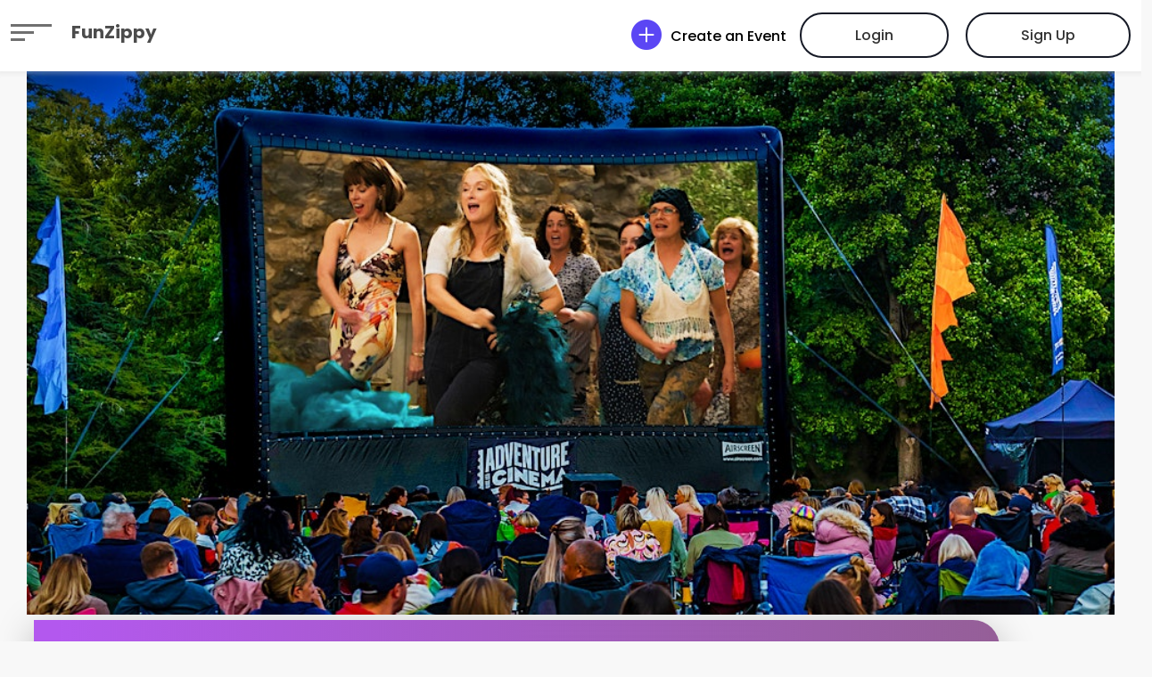

--- FILE ---
content_type: text/html;charset=UTF-8
request_url: https://funzippy.com/event/mamma-mia-abba-outdoor-cinema-experience-at-64503/ZhG0wB7QYqc
body_size: 16158
content:
<!doctype html>
<html lang="en" data-ng-app="eventApp" data-ng-controller="handleLoadEvent">
 <head>
  <title>Mamma Mia! ABBA Outdoor Cinema Experience at Shibden Park, Halifax</title>
  <meta charset="utf-8">
  <meta http-equiv="X-UA-Compatible" content="IE=edge">
  <meta name="viewport" content="width=device-width, initial-scale=1">
  <meta name="keywords" content="Mamma Mia! ABBA Outdoor Cinema Experience at Shibden Park, Halifax">
  <meta name="description" content="An amazing outdoor cinema experience at Shibden Park in Halifax with a showing of the ABBAtastic Mamma Mia!">
  <meta property="og:type" content="website">
  <meta property="og:url" content="https://funzippy.com/event/mamma-mia-abba-outdoor-cinema-experience-at/ZhG0wB7QYqc">
  <meta property="og:title" content="Mamma Mia! ABBA Outdoor Cinema Experience at Shibden Park, Halifax">
  <meta property="og:description" content="An amazing outdoor cinema experience at Shibden Park in Halifax with a showing of the ABBAtastic Mamma Mia!">
  <meta property="og:image" content="https://img.evbuc.com/https%3A%2F%2Fcdn.evbuc.com%2Fimages%2F430065919%2F274139774952%2F1%2Foriginal.20230116-135422?w=1000&amp;auto=format%2Ccompress&amp;q=75&amp;sharp=10&amp;rect=0%2C0%2C2000%2C1000&amp;s=d64a9c7151c9879ff4bc7b5ad0d3fe34">
  <meta property="og:site_name" content="FunZippy">
  <meta name="twitter:card" content="summary_large_image">
  <meta name="twitter:url" content="https://funzippy.com/event/mamma-mia-abba-outdoor-cinema-experience-at/ZhG0wB7QYqc">
  <meta name="twitter:title" content="Mamma Mia! ABBA Outdoor Cinema Experience at Shibden Park, Halifax">
  <meta name="twitter:description" content="An amazing outdoor cinema experience at Shibden Park in Halifax with a showing of the ABBAtastic Mamma Mia!">
  <meta name="twitter:image" content="https://img.evbuc.com/https%3A%2F%2Fcdn.evbuc.com%2Fimages%2F430065919%2F274139774952%2F1%2Foriginal.20230116-135422?w=1000&amp;auto=format%2Ccompress&amp;q=75&amp;sharp=10&amp;rect=0%2C0%2C2000%2C1000&amp;s=d64a9c7151c9879ff4bc7b5ad0d3fe34">
  <meta property="fb:app_id" content="407936205019074">
  <meta name="msapplication-TileColor" content="#ffffff">
  <meta name="msapplication-TileImage" content="/images/touch_icons/144.png">
  <meta name="theme-color" content="#ffffff">
  <link rel="canonical" data-ng-href="{{event.canonicalUrl}}" href="https://funzippy.com/event/mamma-mia-abba-outdoor-cinema-experience-at/ZhG0wB7QYqc">
  <link rel="manifest" href="/manifest.json">
  <link rel="icon" type="image/png" href="/images/favicon.ico">
  <link rel="preconnect" href="https://fonts.gstatic.com" crossorigin>
  <link rel="preconnect" href="https://fonts.googleapis.com" crossorigin>
  <link rel="preconnect" href="https://cdnjs.cloudflare.com" crossorigin>
  <link rel="preconnect" href="https://img.evbuc.com" crossorigin>
  <link rel="preload" as="image" href="https://img.evbuc.com/https%3A%2F%2Fcdn.evbuc.com%2Fimages%2F430065919%2F274139774952%2F1%2Foriginal.20230116-135422?w=1000&amp;auto=format%2Ccompress&amp;q=75&amp;sharp=10&amp;rect=0%2C0%2C2000%2C1000&amp;s=d64a9c7151c9879ff4bc7b5ad0d3fe34">
  <link href="https://fonts.googleapis.com/css2?family=Poppins:wght@300;400;500;600;700;800&amp;display=swap" rel="stylesheet" crossorigin nonce="3527028414">
  <link href="/static/event/theme2/assets/vendor/aos/aos.css" rel="stylesheet" nonce="3527028414">
  <link href="/static/event/theme2/assets/vendor/bootstrap/css/bootstrap.min.css" rel="stylesheet" nonce="3527028414">
  <link href="/static/event/theme2/assets/vendor/bootstrap-icons/bootstrap-icons.css" rel="stylesheet" nonce="3527028414">
  <link rel="stylesheet" href="/static/event/theme2/assets/vendor/owl-slider/owl.carousel.min.css" nonce="3527028414">
  <link href="/static/event/theme2/assets/vendor/slick.css" rel="stylesheet" nonce="3527028414">
  <link rel="stylesheet" href="/static/event/theme2/assets/vendor/all.min.css" nonce="3527028414">
  <link href="/static/event/theme2/assets/css/style.css" rel="stylesheet" nonce="3527028414">
  <script type="application/ld+json" id="ldJson" nonce="3527028414">{"offers":{"priceCurrency":"","@type":"Offer","price":"0","availability":"SoldOut","url":"https://funzippy.com/event/mamma-mia-abba-outdoor-cinema-experience-at/ZhG0wB7QYqc"},"image":"https://img.evbuc.com/https%3A%2F%2Fcdn.evbuc.com%2Fimages%2F430065919%2F274139774952%2F1%2Foriginal.20230116-135422?w=1000&auto=format%2Ccompress&q=75&sharp=10&rect=0%2C0%2C2000%2C1000&s=d64a9c7151c9879ff4bc7b5ad0d3fe34","endDate":"2023-06-17 23:45:00.000","@type":"","description":"An amazing outdoor cinema experience at Shibden Park in Halifax with a showing of the ABBAtastic Mamma Mia!","eventAttendanceMode":"https://schema.org/OfflineEventAttendanceMode","@context":"https://schema.org","url":"https://funzippy.com/event/mamma-mia-abba-outdoor-cinema-experience-at/ZhG0wB7QYqc","organizer":{"name":""},"eventStatus":"EventScheduled","name":"Mamma Mia! ABBA Outdoor Cinema Experience at Shibden Park, Halifax","location":{"address":{"addressCountry":"","streetAddress":"Godley Lane, Halifax, HX3 6XG, United Kingdom","@type":"PostalAddress","postalCode":"HX3 6XG","addressLocality":"Halifax","addressRegion":"West Yorkshire"},"@type":"Place","name":"Shibden Park"},"startDate":"2023-06-17 20:30:00.000"}</script>
 </head>
 <body class="grey-bg" id="eventBody">
  <!-- ======= Header ======= -->
  <header id="header" class="d-flex align-items-center header-inner">
   <div class="container-fluid container-xxl d-flex align-items-center">
    <div id="logo" class="me-auto">
     <h2><a data-bs-toggle="offcanvas" href="#offcanvasExample" role="button" id="hamburgerImgLanding" aria-controls="offcanvasExample" title="Icon" class="me-3" style="display: none"> <img class="no-scroll" src="/static/event/theme2/assets/img/hamburger.svg?uid=1763514207" alt="icon" data-aos="fade-in" data-aos-once="false" data-aos-easing="ease-in-out" data-aos-duration="1000"> <img class="scroll" src="/static/event/theme2/assets/img/hamburgur_black.svg?uid=1763514207" alt="icon" data-aos="fade-in" data-aos-once="false" data-aos-easing="ease-in-out" data-aos-duration="1000"> </a> <a data-bs-toggle="offcanvas" href="#offcanvasExample" role="button" id="hamburgerImg" aria-controls="offcanvasExample" title="Icon" class="me-3"> <img src="/static/event/theme2/assets/img/hamburgur_black.svg?uid=1763514207" alt="icon" data-aos="fade-in" data-aos-once="false" data-aos-easing="ease-in-out" data-aos-duration="1000" class="aos-init aos-animate"> </a> <a href="/" class="scrollto home" id="fzLogo">FunZippy</a></h2>
    </div><!-- Push Navigation on hamburger click -->
    <div class="offcanvas offcanvas-start" tabindex="-1" id="offcanvasExample" aria-labelledby="offcanvasExampleLabel">
     <div class="offcanvas-header">
      <h5 class="offcanvas-title" id="offcanvasExampleLabel">FunZippy</h5><span>
       <button type="button" class="btn-close text-reset" data-bs-dismiss="offcanvas" aria-label="Close" id="topLeftCloseBtn"></button><span class="close-text" data-bs-dismiss="offcanvas" aria-label="Close">CLOSE</span> </span>
     </div>
     <div class="offcanvas-body">
      <ul>
       <li><a href="/" title="HOME">HOME</a></li>
       <li><a href="/page/create-event" title="Create an Event">Create an Event</a></li><!--li><a href="/page/my-events" title="My Events">My Events</a></li>
                <li><a href="/page/manage-events" title="My Events">My Managed Events</a></li>
                <li><a href="/page/businesses" title="Venues & Vendors">Venues & Vendors</a></li-->
       <li><a href="/page/about-us" title="About Us">About Us</a></li>
       <li><a href="/page/blog" title="Blog">Blog</a></li>
       <li><a href="/page/contact-us" title="Contact Us">Contact Us</a></li>
      </ul><!--div class="mt-3">
                <a href="#" title="Login" class="btn-color" data-bs-toggle="modal"
                   data-bs-target="#authenticationDiv">Login</a>
                <a href="#" title="Login" class="btn-white" data-bs-toggle="modal"
                   data-bs-target="#enrollmentDiv">Sign up</a>
            </div-->
     </div><!--div class="offcanvas-footer">
            <a href="#" title="Login with Google" data-ng-click="loginToGoogle('event')">
                <img src="/static/event/theme2/assets/img/google-icn.svg" alt="Google">Login with Google</a>
            <a href="#" title="Login with Facebook" data-ng-click="loginToFaceBook('event')">
                <img src="/static/event/theme2/assets/img/facebook-icn.svg" alt="Facebook"> Login with Facebook</a>
        </div-->
    </div><!-- Push menu End //--> <a href="/page/create-event" title="Create an event" class="create-event"> <i class="bi bi-plus-circle-fill"></i><span>Create an Event</span></a>
    <div id="loginBox">
     <a class="buy-tickets scrollto active" href="#" data-bs-toggle="modal" data-bs-target="#authenticationDiv">Login</a> <a class="buy-tickets scrollto active" href="#" data-bs-toggle="modal" data-bs-target="#enrollmentDiv">Sign Up</a>
    </div>
    <div class="dropdown user-dropdown index" style="display: none;" id="logoutBox">
     <a href="#" title="User drop down" class="user-btn" role="button" id="headerNickNameDiv" data-bs-toggle="dropdown" aria-expanded="false"> <img src="/images/user.png?uid=1763514207" alt="Profile pic" class="header-profile-pic" id="headerProfilePic"> <span id="headerNickName"></span> <!-- <i class="bi bi-arrow-down-circle-fill"></i> --> <i class="bi bi-chevron-down"></i> </a>
     <ul class="dropdown-menu user-dropdown-menu" aria-labelledby="userprofile">
      <li><a class="dropdown-item" href="/page/manage-events" title="Managed Events"><span class="icn-circle"><i class="bi bi-calendar3"></i></span><span>My Managed Events</span></a></li>
      <li><a class="dropdown-item" href="/page/my-events" title="My Events"><span class="icn-circle"><i class="bi bi-calendar3"></i></span><span>My Events</span></a></li>
      <li><a class="dropdown-item" href="/page/my-tickets" title="My Tickets"><span class="icn-circle"><i class="bi bi-ticket"></i></span><span>My Tickets</span></a></li>
      <li><a class="dropdown-item" href="/page/my-connections" title="My Connections"><span class="icn-circle"><i class="bi bi-people"></i></span><span>My Connections</span></a></li>
      <li><a class="dropdown-item" href="/page/manage-groups" title="My Groups"><span class="icn-circle"><i class="bi bi-people"></i></span><span>My Groups</span></a></li><!--li><a class="dropdown-item" href="/page/businesses" title="Managed Events"><span class="icn-circle"><i class="bi bi-calendar3"></i></span><span>Businesses</span></a></li-->
      <li><a class="dropdown-item" href="/page/my-profile" title="My Profile" id="myProfileLink"><span class="icn-circle"><i class="bi bi-person"></i></span><span>My Profile</span></a></li><!--li><a class="dropdown-item" href="/page/settings" title="Settings"><span class="icn-circle"><i class="bi bi-gear"></i></span><span>Settings</span></a></li-->
      <li><a class="dropdown-item" href="/page/change-password" title="Change Password"><span class="icn-circle"><i class="bi bi-lock"></i></span><span>Change Password</span></a></li>
      <li><a class="dropdown-item" href="#" data-ng-click="logoutUser()" title="Log Out" id="logoutLink"><span class="icn-circle"><i class="bi bi-power"></i></span><span>Logout</span></a></li>
     </ul>
    </div>
   </div>
  </header><!-- End Header -->
  <main id="main">
   <div class="row">
    <section id="event-detail-header" class="event-detail-header">
     <div class="event-hero-image">
      <!--div class="headerBannerImgDiv d-flex justify-content-center" data-ng-show="event.media"> <div class="owl-carousel owl-theme" id="home-slider" style="padding: 20px"> </div> </div> <div class="headerBannerImgDiv d-flex justify-content-center" data-ng-hide="event.media"> <img class="bannerImgHeader" src="/static/event/images/spinner.gif" data-ng-src="{{event.summaryPicture}}" alt="{{event.name}}" aria-label="{{event.name}}"> </div-->
      <div class="headerBannerImgDiv d-flex justify-content-center">
       <!--img class="bannerImgHeader" src="/static/event/images/spinner.gif" data-ng-src="{{event.summaryPicture}}" alt="{{event.name}}" aria-label="{{event.name}}"--> <img class="bannerImgHeader" id="summaryPicture" src="https://img.evbuc.com/https%3A%2F%2Fcdn.evbuc.com%2Fimages%2F430065919%2F274139774952%2F1%2Foriginal.20230116-135422?w=1000&amp;auto=format%2Ccompress&amp;q=75&amp;sharp=10&amp;rect=0%2C0%2C2000%2C1000&amp;s=d64a9c7151c9879ff4bc7b5ad0d3fe34" alt="Mamma Mia! ABBA Outdoor Cinema Experience at Shibden Park, Halifax" aria-label="{{event.name}}">
      </div>
      <div class="container-fluid-custom">
       <!--div class="titleHeaderDiv"> <h2>Event Detail</h2> <nav class="dashboard-breadcrum" style="--bs-breadcrumb-divider: '>';" aria-label="breadcrumb"> <ol class="breadcrumb"> <li class="breadcrumb-item"><a href="/">Home</a></li> <li class="breadcrumb-item"><a href="event-detail.html">Event Detail</a></li> <li class="breadcrumb-item active" aria-current="page">Lazertrance Feat.</li> </ol> </nav> </div-->
       <div class="Countdown-Div" data-ng-show="event.countDown">
        <h3>Countdown</h3>
        <div class="timerDiv">
         <span data-ng-show="event.countDown.days"><b data-ng-bind="event.countDown.days"></b>Days</span> <span data-ng-show="event.countDown.hours"><b data-ng-bind="event.countDown.hours"></b>Hours</span> <span data-ng-show="event.countDown.minutes"><b data-ng-bind="event.countDown.minutes"></b>Minutes</span> <span data-ng-show="event.countDown.seconds"><b data-ng-bind="event.countDown.seconds"></b>Seconds</span>
        </div>
       </div>
       <div class="bannerEventInfo">
        <ul class="container-fluid-custom">
         <li>
          <h1 class="title-txt" data-ng-bind="event.name">Mamma Mia! ABBA Outdoor Cinema Experience at Shibden Park, Halifax</h1>
          <h1 class="title-txt" data-ng-show="event.uid=='AiaabqRZrQI'">ANUJ WEDS VIDHI</h1>
          <div class="locationInfo">
           <a data-ng-href="{{event.locationLink || '#'}}" data-ng-csp="nno-unsafe-eval" style="color: white" target="_blank">
            <div class="locationIcon" data-ng-show="event.address1">
             <i class="bi bi-geo-alt-fill"></i>
            </div>
            <div class="location_address" data-ng-show="event.address1">
             <span><b data-ng-bind="event.locationName"></b></span> <span data-ng-hide="event.locationName == event.address1" data-ng-bind="event.address1"></span> <span data-ng-show="event.address2" data-ng-bind="event.address2"> </span> <span data-ng-bind="event.cityStateZip"></span>
            </div></a>
           <div class="locationIcon" data-ng-hide="event.address1">
            <i class="bi bi-camera-video-fill"></i>
           </div>
           <div class="location_address" data-ng-hide="event.address1">
            <span><b data-ng-bind="event.attendanceModes[0]"></b></span>
           </div>
          </div></li>
         <li><!--div class="timeDate-Select"> <span> <i class="bi bi-calendar4-event"></i> <b data-ng-bind="event.startDateTime | date:'d' : 'UTC'"></b>&nbsp; <b data-ng-bind="event.startDateTime | date:'MMM' | uppercase : 'UTC'"></b> </span> <span> <label data-ng-bind="event.startDay"></label> </span> <span> <i class="bi bi-clock"></i> <b data-ng-bind="event.startDateTime | date:'h:mm' : 'UTC'"></b> <label data-ng-bind="event.startDateTime | date:'a' : 'UTC'"></label> </span> </div> <div data-ng-show="event.endDateTime" style="padding-left: 45%;margin-top: -15px;color: white;font-size: 16px;">To</div> <div data-ng-show="event.endDateTime" class="timeDate-Select" style="margin-top: -25px"> <span data-ng-show="event.endDateTime"> <i class="bi bi-calendar4-event"></i> <b data-ng-bind="event.endDateTime | date:'d' : 'UTC'"></b>&nbsp; <b data-ng-bind="event.endDateTime | date:'MMM' | uppercase : 'UTC'"></b> </span> <span data-ng-show="event.endDateTime"> <label data-ng-bind="event.endDay"></label> </span> <span data-ng-show="event.endDateTime"> <i class="bi bi-clock"></i> <b data-ng-bind="event.endDateTime | date:'h:mm' : 'UTC'"></b> <label data-ng-bind="event.endDateTime | date:'a' : 'UTC'"></label> </span> </div-->
          <div class="timeDate-Select">
           <span> <i class="bi bi-calendar4-event"></i> <b data-ng-bind="event.startDateStr"></b>&nbsp; <b data-ng-bind="event.startMonthStr"></b> </span> <span> <label data-ng-bind="event.startDayStr"></label> </span> <span data-ng-hide="event.startTimeStr=='12:00' &amp;&amp; event.startTimeAmPm=='AM'"> <i class="bi bi-clock"></i> <b data-ng-bind="event.startTimeStr"></b> <label data-ng-bind="event.startTimeAmPm"></label> </span>
          </div>
          <div data-ng-show="event.endDateTime" style="padding-left: 45%;margin-top: -15px;color: white;font-size: 16px;">
           To
          </div>
          <div data-ng-show="event.endDateTime" class="timeDate-Select" style="margin-top: -25px">
           <span data-ng-show="event.endDateTime"> <i class="bi bi-calendar4-event"></i> <b data-ng-bind="event.endDateStr"></b>&nbsp; <b data-ng-bind="event.endMonthStr"></b> </span> <span data-ng-show="event.endDateTime"> <label data-ng-bind="event.endDayStr"></label> </span> <span data-ng-show="event.endDateTime"> <i class="bi bi-clock"></i> <b data-ng-bind="event.endTimeStr"></b> <label data-ng-bind="event.endTimeAmPm"></label> </span>
          </div></li>
        </ul>
       </div>
      </div>
     </div>
     <div class="sideAddNWatch">
      <span class="dropdown"> <a class="calendarBtn dropdown-toggle" href="javascript:void(0)" role="button" data-bs-toggle="dropdown" aria-expanded="false"> Add to Calendar </a>
       <ul class="dropdown-menu" id="addToCalendarMenu">
       </ul></span>
      <div class="share-button sharer">
       <a class="socialIcon share-btn" href="javascript:void(0)" title="Share Event with friends"><i class="bi bi-share-fill"></i></a>
       <div class="social top center networks-5">
        <!-- Facebook Share Button --> <a class="fbtn share facebook" aria-label="facebook" href="https://www.facebook.com/sharer/sharer.php?u={{event.canonicalUrl}}"> <i class="bi bi-facebook"></i> </a> <!-- Google Plus Share Button --> <!--a class="fbtn share gplus" href="https://plus.google.com/share?url={{event.canonicalUrl}}"> <i class="bi bi-google" aria-label="Google plus"></i> </a--> <!-- Twitter Share Button --> <a class="fbtn share insta" href="https://www.instagram.com/{{event.canonicalUrl}}" target="_blank"> <i class="bi bi-instagram"></i> </a> <a class="fbtn share twitter" href="https://twitter.com/intent/tweet?text=title&amp;url={{event.canonicalUrl}}&amp;via=creativedevs"> <i class="bi bi-twitter"></i> </a> <!-- Pinterest Share Button --> <a class="fbtn share pinterest" href="https://pinterest.com/pin/create/button/?url={{event.canonicalUrl}}&amp;description=data&amp;media=image"> <i class="bi bi-pinterest"></i> </a> <!-- LinkedIn Share Button --> <a class="fbtn share linkedin" href="https://www.linkedin.com/shareArticle?mini=true&amp;url={{event.canonicalUrl}}&amp;title=title&amp;source=url/"> <i class="bi bi-linkedin"></i> </a> <!-- Whatsapp Share Button --> <a class="fbtn share whatsapp" href="whatsapp://send?text={{event.canonicalUrl}}" aria-label="Whatsapp"> <i class="bi bi-whatsapp"></i> </a>
       </div>
      </div><a href="javascript:void(0)" class="socialIcon" aria-label="like" data-ng-click="likeEvent()" data-ng-hide="eventUser.liked"><i class="bi bi-heart"></i></a> <a href="javascript:void(0)" class="socialIcon" aria-label="liked" data-ng-show="eventUser.liked"><i class="bi bi-heart-fill text-danger"></i></a>
      <button data-ng-show="event.rsvpMaxCount > 0" onclick="document.getElementById('rsvpDiv').scrollIntoView({block: 'center'});" id="rsvpBtn" class="float-button"><i class="bi bi-arrow-up-right-circle-fill"></i>{{event.rsvpSectionName}}&nbsp;</button>
      <button data-ng-show="event.liveVideoUrl" data-ng-click="watchLive()" id="liveVideoBtn"><i class="bi bi-camera-video-fill"></i>Watch Live</button>
      <button data-ng-show="event.ticketCategories.length > 0" onclick="document.getElementById('ticketsDiv').scrollIntoView({block: 'center'});" id="buyTicketsBtn" class="float-button"><i class="bi bi-ticket-fill"></i>{{event.ticketSectionName || 'Tickets'}}</button>
      <button data-ng-show="event.ticketCategories.length > 0 &amp;&amp; authUser &amp;&amp; event.eventInProgress" onclick="showConnectPage()" id="showConnectPageBtn"><i class="bi bi-people-fill"></i>Connect</button>
      <button data-ng-show="event.boothCategories.length > 0" data-bs-toggle="modal" data-bs-target="#boothModal" id="buyBoothsBtn" data-ng-click="openBoothModal()"><i class="bi bi-shop"></i>Booths</button>
     </div>
    </section>
   </div>
   <div class="container-fluid-custom row">
    <section class="contentMainBox leftDiv col-md-8 pr-0 mr-0">
     <div class="contentBox">
      <div class="row">
       &nbsp;
      </div>
      <div class="aboutEventDiv">
       <h2 data-ng-bind="event.descriptionSectionTitle || 'About This Event'">About This Event</h2>
       <div id="eventDescription" class="eventDescription"></div>
      </div>
      <hr class="HRLine">
      <div class="eventMediaThumbnailsDiv">
       <div class="flex" data-ng-show="event.media">
        <div class="content col-md-3 col-sm-1" data-ng-repeat="url in event.media">
         <a class="content" href="javascript:void(0)" data-ng-if="!url.includes('youtu') &amp;&amp; !url.includes('.mp')" data-ng-click="showImageModal(url)"> <img data-slide-to="{{$index}}" data-ng-src="{{url}}" alt="{{event.name}}"> </a> <a class="content video_modal" href="javascript:void(0)" data-ng-if="url.includes('youtu')" data-ng-click="showYoutubeModal(url)">
          <div class="video-btn" data-bs-toggle="modal" data-bs-target="#homeVideo" data-src="{{url}}" data-ng-src="{{url}}">
           <img data-ng-src="{{getThumbnailUrl(url)}}" title="Click to play video" alt="video"> <i class="bi bi-play-circle-fill"></i>
          </div></a> <a class="content video_modal" href="javascript:void(0)" data-ng-if="url.includes('.mp')" data-ng-click="showVideoModal(url)">
          <div class="video-btn uploaded-video-btn" data-bs-toggle="modal" data-bs-target="#homeVideo">
           <video class="rounded" height="150" width="150" data-ng-src="{{url}}" title="Click to play video"></video><i class="bi bi-play-circle-fill"></i>
          </div></a>
        </div>
       </div><!--a href="javascript:void(0)" id="loadMore2">Load More</a-->
      </div>
      <div class="directionsDiv">
       <i class="bi bi-geo-alt-fill" style="color: red;font-size: 40px"></i>&nbsp;&nbsp;<a href="" data-ng-click="toggleMap()" id="toggleMapLink">Show Map</a>
      </div>
      <div class="directionsDiv hidden-initially" id="map_wrapper_div" data-ng-show="event.address1">
       <hr class="HRLine"><!--h1>Directions</h1-->
       <div id="map_canvas"></div>
      </div>
      <hr class="HRLine" data-ng-show="event.timeSlots.length > 0">
      <hr class="HRLine" data-ng-show="event.potluckItems.length > 0"><!--button data-bs-toggle="modal" data-bs-target="#potluckSignupModal" data-ng-click="potluckSelected($index)">Sign Up For Potluck</button-->
     </div>
     <hr class="HRLine" data-ng-show="event.scheduleItems &amp;&amp; event.scheduleItems.length > 0 &amp;&amp; event.showSchedule === true">
     <div class="scheduleEventDiv" data-ng-show="event.scheduleItems &amp;&amp; event.showSchedule === true" id="scheduleItemsDetails">
      <h2>Event Schedule</h2><!--h4>For more schedule event details kindly click on the schedule button</h4--> <!--button data-bs-toggle="modal" data-bs-target="#ScheduleModal">Schedule Details</button-->
     </div>
     <hr class="HRLine" data-ng-show="event.giftItems &amp;&amp; event.giftItems.length > 0">
     <hr class="HRLine" data-ng-show="event.merchandiseCategories.length > 0">
     <div class="GiftRegistryDiv" id="merchandiseDetails" data-ng-show="event.merchandiseCategories.length > 0">
      <h2>For Sale</h2>
      <div class="eventgiftlist" data-ng-repeat="merchandiseCategory in event.merchandiseCategories">
       <img class="bannerImg" data-ng-src="{{merchandiseCategory.imageUrl}}" alt="{{merchandiseCategory.name}}">
       <div class="eventgifttext">
        <h2 data-ng-bind="merchandiseCategory.name"></h2>
        <p data-ng-bind="merchandiseCategory.description"></p>
        <ul class="giftDataList">
         <!--li> Available <b class="available" data-ng-bind="(merchandiseCategory.totalCount - merchandiseCategory.claimedCount)"></b> </li-->
         <li data-ng-show="merchandiseCategory.sizes">Size <select class="form-select" data-ng-model="merchandiseCategory.size" data-ng-options="size as size for size in merchandiseCategory.sizes" required> </select></li>
         <li class="totalCountTxt"><b class="total" data-ng-bind="(merchandiseCategory.currency)+(merchandiseCategory.salePrice)"></b></li>
        </ul>
       </div>
       <button data-ng-click="addMerchandiseToCart($index)" data-ng-disabled="(merchandiseCategory.totalCount - merchandiseCategory.claimedCount) == 0">Add to Cart <a href="javascript:void(0)" class="mx-2 text-white" data-bs-toggle="popover" data-bs-trigger="hover" data-bs-content="Buy this item."></a></button>
      </div>
      <div class="row">
       &nbsp;
      </div>
      <div class="formDiv" id="merchandiseInputs" style="background: white;border-radius: 10px;padding: 10px">
       <input type="text" placeholder="First &amp; Last Name" id="merchandiseBuyerName" data-ng-model="eventUser.name" required> <input type="email" placeholder="Email" id="merchandiseBuyerEmail" data-ng-model="eventUser.emailAddress" required> <input type="tel" placeholder="Phone" id="merchandiseBuyerPhone" data-ng-model="eventUser.phoneNumber" required>
      </div>
     </div>
     <hr class="HRLine" data-ng-show="event.participants &amp;&amp; event.participants.length > 0"><!-- Participants section--> <!-- End Participants section -->
     <hr class="HRLine" data-ng-show="event.honoraryGuests &amp;&amp; event.honoraryGuests.length > 0"><!-- Speakers section--> <!-- End Speakers section -->
     <hr class="HRLine" data-ng-show="event.booths.length > 0"><!-- Booths section--> <!-- End Booths section -->
     <hr class="HRLine" data-ng-show="event.sponsors.length > 0"><!-- sponsors section--> <!-- End sponsors section -->
     <hr class="HRLine"><!-- sponsors section--> <!--section class="member-section" id="shareIcons"> <h2>Share with friends</h2> <div class="row social top center networks-5"> <a class="fbtn share facebook" href="https://www.facebook.com/sharer/sharer.php?u={{event.canonicalUrl}}" aria-label="Facebook"> <i class="bi bi-facebook"></i> </a> <a class="fbtn share insta" href="https://www.instagram.com/{{event.canonicalUrl}}" target="_blank" aria-label="Instagram"> <i class="bi bi-instagram"></i> </a> <a class="fbtn share twitter" aria-label="Twitter" href="https://twitter.com/intent/tweet?text=title&amp;url={{event.canonicalUrl}}&amp;via=creativedevs"> <i class="bi bi-twitter"></i> </a> <a class="fbtn share pinterest" aria-label="Pintrest" href="https://pinterest.com/pin/create/button/?url={{event.canonicalUrl}}&amp;description=data&amp;media=image"> <i class="bi bi-pinterest"></i> </a> <a class="fbtn share linkedin" aria-label="LinkenIn" href="https://www.linkedin.com/shareArticle?mini=true&amp;url={{event.canonicalUrl}}&amp;title=title&amp;source=url/"> <i class="bi bi-linkedin"></i> </a> <a class="fbtn share whatsapp" aria-label="Whatsapp" href="whatsapp://send?text={{event.canonicalUrl}}"> <i class="bi bi-whatsapp"></i> </a> </div> </section-->
     <div class="row">
      &nbsp;
     </div>
    </section>
    <section class="contentMainBox rightDiv col-md-4">
     <div class="contentBox">
      <div class="col-md-12 alert alert-danger mx-auto errorMessage hidden-initially" role="alert" id="ticketErrorMessage"></div>
      <div class="TicketsDiv" id="ticketsDiv" data-ng-show="(event.ticketCategories.length > 0) || (event.ticketUrls.length > 0) || (event.merchandiseCategories.length > 0)">
       <h2 data-ng-bind="event.ticketSectionName || 'Tickets'"></h2>
       <div class="float-end">
        <label style="color:#6f7287;margin-right: 10px">Total: </label><span id="total"></span>
       </div>
       <div class="GemShowPassDiv" data-ng-repeat="ticketCategory in event.ticketCategories">
        <!--div data-ng-show="ticketCategory.actualPrice > 0"-->
        <h4 class="mb-0" data-ng-bind="ticketCategory.name"></h4><a href="javascript:void(0)" data-ng-click="showImageModal(ticketCategory.imageUrl)" data-ng-show="ticketCategory.imageUrl"> <img data-ng-src="{{ticketCategory.imageUrl}}" alt="{{ticketCategory.name}}" style="max-width: 50px;max-height: 50px;border-radius: 25px"> </a> <label style="font-size: 10px; color: blue" data-ng-bind="ticketCategory.inviteMessage"></label> <span class="titleTxt" data-ng-bind="ticketCategory.attendeeType"></span> <span class="addNumber" data-ng-hide="ticketCategory.statusMessage"> <a href="javascript:void(0)" data-ng-click="ticketMinus($index)" id="ticketMinusLink{{$index}}">
          <button class="mdl-button mdl-js-button mdl-button--fab mdl-js-ripple-effect" name="ticketMinusBtn" id="ticketMinusBtn{{$index}}" aria-label="minus"><i class="bi bi-dash"></i></button></a> <span class="showNumber" name="ticketSelectedNumber" data-ng-model="ticketCategory.quantity">0</span> <a href="javascript:void(0)" data-ng-click="ticketPlus($index)" id="ticketPlusLink{{$index}}">
          <button class="mdl-button mdl-js-button mdl-button--fab mdl-js-ripple-effect" name="ticketPlus" id="ticketPlusBtn{{$index}}" aria-label="plus"><i class="bi bi-plus"></i></button></a> </span> <span class="addNumber" data-ng-show="ticketCategory.statusMessage"> <span class="error-msg bold-text20" data-ng-bind="ticketCategory.statusMessage"></span> </span> <b class="saleTxt" data-ng-show="!ticketCategory.salePrice || ticketCategory.actualPrice == ticketCategory.salePrice" data-ng-bind="'Price: ' + (ticketCategory.currency)+(ticketCategory.actualPrice)"></b> <b class="saleTxt" data-ng-hide="!ticketCategory.salePrice || ticketCategory.actualPrice == ticketCategory.salePrice" data-ng-bind="'Price: ' + (ticketCategory.currency)+(ticketCategory.actualPrice)+', On Sale: '+(ticketCategory.currency)+(ticketCategory.salePrice)"></b> <!--/div-->
       </div>
       <div class="formDiv">
        <input type="text" placeholder="First &amp; Last Name" id="ticketBuyerName" data-ng-model="eventUser.name" required data-ng-hide="event.ticketUrls"> <input type="email" placeholder="Email" id="ticketBuyerEmail" data-ng-model="eventUser.emailAddress" data-ng-hide="event.ticketUrls" required> <input type="tel" placeholder="Phone" id="ticketBuyerPhone" data-ng-model="eventUser.phoneNumber" data-ng-hide="event.ticketUrls" required> <input type="text" placeholder="Promo Code" id="discountCode" data-ng-model="event.discountCode" data-ng-show="event.discountCodesFlag == true">
        <div data-ng-repeat="ticketAdditionalField in event.ticketAdditionalFields track by $index">
         <label data-ng-bind="ticketAdditionalField.fieldName + ticketCounter" data-ng-show="ticketAdditionalField.fieldType != 'Select'"></label> <label style="font-size: 10px; color: blue" data-ng-bind="ticketAdditionalField.description" data-ng-show="ticketAdditionalField.description"></label> <input type="text" placeholder="{{ticketAdditionalField.fieldName}}" name="{{ticketAdditionalField.fieldName}}" data-ng-model="ticketAdditionalField.fieldValue" data-ng-show="ticketAdditionalField.fieldType == 'Text'" ng-required="ticketAdditionalField.required"> <input type="number" placeholder="{{ticketAdditionalField.fieldName}}" name="{{ticketAdditionalField.fieldName}}" data-ng-model="ticketAdditionalField.fieldValue" data-ng-show="ticketAdditionalField.fieldType == 'Number'" ng-required="ticketAdditionalField.required"> <select name="ticketAddlFieldSelect" class="form-select" data-ng-model="ticketAdditionalField.fieldValue" data-ng-show="ticketAdditionalField.fieldType == 'Select'" style="border-radius: 20px; margin-bottom: 10px; background: #f8f8f8; height: 45px" data-ng-options="option as option for option in ticketAdditionalField.options" ng-required="ticketAdditionalField.required"> <option value="" disabled selected>{{ticketAdditionalField.fieldName}}</option> </select> <select name="ticketAddlFieldMultiSelect" class="form-select" data-ng-model="ticketAdditionalField.fieldValues" data-ng-show="ticketAdditionalField.fieldType == 'MultiSelect'" style="border-radius: 20px; margin-bottom: 10px; background: #f8f8f8;" multiple data-ng-options="option as option for option in ticketAdditionalField.options" ng-required="ticketAdditionalField.required"> <option value="" disabled selected>{{ticketAdditionalField.fieldName}}</option> </select>
         <div class="form-control-lg" data-ng-show="ticketAdditionalField.fieldType == 'Image'">
          <button data-ng-click="showTicketBuyerImageUploadModal($index)" data-bs-toggle="modal" data-bs-target="#ticketBuyerImageUploadModal" id="ticketBuyerImageUploadBtn{{$index}}">Upload {{ticketAdditionalField.fieldName}}</button>
         </div>
        </div>
        <div class="form-check" data-ng-show="event.ticketTermsAndConditions">
         <input class="form-check-input ticket-terms-checkbox" type="checkbox" id="ticketTermsAndConditionsCheckbox" required> <a class="form-check-label" href="#ticketTermsAndConditionsModal" data-toggle="modal" data-target="#ticketTermsAndConditionsModal" onclick="showModal('ticketTermsAndConditionsModal')">&nbsp;Terms &amp; Conditions</a>
        </div>
        <div class="form-check" data-ng-show="event.ticketBuyingInstructions">
         <input class="form-check-input ticket-terms-checkbox" type="checkbox" id="waiverCheckbox" required> <a class="form-check-label" href="#ticketTermsAndConditionsModal" data-toggle="modal" data-target="#ticketTermsAndConditionsModal" onclick="showModal('waiverModal')">&nbsp;Waiver</a>
        </div>
        <button data-ng-click="addToCart()" id="buyTickets" data-ng-bind="event.ticketSectionName || 'Checkout'"></button>
       </div>
       <hr data-ng-show="(event.ticketCategories &amp;&amp; event.ticketCategories.length > 0) || event.ticketUrls.length > 0">
      </div><!-- Gift Cards Start -->
      <div class="col-md-12 alert alert-danger mx-auto errorMessage hidden-initially" role="alert" id="giftCardErrorMessage"></div>
      <div class="TicketsDiv" id="giftCardsDiv" data-ng-show="(event.giftCardCategories.length > 0) || (event.giftCardUrls.length > 0) || (event.merchandiseCategories.length > 0)">
       <h2>Gift Cards 
        <div class="float-end" data-ng-show="event.giftCardTotal > 0">
         <label style="color:#6f7287;margin-right: 10px">Total: </label><span id="giftCardTotal"></span>
        </div></h2>
       <div class="GemShowPassDiv" data-ng-repeat="giftCardCategory in event.giftCardCategories">
        <div data-ng-show="giftCardCategory.actualPrice > 0">
         <h4 class="mb-0" data-ng-bind="giftCardCategory.name"></h4><a href="javascript:void(0)" data-ng-click="showImageModal(giftCardCategory.imageUrl)" data-ng-show="giftCardCategory.imageUrl"> <img data-ng-src="{{giftCardCategory.imageUrl}}" alt="{{giftCardCategory.name}}" style="max-width: 50px;max-height: 50px;border-radius: 25px"> </a> <label style="font-size: 10px; color: blue" data-ng-bind="giftCardCategory.inviteMessage"></label> <span class="titleTxt" data-ng-bind="giftCardCategory.attendeeType"></span> <span class="addNumber" data-ng-hide="giftCardCategory.statusMessage"> <a href="javascript:void(0)" data-ng-click="giftCardMinus($index)" id="giftCardMinusLink{{$index}}">
           <button class="mdl-button mdl-js-button mdl-button--fab mdl-js-ripple-effect" name="giftCardMinusBtn" id="giftCardMinusBtn{{$index}}" aria-label="minus"><i class="bi bi-dash"></i></button></a> <span class="showNumber" name="giftCardSelectedNumber" data-ng-model="giftCardCategory.quantity">0</span> <a href="javascript:void(0)" data-ng-click="giftCardPlus($index)" id="giftCardPlusLink{{$index}}">
           <button class="mdl-button mdl-js-button mdl-button--fab mdl-js-ripple-effect" name="giftCardPlus" id="giftCardPlusBtn{{$index}}" aria-label="plus"><i class="bi bi-plus"></i></button></a> </span> <span class="addNumber" data-ng-show="giftCardCategory.statusMessage"> <span class="error-msg bold-text20" data-ng-bind="ticketCategory.statusMessage"></span> </span> <b class="saleTxt" data-ng-show="!giftCardCategory.salePrice || giftCardCategory.actualPrice == giftCardCategory.salePrice" data-ng-bind="'Price: ' + (giftCardCategory.currency)+(giftCardCategory.actualPrice)"></b> <b class="saleTxt" data-ng-hide="!giftCardCategory.salePrice || giftCardCategory.actualPrice == giftCardCategory.salePrice" data-ng-bind="'Price: ' + (giftCardCategory.currency)+(giftCardCategory.actualPrice)+', On Sale: '+(giftCardCategory.currency)+(giftCardCategory.salePrice)"></b>
        </div>
       </div>
       <div class="formDiv">
        <input type="text" placeholder="First &amp; Last Name" id="giftCardBuyerName" data-ng-model="eventUser.name" required> <input type="email" placeholder="Email" id="giftCardBuyerEmail" data-ng-model="eventUser.emailAddress" required> <input type="tel" placeholder="Phone" id="giftCardBuyerPhone" data-ng-model="eventUser.phoneNumber" required>
        <div class="form-check" data-ng-show="event.giftCardTermsAndConditions">
         <input class="form-check-input ticket-terms-checkbox" type="checkbox" id="giftCardTermsAndConditionsCheckbox" required> <a class="form-check-label" href="#giftCardTermsAndConditionsModal" data-toggle="modal" data-target="#giftCardTermsAndConditionsModal" onclick="showModal('giftCardTermsAndConditionsModal')">&nbsp;Terms &amp; Conditions</a>
        </div>
        <div class="form-check" data-ng-show="event.giftCardBuyingInstructions">
         <input class="form-check-input ticket-terms-checkbox" type="checkbox" id="giftCardWaiverCheckbox" required> <a class="form-check-label" href="#giftCardTermsAndConditionsModal" data-toggle="modal" data-target="#giftCardTermsAndConditionsModal" onclick="showModal('giftCardWaiverModal')">&nbsp;Waiver</a>
        </div>
        <button data-ng-click="addGiftCardToCart()" id="buyGiftCards">Buy Gift Cards</button>
       </div>
       <hr data-ng-show="(event.giftCardCategories &amp;&amp; event.giftCardCategories.length > 0) || event.giftCardUrls.length > 0">
      </div><!-- Gift Cards End --> <!-- Donation/Gift Start -->
      <div data-ng-show="event.allowDonations">
       <div class="col-md-12 alert alert-danger mx-auto errorMessage hidden-initially" role="alert" id="donationGiftErrorMessage"></div>
       <div class="TicketsDiv" id="donationGiftDiv" data-ng-show="event.allowDonations">
        <h2 data-ng-bind="event.donationSectionName"></h2>
        <div class="formDiv">
         <div class="input-group mb-2">
          <div class="input-icon">
           <label for="donationGiftAmount" data-ng-bind="event.donationCurrency"></label>
          </div><input type="number" class="form-control modal-input-rounded" placeholder="Amount" id="donationGiftAmount" data-ng-model="eventUser.donationAmount" required>
         </div><input type="text" placeholder="First &amp; Last Name" id="donationGiftBuyerName" data-ng-model="eventUser.name" required> <input type="email" placeholder="Email" id="donationGiftBuyerEmail" data-ng-model="eventUser.emailAddress" required> <input type="tel" placeholder="Phone" id="donationGiftBuyerPhone" data-ng-model="eventUser.phoneNumber" required>
         <div class="form-check" data-ng-show="event.giftCardTermsAndConditions">
          <input class="form-check-input ticket-terms-checkbox" type="checkbox" id="donationGiftTermsAndConditionsCheckbox" required> <a class="form-check-label" href="#donationGiftTermsAndConditionsModal" data-toggle="modal" data-target="#domationGiftTermsAndConditionsModal" onclick="showModal('giftCardTermsAndConditionsModal')">&nbsp;Terms &amp; Conditions</a>
         </div>
         <button data-ng-click="addGDonationGiftToCart()" id="buyDonationGift"><span data-ng-bind="event.donationSectionName"></span></button>
        </div>
        <hr data-ng-show="(event.giftCardCategories &amp;&amp; event.giftCardCategories.length > 0) || event.giftCardUrls.length > 0">
       </div>
      </div><!-- Donation/Gift End -->
      <div class="WidgetsDiv OrganizersDiv TicketsDiv" id="contactsDetails" data-ng-show="event.contacts.length > 0">
       <h2>Contact</h2>
       <div class="row" data-ng-repeat="contact in event.contacts">
        <div class="col-md-4">
         <img data-ng-src="{{contact.profilePic || '/images/user.png'}}" alt="Contact">
        </div>
        <div class="col-md-8">
         <ul class="profileDetail">
          <li data-ng-show="contact.firstName"><label data-ng-bind="contact.firstName"></label>&nbsp;<label data-ng-hide="contact.lastName == null" data-ng-bind="contact.lastName"></label></li>
          <li data-ng-show="contact.emailAddress"><label><i class="bi bi-envelope"></i> <a data-ng-bind="contact.emailAddress" data-ng-href="mailto:{{contact.emailAddress}}"></a> </label></li>
          <li data-ng-show="contact.phoneNumber"><label><i class="bi bi-telephone"></i> <a data-ng-bind="contact.phoneNumber" data-ng-href="tel:{{contact.phoneNumber}}"></a></label></li>
          <li data-ng-show="contact.phoneNumber2"><label><i class="bi bi-telephone"></i> <a data-ng-bind="contact.phoneNumber2" data-ng-href="tel:{{contact.phoneNumber2}}"></a></label></li>
          <li data-ng-show="contact.phoneNumber3"><label><i class="bi bi-telephone"></i> <a data-ng-bind="contact.phoneNumber3" data-ng-href="tel:{{contact.phoneNumber3}}"></a></label></li>
          <li data-ng-show="contact.website.length > 0"><label><i class="bi bi-globe"></i> <a data-ng-bind="contact.website" data-ng-href="{{contact.website}}#"></a> </label></li>
         </ul>
        </div>
       </div>
       <hr>
      </div>
      <div class="WidgetsDiv TicketsDiv ">
       <ul class="WidgetsDivListDiv">
       </ul><!--div class="FundriseDiv TicketsDiv" data-ng-show="event.fundRaiser"> <h2>Fundrise</h2> <p>$23,762 <b>/$40,000</b></p> <div class="progress"> <div class="bar"> <p class="percent"></p> </div> </div> <p class="textBarTotal">$980<b>Today</b></p> <p class="textBarTotal">$5690<b>Last 7 days</b></p> <button onclick="window.location.href='shoping.html'">Donate Now</button> <div class="moreCommentDiv"> <div class="dropdown-action" onclick="dropDownNew1(this)" data-ng-click="loadEventPosts(1, 20);"> <div>Words of support</div> <span class="caret-down"> <i class="bi bi-chevron-up"></i> </span> </div> <div class="dropdown-content"> <ul class="supportList"> <li> <div class="imgDiv"> <img src="/static/event/theme2/assets/img/1.jpg" alt=""> </div> <div class="textDesp"> <b>Harry Potter</b> <p>15 Feb, 2022 3:35 pm</p> <b>$100</b> </div> </li> </ul> </div> </div> <hr data-ng-show="event.fundRaiser"> </div-->
       <div class="weatherDiv hidden-initially" id="weatherDiv" data-ng-show="event.showWeather">
        <h2>Weather</h2>
        <div>
         <div class="tomorrow" data-latitude="{{event.latitude}}" data-longitude="{{event.longitude}}" data-language="EN" data-unit-system="IMPERIAL" data-skin="light" data-widget-type="upcoming" style="padding-bottom:22px;position:relative;">
          <a href="https://www.tomorrow.io/weather-api/" rel="nofollow noopener noreferrer" target="_blank" style="position: absolute; bottom: 0; transform: translateX(-50%); left: 50%;"> <img alt="Powered by the Tomorrow.io Weather API" src="/static/event/theme2/assets/vendor/img/weather/powered-by.svg?uid=1763514207" width="250" height="18"> </a>
         </div>
        </div>
        <hr>
       </div><!-- Transportation Section Start -->
       <div class="WidgetsDiv TicketsDiv hidden-initially" id="transportWidgetDiv" data-ng-show="event.address1 &amp;&amp; event.transport">
        <h2>Book My</h2>
        <ul>
         <li class="m10"><a target="_blank" rel="noopener noreferrer" data-ng-href="{{uberUrl}}"> <img src="/static/event/theme2/assets/img/Widgets1.png?uid=1763514207" alt="Book Uber"><label>Uber</label></a></li>
         <li class="m10" data-ng-show="event.country != 'IN'"><a target="_blank" rel="noopener noreferrer" data-ng-href="{{lyftUrl}}"> <img src="/static/event/theme2/assets/img/Widgets2.png?uid=1763514207" alt="Book Lyft"><label>Lyft</label></a></li>
         <li class="m10" data-ng-show="event.country=='IN'"><a target="_blank" rel="noopener noreferrer" data-ng-href="{{olaUrl}}"> <img src="/static/event/theme2/assets/img/ola.jpg?uid=1763514207" alt="Book Ola"><label>Ola</label> </a></li>
         <li class="m10"><a target="_blank" rel="noopener noreferrer" href="https://www.google.com/flights"> <img src="/static/event/theme2/assets/img/Widgets3.png?uid=1763514207" alt="Book a Flight"><label>Flight</label> </a></li>
         <li class="m10"><a target="_blank" rel="noopener noreferrer" href="https://www.airbnb.com"> <img src="/static/event/theme2/assets/img/airbnb.png?uid=1763514207" alt="Book a Airbnb"><label>Airbnb</label> </a></li>
        </ul>
        <hr data-ng-show="event.address1">
       </div><!-- Transportation Section End -->
      </div>
     </div>
    </section>
   </div>
  </main><!-- End #main -->
  <hr class="HRLine">
  <div class="tagsSection">
   <div class="TagsDiv">
    <span data-ng-show="event.category1">
     <button class="btn btn-info" data-ng-bind="event.category1"></button></span> <span data-ng-show="event.category2">
     <button class="btn btn-info" data-ng-bind="event.category2"></button></span> <span data-ng-show="event.category3">
     <button class="btn btn-info" data-ng-bind="event.category3"></button></span> <!--span>Tags</span--> <span data-ng-repeat="searchTag in event.searchTags track by $index">
     <button data-ng-bind="searchTag"></button></span> <!--span class="star"> <i class="bi bi-star-fill"></i> <i class="bi bi-star-fill"></i> <i class="bi bi-star-fill"></i> <i class="bi bi-star-fill"></i> <i class="bi bi-star-fill"></i> </span> <span>4.4 <b>[2,358 voters]</b></span-->
   </div>
  </div><!-- Comment Section Start --> <!--hr class="HRLine"> <div class="commentSection"> <h2>Comment</h2> <div class="commentBox"> <input type="text" id="texteditor" placeholder="Write your comment"> <button data-ng-click="postComment()">Comment</button> </div> <div class="moreCommentDiv"> <div class="dropdown-action" id="commentsToggleDiv" data-ng-click="loadComments(this)"> <div>Show comments</div> <span class="caret-down"> <i class="bi bi-chevron-down"></i> </span> </div> <div class="dropdown-content" id="commentsListDiv"> <ul class="userCommentList"> <li data-ng-repeat="post in postResults"> <div> <div class=row">&nbsp;</div> <img class="profilePicDiv" data-ng-src="{{participant.imagePath || '/images/user.png'}}" alt="Participant"> <span><b data-ng-bind="post.nickname || post.name"></b>&emsp;&emsp;&emsp; <b data-ng-bind="post.createdDate | date:'d MMM, yy h:mma' : 'UTC'"></b> <div class=row">&nbsp;</div> <p data-ng-bind="post.postText"></p> </span> </div> <div class="commentSection d-none"> <div class="commentBox"> <input type="text" placeholder="Type your comment"> <button>Comment</button> </div> <hr class="HRLine"> </div> </li> </ul> </div> </div> </div--> <!-- Comment Section End --> <!-- Start Related Events -->
  <hr class="HRLine" data-ng-show="relatedEvents.length > 0">
  <div class="commentSection" id="relatedEvents" data-ng-show="relatedEvents.length > 0">
   <h2>Related Events</h2>
   <div class="row mt-5">
    <div class="col-lg-3 col-sm-6 mb-4 cardbox moreBox d-flex align-items-stretch" data-ng-repeat="summary in relatedEvents">
     <div class="card cursor-pointer border-bottom-round-25" name="event-card" data-ng-click="openDetailView($index)">
      <a data-ng-href="{{summary.detailUrl}}"> <img data-ng-src="{{summary.summaryPicture}}" class="card-img-top" aria-label="{{summary.name}}">
       <div class="card-body">
        <h5 class="card-title" data-ng-bind="summary.name"></h5>
        <p><i class="bi bi-calendar-check-fill"></i> <span class="mx-1" data-ng-bind="summary.startDateTime | date:'MMM d, yyyy | h:mma' : 'UTC'"></span></p>
       </div></a>
     </div>
    </div>
   </div>
  </div><!-- End Related Events -->
  <div class="row">
   &nbsp;
  </div><!-- ======= Footer ======= -->
  <footer id="footer">
   <div class="footer-top">
    <div class="container">
     <div class="row">
      <div class="col-lg-4 col-md-6 col-sm-12 footer-info">
       <h2>FunZippy</h2>
       <p>Create and explore events around you.</p>
       <div class="mt-4">
        <span class="newslatter">Stay Connected</span>
        <p>Signup to receive updates about FunZippy</p>
        <div id="subscribe" class="col-lg-6 col-md-10">
         <div class="input-box">
          <input type="text" class="form-control" placeholder="Enter your Email" id="subscribeEmail">
          <button type="submit" class="ms-2" data-ng-click="subscribeForUpdates()">Submit</button>
         </div>
        </div>
       </div>
      </div>
      <div class="col-lg-4 col-md-6 col-sm-12 footer-links">
       <h4>Use FunZippy</h4>
       <ul class="inline-list">
        <li><a href="/" title="Home" id="footerHomeLink">Home</a></li><!--li><a href="/page/manage-groups" title="My Group" id="footerMyGroupLink">My Groups</a></li-->
        <li><a href="/page/feedback" title="Feedback" id="footerFeedbackLink">Feedback Form</a></li><!--li><a href="/page/ca-privacy" title="California Consumer Privacy Policy" id="footerCaConsumerPolicy">CA Consumer Policy</a></li-->
        <li><a href="https://apps.apple.com/us/app/funzippy/id6479973072" title="Feedback" id="footerDownloadAppstoreLink"><i class="bi bi-download"></i> App from the Apple Store</a></li>
        <li><a href="https://play.google.com/store/apps/details?id=com.application.fun_zippy" title="Feedback" id="footerDownloadGooglePlayLink"><i class="bi bi-download"></i> App from Google Play</a></li>
       </ul>
       <ul class="inline-list">
        <li><a href="/page/about-us" title="About Us" id="footerAboutUsLink">About us</a></li>
        <li><a href="/page/blog" title="Blogs" id="footerBlogsLink">Blogs</a></li>
        <li><a href="/page/contact-us" title="Contact Us" id="footerContactUsLink">Contact us</a></li>
       </ul>
      </div>
      <div class="col-lg-2 col-md-6 col-sm-6 col-6  footer-links">
       <h4>Connect With Us</h4>
       <ul>
        <li><a href="https://www.facebook.com/funzippyevents" title="facebook">Facebook</a></li>
        <li><a href="https://twitter.com/eventsfunzippy" title="twitter">Twitter</a></li>
        <li><a href="https://instagram.com/funzippyevents" title="Instagram">Instagram</a></li>
        <li><a href="https://www.pinterest.com/funzippyevents/" title="Pinterest">Pinterest</a></li>
        <li><a href="https://www.linkedin.com/in/funzippy-events-nearyou" title="LinkedIn">LinkedIn</a></li>
        <li><a href="https://www.youtube.com/channel/UCrdo6zCn6rH2sfn7NWmhu2w" title="YouTube">YouTube</a></li>
       </ul>
      </div>
      <div class="col-lg-2 col-md-6 col-sm-6 col-6  footer-links">
       <h4>Find Events in</h4>
       <ul>
        <!--li><a href="#" title="Virtual Events">Virtual Events</a></li-->
        <li><a href="/event/city/Dallas" title="Events in Dallas">Dallas</a></li>
        <li><a href="/event/city/Chicago" title="Events in Chicago">Chicago</a></li>
        <li><a href="/event/city/San-Francisco" title="Events in San Francisco">San Francisco</a></li>
        <li><a href="/event/city/New-York" title="Events in New York">New York</a></li>
        <li><a href="/event/city/Hyderabad" title="Events in Hyderabad">Hyderabad</a></li>
       </ul>
      </div>
      <div class="row">
       &nbsp;
      </div>
      <div class="footer-profile-links">
       <hr>
       <div class="profile-event-links">
        <a href="/page/create-event" id="footerCreateEventLink">Create an event</a> <a href="/page/my-profile" id="seeUserProfileLink">See your profile</a>
       </div>
      </div>
     </div>
    </div>
   </div>
   <div class="container">
    <div class="copyright">
     <div class="terms-footer">
      <a href="/page/privacy-policy" title="Policy" id="footerPrivacyPolicyLink">Privacy Policy</a> <a href="/page/terms" title="Terms of Service" id="footerTermsOfServiceLink">Terms of Service</a> <a href="/page/refund-policy" title="FunZippy Refund Policy" id="refundPolicyLink">Refund Policy</a> <a href="/page/cookie-policy" title="FunZippy Cookies Policy" id="footerCookiePolicyLink">Cookies Policy</a> <a href="/page/ca-privacy" title="California Consumer Privacy Policy" id="footerCaConsumerPolicy">CA Consumer Policy</a>
     </div> 2023 FunZippy, Inc. All rights reserved. The website is managed by Techsavy &amp; DACHRS PVT LTD
    </div>
   </div>
  </footer><!-- End Footer --> <a href="#" class="back-to-top d-flex align-items-center justify-content-center" title="Jump to Top"> <i class="bi bi-arrow-up-short"></i> </a> <!-- Schedule Popup Start --> <!--div class="modal fade" id="ScheduleModal1" tabindex="-1" aria-labelledby="signupModalLabel" aria-hidden="true"> <div class="modal-dialog"> <div class="modal-content"> <div class="modal-header"> <button type="button" class="btn-close" data-bs-dismiss="modal" aria-label="Close"></button> <div class="innerMainDiv"> <div class="titleHead" id="exTab23"> <span class="txtDiv"> <h2>Schedule</h2> <ul class="tabOpt"> <li class="active" data-ng-repeat="(key, value) in event.displaySchedule"><a href="javascript:void(0)" data-ng-click="switchScheduleDay(key)"><i data-ng-bind="key"></i></a></li> </ul> </span> <div class="tab-content"> <div class="tab-pane active" id="1"> <table class="ScheduleTable"> <thead data-ng-show="event.displaySchedule"> <tr> <th data-ng-show="showScheduleRoom" style="width: 25%">Room</th> <th>Activity</th> </tr> </thead> <tbody> <tr data-ng-repeat="(room, scheduleItems) in selectedDaySchedule track by $index"> <td data-ng-show="showScheduleRoom"><b data-ng-bind="room"></b></td> <td> <div data-ng-repeat="scheduleItem in scheduleItems"> <label> <i data-ng-bind="(scheduleItem.startDateTime | date:'h:mma' : 'UTC')+'-'+(scheduleItem.endDateTime | date:'h:mma' : 'UTC')"></i> </label> <b data-ng-bind="scheduleItem.name"></b> <p data-ng-bind="scheduleItem.participants"></p> </div> </td> </tr> </tbody> </table> </div> </div> </div> </div> </div> <div class="modal-body"> </div> </div> </div> </div--> <!-- Schedule Popup Start --> <!-- Slot signup Popup Start --> <!--// Slot Signup popup ends--> <!-- Potluck signup Popup Start --> <!--// Potluck Signup popup ends--> <!-- Gift signup Popup Start --> <!-- Gift Signup popup ends--> <!-- sponsorModal Popup Start --> <!--// sponsorModal popup ends--> <!-- BoothMap Popup Start --> <!--div class="modal fade" id="boothModal" tabindex="-1" aria-labelledby="signupModalLabel" aria-hidden="true"> <div class="modal-dialog" style="left: -20%"> <div class="modal-content" style="min-width: 200%"> <div class="modal-header"> <h5>Available Booth Spaces</h5> <div class="global-alert alert alert-danger hidden-initially" id="boothMapErrorMessage"></div> <button type="button" class="btn-close" data-bs-dismiss="modal" aria-label="Close"></button> </div> <div class="modal-body"> <div id="layout-container" data-ng-if="event.boothMap"> <img id="layoutImage" data-ng-src="{{event.boothMap.boothMapUrl}}"> <svg width="200" height="100"> <rect x="{{booth.vertices.x}}" y="{{booth.vertices.y}}" width="{{booth.vertices.width}}" height="{{booth.vertices.height}}" fill="blue" stroke="red" stroke-width="1" data-ng-repeat="booth in event.boothMap.booths" data-ng-click="setSelectedBooth($index, this)"></rect> <rect x="45" y="45" width="15" height="20" fill="blue" stroke="red" stroke-width="1"></rect> </svg> </div> </div> <div class="modal-footer"> <span> <div class="row">Selected booths</div> <button id="boothMapCheckoutBtn" data-ng-click="addBoothsToCart()">Checkout</button> </span> </div> </div> </div> </div--> <!-- Booth Map popup ends--> <!-- BoothSpaces Popup Start --> <!--// Booth spaces popup ends-->
  <div class="modal ClickOpenModal" id="previewImageModal" aria-hidden="true">
   <div class="modal-dialog">
    <div class="modal-content">
     <div class="modal-header">
      <button type="button" class="btn-close" style="top:15px" data-bs-dismiss="modal" aria-label="Close"></button>
     </div>
     <div class="modal-body">
      <img class="img-fluid" id="img01" src="" alt="">
     </div>
    </div>
   </div>
  </div>
  <div class="modal fade video_modal_ed" id="youtubeVideo" tabindex="-1" aria-labelledby="myModalLabel" aria-hidden="true">
   <div class="modal-dialog">
    <div class="modal-content">
     <div class="modal-header">
      <button type="button" class="btn-close" data-bs-dismiss="modal" aria-label="Close"></button>
     </div>
     <div class="modal-body" id="youtubePlayer">
      <iframe title="Video" width="560" height="315" id="iframeYoutube" src="" frameborder="0" allow="accelerometer; autoplay; clipboard-write; encrypted-media; gyroscope; picture-in-picture" allowfullscreen></iframe>
     </div>
    </div>
   </div>
  </div><!-- Home Video Modal Ends --> <!-- Start Play Video uploaded -->
  <div class="modal fade" id="videoPlayerModal" tabindex="-1" role="dialog" aria-modal="true" aria-labelledby="videoPlayerModalLabel" aria-hidden="true">
   <div class="modal-dialog">
    <div class="modal-content">
     <div class="modal-header">
      <button type="button" class="btn-close" data-bs-dismiss="modal" aria-label="Close"></button>
     </div>
     <div class="modal-body">
      <video width="90%" height="90%" controls id="videoPlayer">
       Your browser does not support the video tag.
      </video>
     </div>
    </div>
   </div>
  </div><!-- End Play Video uploaded --> <!-- Start Ticket terms and conditions -->
  <div class="modal fade" id="ticketTermsAndConditionsModal" tabindex="-1" role="dialog" aria-modal="true" aria-labelledby="ticketTermsAndConditionsModalLabel" aria-hidden="true">
   <div class="modal-dialog">
    <div class="modal-content">
     <div class="modal-header">
      <button type="button" class="btn-close" data-bs-dismiss="modal" aria-label="Close"></button>
     </div>
     <div class="modal-body">
      <div id="eventTermsAndConditions" class="eventDescription"></div><!--p data-ng-bind="event.ticketTermsAndConditions"></p-->
     </div>
    </div>
   </div>
  </div><!-- End Ticket terms and conditions --> <!-- Start Ticket terms and conditions -->
  <div class="modal fade" id="waiverModal" tabindex="-1" role="dialog" aria-modal="true" aria-labelledby="waiverModalLabel" aria-hidden="true">
   <div class="modal-dialog">
    <div class="modal-content">
     <div class="modal-header">
      <button type="button" class="btn-close" data-bs-dismiss="modal" aria-label="Close"></button>
     </div>
     <div class="modal-body">
      <div id="ticketBuyingInstructions" class="eventDescription"></div><!--p data-ng-bind="event.ticketBuyingInstructions"></p-->
     </div>
    </div>
   </div>
  </div><!-- End Ticket terms and conditions --> <!-- Start Ticket terms and conditions -->
  <div class="modal fade" id="rsvpTermsAndConditionsModal" tabindex="-1" role="dialog" aria-modal="true" aria-labelledby="rsvpTermsAndConditionsModalLabel" aria-hidden="true">
   <div class="modal-dialog">
    <div class="modal-content">
     <div class="modal-header">
      <button type="button" class="btn-close" data-bs-dismiss="modal" aria-label="Close"></button>
     </div>
     <div class="modal-body">
      <div id="rsvpTermsAndConditions" class="eventDescription"></div><!--p data-ng-bind="event.ticketTermsAndConditions"></p-->
     </div>
    </div>
   </div>
  </div><!-- End Ticket terms and conditions --> <!-- Start Ticket terms and conditions -->
  <div class="modal fade" id="rsvpWaiverModal" tabindex="-1" role="dialog" aria-modal="true" aria-labelledby="waiverModalLabel" aria-hidden="true">
   <div class="modal-dialog">
    <div class="modal-content">
     <div class="modal-header">
      <button type="button" class="btn-close" data-bs-dismiss="modal" aria-label="Close"></button>
     </div>
     <div class="modal-body">
      <div id="rsvpWaiverInstructions" class="eventDescription"></div><!--p data-ng-bind="event.ticketBuyingInstructions"></p-->
     </div>
    </div>
   </div>
  </div><!-- End Ticket terms and conditions --> <!-- Start Additional Field Image upload -->
  <div class="modal fade" id="ticketBuyerImageUploadModal" tabindex="-1" role="dialog" aria-modal="true" aria-labelledby="ticketBuyerImageUploadModalLabel" aria-hidden="true">
   <div class="modal-dialog">
    <div class="modal-content">
     <div class="modal-header">
      <button type="button" class="btn-close" data-bs-dismiss="modal" aria-label="Close"></button>
     </div>
     <div class="modal-body">
      <h3>Upload {{event.ticketAdditionalFields[selectedTicketBuyerImageIndex].fieldName}} here.</h3><!--label>You can select/upload multiple pictures.</label-->
      <div class="file-upload px-0 size-extend-fileinput">
       <!--label for="ticketBuyerImage" class="form-label">Drop Picture Here</label-->
       <div class="image-upload-wrap mt-0" id="mediaUploadDiv">
        <button class="file-upload-btn" type="button" id="mediaUploadBtn">Browse files</button><input class="file-upload-input" type="file" accept="image/*,.pdf" id="ticketBuyerImage" multiple onchange="angular.element(this).scope().uploadTicketBuyerImages(this)">
        <div class="drag-text">
         <h3>
          <div>
           <img src="/static/event/theme2/assets/img/upload-img-icn.svg?uid=1763514207" alt="Upload Image">
          </div> Drop files to upload...</h3>
        </div>
       </div>
       <div class="file-upload-content" id="mediaRemoveDiv">
        <!--div data-ng-repeat="ticketBuyerPicture in ticketAdditionalField.fieldValues"--> <img class="file-upload-image" src="javascript:void(0)?uid=1763514207"> <!--/div-->
        <div class="image-title-wrap">
         <button type="button" class="remove-image" data-ng-click="removeTicketBuyerImage(this)">Remove <span class="image-title">Uploaded Image</span></button>
        </div>
       </div>
       <div class="col-md-12 mb-4">
        <div id="carouselMultiItemExample" class="carousel slide carousel-dark text-center" data-mdb-ride="carousel">
         <!-- Controls -->
         <div class="d-flex justify-content-center mb-4">
          <button class="carousel-control-prev position-relative" type="button" data-mdb-target="#carouselMultiItemExample" data-mdb-slide="prev"><span class="carousel-control-prev-icon" aria-hidden="true"></span> <span class="visually-hidden">Previous</span></button>
          <button class="carousel-control-next position-relative" type="button" data-mdb-target="#carouselMultiItemExample" data-mdb-slide="next"><span class="carousel-control-next-icon" aria-hidden="true"></span> <span class="visually-hidden">Next</span></button>
         </div><!-- Inner -->
         <div class="carousel-inner py-4" data-ng-show="ticketAdditionalField.fieldValues">
          <!-- Single item -->
          <div class="carousel-item active">
           <div class="container">
            <div class="row">
             <div class="col-lg-4" data-ng-repeat="picture in ticketAdditionalField.fieldValues">
              <div class="card">
               <span class="close"> <a href="" data-ng-click="removeSelectedTicketBuyerImage($index)" class="pull-right"> <i class="bi bi-x-circle-fill"></i> </a> </span> <img data-ng-src="{{picture}}" class="card-img-top" alt="Media">
              </div>
             </div>
            </div>
           </div>
          </div>
         </div><!-- Inner -->
        </div>
       </div>
      </div>
     </div>
    </div>
   </div>
  </div><!-- End Additional Field Image upload --> <!-- Start Additional Field Image upload -->
  <div class="modal fade" id="rsvpImageUploadModal" tabindex="-1" role="dialog" aria-modal="true" aria-labelledby="rsvpImageUploadModalLabel" aria-hidden="true">
   <div class="modal-dialog">
    <div class="modal-content">
     <div class="modal-header">
      <button type="button" class="btn-close" data-bs-dismiss="modal" aria-label="Close"></button>
     </div>
     <div class="modal-body">
      <h3>Upload {{event.rsvpAdditionalFields[selectedRsvpImageIndex].fieldName}} here.</h3><!--label>You can select/upload multiple pictures.</label-->
      <div class="file-upload px-0 size-extend-fileinput">
       <!--label for="ticketBuyerImage" class="form-label">Drop Picture Here</label-->
       <div class="image-upload-wrap mt-0" id="rsvpMediaUploadDiv">
        <button class="file-upload-btn" type="button" id="rsvpMediaUploadBtn">Browse files</button><input class="file-upload-input" type="file" accept="image/*" id="rsvpImage" multiple onchange="angular.element(this).scope().uploadRsvpImages(this)">
        <div class="drag-text">
         <h3>
          <div>
           <img src="/static/event/theme2/assets/img/upload-img-icn.svg?uid=1763514207" alt="Upload Image">
          </div> Drop files to upload...</h3>
        </div>
       </div>
       <div class="file-upload-content" id="rsvpMediaRemoveDiv">
        <!--div data-ng-repeat="ticketBuyerPicture in ticketAdditionalField.fieldValues"--> <img class="file-upload-image" src="javascript:void(0)?uid=1763514207"> <!--/div-->
        <div class="image-title-wrap">
         <button type="button" class="remove-image" data-ng-click="removeRsvpImage(this)">Remove <span class="image-title">Uploaded Image</span></button>
        </div>
       </div>
       <div class="col-md-12 mb-4">
        <div id="rsvpCarouselMultiItemExample" class="carousel slide carousel-dark text-center" data-mdb-ride="carousel">
         <!-- Controls -->
         <div class="d-flex justify-content-center mb-4">
          <button class="carousel-control-prev position-relative" type="button" data-mdb-target="#rsvpCarouselMultiItemExample" data-mdb-slide="prev"><span class="carousel-control-prev-icon" aria-hidden="true"></span> <span class="visually-hidden">Previous</span></button>
          <button class="carousel-control-next position-relative" type="button" data-mdb-target="#rsvpCarouselMultiItemExample" data-mdb-slide="next"><span class="carousel-control-next-icon" aria-hidden="true"></span> <span class="visually-hidden">Next</span></button>
         </div><!-- Inner -->
         <div class="carousel-inner py-4" data-ng-show="rsvpAdditionalField.fieldValues">
          <!-- Single item -->
          <div class="carousel-item active">
           <div class="container">
            <div class="row">
             <div class="col-lg-4" data-ng-repeat="picture in rsvpAdditionalField.fieldValues">
              <div class="card">
               <span class="close"> <a href="" data-ng-click="removeSelectedRsvpImage($index)" class="pull-right"> <i class="bi bi-x-circle-fill"></i> </a> </span> <img data-ng-src="{{picture}}" class="card-img-top" alt="Media">
              </div>
             </div>
            </div>
           </div>
          </div>
         </div><!-- Inner -->
        </div>
       </div>
      </div>
     </div>
    </div>
   </div>
  </div><!-- End Additional Field Image upload -->
  <div id="modalPopups">
   <!-- Login Popup Start -->
   <div class="modal fade" id="authenticationDiv" tabindex="-1" aria-labelledby="authenticationDivLabel" aria-hidden="true">
    <div class="modal-dialog">
     <div class="modal-content">
      <div class="modal-header">
       <h5 class="modal-title" id="authenticationDivLabel" data-ng-bind="loginHeading"></h5>
       <button type="button" class="btn-close" data-bs-dismiss="modal" aria-label="Close"></button>
       <p data-ng-bind="loginHeadingMessage"></p>
      </div>
      <div class="modal-body">
       <div id="loginErrorDiv" class="alert alert-danger hidden-initially"></div>
       <div class="row">
        &nbsp;
       </div>
       <form name="authenticationForm">
        <div class="input-group mb-2">
         <div class="input-icon">
          <i class="bi bi-person"></i>
         </div><input type="email" class="form-control modal-input-rounded" id="userName" placeholder="Username" name="userName" required>
        </div>
        <div class="input-group my-2">
         <div class="input-icon">
          <i class="bi bi-lock"></i>
         </div><input type="password" class="form-control modal-input" id="password" placeholder="Password" name="password" required>
         <div class="eye-icon" onclick="togglePassword(password)">
          <i class="bi bi-eye-slash-fill"></i>
         </div>
        </div><!--span class="error-msg">This field is required</span-->
        <div class="text-end mb-2 mb-sm-4">
         <a href="#" title="Recover Password" data-bs-toggle="modal" data-bs-target="#forgotPasswordDiv">Recover Password</a>
        </div>
        <div class="text-center">
         <button type="submit" class="btn btn-danger purpul-btn" id="loginBTN" data-ng-click="loginUser('event')">Login</button>
        </div>
       </form>
      </div>
      <div class="modal-footer">
       <div class="text-center my-4 mx-auto foot-heading">
        <span>Or continue with</span>
       </div>
       <div class="mb-3">
        <a class="btn-white scrollto google-sm-icn" href="#" data-ng-click="loginToGoogle('event')"><img src="/static/event/theme2/assets/img/google-sm-icn.svg?uid=1763514207" alt="Login with Google">Login with Google</a> <a class="btn-white scrollto fb-sm-icon" href="#" data-ng-click="loginToFaceBook('event')"><img src="/static/event/theme2/assets/img/fb-sm-icn.svg?uid=1763514207" alt="Login with Facebook">Login with Facebook</a>
       </div>
       <div class="text-center mt-4 pb-3">
        Not a member? <a href="#" title="Signup" data-bs-toggle="modal" data-bs-target="#enrollmentDiv">Signup</a>
       </div>
      </div>
     </div>
    </div>
   </div><!--//  Login popup ends--> <!-- signup Popup Start -->
   <div class="modal fade" id="enrollmentDiv" tabindex="-1" aria-labelledby="enrollmentDivLabel" aria-hidden="true">
    <div class="modal-dialog">
     <div class="modal-content">
      <div class="modal-header">
       <h5 class="modal-title" id="enrollmentDivLabel">Create Account</h5>
       <button type="button" class="btn-close" data-bs-dismiss="modal" aria-label="Close"></button>
       <p>Create a great platform for managing your Events</p>
      </div>
      <div class="modal-body">
       <div id="enrollmentErrorDiv" class="mx-auto col-md-12 alert alert-danger globalErrorMessage hidden-initially" role="alert"></div>
       <div class="row">
        &nbsp;
       </div>
       <form>
        <div class="mb-4 position-relative">
         <span class="camra-icn"><i class="bi bi-camera"></i></span>
         <div class="avatar-wrapper">
          <img class="profile-pic" src="/images/user.png?uid=1763514207" alt="User profile pic">
          <div class="upload-button">
           <input class="file-upload-input" type="file" accept="image/*" onchange="angular.element(this).scope().uploadSignupImage(this)"> <!--div class="drag-text">
                                    <h3>
                                        <div><img src="/static/event/theme2/assets/img/upload-img-icn.svg" alt="Upload Image"></div>
                                    </h3>
                                </div-->
          </div><input class="file-upload" type="file" accept="image/*">
         </div>
        </div>
        <div class="input-group mb-3">
         <div class="input-icon">
          <i class="bi bi-person"></i>
         </div><input type="text" class="form-control modal-input" id="nickname" placeholder="Name" name="nickname" required data-ng-model="user.nickname">
        </div>
        <div class="input-group mb-3">
         <div class="input-icon">
          <i class="bi bi-envelope"></i>
         </div><input type="email" class="form-control modal-input" id="enrollUserName" placeholder="Email" name="enrollUserName" data-ng-model="user.emailAddress">
        </div>
        <div class="input-group mb-3">
         <div class="input-icon">
          <i class="bi bi-telephone"></i>
         </div><input type="tel" class="form-control modal-input" id="mobile" placeholder="123-456-6789" data-ng-model="user.phoneNumber">
        </div>
        <div class="input-group mb-3">
         <div class="input-icon">
          <i class="bi bi-lock"></i>
         </div><input type="password" class="form-control modal-input" id="enrollPassword" placeholder="Password" name="enrollPassword" required data-ng-model="user.password">
         <div class="eye-icon" onclick="togglePassword(enrollPassword)">
          <i class="bi bi-eye-slash-fill"></i>
         </div>
        </div>
        <div class="input-group mb-3">
         <div class="input-icon">
          <i class="bi bi-lock"></i>
         </div><input type="password" class="form-control modal-input" id="enrollConfirmPassword" placeholder="Confirm Password" name="enrollConfirmPassword" required>
         <div class="eye-icon" onclick="togglePassword(enrollConfirmPassword)">
          <i class="bi bi-eye-slash-fill"></i>
         </div>
        </div>
        <div class="input-group mb-3">
         <input type="checkbox" style="margin-top: -3px" placeholder="Terms and conditions" id="signupSubscribeAcceptTerms" required>&nbsp; I agree to the <a href="https://funzippy.com/page/terms" target="_blank" style="color: #0d6efd" class="link-primary" rel="noopener noreferrer" title="Terms and conditions" id="signupSubscribeAcceptTermsLink" data-ng-click="togglesubscribe('basicDetailSideNav', 'signupSubscribeAcceptTermsLink')"> &nbsp;Terms and conditions </a>
        </div>
        <div class="input-group mb-3">
         <input type="checkbox" style="margin-top: -3px" placeholder="Agree to communication" id="agreeSignUpSubscribe" required>&nbsp; I agree to receive communication on newsletters,
        </div>
        <div class="input-group" style="margin-top: -15px">
         promotional content, offers and events through SMS, RCS, WhatsApp
        </div>
        <div class="text-center">
         <button type="submit" class="btn btn-danger purpul-btn" id="signBTN" data-ng-click="enrollUser('event')">Sign up</button>
        </div>
       </form>
      </div>
      <div class="modal-footer">
       <div class="text-center">
        Already have a account? <a href="#" title="Login" data-bs-toggle="modal" data-bs-target="#authenticationDiv">Login</a>
       </div>
      </div>
     </div>
    </div>
   </div><!--//  Signup popup ends--> <!-- Forget Password Popup Start -->
   <div class="modal fade" id="forgotPasswordDiv" tabindex="-1" aria-labelledby="recoveryModalLabel" aria-hidden="true">
    <div class="modal-dialog">
     <div class="modal-content">
      <div class="modal-header">
       <div>
        <img src="/static/event/theme2/assets/img/forget-pass-icn.svg?uid=1763514207" alt="Forgot Password">
       </div>
       <h5 class="modal-title mt-3 mb-3" id="recoveryModalLabel">Forgot Password ?</h5>
       <button type="button" class="btn-close" data-bs-dismiss="modal" aria-label="Close"></button>
       <p>Enter your registered email address. We’ll send instructions to help reset your password</p>
       <div id="forgotPasswordStep1ErrorDiv" class="mx-auto col-md-9 globalErrorMessage hidden-initially"></div>
      </div>
      <div class="modal-body">
       <form>
        <div class="input-group mb-4">
         <div class="input-icon">
          <i class="bi bi-envelope"></i>
         </div><input type="email" class="form-control" id="forgotPwUsername" required placeholder="Enter Email or Phone Number">
        </div>
        <div class="text-center">
         <button type="button" class="btn btn-danger purpul-btn mb-5" id="forgotPasswordBtn" data-ng-click="sendOTP('event')">Send</button>
        </div>
       </form>
      </div>
     </div>
    </div>
   </div><!--//  Forget Password popup ends--> <!-- OTP Popup Start -->
   <div class="modal fade" id="forgotPwOneTimePasswordTokenDiv" tabindex="-1" aria-labelledby="otpModalLabel" aria-hidden="true">
    <div class="modal-dialog">
     <div class="modal-content">
      <div class="modal-header">
       <div>
        <img src="/static/event/theme2/assets/img/otp-icn.svg?uid=1763514207" alt="Forget Password">
       </div>
       <h5 class="modal-title  mt-3 mb-3" id="otpModalLabel">OTP Code Verification</h5>
       <button type="button" class="btn-close" data-bs-dismiss="modal" aria-label="Close"></button><!--p>We have sent the OTP code via your email, please enter the code.</p--> <!--div id="forgotPasswordMessage" class="mx-auto col-md-11 globalErrorMessage hidden-initially"></div-->
       <div id="forgotPasswordErrorDiv" class="mx-auto col-md-11 globalErrorMessage hidden-initially"></div>
      </div>
      <div class="modal-body">
       <form>
        <div class="input-group mb-5 row g-0 otp-input">
         <div class="col-sm">
          <input type="text" class="form-control" data-ng-model="otpChar1" id="otpChar1" placeholder="1" aria-label="1" maxlength="1">
         </div>
         <div class="col-sm">
          <input type="text" class="form-control" data-ng-model="otpChar2" id="otpChar2" placeholder="2" aria-label="2" maxlength="1">
         </div>
         <div class="col-sm">
          <input type="text" class="form-control" data-ng-model="otpChar3" id="otpChar3" placeholder="3" aria-label="3" maxlength="1">
         </div>
         <div class="col-sm">
          <input type="text" class="form-control" data-ng-model="otpChar4" id="otpChar4" placeholder="4" aria-label="4" maxlength="1">
         </div><input type="hidden" id="forgotPwOneTimePasswordToken" value="{{otpChar1}}{{otpChar2}}{{otpChar3}}{{otpChar4}}">
        </div>
        <div class="text-center">
         <button type="button" class="btn btn-danger purpul-btn" id="otpBTN" data-ng-click="validateOTP('event')">Verify Now</button>
        </div>
        <div class="text-center my-4">
         <a href="#" data-ng-click="reSendOTP('event')" title="Signup">Resend Code</a>
        </div>
       </form>
      </div>
     </div>
    </div>
   </div><!--//  OTP popup ends--> <!-- Reset Password Popup Start -->
   <div class="modal fade" id="forgotPwPasswordModal" tabindex="-1" aria-labelledby="resetpassModalLabel" aria-hidden="true">
    <div class="modal-dialog">
     <div class="modal-content">
      <div class="modal-header">
       <div>
        <img src="/static/event/theme2/assets/img/reset-pass-icn.svg?uid=1763514207" alt="Forget Password">
       </div>
       <h5 class="modal-title mt-3 mb-3" id="resetpassModalLabel">Reset Password</h5>
       <button type="button" class="btn-close" data-bs-dismiss="modal" aria-label="Close"></button><!--p>Your new password must be different from previous used password.</p-->
       <div id="forgotPwPasswordErrorDiv" class="mx-auto col-md-11 globalErrorMessage"></div>
      </div>
      <div class="modal-body">
       <form>
        <div class="input-group mb-4">
         <div class="input-icon">
          <i class="bi bi-lock"></i>
         </div><input type="password" class="form-control" id="forgotPwPassword" name="forgotPwPassword" placeholder="New Password" required>
         <div class="eye-icon" onclick="togglePassword(forgotPwPassword)">
          <i class="bi bi-eye-slash-fill"></i>
         </div>
        </div>
        <div class="input-group mb-4">
         <div class="input-icon">
          <i class="bi bi-lock"></i>
         </div><input type="password" class="form-control" id="forgotPwConfirmPassword" name="forgotPwConfirmPassword" placeholder="Re-enter Password" required>
         <div class="eye-icon" onclick="togglePassword(forgotPwConfirmPassword)">
          <i class="bi bi-eye-slash-fill"></i>
         </div>
        </div>
        <div class="text-center">
         <button type="button" class="btn btn-danger purpul-btn mb-5" id="changePasswordBtn" data-ng-click="resetPassword('event')">Change Password</button>
        </div>
       </form>
      </div>
     </div>
    </div>
   </div><!--//  reset password popup ends--> <!-- Thank you Page Success schedule sent modal-->
   <div class="modal fade guest-invite-modal" id="globalSuccessMessageModal" tabindex="-1" role="dialog" aria-labelledby="globalSuccessMessageModalLabel" aria-hidden="true">
    <div class="modal-dialog">
     <div class="modal-content">
      <div class="modal-header text-center">
       <div>
        <img src="/static/event/theme2/assets/img/sucess-icn1.png?uid=1763514207" class="success-icon" alt="Successful">
       </div><!--h5 class="Sponsorships And Booth Salesmodal-title" id="globalSuccessMessageLabel">Thank you</h5-->
       <button type="button" class="btn-close" data-bs-dismiss="modal" aria-label="Close" id="globalSuccessModalCloseButton"></button><!--p class="text-center">You have sent successfully your guest list</p--> <!--div class="text-center" id="globalSuccessMessage"></div-->
       <div class="col-md-9 alert alert-success mx-auto" role="alert" id="globalSuccessMessage"></div>
      </div>
      <div class="modal-body">
       <div class="mt-2 mb-5">
        <button type="button" class="btn btn-danger purpul-btn" data-bs-dismiss="modal" id="globalSuccessModalDoneButton" data-ng-click="successDoneClicked()">Done!</button>
       </div>
      </div>
     </div>
    </div>
   </div>
   <div class="modal fade eventdetail-modal" id="globalErrorMessageModal" tabindex="-1" role="dialog" aria-labelledby="globalErrorLabel" aria-hidden="true">
    <div class="modal-dialog">
     <div class="modal-content">
      <div class="modal-header">
       <h2><i class="bi bi-bell-fill" style="color: red"></i></h2>
       <h5 class="mx-auto col-md-11">Action Failed</h5>
       <button type="button" class="btn-close" data-bs-dismiss="modal" aria-label="Close"></button>
      </div>
      <div class="modal-body">
       <div id="globalErrorMessage" class="col-md-11 mx-auto global-error-msg"></div>
      </div>
      <div class="modal-footer">
       <button type="button" class="btn btn-primary" data-bs-dismiss="modal">Close</button>
      </div>
     </div>
    </div>
   </div>
   <div class="modal fade eventdetail-modal" id="processingModal" tabindex="-1" role="dialog" aria-labelledby="globalProcessingLabel" aria-hidden="true">
    <div class="modal-dialog">
     <div class="modal-content">
      <div class="modal-header">
       <h2>
        <div class="spinner-border text-success" role="status">
         <span class="sr-only"></span>
        </div> Processing...</h2>
      </div>
      <div class="modal-body">
       <div class="col-md-9 alert alert-success mx-auto" role="alert" id="processingMessage" data-ng-bind="processingMsg"></div>
      </div>
     </div>
    </div>
   </div><!-- Subscribe Popup Start --> <!--div class="modal fade" id="subscribeModal" tabindex="-1" aria-labelledby="authenticationDivLabel" aria-hidden="true">
    <div class="modal-dialog">
        <div class="modal-content">
            <div class="modal-header">
                <h5 class="modal-title" id="subscribeModalLabel">Subscribe</h5>
                <button type="button" class="btn-close" data-bs-dismiss="modal" aria-label="Close"></button>
                <p>Subscribe to stay updated</p>
            </div>
            <div class="modal-body">
                <div id="subscribeErrorDiv" class="alert alert-danger hidden-initially"></div>
                <div class="row">&nbsp;</div>
                <form name="subscribeForm">
                    <div class="input-group mb-2">
                        <div class="input-icon">
                            <i class="bi bi-person"></i>
                        </div>
                        <input type="text" class="form-control modal-input-rounded" id="subscriberName" placeholder="Subscriber Name" name="Subscriber Name"
                               required>
                    </div>
                    <div class="input-group mb-3">
                        <div class="input-icon">
                            <i class="bi bi-envelope"></i>
                        </div>
                        <input type="email" class="form-control modal-input" id="subscribeEmailAddress" placeholder="Email"
                               name="enrollUserName" data-ng-model="user.emailAddress">
                    </div>

                    <div class="input-group mb-3">
                        <div class="input-icon">
                            <i class="bi bi-telephone"></i>
                        </div>
                        <input type="tel" class="form-control modal-input" id="subscribePhoneNumber" placeholder="123-456-6789"
                               data-ng-model="user.phoneNumber">
                    </div>
                    <div class="input-group mb-3">
                        <input type="checkbox" style="margin-top: -3px" placeholder="Terms and conditions" id="subscribeAcceptTerms">&nbsp; I agree to the
                        <a href="https://funzippy.com/page/terms" target="_blank" style="color: #0d6efd" class="link-primary" rel="noopener noreferrer" title="Terms and conditions" id="subscribeAcceptTermsLink" data-ng-click="togglesubscribe('basicDetailSideNav', 'subscribeAcceptTermsLink')">
                            &nbsp;Terms and conditions
                        </a>
                        </div>
                    <div class="input-group mb-3">
                        <input type="checkbox" style="margin-top: -3px" placeholder="Agree to communication" id="agreeSubscribe">&nbsp;
                        I agree to receive communication on newsletters,
                    </div>
                    <div class="input-group" style="margin-top: -15px">
                        promotional content, offers and events through SMS, RCS, WhatsApp
                    </div>
                    <div class="text-center">
                        <button type="submit" class="btn btn-danger purpul-btn" id="subscribeBTN" data-ng-click="subscribeForUpdates()">Subscribe</button>
                    </div>
                </form>
            </div>
        </div>
    </div>
</div--> <!--//  Subscribe Popup ends-->
  </div><!-- Vendor JS Files -->
  <script src="/static/event/theme2/assets/vendor/bootstrap/js/jquery.min.js?uid=1763514207" nonce="3527028414"></script>
  <script src="/static/event/theme2/assets/vendor/bootstrap/js/bootstrap.bundle.min.js?uid=1763514207" nonce="3527028414"></script>
  <script src="/static/event/theme2/assets/vendor/owl-slider/owl.carousel.min.js?uid=1763514207" nonce="3527028414"></script>
  <script src="/static/event/theme2/assets/vendor/aos/aos.js?uid=1763514207" nonce="3527028414"></script>
  <script src="/static/event/theme2/assets/js/event-page.js?uid=1763514207" nonce="3527028414"></script>
  <script src="/static/event/theme2/assets/js/tagplug.js?uid=1763514207" nonce="3527028414"></script>
  <script src="/static/event/theme2/assets/js/load-more.js?uid=1763514207" nonce="3527028414"></script>
  <script src="/static/event/theme2/assets/js/main.js?uid=1763514207" nonce="3527028414"></script>
  <script src="/static/event/theme2/assets/js/add-to-cal.js?uid=1763514207" nonce="3527028414"></script>
  <script src="/static/event/libraries/js/popper.min.js?uid=1763514207" nonce="3527028414"> </script>
  <script src="/static/event/libraries/js/jquery.cookie.min.js?uid=1763514207" nonce="3527028414"> </script>
  <script src="/static/event/libraries/js/angular.min.js?uid=1763514207" nonce="3527028414"> </script>
  <script src="/static/event/libraries/js/angular-file-upload.min.js?uid=1763514207" nonce="3527028414"> </script>
  <script src="/static/event/libraries/js/jquery.i18n.properties.min.js?uid=1763514207" nonce="3527028414"></script>
  <script src="/static/event/js/CommonFunctions.js?uid=1763514207" nonce="3527028414"></script>
  <script src="/static/event/js/EventCommonFunctions.js?uid=1763514207" nonce="3527028414"></script>
  <script src="/static/event/js/header.js?uid=1763514207" nonce="3527028414"></script>
  <script src="/static/event/js/map.js?uid=1763514207" nonce="3527028414"></script>
  <script src="/static/event/js/file-upload.js?uid=1763514207" nonce="3527028414"></script>
  <script src="/static/event/js/eventCommon.js?uid=1763514207" nonce="3527028414"></script>
  <script src="/static/event/theme2/js/eventCommonTheme2.js?uid=1763514207" nonce="3527028414"></script>
  <script src="/static/event/js/event.js?uid=1763514207" nonce="3527028414"></script>
  <script src="/static/event/js/google-analytics.js?uid=1763514207" defer nonce="3527028414"></script>
  <script src="https://apis.google.com/js/api.js" async defer crossorigin="anonymous" nonce="3527028414"></script>
 </body>
</html>

--- FILE ---
content_type: text/html;charset=UTF-8
request_url: https://funzippy.com/event/mamma-mia-abba-outdoor-cinema-experience-at-64503/ZhG0wB7QYqc
body_size: 16195
content:
<!doctype html>
<html lang="en" data-ng-app="eventApp" data-ng-controller="handleLoadEvent">
 <head>
  <title>Mamma Mia! ABBA Outdoor Cinema Experience at Shibden Park, Halifax</title>
  <meta charset="utf-8">
  <meta http-equiv="X-UA-Compatible" content="IE=edge">
  <meta name="viewport" content="width=device-width, initial-scale=1">
  <meta name="keywords" content="Mamma Mia! ABBA Outdoor Cinema Experience at Shibden Park, Halifax">
  <meta name="description" content="An amazing outdoor cinema experience at Shibden Park in Halifax with a showing of the ABBAtastic Mamma Mia!">
  <meta property="og:type" content="website">
  <meta property="og:url" content="https://funzippy.com/event/mamma-mia-abba-outdoor-cinema-experience-at/ZhG0wB7QYqc">
  <meta property="og:title" content="Mamma Mia! ABBA Outdoor Cinema Experience at Shibden Park, Halifax">
  <meta property="og:description" content="An amazing outdoor cinema experience at Shibden Park in Halifax with a showing of the ABBAtastic Mamma Mia!">
  <meta property="og:image" content="https://img.evbuc.com/https%3A%2F%2Fcdn.evbuc.com%2Fimages%2F430065919%2F274139774952%2F1%2Foriginal.20230116-135422?w=1000&amp;auto=format%2Ccompress&amp;q=75&amp;sharp=10&amp;rect=0%2C0%2C2000%2C1000&amp;s=d64a9c7151c9879ff4bc7b5ad0d3fe34">
  <meta property="og:site_name" content="FunZippy">
  <meta name="twitter:card" content="summary_large_image">
  <meta name="twitter:url" content="https://funzippy.com/event/mamma-mia-abba-outdoor-cinema-experience-at/ZhG0wB7QYqc">
  <meta name="twitter:title" content="Mamma Mia! ABBA Outdoor Cinema Experience at Shibden Park, Halifax">
  <meta name="twitter:description" content="An amazing outdoor cinema experience at Shibden Park in Halifax with a showing of the ABBAtastic Mamma Mia!">
  <meta name="twitter:image" content="https://img.evbuc.com/https%3A%2F%2Fcdn.evbuc.com%2Fimages%2F430065919%2F274139774952%2F1%2Foriginal.20230116-135422?w=1000&amp;auto=format%2Ccompress&amp;q=75&amp;sharp=10&amp;rect=0%2C0%2C2000%2C1000&amp;s=d64a9c7151c9879ff4bc7b5ad0d3fe34">
  <meta property="fb:app_id" content="407936205019074">
  <meta name="msapplication-TileColor" content="#ffffff">
  <meta name="msapplication-TileImage" content="/images/touch_icons/144.png">
  <meta name="theme-color" content="#ffffff">
  <link rel="canonical" data-ng-href="{{event.canonicalUrl}}" href="https://funzippy.com/event/mamma-mia-abba-outdoor-cinema-experience-at/ZhG0wB7QYqc">
  <link rel="manifest" href="/manifest.json">
  <link rel="icon" type="image/png" href="/images/favicon.ico">
  <link rel="preconnect" href="https://fonts.gstatic.com" crossorigin>
  <link rel="preconnect" href="https://fonts.googleapis.com" crossorigin>
  <link rel="preconnect" href="https://cdnjs.cloudflare.com" crossorigin>
  <link rel="preconnect" href="https://img.evbuc.com" crossorigin>
  <link rel="preload" as="image" href="https://img.evbuc.com/https%3A%2F%2Fcdn.evbuc.com%2Fimages%2F430065919%2F274139774952%2F1%2Foriginal.20230116-135422?w=1000&amp;auto=format%2Ccompress&amp;q=75&amp;sharp=10&amp;rect=0%2C0%2C2000%2C1000&amp;s=d64a9c7151c9879ff4bc7b5ad0d3fe34">
  <link href="https://fonts.googleapis.com/css2?family=Poppins:wght@300;400;500;600;700;800&amp;display=swap" rel="stylesheet" crossorigin nonce="3527028414">
  <link href="/static/event/theme2/assets/vendor/aos/aos.css" rel="stylesheet" nonce="3527028414">
  <link href="/static/event/theme2/assets/vendor/bootstrap/css/bootstrap.min.css" rel="stylesheet" nonce="3527028414">
  <link href="/static/event/theme2/assets/vendor/bootstrap-icons/bootstrap-icons.css" rel="stylesheet" nonce="3527028414">
  <link rel="stylesheet" href="/static/event/theme2/assets/vendor/owl-slider/owl.carousel.min.css" nonce="3527028414">
  <link href="/static/event/theme2/assets/vendor/slick.css" rel="stylesheet" nonce="3527028414">
  <link rel="stylesheet" href="/static/event/theme2/assets/vendor/all.min.css" nonce="3527028414">
  <link href="/static/event/theme2/assets/css/style.css" rel="stylesheet" nonce="3527028414">
  <script type="application/ld+json" id="ldJson" nonce="3527028414">{"offers":{"priceCurrency":"","@type":"Offer","price":"0","availability":"SoldOut","url":"https://funzippy.com/event/mamma-mia-abba-outdoor-cinema-experience-at/ZhG0wB7QYqc"},"image":"https://img.evbuc.com/https%3A%2F%2Fcdn.evbuc.com%2Fimages%2F430065919%2F274139774952%2F1%2Foriginal.20230116-135422?w=1000&auto=format%2Ccompress&q=75&sharp=10&rect=0%2C0%2C2000%2C1000&s=d64a9c7151c9879ff4bc7b5ad0d3fe34","endDate":"2023-06-17 23:45:00.000","@type":"","description":"An amazing outdoor cinema experience at Shibden Park in Halifax with a showing of the ABBAtastic Mamma Mia!","eventAttendanceMode":"https://schema.org/OfflineEventAttendanceMode","@context":"https://schema.org","url":"https://funzippy.com/event/mamma-mia-abba-outdoor-cinema-experience-at/ZhG0wB7QYqc","organizer":{"name":""},"eventStatus":"EventScheduled","name":"Mamma Mia! ABBA Outdoor Cinema Experience at Shibden Park, Halifax","location":{"address":{"addressCountry":"","streetAddress":"Godley Lane, Halifax, HX3 6XG, United Kingdom","@type":"PostalAddress","postalCode":"HX3 6XG","addressLocality":"Halifax","addressRegion":"West Yorkshire"},"@type":"Place","name":"Shibden Park"},"startDate":"2023-06-17 20:30:00.000"}</script>
 </head>
 <body class="grey-bg" id="eventBody">
  <!-- ======= Header ======= -->
  <header id="header" class="d-flex align-items-center header-inner">
   <div class="container-fluid container-xxl d-flex align-items-center">
    <div id="logo" class="me-auto">
     <h2><a data-bs-toggle="offcanvas" href="#offcanvasExample" role="button" id="hamburgerImgLanding" aria-controls="offcanvasExample" title="Icon" class="me-3" style="display: none"> <img class="no-scroll" src="/static/event/theme2/assets/img/hamburger.svg?uid=1763514207" alt="icon" data-aos="fade-in" data-aos-once="false" data-aos-easing="ease-in-out" data-aos-duration="1000"> <img class="scroll" src="/static/event/theme2/assets/img/hamburgur_black.svg?uid=1763514207" alt="icon" data-aos="fade-in" data-aos-once="false" data-aos-easing="ease-in-out" data-aos-duration="1000"> </a> <a data-bs-toggle="offcanvas" href="#offcanvasExample" role="button" id="hamburgerImg" aria-controls="offcanvasExample" title="Icon" class="me-3"> <img src="/static/event/theme2/assets/img/hamburgur_black.svg?uid=1763514207" alt="icon" data-aos="fade-in" data-aos-once="false" data-aos-easing="ease-in-out" data-aos-duration="1000" class="aos-init aos-animate"> </a> <a href="/" class="scrollto home" id="fzLogo">FunZippy</a></h2>
    </div><!-- Push Navigation on hamburger click -->
    <div class="offcanvas offcanvas-start" tabindex="-1" id="offcanvasExample" aria-labelledby="offcanvasExampleLabel">
     <div class="offcanvas-header">
      <h5 class="offcanvas-title" id="offcanvasExampleLabel">FunZippy</h5><span>
       <button type="button" class="btn-close text-reset" data-bs-dismiss="offcanvas" aria-label="Close" id="topLeftCloseBtn"></button><span class="close-text" data-bs-dismiss="offcanvas" aria-label="Close">CLOSE</span> </span>
     </div>
     <div class="offcanvas-body">
      <ul>
       <li><a href="/" title="HOME">HOME</a></li>
       <li><a href="/page/create-event" title="Create an Event">Create an Event</a></li><!--li><a href="/page/my-events" title="My Events">My Events</a></li>
                <li><a href="/page/manage-events" title="My Events">My Managed Events</a></li>
                <li><a href="/page/businesses" title="Venues & Vendors">Venues & Vendors</a></li-->
       <li><a href="/page/about-us" title="About Us">About Us</a></li>
       <li><a href="/page/blog" title="Blog">Blog</a></li>
       <li><a href="/page/contact-us" title="Contact Us">Contact Us</a></li>
      </ul><!--div class="mt-3">
                <a href="#" title="Login" class="btn-color" data-bs-toggle="modal"
                   data-bs-target="#authenticationDiv">Login</a>
                <a href="#" title="Login" class="btn-white" data-bs-toggle="modal"
                   data-bs-target="#enrollmentDiv">Sign up</a>
            </div-->
     </div><!--div class="offcanvas-footer">
            <a href="#" title="Login with Google" data-ng-click="loginToGoogle('event')">
                <img src="/static/event/theme2/assets/img/google-icn.svg" alt="Google">Login with Google</a>
            <a href="#" title="Login with Facebook" data-ng-click="loginToFaceBook('event')">
                <img src="/static/event/theme2/assets/img/facebook-icn.svg" alt="Facebook"> Login with Facebook</a>
        </div-->
    </div><!-- Push menu End //--> <a href="/page/create-event" title="Create an event" class="create-event"> <i class="bi bi-plus-circle-fill"></i><span>Create an Event</span></a>
    <div id="loginBox">
     <a class="buy-tickets scrollto active" href="#" data-bs-toggle="modal" data-bs-target="#authenticationDiv">Login</a> <a class="buy-tickets scrollto active" href="#" data-bs-toggle="modal" data-bs-target="#enrollmentDiv">Sign Up</a>
    </div>
    <div class="dropdown user-dropdown index" style="display: none;" id="logoutBox">
     <a href="#" title="User drop down" class="user-btn" role="button" id="headerNickNameDiv" data-bs-toggle="dropdown" aria-expanded="false"> <img src="/images/user.png?uid=1763514207" alt="Profile pic" class="header-profile-pic" id="headerProfilePic"> <span id="headerNickName"></span> <!-- <i class="bi bi-arrow-down-circle-fill"></i> --> <i class="bi bi-chevron-down"></i> </a>
     <ul class="dropdown-menu user-dropdown-menu" aria-labelledby="userprofile">
      <li><a class="dropdown-item" href="/page/manage-events" title="Managed Events"><span class="icn-circle"><i class="bi bi-calendar3"></i></span><span>My Managed Events</span></a></li>
      <li><a class="dropdown-item" href="/page/my-events" title="My Events"><span class="icn-circle"><i class="bi bi-calendar3"></i></span><span>My Events</span></a></li>
      <li><a class="dropdown-item" href="/page/my-tickets" title="My Tickets"><span class="icn-circle"><i class="bi bi-ticket"></i></span><span>My Tickets</span></a></li>
      <li><a class="dropdown-item" href="/page/my-connections" title="My Connections"><span class="icn-circle"><i class="bi bi-people"></i></span><span>My Connections</span></a></li>
      <li><a class="dropdown-item" href="/page/manage-groups" title="My Groups"><span class="icn-circle"><i class="bi bi-people"></i></span><span>My Groups</span></a></li><!--li><a class="dropdown-item" href="/page/businesses" title="Managed Events"><span class="icn-circle"><i class="bi bi-calendar3"></i></span><span>Businesses</span></a></li-->
      <li><a class="dropdown-item" href="/page/my-profile" title="My Profile" id="myProfileLink"><span class="icn-circle"><i class="bi bi-person"></i></span><span>My Profile</span></a></li><!--li><a class="dropdown-item" href="/page/settings" title="Settings"><span class="icn-circle"><i class="bi bi-gear"></i></span><span>Settings</span></a></li-->
      <li><a class="dropdown-item" href="/page/change-password" title="Change Password"><span class="icn-circle"><i class="bi bi-lock"></i></span><span>Change Password</span></a></li>
      <li><a class="dropdown-item" href="#" data-ng-click="logoutUser()" title="Log Out" id="logoutLink"><span class="icn-circle"><i class="bi bi-power"></i></span><span>Logout</span></a></li>
     </ul>
    </div>
   </div>
  </header><!-- End Header -->
  <main id="main">
   <div class="row">
    <section id="event-detail-header" class="event-detail-header">
     <div class="event-hero-image">
      <!--div class="headerBannerImgDiv d-flex justify-content-center" data-ng-show="event.media"> <div class="owl-carousel owl-theme" id="home-slider" style="padding: 20px"> </div> </div> <div class="headerBannerImgDiv d-flex justify-content-center" data-ng-hide="event.media"> <img class="bannerImgHeader" src="/static/event/images/spinner.gif" data-ng-src="{{event.summaryPicture}}" alt="{{event.name}}" aria-label="{{event.name}}"> </div-->
      <div class="headerBannerImgDiv d-flex justify-content-center">
       <!--img class="bannerImgHeader" src="/static/event/images/spinner.gif" data-ng-src="{{event.summaryPicture}}" alt="{{event.name}}" aria-label="{{event.name}}"--> <img class="bannerImgHeader" id="summaryPicture" src="https://img.evbuc.com/https%3A%2F%2Fcdn.evbuc.com%2Fimages%2F430065919%2F274139774952%2F1%2Foriginal.20230116-135422?w=1000&amp;auto=format%2Ccompress&amp;q=75&amp;sharp=10&amp;rect=0%2C0%2C2000%2C1000&amp;s=d64a9c7151c9879ff4bc7b5ad0d3fe34" alt="Mamma Mia! ABBA Outdoor Cinema Experience at Shibden Park, Halifax" aria-label="{{event.name}}">
      </div>
      <div class="container-fluid-custom">
       <!--div class="titleHeaderDiv"> <h2>Event Detail</h2> <nav class="dashboard-breadcrum" style="--bs-breadcrumb-divider: '>';" aria-label="breadcrumb"> <ol class="breadcrumb"> <li class="breadcrumb-item"><a href="/">Home</a></li> <li class="breadcrumb-item"><a href="event-detail.html">Event Detail</a></li> <li class="breadcrumb-item active" aria-current="page">Lazertrance Feat.</li> </ol> </nav> </div-->
       <div class="Countdown-Div" data-ng-show="event.countDown">
        <h3>Countdown</h3>
        <div class="timerDiv">
         <span data-ng-show="event.countDown.days"><b data-ng-bind="event.countDown.days"></b>Days</span> <span data-ng-show="event.countDown.hours"><b data-ng-bind="event.countDown.hours"></b>Hours</span> <span data-ng-show="event.countDown.minutes"><b data-ng-bind="event.countDown.minutes"></b>Minutes</span> <span data-ng-show="event.countDown.seconds"><b data-ng-bind="event.countDown.seconds"></b>Seconds</span>
        </div>
       </div>
       <div class="bannerEventInfo">
        <ul class="container-fluid-custom">
         <li>
          <h1 class="title-txt" data-ng-bind="event.name">Mamma Mia! ABBA Outdoor Cinema Experience at Shibden Park, Halifax</h1>
          <h1 class="title-txt" data-ng-show="event.uid=='AiaabqRZrQI'">ANUJ WEDS VIDHI</h1>
          <div class="locationInfo">
           <a data-ng-href="{{event.locationLink || '#'}}" data-ng-csp="nno-unsafe-eval" style="color: white" target="_blank">
            <div class="locationIcon" data-ng-show="event.address1">
             <i class="bi bi-geo-alt-fill"></i>
            </div>
            <div class="location_address" data-ng-show="event.address1">
             <span><b data-ng-bind="event.locationName"></b></span> <span data-ng-hide="event.locationName == event.address1" data-ng-bind="event.address1"></span> <span data-ng-show="event.address2" data-ng-bind="event.address2"> </span> <span data-ng-bind="event.cityStateZip"></span>
            </div></a>
           <div class="locationIcon" data-ng-hide="event.address1">
            <i class="bi bi-camera-video-fill"></i>
           </div>
           <div class="location_address" data-ng-hide="event.address1">
            <span><b data-ng-bind="event.attendanceModes[0]"></b></span>
           </div>
          </div></li>
         <li><!--div class="timeDate-Select"> <span> <i class="bi bi-calendar4-event"></i> <b data-ng-bind="event.startDateTime | date:'d' : 'UTC'"></b>&nbsp; <b data-ng-bind="event.startDateTime | date:'MMM' | uppercase : 'UTC'"></b> </span> <span> <label data-ng-bind="event.startDay"></label> </span> <span> <i class="bi bi-clock"></i> <b data-ng-bind="event.startDateTime | date:'h:mm' : 'UTC'"></b> <label data-ng-bind="event.startDateTime | date:'a' : 'UTC'"></label> </span> </div> <div data-ng-show="event.endDateTime" style="padding-left: 45%;margin-top: -15px;color: white;font-size: 16px;">To</div> <div data-ng-show="event.endDateTime" class="timeDate-Select" style="margin-top: -25px"> <span data-ng-show="event.endDateTime"> <i class="bi bi-calendar4-event"></i> <b data-ng-bind="event.endDateTime | date:'d' : 'UTC'"></b>&nbsp; <b data-ng-bind="event.endDateTime | date:'MMM' | uppercase : 'UTC'"></b> </span> <span data-ng-show="event.endDateTime"> <label data-ng-bind="event.endDay"></label> </span> <span data-ng-show="event.endDateTime"> <i class="bi bi-clock"></i> <b data-ng-bind="event.endDateTime | date:'h:mm' : 'UTC'"></b> <label data-ng-bind="event.endDateTime | date:'a' : 'UTC'"></label> </span> </div-->
          <div class="timeDate-Select">
           <span> <i class="bi bi-calendar4-event"></i> <b data-ng-bind="event.startDateStr"></b>&nbsp; <b data-ng-bind="event.startMonthStr"></b> </span> <span> <label data-ng-bind="event.startDayStr"></label> </span> <span data-ng-hide="event.startTimeStr=='12:00' &amp;&amp; event.startTimeAmPm=='AM'"> <i class="bi bi-clock"></i> <b data-ng-bind="event.startTimeStr"></b> <label data-ng-bind="event.startTimeAmPm"></label> </span>
          </div>
          <div data-ng-show="event.endDateTime" style="padding-left: 45%;margin-top: -15px;color: white;font-size: 16px;">
           To
          </div>
          <div data-ng-show="event.endDateTime" class="timeDate-Select" style="margin-top: -25px">
           <span data-ng-show="event.endDateTime"> <i class="bi bi-calendar4-event"></i> <b data-ng-bind="event.endDateStr"></b>&nbsp; <b data-ng-bind="event.endMonthStr"></b> </span> <span data-ng-show="event.endDateTime"> <label data-ng-bind="event.endDayStr"></label> </span> <span data-ng-show="event.endDateTime"> <i class="bi bi-clock"></i> <b data-ng-bind="event.endTimeStr"></b> <label data-ng-bind="event.endTimeAmPm"></label> </span>
          </div></li>
        </ul>
       </div>
      </div>
     </div>
     <div class="sideAddNWatch">
      <span class="dropdown"> <a class="calendarBtn dropdown-toggle" href="javascript:void(0)" role="button" data-bs-toggle="dropdown" aria-expanded="false"> Add to Calendar </a>
       <ul class="dropdown-menu" id="addToCalendarMenu">
       </ul></span>
      <div class="share-button sharer">
       <a class="socialIcon share-btn" href="javascript:void(0)" title="Share Event with friends"><i class="bi bi-share-fill"></i></a>
       <div class="social top center networks-5">
        <!-- Facebook Share Button --> <a class="fbtn share facebook" aria-label="facebook" href="https://www.facebook.com/sharer/sharer.php?u={{event.canonicalUrl}}"> <i class="bi bi-facebook"></i> </a> <!-- Google Plus Share Button --> <!--a class="fbtn share gplus" href="https://plus.google.com/share?url={{event.canonicalUrl}}"> <i class="bi bi-google" aria-label="Google plus"></i> </a--> <!-- Twitter Share Button --> <a class="fbtn share insta" href="https://www.instagram.com/{{event.canonicalUrl}}" target="_blank"> <i class="bi bi-instagram"></i> </a> <a class="fbtn share twitter" href="https://twitter.com/intent/tweet?text=title&amp;url={{event.canonicalUrl}}&amp;via=creativedevs"> <i class="bi bi-twitter"></i> </a> <!-- Pinterest Share Button --> <a class="fbtn share pinterest" href="https://pinterest.com/pin/create/button/?url={{event.canonicalUrl}}&amp;description=data&amp;media=image"> <i class="bi bi-pinterest"></i> </a> <!-- LinkedIn Share Button --> <a class="fbtn share linkedin" href="https://www.linkedin.com/shareArticle?mini=true&amp;url={{event.canonicalUrl}}&amp;title=title&amp;source=url/"> <i class="bi bi-linkedin"></i> </a> <!-- Whatsapp Share Button --> <a class="fbtn share whatsapp" href="whatsapp://send?text={{event.canonicalUrl}}" aria-label="Whatsapp"> <i class="bi bi-whatsapp"></i> </a>
       </div>
      </div><a href="javascript:void(0)" class="socialIcon" aria-label="like" data-ng-click="likeEvent()" data-ng-hide="eventUser.liked"><i class="bi bi-heart"></i></a> <a href="javascript:void(0)" class="socialIcon" aria-label="liked" data-ng-show="eventUser.liked"><i class="bi bi-heart-fill text-danger"></i></a>
      <button data-ng-show="event.rsvpMaxCount > 0" onclick="document.getElementById('rsvpDiv').scrollIntoView({block: 'center'});" id="rsvpBtn" class="float-button"><i class="bi bi-arrow-up-right-circle-fill"></i>{{event.rsvpSectionName}}&nbsp;</button>
      <button data-ng-show="event.liveVideoUrl" data-ng-click="watchLive()" id="liveVideoBtn"><i class="bi bi-camera-video-fill"></i>Watch Live</button>
      <button data-ng-show="event.ticketCategories.length > 0" onclick="document.getElementById('ticketsDiv').scrollIntoView({block: 'center'});" id="buyTicketsBtn" class="float-button"><i class="bi bi-ticket-fill"></i>{{event.ticketSectionName || 'Tickets'}}</button>
      <button data-ng-show="event.ticketCategories.length > 0 &amp;&amp; authUser &amp;&amp; event.eventInProgress" onclick="showConnectPage()" id="showConnectPageBtn"><i class="bi bi-people-fill"></i>Connect</button>
      <button data-ng-show="event.boothCategories.length > 0" data-bs-toggle="modal" data-bs-target="#boothModal" id="buyBoothsBtn" data-ng-click="openBoothModal()"><i class="bi bi-shop"></i>Booths</button>
     </div>
    </section>
   </div>
   <div class="container-fluid-custom row">
    <section class="contentMainBox leftDiv col-md-8 pr-0 mr-0">
     <div class="contentBox">
      <div class="row">
       &nbsp;
      </div>
      <div class="aboutEventDiv">
       <h2 data-ng-bind="event.descriptionSectionTitle || 'About This Event'">About This Event</h2>
       <div id="eventDescription" class="eventDescription"></div>
      </div>
      <hr class="HRLine">
      <div class="eventMediaThumbnailsDiv">
       <div class="flex" data-ng-show="event.media">
        <div class="content col-md-3 col-sm-1" data-ng-repeat="url in event.media">
         <a class="content" href="javascript:void(0)" data-ng-if="!url.includes('youtu') &amp;&amp; !url.includes('.mp')" data-ng-click="showImageModal(url)"> <img data-slide-to="{{$index}}" data-ng-src="{{url}}" alt="{{event.name}}"> </a> <a class="content video_modal" href="javascript:void(0)" data-ng-if="url.includes('youtu')" data-ng-click="showYoutubeModal(url)">
          <div class="video-btn" data-bs-toggle="modal" data-bs-target="#homeVideo" data-src="{{url}}" data-ng-src="{{url}}">
           <img data-ng-src="{{getThumbnailUrl(url)}}" title="Click to play video" alt="video"> <i class="bi bi-play-circle-fill"></i>
          </div></a> <a class="content video_modal" href="javascript:void(0)" data-ng-if="url.includes('.mp')" data-ng-click="showVideoModal(url)">
          <div class="video-btn uploaded-video-btn" data-bs-toggle="modal" data-bs-target="#homeVideo">
           <video class="rounded" height="150" width="150" data-ng-src="{{url}}" title="Click to play video"></video><i class="bi bi-play-circle-fill"></i>
          </div></a>
        </div>
       </div><!--a href="javascript:void(0)" id="loadMore2">Load More</a-->
      </div>
      <div class="directionsDiv">
       <i class="bi bi-geo-alt-fill" style="color: red;font-size: 40px"></i>&nbsp;&nbsp;<a href="" data-ng-click="toggleMap()" id="toggleMapLink">Show Map</a>
      </div>
      <div class="directionsDiv hidden-initially" id="map_wrapper_div" data-ng-show="event.address1">
       <hr class="HRLine"><!--h1>Directions</h1-->
       <div id="map_canvas"></div>
      </div>
      <hr class="HRLine" data-ng-show="event.timeSlots.length > 0">
      <hr class="HRLine" data-ng-show="event.potluckItems.length > 0"><!--button data-bs-toggle="modal" data-bs-target="#potluckSignupModal" data-ng-click="potluckSelected($index)">Sign Up For Potluck</button-->
     </div>
     <hr class="HRLine" data-ng-show="event.scheduleItems &amp;&amp; event.scheduleItems.length > 0 &amp;&amp; event.showSchedule === true">
     <div class="scheduleEventDiv" data-ng-show="event.scheduleItems &amp;&amp; event.showSchedule === true" id="scheduleItemsDetails">
      <h2>Event Schedule</h2><!--h4>For more schedule event details kindly click on the schedule button</h4--> <!--button data-bs-toggle="modal" data-bs-target="#ScheduleModal">Schedule Details</button-->
     </div>
     <hr class="HRLine" data-ng-show="event.giftItems &amp;&amp; event.giftItems.length > 0">
     <hr class="HRLine" data-ng-show="event.merchandiseCategories.length > 0">
     <div class="GiftRegistryDiv" id="merchandiseDetails" data-ng-show="event.merchandiseCategories.length > 0">
      <h2>For Sale</h2>
      <div class="eventgiftlist" data-ng-repeat="merchandiseCategory in event.merchandiseCategories">
       <img class="bannerImg" data-ng-src="{{merchandiseCategory.imageUrl}}" alt="{{merchandiseCategory.name}}">
       <div class="eventgifttext">
        <h2 data-ng-bind="merchandiseCategory.name"></h2>
        <p data-ng-bind="merchandiseCategory.description"></p>
        <ul class="giftDataList">
         <!--li> Available <b class="available" data-ng-bind="(merchandiseCategory.totalCount - merchandiseCategory.claimedCount)"></b> </li-->
         <li data-ng-show="merchandiseCategory.sizes">Size <select class="form-select" data-ng-model="merchandiseCategory.size" data-ng-options="size as size for size in merchandiseCategory.sizes" required> </select></li>
         <li class="totalCountTxt"><b class="total" data-ng-bind="(merchandiseCategory.currency)+(merchandiseCategory.salePrice)"></b></li>
        </ul>
       </div>
       <button data-ng-click="addMerchandiseToCart($index)" data-ng-disabled="(merchandiseCategory.totalCount - merchandiseCategory.claimedCount) == 0">Add to Cart <a href="javascript:void(0)" class="mx-2 text-white" data-bs-toggle="popover" data-bs-trigger="hover" data-bs-content="Buy this item."></a></button>
      </div>
      <div class="row">
       &nbsp;
      </div>
      <div class="formDiv" id="merchandiseInputs" style="background: white;border-radius: 10px;padding: 10px">
       <input type="text" placeholder="First &amp; Last Name" id="merchandiseBuyerName" data-ng-model="eventUser.name" required> <input type="email" placeholder="Email" id="merchandiseBuyerEmail" data-ng-model="eventUser.emailAddress" required> <input type="tel" placeholder="Phone" id="merchandiseBuyerPhone" data-ng-model="eventUser.phoneNumber" required>
      </div>
     </div>
     <hr class="HRLine" data-ng-show="event.participants &amp;&amp; event.participants.length > 0"><!-- Participants section--> <!-- End Participants section -->
     <hr class="HRLine" data-ng-show="event.honoraryGuests &amp;&amp; event.honoraryGuests.length > 0"><!-- Speakers section--> <!-- End Speakers section -->
     <hr class="HRLine" data-ng-show="event.booths.length > 0"><!-- Booths section--> <!-- End Booths section -->
     <hr class="HRLine" data-ng-show="event.sponsors.length > 0"><!-- sponsors section--> <!-- End sponsors section -->
     <hr class="HRLine"><!-- sponsors section--> <!--section class="member-section" id="shareIcons"> <h2>Share with friends</h2> <div class="row social top center networks-5"> <a class="fbtn share facebook" href="https://www.facebook.com/sharer/sharer.php?u={{event.canonicalUrl}}" aria-label="Facebook"> <i class="bi bi-facebook"></i> </a> <a class="fbtn share insta" href="https://www.instagram.com/{{event.canonicalUrl}}" target="_blank" aria-label="Instagram"> <i class="bi bi-instagram"></i> </a> <a class="fbtn share twitter" aria-label="Twitter" href="https://twitter.com/intent/tweet?text=title&amp;url={{event.canonicalUrl}}&amp;via=creativedevs"> <i class="bi bi-twitter"></i> </a> <a class="fbtn share pinterest" aria-label="Pintrest" href="https://pinterest.com/pin/create/button/?url={{event.canonicalUrl}}&amp;description=data&amp;media=image"> <i class="bi bi-pinterest"></i> </a> <a class="fbtn share linkedin" aria-label="LinkenIn" href="https://www.linkedin.com/shareArticle?mini=true&amp;url={{event.canonicalUrl}}&amp;title=title&amp;source=url/"> <i class="bi bi-linkedin"></i> </a> <a class="fbtn share whatsapp" aria-label="Whatsapp" href="whatsapp://send?text={{event.canonicalUrl}}"> <i class="bi bi-whatsapp"></i> </a> </div> </section-->
     <div class="row">
      &nbsp;
     </div>
    </section>
    <section class="contentMainBox rightDiv col-md-4">
     <div class="contentBox">
      <div class="col-md-12 alert alert-danger mx-auto errorMessage hidden-initially" role="alert" id="ticketErrorMessage"></div>
      <div class="TicketsDiv" id="ticketsDiv" data-ng-show="(event.ticketCategories.length > 0) || (event.ticketUrls.length > 0) || (event.merchandiseCategories.length > 0)">
       <h2 data-ng-bind="event.ticketSectionName || 'Tickets'"></h2>
       <div class="float-end">
        <label style="color:#6f7287;margin-right: 10px">Total: </label><span id="total"></span>
       </div>
       <div class="GemShowPassDiv" data-ng-repeat="ticketCategory in event.ticketCategories">
        <!--div data-ng-show="ticketCategory.actualPrice > 0"-->
        <h4 class="mb-0" data-ng-bind="ticketCategory.name"></h4><a href="javascript:void(0)" data-ng-click="showImageModal(ticketCategory.imageUrl)" data-ng-show="ticketCategory.imageUrl"> <img data-ng-src="{{ticketCategory.imageUrl}}" alt="{{ticketCategory.name}}" style="max-width: 50px;max-height: 50px;border-radius: 25px"> </a> <label style="font-size: 10px; color: blue" data-ng-bind="ticketCategory.inviteMessage"></label> <span class="titleTxt" data-ng-bind="ticketCategory.attendeeType"></span> <span class="addNumber" data-ng-hide="ticketCategory.statusMessage"> <a href="javascript:void(0)" data-ng-click="ticketMinus($index)" id="ticketMinusLink{{$index}}">
          <button class="mdl-button mdl-js-button mdl-button--fab mdl-js-ripple-effect" name="ticketMinusBtn" id="ticketMinusBtn{{$index}}" aria-label="minus"><i class="bi bi-dash"></i></button></a> <span class="showNumber" name="ticketSelectedNumber" data-ng-model="ticketCategory.quantity">0</span> <a href="javascript:void(0)" data-ng-click="ticketPlus($index)" id="ticketPlusLink{{$index}}">
          <button class="mdl-button mdl-js-button mdl-button--fab mdl-js-ripple-effect" name="ticketPlus" id="ticketPlusBtn{{$index}}" aria-label="plus"><i class="bi bi-plus"></i></button></a> </span> <span class="addNumber" data-ng-show="ticketCategory.statusMessage"> <span class="error-msg bold-text20" data-ng-bind="ticketCategory.statusMessage"></span> </span> <b class="saleTxt" data-ng-show="!ticketCategory.salePrice || ticketCategory.actualPrice == ticketCategory.salePrice" data-ng-bind="'Price: ' + (ticketCategory.currency)+(ticketCategory.actualPrice)"></b> <b class="saleTxt" data-ng-hide="!ticketCategory.salePrice || ticketCategory.actualPrice == ticketCategory.salePrice" data-ng-bind="'Price: ' + (ticketCategory.currency)+(ticketCategory.actualPrice)+', On Sale: '+(ticketCategory.currency)+(ticketCategory.salePrice)"></b> <!--/div-->
       </div>
       <div class="formDiv">
        <input type="text" placeholder="First &amp; Last Name" id="ticketBuyerName" data-ng-model="eventUser.name" required data-ng-hide="event.ticketUrls"> <input type="email" placeholder="Email" id="ticketBuyerEmail" data-ng-model="eventUser.emailAddress" data-ng-hide="event.ticketUrls" required> <input type="tel" placeholder="Phone" id="ticketBuyerPhone" data-ng-model="eventUser.phoneNumber" data-ng-hide="event.ticketUrls" required> <input type="text" placeholder="Promo Code" id="discountCode" data-ng-model="event.discountCode" data-ng-show="event.discountCodesFlag == true">
        <div data-ng-repeat="ticketAdditionalField in event.ticketAdditionalFields track by $index">
         <label data-ng-bind="ticketAdditionalField.fieldName + ticketCounter" data-ng-show="ticketAdditionalField.fieldType != 'Select'"></label> <label style="font-size: 10px; color: blue" data-ng-bind="ticketAdditionalField.description" data-ng-show="ticketAdditionalField.description"></label> <input type="text" placeholder="{{ticketAdditionalField.fieldName}}" name="{{ticketAdditionalField.fieldName}}" data-ng-model="ticketAdditionalField.fieldValue" data-ng-show="ticketAdditionalField.fieldType == 'Text'" ng-required="ticketAdditionalField.required"> <input type="number" placeholder="{{ticketAdditionalField.fieldName}}" name="{{ticketAdditionalField.fieldName}}" data-ng-model="ticketAdditionalField.fieldValue" data-ng-show="ticketAdditionalField.fieldType == 'Number'" ng-required="ticketAdditionalField.required"> <select name="ticketAddlFieldSelect" class="form-select" data-ng-model="ticketAdditionalField.fieldValue" data-ng-show="ticketAdditionalField.fieldType == 'Select'" style="border-radius: 20px; margin-bottom: 10px; background: #f8f8f8; height: 45px" data-ng-options="option as option for option in ticketAdditionalField.options" ng-required="ticketAdditionalField.required"> <option value="" disabled selected>{{ticketAdditionalField.fieldName}}</option> </select> <select name="ticketAddlFieldMultiSelect" class="form-select" data-ng-model="ticketAdditionalField.fieldValues" data-ng-show="ticketAdditionalField.fieldType == 'MultiSelect'" style="border-radius: 20px; margin-bottom: 10px; background: #f8f8f8;" multiple data-ng-options="option as option for option in ticketAdditionalField.options" ng-required="ticketAdditionalField.required"> <option value="" disabled selected>{{ticketAdditionalField.fieldName}}</option> </select>
         <div class="form-control-lg" data-ng-show="ticketAdditionalField.fieldType == 'Image'">
          <button data-ng-click="showTicketBuyerImageUploadModal($index)" data-bs-toggle="modal" data-bs-target="#ticketBuyerImageUploadModal" id="ticketBuyerImageUploadBtn{{$index}}">Upload {{ticketAdditionalField.fieldName}}</button>
         </div>
        </div>
        <div class="form-check" data-ng-show="event.ticketTermsAndConditions">
         <input class="form-check-input ticket-terms-checkbox" type="checkbox" id="ticketTermsAndConditionsCheckbox" required> <a class="form-check-label" href="#ticketTermsAndConditionsModal" data-toggle="modal" data-target="#ticketTermsAndConditionsModal" onclick="showModal('ticketTermsAndConditionsModal')">&nbsp;Terms &amp; Conditions</a>
        </div>
        <div class="form-check" data-ng-show="event.ticketBuyingInstructions">
         <input class="form-check-input ticket-terms-checkbox" type="checkbox" id="waiverCheckbox" required> <a class="form-check-label" href="#ticketTermsAndConditionsModal" data-toggle="modal" data-target="#ticketTermsAndConditionsModal" onclick="showModal('waiverModal')">&nbsp;Waiver</a>
        </div>
        <button data-ng-click="addToCart()" id="buyTickets" data-ng-bind="event.ticketSectionName || 'Checkout'"></button>
       </div>
       <hr data-ng-show="(event.ticketCategories &amp;&amp; event.ticketCategories.length > 0) || event.ticketUrls.length > 0">
      </div><!-- Gift Cards Start -->
      <div class="col-md-12 alert alert-danger mx-auto errorMessage hidden-initially" role="alert" id="giftCardErrorMessage"></div>
      <div class="TicketsDiv" id="giftCardsDiv" data-ng-show="(event.giftCardCategories.length > 0) || (event.giftCardUrls.length > 0) || (event.merchandiseCategories.length > 0)">
       <h2>Gift Cards 
        <div class="float-end" data-ng-show="event.giftCardTotal > 0">
         <label style="color:#6f7287;margin-right: 10px">Total: </label><span id="giftCardTotal"></span>
        </div></h2>
       <div class="GemShowPassDiv" data-ng-repeat="giftCardCategory in event.giftCardCategories">
        <div data-ng-show="giftCardCategory.actualPrice > 0">
         <h4 class="mb-0" data-ng-bind="giftCardCategory.name"></h4><a href="javascript:void(0)" data-ng-click="showImageModal(giftCardCategory.imageUrl)" data-ng-show="giftCardCategory.imageUrl"> <img data-ng-src="{{giftCardCategory.imageUrl}}" alt="{{giftCardCategory.name}}" style="max-width: 50px;max-height: 50px;border-radius: 25px"> </a> <label style="font-size: 10px; color: blue" data-ng-bind="giftCardCategory.inviteMessage"></label> <span class="titleTxt" data-ng-bind="giftCardCategory.attendeeType"></span> <span class="addNumber" data-ng-hide="giftCardCategory.statusMessage"> <a href="javascript:void(0)" data-ng-click="giftCardMinus($index)" id="giftCardMinusLink{{$index}}">
           <button class="mdl-button mdl-js-button mdl-button--fab mdl-js-ripple-effect" name="giftCardMinusBtn" id="giftCardMinusBtn{{$index}}" aria-label="minus"><i class="bi bi-dash"></i></button></a> <span class="showNumber" name="giftCardSelectedNumber" data-ng-model="giftCardCategory.quantity">0</span> <a href="javascript:void(0)" data-ng-click="giftCardPlus($index)" id="giftCardPlusLink{{$index}}">
           <button class="mdl-button mdl-js-button mdl-button--fab mdl-js-ripple-effect" name="giftCardPlus" id="giftCardPlusBtn{{$index}}" aria-label="plus"><i class="bi bi-plus"></i></button></a> </span> <span class="addNumber" data-ng-show="giftCardCategory.statusMessage"> <span class="error-msg bold-text20" data-ng-bind="ticketCategory.statusMessage"></span> </span> <b class="saleTxt" data-ng-show="!giftCardCategory.salePrice || giftCardCategory.actualPrice == giftCardCategory.salePrice" data-ng-bind="'Price: ' + (giftCardCategory.currency)+(giftCardCategory.actualPrice)"></b> <b class="saleTxt" data-ng-hide="!giftCardCategory.salePrice || giftCardCategory.actualPrice == giftCardCategory.salePrice" data-ng-bind="'Price: ' + (giftCardCategory.currency)+(giftCardCategory.actualPrice)+', On Sale: '+(giftCardCategory.currency)+(giftCardCategory.salePrice)"></b>
        </div>
       </div>
       <div class="formDiv">
        <input type="text" placeholder="First &amp; Last Name" id="giftCardBuyerName" data-ng-model="eventUser.name" required> <input type="email" placeholder="Email" id="giftCardBuyerEmail" data-ng-model="eventUser.emailAddress" required> <input type="tel" placeholder="Phone" id="giftCardBuyerPhone" data-ng-model="eventUser.phoneNumber" required>
        <div class="form-check" data-ng-show="event.giftCardTermsAndConditions">
         <input class="form-check-input ticket-terms-checkbox" type="checkbox" id="giftCardTermsAndConditionsCheckbox" required> <a class="form-check-label" href="#giftCardTermsAndConditionsModal" data-toggle="modal" data-target="#giftCardTermsAndConditionsModal" onclick="showModal('giftCardTermsAndConditionsModal')">&nbsp;Terms &amp; Conditions</a>
        </div>
        <div class="form-check" data-ng-show="event.giftCardBuyingInstructions">
         <input class="form-check-input ticket-terms-checkbox" type="checkbox" id="giftCardWaiverCheckbox" required> <a class="form-check-label" href="#giftCardTermsAndConditionsModal" data-toggle="modal" data-target="#giftCardTermsAndConditionsModal" onclick="showModal('giftCardWaiverModal')">&nbsp;Waiver</a>
        </div>
        <button data-ng-click="addGiftCardToCart()" id="buyGiftCards">Buy Gift Cards</button>
       </div>
       <hr data-ng-show="(event.giftCardCategories &amp;&amp; event.giftCardCategories.length > 0) || event.giftCardUrls.length > 0">
      </div><!-- Gift Cards End --> <!-- Donation/Gift Start -->
      <div data-ng-show="event.allowDonations">
       <div class="col-md-12 alert alert-danger mx-auto errorMessage hidden-initially" role="alert" id="donationGiftErrorMessage"></div>
       <div class="TicketsDiv" id="donationGiftDiv" data-ng-show="event.allowDonations">
        <h2 data-ng-bind="event.donationSectionName"></h2>
        <div class="formDiv">
         <div class="input-group mb-2">
          <div class="input-icon">
           <label for="donationGiftAmount" data-ng-bind="event.donationCurrency"></label>
          </div><input type="number" class="form-control modal-input-rounded" placeholder="Amount" id="donationGiftAmount" data-ng-model="eventUser.donationAmount" required>
         </div><input type="text" placeholder="First &amp; Last Name" id="donationGiftBuyerName" data-ng-model="eventUser.name" required> <input type="email" placeholder="Email" id="donationGiftBuyerEmail" data-ng-model="eventUser.emailAddress" required> <input type="tel" placeholder="Phone" id="donationGiftBuyerPhone" data-ng-model="eventUser.phoneNumber" required>
         <div class="form-check" data-ng-show="event.giftCardTermsAndConditions">
          <input class="form-check-input ticket-terms-checkbox" type="checkbox" id="donationGiftTermsAndConditionsCheckbox" required> <a class="form-check-label" href="#donationGiftTermsAndConditionsModal" data-toggle="modal" data-target="#domationGiftTermsAndConditionsModal" onclick="showModal('giftCardTermsAndConditionsModal')">&nbsp;Terms &amp; Conditions</a>
         </div>
         <button data-ng-click="addGDonationGiftToCart()" id="buyDonationGift"><span data-ng-bind="event.donationSectionName"></span></button>
        </div>
        <hr data-ng-show="(event.giftCardCategories &amp;&amp; event.giftCardCategories.length > 0) || event.giftCardUrls.length > 0">
       </div>
      </div><!-- Donation/Gift End -->
      <div class="WidgetsDiv OrganizersDiv TicketsDiv" id="contactsDetails" data-ng-show="event.contacts.length > 0">
       <h2>Contact</h2>
       <div class="row" data-ng-repeat="contact in event.contacts">
        <div class="col-md-4">
         <img data-ng-src="{{contact.profilePic || '/images/user.png'}}" alt="Contact">
        </div>
        <div class="col-md-8">
         <ul class="profileDetail">
          <li data-ng-show="contact.firstName"><label data-ng-bind="contact.firstName"></label>&nbsp;<label data-ng-hide="contact.lastName == null" data-ng-bind="contact.lastName"></label></li>
          <li data-ng-show="contact.emailAddress"><label><i class="bi bi-envelope"></i> <a data-ng-bind="contact.emailAddress" data-ng-href="mailto:{{contact.emailAddress}}"></a> </label></li>
          <li data-ng-show="contact.phoneNumber"><label><i class="bi bi-telephone"></i> <a data-ng-bind="contact.phoneNumber" data-ng-href="tel:{{contact.phoneNumber}}"></a></label></li>
          <li data-ng-show="contact.phoneNumber2"><label><i class="bi bi-telephone"></i> <a data-ng-bind="contact.phoneNumber2" data-ng-href="tel:{{contact.phoneNumber2}}"></a></label></li>
          <li data-ng-show="contact.phoneNumber3"><label><i class="bi bi-telephone"></i> <a data-ng-bind="contact.phoneNumber3" data-ng-href="tel:{{contact.phoneNumber3}}"></a></label></li>
          <li data-ng-show="contact.website.length > 0"><label><i class="bi bi-globe"></i> <a data-ng-bind="contact.website" data-ng-href="{{contact.website}}#"></a> </label></li>
         </ul>
        </div>
       </div>
       <hr>
      </div>
      <div class="WidgetsDiv TicketsDiv ">
       <ul class="WidgetsDivListDiv">
       </ul><!--div class="FundriseDiv TicketsDiv" data-ng-show="event.fundRaiser"> <h2>Fundrise</h2> <p>$23,762 <b>/$40,000</b></p> <div class="progress"> <div class="bar"> <p class="percent"></p> </div> </div> <p class="textBarTotal">$980<b>Today</b></p> <p class="textBarTotal">$5690<b>Last 7 days</b></p> <button onclick="window.location.href='shoping.html'">Donate Now</button> <div class="moreCommentDiv"> <div class="dropdown-action" onclick="dropDownNew1(this)" data-ng-click="loadEventPosts(1, 20);"> <div>Words of support</div> <span class="caret-down"> <i class="bi bi-chevron-up"></i> </span> </div> <div class="dropdown-content"> <ul class="supportList"> <li> <div class="imgDiv"> <img src="/static/event/theme2/assets/img/1.jpg" alt=""> </div> <div class="textDesp"> <b>Harry Potter</b> <p>15 Feb, 2022 3:35 pm</p> <b>$100</b> </div> </li> </ul> </div> </div> <hr data-ng-show="event.fundRaiser"> </div-->
       <div class="weatherDiv hidden-initially" id="weatherDiv" data-ng-show="event.showWeather">
        <h2>Weather</h2>
        <div>
         <div class="tomorrow" data-latitude="{{event.latitude}}" data-longitude="{{event.longitude}}" data-language="EN" data-unit-system="IMPERIAL" data-skin="light" data-widget-type="upcoming" style="padding-bottom:22px;position:relative;">
          <a href="https://www.tomorrow.io/weather-api/" rel="nofollow noopener noreferrer" target="_blank" style="position: absolute; bottom: 0; transform: translateX(-50%); left: 50%;"> <img alt="Powered by the Tomorrow.io Weather API" src="/static/event/theme2/assets/vendor/img/weather/powered-by.svg?uid=1763514207" width="250" height="18"> </a>
         </div>
        </div>
        <hr>
       </div><!-- Transportation Section Start -->
       <div class="WidgetsDiv TicketsDiv hidden-initially" id="transportWidgetDiv" data-ng-show="event.address1 &amp;&amp; event.transport">
        <h2>Book My</h2>
        <ul>
         <li class="m10"><a target="_blank" rel="noopener noreferrer" data-ng-href="{{uberUrl}}"> <img src="/static/event/theme2/assets/img/Widgets1.png?uid=1763514207" alt="Book Uber"><label>Uber</label></a></li>
         <li class="m10" data-ng-show="event.country != 'IN'"><a target="_blank" rel="noopener noreferrer" data-ng-href="{{lyftUrl}}"> <img src="/static/event/theme2/assets/img/Widgets2.png?uid=1763514207" alt="Book Lyft"><label>Lyft</label></a></li>
         <li class="m10" data-ng-show="event.country=='IN'"><a target="_blank" rel="noopener noreferrer" data-ng-href="{{olaUrl}}"> <img src="/static/event/theme2/assets/img/ola.jpg?uid=1763514207" alt="Book Ola"><label>Ola</label> </a></li>
         <li class="m10"><a target="_blank" rel="noopener noreferrer" href="https://www.google.com/flights"> <img src="/static/event/theme2/assets/img/Widgets3.png?uid=1763514207" alt="Book a Flight"><label>Flight</label> </a></li>
         <li class="m10"><a target="_blank" rel="noopener noreferrer" href="https://www.airbnb.com"> <img src="/static/event/theme2/assets/img/airbnb.png?uid=1763514207" alt="Book a Airbnb"><label>Airbnb</label> </a></li>
        </ul>
        <hr data-ng-show="event.address1">
       </div><!-- Transportation Section End -->
      </div>
     </div>
    </section>
   </div>
  </main><!-- End #main -->
  <hr class="HRLine">
  <div class="tagsSection">
   <div class="TagsDiv">
    <span data-ng-show="event.category1">
     <button class="btn btn-info" data-ng-bind="event.category1"></button></span> <span data-ng-show="event.category2">
     <button class="btn btn-info" data-ng-bind="event.category2"></button></span> <span data-ng-show="event.category3">
     <button class="btn btn-info" data-ng-bind="event.category3"></button></span> <!--span>Tags</span--> <span data-ng-repeat="searchTag in event.searchTags track by $index">
     <button data-ng-bind="searchTag"></button></span> <!--span class="star"> <i class="bi bi-star-fill"></i> <i class="bi bi-star-fill"></i> <i class="bi bi-star-fill"></i> <i class="bi bi-star-fill"></i> <i class="bi bi-star-fill"></i> </span> <span>4.4 <b>[2,358 voters]</b></span-->
   </div>
  </div><!-- Comment Section Start --> <!--hr class="HRLine"> <div class="commentSection"> <h2>Comment</h2> <div class="commentBox"> <input type="text" id="texteditor" placeholder="Write your comment"> <button data-ng-click="postComment()">Comment</button> </div> <div class="moreCommentDiv"> <div class="dropdown-action" id="commentsToggleDiv" data-ng-click="loadComments(this)"> <div>Show comments</div> <span class="caret-down"> <i class="bi bi-chevron-down"></i> </span> </div> <div class="dropdown-content" id="commentsListDiv"> <ul class="userCommentList"> <li data-ng-repeat="post in postResults"> <div> <div class=row">&nbsp;</div> <img class="profilePicDiv" data-ng-src="{{participant.imagePath || '/images/user.png'}}" alt="Participant"> <span><b data-ng-bind="post.nickname || post.name"></b>&emsp;&emsp;&emsp; <b data-ng-bind="post.createdDate | date:'d MMM, yy h:mma' : 'UTC'"></b> <div class=row">&nbsp;</div> <p data-ng-bind="post.postText"></p> </span> </div> <div class="commentSection d-none"> <div class="commentBox"> <input type="text" placeholder="Type your comment"> <button>Comment</button> </div> <hr class="HRLine"> </div> </li> </ul> </div> </div> </div--> <!-- Comment Section End --> <!-- Start Related Events -->
  <hr class="HRLine" data-ng-show="relatedEvents.length > 0">
  <div class="commentSection" id="relatedEvents" data-ng-show="relatedEvents.length > 0">
   <h2>Related Events</h2>
   <div class="row mt-5">
    <div class="col-lg-3 col-sm-6 mb-4 cardbox moreBox d-flex align-items-stretch" data-ng-repeat="summary in relatedEvents">
     <div class="card cursor-pointer border-bottom-round-25" name="event-card" data-ng-click="openDetailView($index)">
      <a data-ng-href="{{summary.detailUrl}}"> <img data-ng-src="{{summary.summaryPicture}}" class="card-img-top" aria-label="{{summary.name}}">
       <div class="card-body">
        <h5 class="card-title" data-ng-bind="summary.name"></h5>
        <p><i class="bi bi-calendar-check-fill"></i> <span class="mx-1" data-ng-bind="summary.startDateTime | date:'MMM d, yyyy | h:mma' : 'UTC'"></span></p>
       </div></a>
     </div>
    </div>
   </div>
  </div><!-- End Related Events -->
  <div class="row">
   &nbsp;
  </div><!-- ======= Footer ======= -->
  <footer id="footer">
   <div class="footer-top">
    <div class="container">
     <div class="row">
      <div class="col-lg-4 col-md-6 col-sm-12 footer-info">
       <h2>FunZippy</h2>
       <p>Create and explore events around you.</p>
       <div class="mt-4">
        <span class="newslatter">Stay Connected</span>
        <p>Signup to receive updates about FunZippy</p>
        <div id="subscribe" class="col-lg-6 col-md-10">
         <div class="input-box">
          <input type="text" class="form-control" placeholder="Enter your Email" id="subscribeEmail">
          <button type="submit" class="ms-2" data-ng-click="subscribeForUpdates()">Submit</button>
         </div>
        </div>
       </div>
      </div>
      <div class="col-lg-4 col-md-6 col-sm-12 footer-links">
       <h4>Use FunZippy</h4>
       <ul class="inline-list">
        <li><a href="/" title="Home" id="footerHomeLink">Home</a></li><!--li><a href="/page/manage-groups" title="My Group" id="footerMyGroupLink">My Groups</a></li-->
        <li><a href="/page/feedback" title="Feedback" id="footerFeedbackLink">Feedback Form</a></li><!--li><a href="/page/ca-privacy" title="California Consumer Privacy Policy" id="footerCaConsumerPolicy">CA Consumer Policy</a></li-->
        <li><a href="https://apps.apple.com/us/app/funzippy/id6479973072" title="Feedback" id="footerDownloadAppstoreLink"><i class="bi bi-download"></i> App from the Apple Store</a></li>
        <li><a href="https://play.google.com/store/apps/details?id=com.application.fun_zippy" title="Feedback" id="footerDownloadGooglePlayLink"><i class="bi bi-download"></i> App from Google Play</a></li>
       </ul>
       <ul class="inline-list">
        <li><a href="/page/about-us" title="About Us" id="footerAboutUsLink">About us</a></li>
        <li><a href="/page/blog" title="Blogs" id="footerBlogsLink">Blogs</a></li>
        <li><a href="/page/contact-us" title="Contact Us" id="footerContactUsLink">Contact us</a></li>
       </ul>
      </div>
      <div class="col-lg-2 col-md-6 col-sm-6 col-6  footer-links">
       <h4>Connect With Us</h4>
       <ul>
        <li><a href="https://www.facebook.com/funzippyevents" title="facebook">Facebook</a></li>
        <li><a href="https://twitter.com/eventsfunzippy" title="twitter">Twitter</a></li>
        <li><a href="https://instagram.com/funzippyevents" title="Instagram">Instagram</a></li>
        <li><a href="https://www.pinterest.com/funzippyevents/" title="Pinterest">Pinterest</a></li>
        <li><a href="https://www.linkedin.com/in/funzippy-events-nearyou" title="LinkedIn">LinkedIn</a></li>
        <li><a href="https://www.youtube.com/channel/UCrdo6zCn6rH2sfn7NWmhu2w" title="YouTube">YouTube</a></li>
       </ul>
      </div>
      <div class="col-lg-2 col-md-6 col-sm-6 col-6  footer-links">
       <h4>Find Events in</h4>
       <ul>
        <!--li><a href="#" title="Virtual Events">Virtual Events</a></li-->
        <li><a href="/event/city/Dallas" title="Events in Dallas">Dallas</a></li>
        <li><a href="/event/city/Chicago" title="Events in Chicago">Chicago</a></li>
        <li><a href="/event/city/San-Francisco" title="Events in San Francisco">San Francisco</a></li>
        <li><a href="/event/city/New-York" title="Events in New York">New York</a></li>
        <li><a href="/event/city/Hyderabad" title="Events in Hyderabad">Hyderabad</a></li>
       </ul>
      </div>
      <div class="row">
       &nbsp;
      </div>
      <div class="footer-profile-links">
       <hr>
       <div class="profile-event-links">
        <a href="/page/create-event" id="footerCreateEventLink">Create an event</a> <a href="/page/my-profile" id="seeUserProfileLink">See your profile</a>
       </div>
      </div>
     </div>
    </div>
   </div>
   <div class="container">
    <div class="copyright">
     <div class="terms-footer">
      <a href="/page/privacy-policy" title="Policy" id="footerPrivacyPolicyLink">Privacy Policy</a> <a href="/page/terms" title="Terms of Service" id="footerTermsOfServiceLink">Terms of Service</a> <a href="/page/refund-policy" title="FunZippy Refund Policy" id="refundPolicyLink">Refund Policy</a> <a href="/page/cookie-policy" title="FunZippy Cookies Policy" id="footerCookiePolicyLink">Cookies Policy</a> <a href="/page/ca-privacy" title="California Consumer Privacy Policy" id="footerCaConsumerPolicy">CA Consumer Policy</a>
     </div> 2023 FunZippy, Inc. All rights reserved. The website is managed by Techsavy &amp; DACHRS PVT LTD
    </div>
   </div>
  </footer><!-- End Footer --> <a href="#" class="back-to-top d-flex align-items-center justify-content-center" title="Jump to Top"> <i class="bi bi-arrow-up-short"></i> </a> <!-- Schedule Popup Start --> <!--div class="modal fade" id="ScheduleModal1" tabindex="-1" aria-labelledby="signupModalLabel" aria-hidden="true"> <div class="modal-dialog"> <div class="modal-content"> <div class="modal-header"> <button type="button" class="btn-close" data-bs-dismiss="modal" aria-label="Close"></button> <div class="innerMainDiv"> <div class="titleHead" id="exTab23"> <span class="txtDiv"> <h2>Schedule</h2> <ul class="tabOpt"> <li class="active" data-ng-repeat="(key, value) in event.displaySchedule"><a href="javascript:void(0)" data-ng-click="switchScheduleDay(key)"><i data-ng-bind="key"></i></a></li> </ul> </span> <div class="tab-content"> <div class="tab-pane active" id="1"> <table class="ScheduleTable"> <thead data-ng-show="event.displaySchedule"> <tr> <th data-ng-show="showScheduleRoom" style="width: 25%">Room</th> <th>Activity</th> </tr> </thead> <tbody> <tr data-ng-repeat="(room, scheduleItems) in selectedDaySchedule track by $index"> <td data-ng-show="showScheduleRoom"><b data-ng-bind="room"></b></td> <td> <div data-ng-repeat="scheduleItem in scheduleItems"> <label> <i data-ng-bind="(scheduleItem.startDateTime | date:'h:mma' : 'UTC')+'-'+(scheduleItem.endDateTime | date:'h:mma' : 'UTC')"></i> </label> <b data-ng-bind="scheduleItem.name"></b> <p data-ng-bind="scheduleItem.participants"></p> </div> </td> </tr> </tbody> </table> </div> </div> </div> </div> </div> <div class="modal-body"> </div> </div> </div> </div--> <!-- Schedule Popup Start --> <!-- Slot signup Popup Start --> <!--// Slot Signup popup ends--> <!-- Potluck signup Popup Start --> <!--// Potluck Signup popup ends--> <!-- Gift signup Popup Start --> <!-- Gift Signup popup ends--> <!-- sponsorModal Popup Start --> <!--// sponsorModal popup ends--> <!-- BoothMap Popup Start --> <!--div class="modal fade" id="boothModal" tabindex="-1" aria-labelledby="signupModalLabel" aria-hidden="true"> <div class="modal-dialog" style="left: -20%"> <div class="modal-content" style="min-width: 200%"> <div class="modal-header"> <h5>Available Booth Spaces</h5> <div class="global-alert alert alert-danger hidden-initially" id="boothMapErrorMessage"></div> <button type="button" class="btn-close" data-bs-dismiss="modal" aria-label="Close"></button> </div> <div class="modal-body"> <div id="layout-container" data-ng-if="event.boothMap"> <img id="layoutImage" data-ng-src="{{event.boothMap.boothMapUrl}}"> <svg width="200" height="100"> <rect x="{{booth.vertices.x}}" y="{{booth.vertices.y}}" width="{{booth.vertices.width}}" height="{{booth.vertices.height}}" fill="blue" stroke="red" stroke-width="1" data-ng-repeat="booth in event.boothMap.booths" data-ng-click="setSelectedBooth($index, this)"></rect> <rect x="45" y="45" width="15" height="20" fill="blue" stroke="red" stroke-width="1"></rect> </svg> </div> </div> <div class="modal-footer"> <span> <div class="row">Selected booths</div> <button id="boothMapCheckoutBtn" data-ng-click="addBoothsToCart()">Checkout</button> </span> </div> </div> </div> </div--> <!-- Booth Map popup ends--> <!-- BoothSpaces Popup Start --> <!--// Booth spaces popup ends-->
  <div class="modal ClickOpenModal" id="previewImageModal" aria-hidden="true">
   <div class="modal-dialog">
    <div class="modal-content">
     <div class="modal-header">
      <button type="button" class="btn-close" style="top:15px" data-bs-dismiss="modal" aria-label="Close"></button>
     </div>
     <div class="modal-body">
      <img class="img-fluid" id="img01" src="" alt="">
     </div>
    </div>
   </div>
  </div>
  <div class="modal fade video_modal_ed" id="youtubeVideo" tabindex="-1" aria-labelledby="myModalLabel" aria-hidden="true">
   <div class="modal-dialog">
    <div class="modal-content">
     <div class="modal-header">
      <button type="button" class="btn-close" data-bs-dismiss="modal" aria-label="Close"></button>
     </div>
     <div class="modal-body" id="youtubePlayer">
      <iframe title="Video" width="560" height="315" id="iframeYoutube" src="" frameborder="0" allow="accelerometer; autoplay; clipboard-write; encrypted-media; gyroscope; picture-in-picture" allowfullscreen></iframe>
     </div>
    </div>
   </div>
  </div><!-- Home Video Modal Ends --> <!-- Start Play Video uploaded -->
  <div class="modal fade" id="videoPlayerModal" tabindex="-1" role="dialog" aria-modal="true" aria-labelledby="videoPlayerModalLabel" aria-hidden="true">
   <div class="modal-dialog">
    <div class="modal-content">
     <div class="modal-header">
      <button type="button" class="btn-close" data-bs-dismiss="modal" aria-label="Close"></button>
     </div>
     <div class="modal-body">
      <video width="90%" height="90%" controls id="videoPlayer">
       Your browser does not support the video tag.
      </video>
     </div>
    </div>
   </div>
  </div><!-- End Play Video uploaded --> <!-- Start Ticket terms and conditions -->
  <div class="modal fade" id="ticketTermsAndConditionsModal" tabindex="-1" role="dialog" aria-modal="true" aria-labelledby="ticketTermsAndConditionsModalLabel" aria-hidden="true">
   <div class="modal-dialog">
    <div class="modal-content">
     <div class="modal-header">
      <button type="button" class="btn-close" data-bs-dismiss="modal" aria-label="Close"></button>
     </div>
     <div class="modal-body">
      <div id="eventTermsAndConditions" class="eventDescription"></div><!--p data-ng-bind="event.ticketTermsAndConditions"></p-->
     </div>
    </div>
   </div>
  </div><!-- End Ticket terms and conditions --> <!-- Start Ticket terms and conditions -->
  <div class="modal fade" id="waiverModal" tabindex="-1" role="dialog" aria-modal="true" aria-labelledby="waiverModalLabel" aria-hidden="true">
   <div class="modal-dialog">
    <div class="modal-content">
     <div class="modal-header">
      <button type="button" class="btn-close" data-bs-dismiss="modal" aria-label="Close"></button>
     </div>
     <div class="modal-body">
      <div id="ticketBuyingInstructions" class="eventDescription"></div><!--p data-ng-bind="event.ticketBuyingInstructions"></p-->
     </div>
    </div>
   </div>
  </div><!-- End Ticket terms and conditions --> <!-- Start Ticket terms and conditions -->
  <div class="modal fade" id="rsvpTermsAndConditionsModal" tabindex="-1" role="dialog" aria-modal="true" aria-labelledby="rsvpTermsAndConditionsModalLabel" aria-hidden="true">
   <div class="modal-dialog">
    <div class="modal-content">
     <div class="modal-header">
      <button type="button" class="btn-close" data-bs-dismiss="modal" aria-label="Close"></button>
     </div>
     <div class="modal-body">
      <div id="rsvpTermsAndConditions" class="eventDescription"></div><!--p data-ng-bind="event.ticketTermsAndConditions"></p-->
     </div>
    </div>
   </div>
  </div><!-- End Ticket terms and conditions --> <!-- Start Ticket terms and conditions -->
  <div class="modal fade" id="rsvpWaiverModal" tabindex="-1" role="dialog" aria-modal="true" aria-labelledby="waiverModalLabel" aria-hidden="true">
   <div class="modal-dialog">
    <div class="modal-content">
     <div class="modal-header">
      <button type="button" class="btn-close" data-bs-dismiss="modal" aria-label="Close"></button>
     </div>
     <div class="modal-body">
      <div id="rsvpWaiverInstructions" class="eventDescription"></div><!--p data-ng-bind="event.ticketBuyingInstructions"></p-->
     </div>
    </div>
   </div>
  </div><!-- End Ticket terms and conditions --> <!-- Start Additional Field Image upload -->
  <div class="modal fade" id="ticketBuyerImageUploadModal" tabindex="-1" role="dialog" aria-modal="true" aria-labelledby="ticketBuyerImageUploadModalLabel" aria-hidden="true">
   <div class="modal-dialog">
    <div class="modal-content">
     <div class="modal-header">
      <button type="button" class="btn-close" data-bs-dismiss="modal" aria-label="Close"></button>
     </div>
     <div class="modal-body">
      <h3>Upload {{event.ticketAdditionalFields[selectedTicketBuyerImageIndex].fieldName}} here.</h3><!--label>You can select/upload multiple pictures.</label-->
      <div class="file-upload px-0 size-extend-fileinput">
       <!--label for="ticketBuyerImage" class="form-label">Drop Picture Here</label-->
       <div class="image-upload-wrap mt-0" id="mediaUploadDiv">
        <button class="file-upload-btn" type="button" id="mediaUploadBtn">Browse files</button><input class="file-upload-input" type="file" accept="image/*,.pdf" id="ticketBuyerImage" multiple onchange="angular.element(this).scope().uploadTicketBuyerImages(this)">
        <div class="drag-text">
         <h3>
          <div>
           <img src="/static/event/theme2/assets/img/upload-img-icn.svg?uid=1763514207" alt="Upload Image">
          </div> Drop files to upload...</h3>
        </div>
       </div>
       <div class="file-upload-content" id="mediaRemoveDiv">
        <!--div data-ng-repeat="ticketBuyerPicture in ticketAdditionalField.fieldValues"--> <img class="file-upload-image" src="javascript:void(0)?uid=1763514207"> <!--/div-->
        <div class="image-title-wrap">
         <button type="button" class="remove-image" data-ng-click="removeTicketBuyerImage(this)">Remove <span class="image-title">Uploaded Image</span></button>
        </div>
       </div>
       <div class="col-md-12 mb-4">
        <div id="carouselMultiItemExample" class="carousel slide carousel-dark text-center" data-mdb-ride="carousel">
         <!-- Controls -->
         <div class="d-flex justify-content-center mb-4">
          <button class="carousel-control-prev position-relative" type="button" data-mdb-target="#carouselMultiItemExample" data-mdb-slide="prev"><span class="carousel-control-prev-icon" aria-hidden="true"></span> <span class="visually-hidden">Previous</span></button>
          <button class="carousel-control-next position-relative" type="button" data-mdb-target="#carouselMultiItemExample" data-mdb-slide="next"><span class="carousel-control-next-icon" aria-hidden="true"></span> <span class="visually-hidden">Next</span></button>
         </div><!-- Inner -->
         <div class="carousel-inner py-4" data-ng-show="ticketAdditionalField.fieldValues">
          <!-- Single item -->
          <div class="carousel-item active">
           <div class="container">
            <div class="row">
             <div class="col-lg-4" data-ng-repeat="picture in ticketAdditionalField.fieldValues">
              <div class="card">
               <span class="close"> <a href="" data-ng-click="removeSelectedTicketBuyerImage($index)" class="pull-right"> <i class="bi bi-x-circle-fill"></i> </a> </span> <img data-ng-src="{{picture}}" class="card-img-top" alt="Media">
              </div>
             </div>
            </div>
           </div>
          </div>
         </div><!-- Inner -->
        </div>
       </div>
      </div>
     </div>
    </div>
   </div>
  </div><!-- End Additional Field Image upload --> <!-- Start Additional Field Image upload -->
  <div class="modal fade" id="rsvpImageUploadModal" tabindex="-1" role="dialog" aria-modal="true" aria-labelledby="rsvpImageUploadModalLabel" aria-hidden="true">
   <div class="modal-dialog">
    <div class="modal-content">
     <div class="modal-header">
      <button type="button" class="btn-close" data-bs-dismiss="modal" aria-label="Close"></button>
     </div>
     <div class="modal-body">
      <h3>Upload {{event.rsvpAdditionalFields[selectedRsvpImageIndex].fieldName}} here.</h3><!--label>You can select/upload multiple pictures.</label-->
      <div class="file-upload px-0 size-extend-fileinput">
       <!--label for="ticketBuyerImage" class="form-label">Drop Picture Here</label-->
       <div class="image-upload-wrap mt-0" id="rsvpMediaUploadDiv">
        <button class="file-upload-btn" type="button" id="rsvpMediaUploadBtn">Browse files</button><input class="file-upload-input" type="file" accept="image/*" id="rsvpImage" multiple onchange="angular.element(this).scope().uploadRsvpImages(this)">
        <div class="drag-text">
         <h3>
          <div>
           <img src="/static/event/theme2/assets/img/upload-img-icn.svg?uid=1763514207" alt="Upload Image">
          </div> Drop files to upload...</h3>
        </div>
       </div>
       <div class="file-upload-content" id="rsvpMediaRemoveDiv">
        <!--div data-ng-repeat="ticketBuyerPicture in ticketAdditionalField.fieldValues"--> <img class="file-upload-image" src="javascript:void(0)?uid=1763514207"> <!--/div-->
        <div class="image-title-wrap">
         <button type="button" class="remove-image" data-ng-click="removeRsvpImage(this)">Remove <span class="image-title">Uploaded Image</span></button>
        </div>
       </div>
       <div class="col-md-12 mb-4">
        <div id="rsvpCarouselMultiItemExample" class="carousel slide carousel-dark text-center" data-mdb-ride="carousel">
         <!-- Controls -->
         <div class="d-flex justify-content-center mb-4">
          <button class="carousel-control-prev position-relative" type="button" data-mdb-target="#rsvpCarouselMultiItemExample" data-mdb-slide="prev"><span class="carousel-control-prev-icon" aria-hidden="true"></span> <span class="visually-hidden">Previous</span></button>
          <button class="carousel-control-next position-relative" type="button" data-mdb-target="#rsvpCarouselMultiItemExample" data-mdb-slide="next"><span class="carousel-control-next-icon" aria-hidden="true"></span> <span class="visually-hidden">Next</span></button>
         </div><!-- Inner -->
         <div class="carousel-inner py-4" data-ng-show="rsvpAdditionalField.fieldValues">
          <!-- Single item -->
          <div class="carousel-item active">
           <div class="container">
            <div class="row">
             <div class="col-lg-4" data-ng-repeat="picture in rsvpAdditionalField.fieldValues">
              <div class="card">
               <span class="close"> <a href="" data-ng-click="removeSelectedRsvpImage($index)" class="pull-right"> <i class="bi bi-x-circle-fill"></i> </a> </span> <img data-ng-src="{{picture}}" class="card-img-top" alt="Media">
              </div>
             </div>
            </div>
           </div>
          </div>
         </div><!-- Inner -->
        </div>
       </div>
      </div>
     </div>
    </div>
   </div>
  </div><!-- End Additional Field Image upload -->
  <div id="modalPopups">
   <!-- Login Popup Start -->
   <div class="modal fade" id="authenticationDiv" tabindex="-1" aria-labelledby="authenticationDivLabel" aria-hidden="true">
    <div class="modal-dialog">
     <div class="modal-content">
      <div class="modal-header">
       <h5 class="modal-title" id="authenticationDivLabel" data-ng-bind="loginHeading"></h5>
       <button type="button" class="btn-close" data-bs-dismiss="modal" aria-label="Close"></button>
       <p data-ng-bind="loginHeadingMessage"></p>
      </div>
      <div class="modal-body">
       <div id="loginErrorDiv" class="alert alert-danger hidden-initially"></div>
       <div class="row">
        &nbsp;
       </div>
       <form name="authenticationForm">
        <div class="input-group mb-2">
         <div class="input-icon">
          <i class="bi bi-person"></i>
         </div><input type="email" class="form-control modal-input-rounded" id="userName" placeholder="Username" name="userName" required>
        </div>
        <div class="input-group my-2">
         <div class="input-icon">
          <i class="bi bi-lock"></i>
         </div><input type="password" class="form-control modal-input" id="password" placeholder="Password" name="password" required>
         <div class="eye-icon" onclick="togglePassword(password)">
          <i class="bi bi-eye-slash-fill"></i>
         </div>
        </div><!--span class="error-msg">This field is required</span-->
        <div class="text-end mb-2 mb-sm-4">
         <a href="#" title="Recover Password" data-bs-toggle="modal" data-bs-target="#forgotPasswordDiv">Recover Password</a>
        </div>
        <div class="text-center">
         <button type="submit" class="btn btn-danger purpul-btn" id="loginBTN" data-ng-click="loginUser('event')">Login</button>
        </div>
       </form>
      </div>
      <div class="modal-footer">
       <div class="text-center my-4 mx-auto foot-heading">
        <span>Or continue with</span>
       </div>
       <div class="mb-3">
        <a class="btn-white scrollto google-sm-icn" href="#" data-ng-click="loginToGoogle('event')"><img src="/static/event/theme2/assets/img/google-sm-icn.svg?uid=1763514207" alt="Login with Google">Login with Google</a> <a class="btn-white scrollto fb-sm-icon" href="#" data-ng-click="loginToFaceBook('event')"><img src="/static/event/theme2/assets/img/fb-sm-icn.svg?uid=1763514207" alt="Login with Facebook">Login with Facebook</a>
       </div>
       <div class="text-center mt-4 pb-3">
        Not a member? <a href="#" title="Signup" data-bs-toggle="modal" data-bs-target="#enrollmentDiv">Signup</a>
       </div>
      </div>
     </div>
    </div>
   </div><!--//  Login popup ends--> <!-- signup Popup Start -->
   <div class="modal fade" id="enrollmentDiv" tabindex="-1" aria-labelledby="enrollmentDivLabel" aria-hidden="true">
    <div class="modal-dialog">
     <div class="modal-content">
      <div class="modal-header">
       <h5 class="modal-title" id="enrollmentDivLabel">Create Account</h5>
       <button type="button" class="btn-close" data-bs-dismiss="modal" aria-label="Close"></button>
       <p>Create a great platform for managing your Events</p>
      </div>
      <div class="modal-body">
       <div id="enrollmentErrorDiv" class="mx-auto col-md-12 alert alert-danger globalErrorMessage hidden-initially" role="alert"></div>
       <div class="row">
        &nbsp;
       </div>
       <form>
        <div class="mb-4 position-relative">
         <span class="camra-icn"><i class="bi bi-camera"></i></span>
         <div class="avatar-wrapper">
          <img class="profile-pic" src="/images/user.png?uid=1763514207" alt="User profile pic">
          <div class="upload-button">
           <input class="file-upload-input" type="file" accept="image/*" onchange="angular.element(this).scope().uploadSignupImage(this)"> <!--div class="drag-text">
                                    <h3>
                                        <div><img src="/static/event/theme2/assets/img/upload-img-icn.svg" alt="Upload Image"></div>
                                    </h3>
                                </div-->
          </div><input class="file-upload" type="file" accept="image/*">
         </div>
        </div>
        <div class="input-group mb-3">
         <div class="input-icon">
          <i class="bi bi-person"></i>
         </div><input type="text" class="form-control modal-input" id="nickname" placeholder="Name" name="nickname" required data-ng-model="user.nickname">
        </div>
        <div class="input-group mb-3">
         <div class="input-icon">
          <i class="bi bi-envelope"></i>
         </div><input type="email" class="form-control modal-input" id="enrollUserName" placeholder="Email" name="enrollUserName" data-ng-model="user.emailAddress">
        </div>
        <div class="input-group mb-3">
         <div class="input-icon">
          <i class="bi bi-telephone"></i>
         </div><input type="tel" class="form-control modal-input" id="mobile" placeholder="123-456-6789" data-ng-model="user.phoneNumber">
        </div>
        <div class="input-group mb-3">
         <div class="input-icon">
          <i class="bi bi-lock"></i>
         </div><input type="password" class="form-control modal-input" id="enrollPassword" placeholder="Password" name="enrollPassword" required data-ng-model="user.password">
         <div class="eye-icon" onclick="togglePassword(enrollPassword)">
          <i class="bi bi-eye-slash-fill"></i>
         </div>
        </div>
        <div class="input-group mb-3">
         <div class="input-icon">
          <i class="bi bi-lock"></i>
         </div><input type="password" class="form-control modal-input" id="enrollConfirmPassword" placeholder="Confirm Password" name="enrollConfirmPassword" required>
         <div class="eye-icon" onclick="togglePassword(enrollConfirmPassword)">
          <i class="bi bi-eye-slash-fill"></i>
         </div>
        </div>
        <div class="input-group mb-3">
         <input type="checkbox" style="margin-top: -3px" placeholder="Terms and conditions" id="signupSubscribeAcceptTerms" required>&nbsp; I agree to the <a href="https://funzippy.com/page/terms" target="_blank" style="color: #0d6efd" class="link-primary" rel="noopener noreferrer" title="Terms and conditions" id="signupSubscribeAcceptTermsLink" data-ng-click="togglesubscribe('basicDetailSideNav', 'signupSubscribeAcceptTermsLink')"> &nbsp;Terms and conditions </a>
        </div>
        <div class="input-group mb-3">
         <input type="checkbox" style="margin-top: -3px" placeholder="Agree to communication" id="agreeSignUpSubscribe" required>&nbsp; I agree to receive communication on newsletters,
        </div>
        <div class="input-group" style="margin-top: -15px">
         promotional content, offers and events through SMS, RCS, WhatsApp
        </div>
        <div class="text-center">
         <button type="submit" class="btn btn-danger purpul-btn" id="signBTN" data-ng-click="enrollUser('event')">Sign up</button>
        </div>
       </form>
      </div>
      <div class="modal-footer">
       <div class="text-center">
        Already have a account? <a href="#" title="Login" data-bs-toggle="modal" data-bs-target="#authenticationDiv">Login</a>
       </div>
      </div>
     </div>
    </div>
   </div><!--//  Signup popup ends--> <!-- Forget Password Popup Start -->
   <div class="modal fade" id="forgotPasswordDiv" tabindex="-1" aria-labelledby="recoveryModalLabel" aria-hidden="true">
    <div class="modal-dialog">
     <div class="modal-content">
      <div class="modal-header">
       <div>
        <img src="/static/event/theme2/assets/img/forget-pass-icn.svg?uid=1763514207" alt="Forgot Password">
       </div>
       <h5 class="modal-title mt-3 mb-3" id="recoveryModalLabel">Forgot Password ?</h5>
       <button type="button" class="btn-close" data-bs-dismiss="modal" aria-label="Close"></button>
       <p>Enter your registered email address. We’ll send instructions to help reset your password</p>
       <div id="forgotPasswordStep1ErrorDiv" class="mx-auto col-md-9 globalErrorMessage hidden-initially"></div>
      </div>
      <div class="modal-body">
       <form>
        <div class="input-group mb-4">
         <div class="input-icon">
          <i class="bi bi-envelope"></i>
         </div><input type="email" class="form-control" id="forgotPwUsername" required placeholder="Enter Email or Phone Number">
        </div>
        <div class="text-center">
         <button type="button" class="btn btn-danger purpul-btn mb-5" id="forgotPasswordBtn" data-ng-click="sendOTP('event')">Send</button>
        </div>
       </form>
      </div>
     </div>
    </div>
   </div><!--//  Forget Password popup ends--> <!-- OTP Popup Start -->
   <div class="modal fade" id="forgotPwOneTimePasswordTokenDiv" tabindex="-1" aria-labelledby="otpModalLabel" aria-hidden="true">
    <div class="modal-dialog">
     <div class="modal-content">
      <div class="modal-header">
       <div>
        <img src="/static/event/theme2/assets/img/otp-icn.svg?uid=1763514207" alt="Forget Password">
       </div>
       <h5 class="modal-title  mt-3 mb-3" id="otpModalLabel">OTP Code Verification</h5>
       <button type="button" class="btn-close" data-bs-dismiss="modal" aria-label="Close"></button><!--p>We have sent the OTP code via your email, please enter the code.</p--> <!--div id="forgotPasswordMessage" class="mx-auto col-md-11 globalErrorMessage hidden-initially"></div-->
       <div id="forgotPasswordErrorDiv" class="mx-auto col-md-11 globalErrorMessage hidden-initially"></div>
      </div>
      <div class="modal-body">
       <form>
        <div class="input-group mb-5 row g-0 otp-input">
         <div class="col-sm">
          <input type="text" class="form-control" data-ng-model="otpChar1" id="otpChar1" placeholder="1" aria-label="1" maxlength="1">
         </div>
         <div class="col-sm">
          <input type="text" class="form-control" data-ng-model="otpChar2" id="otpChar2" placeholder="2" aria-label="2" maxlength="1">
         </div>
         <div class="col-sm">
          <input type="text" class="form-control" data-ng-model="otpChar3" id="otpChar3" placeholder="3" aria-label="3" maxlength="1">
         </div>
         <div class="col-sm">
          <input type="text" class="form-control" data-ng-model="otpChar4" id="otpChar4" placeholder="4" aria-label="4" maxlength="1">
         </div><input type="hidden" id="forgotPwOneTimePasswordToken" value="{{otpChar1}}{{otpChar2}}{{otpChar3}}{{otpChar4}}">
        </div>
        <div class="text-center">
         <button type="button" class="btn btn-danger purpul-btn" id="otpBTN" data-ng-click="validateOTP('event')">Verify Now</button>
        </div>
        <div class="text-center my-4">
         <a href="#" data-ng-click="reSendOTP('event')" title="Signup">Resend Code</a>
        </div>
       </form>
      </div>
     </div>
    </div>
   </div><!--//  OTP popup ends--> <!-- Reset Password Popup Start -->
   <div class="modal fade" id="forgotPwPasswordModal" tabindex="-1" aria-labelledby="resetpassModalLabel" aria-hidden="true">
    <div class="modal-dialog">
     <div class="modal-content">
      <div class="modal-header">
       <div>
        <img src="/static/event/theme2/assets/img/reset-pass-icn.svg?uid=1763514207" alt="Forget Password">
       </div>
       <h5 class="modal-title mt-3 mb-3" id="resetpassModalLabel">Reset Password</h5>
       <button type="button" class="btn-close" data-bs-dismiss="modal" aria-label="Close"></button><!--p>Your new password must be different from previous used password.</p-->
       <div id="forgotPwPasswordErrorDiv" class="mx-auto col-md-11 globalErrorMessage"></div>
      </div>
      <div class="modal-body">
       <form>
        <div class="input-group mb-4">
         <div class="input-icon">
          <i class="bi bi-lock"></i>
         </div><input type="password" class="form-control" id="forgotPwPassword" name="forgotPwPassword" placeholder="New Password" required>
         <div class="eye-icon" onclick="togglePassword(forgotPwPassword)">
          <i class="bi bi-eye-slash-fill"></i>
         </div>
        </div>
        <div class="input-group mb-4">
         <div class="input-icon">
          <i class="bi bi-lock"></i>
         </div><input type="password" class="form-control" id="forgotPwConfirmPassword" name="forgotPwConfirmPassword" placeholder="Re-enter Password" required>
         <div class="eye-icon" onclick="togglePassword(forgotPwConfirmPassword)">
          <i class="bi bi-eye-slash-fill"></i>
         </div>
        </div>
        <div class="text-center">
         <button type="button" class="btn btn-danger purpul-btn mb-5" id="changePasswordBtn" data-ng-click="resetPassword('event')">Change Password</button>
        </div>
       </form>
      </div>
     </div>
    </div>
   </div><!--//  reset password popup ends--> <!-- Thank you Page Success schedule sent modal-->
   <div class="modal fade guest-invite-modal" id="globalSuccessMessageModal" tabindex="-1" role="dialog" aria-labelledby="globalSuccessMessageModalLabel" aria-hidden="true">
    <div class="modal-dialog">
     <div class="modal-content">
      <div class="modal-header text-center">
       <div>
        <img src="/static/event/theme2/assets/img/sucess-icn1.png?uid=1763514207" class="success-icon" alt="Successful">
       </div><!--h5 class="Sponsorships And Booth Salesmodal-title" id="globalSuccessMessageLabel">Thank you</h5-->
       <button type="button" class="btn-close" data-bs-dismiss="modal" aria-label="Close" id="globalSuccessModalCloseButton"></button><!--p class="text-center">You have sent successfully your guest list</p--> <!--div class="text-center" id="globalSuccessMessage"></div-->
       <div class="col-md-9 alert alert-success mx-auto" role="alert" id="globalSuccessMessage"></div>
      </div>
      <div class="modal-body">
       <div class="mt-2 mb-5">
        <button type="button" class="btn btn-danger purpul-btn" data-bs-dismiss="modal" id="globalSuccessModalDoneButton" data-ng-click="successDoneClicked()">Done!</button>
       </div>
      </div>
     </div>
    </div>
   </div>
   <div class="modal fade eventdetail-modal" id="globalErrorMessageModal" tabindex="-1" role="dialog" aria-labelledby="globalErrorLabel" aria-hidden="true">
    <div class="modal-dialog">
     <div class="modal-content">
      <div class="modal-header">
       <h2><i class="bi bi-bell-fill" style="color: red"></i></h2>
       <h5 class="mx-auto col-md-11">Action Failed</h5>
       <button type="button" class="btn-close" data-bs-dismiss="modal" aria-label="Close"></button>
      </div>
      <div class="modal-body">
       <div id="globalErrorMessage" class="col-md-11 mx-auto global-error-msg"></div>
      </div>
      <div class="modal-footer">
       <button type="button" class="btn btn-primary" data-bs-dismiss="modal">Close</button>
      </div>
     </div>
    </div>
   </div>
   <div class="modal fade eventdetail-modal" id="processingModal" tabindex="-1" role="dialog" aria-labelledby="globalProcessingLabel" aria-hidden="true">
    <div class="modal-dialog">
     <div class="modal-content">
      <div class="modal-header">
       <h2>
        <div class="spinner-border text-success" role="status">
         <span class="sr-only"></span>
        </div> Processing...</h2>
      </div>
      <div class="modal-body">
       <div class="col-md-9 alert alert-success mx-auto" role="alert" id="processingMessage" data-ng-bind="processingMsg"></div>
      </div>
     </div>
    </div>
   </div><!-- Subscribe Popup Start --> <!--div class="modal fade" id="subscribeModal" tabindex="-1" aria-labelledby="authenticationDivLabel" aria-hidden="true">
    <div class="modal-dialog">
        <div class="modal-content">
            <div class="modal-header">
                <h5 class="modal-title" id="subscribeModalLabel">Subscribe</h5>
                <button type="button" class="btn-close" data-bs-dismiss="modal" aria-label="Close"></button>
                <p>Subscribe to stay updated</p>
            </div>
            <div class="modal-body">
                <div id="subscribeErrorDiv" class="alert alert-danger hidden-initially"></div>
                <div class="row">&nbsp;</div>
                <form name="subscribeForm">
                    <div class="input-group mb-2">
                        <div class="input-icon">
                            <i class="bi bi-person"></i>
                        </div>
                        <input type="text" class="form-control modal-input-rounded" id="subscriberName" placeholder="Subscriber Name" name="Subscriber Name"
                               required>
                    </div>
                    <div class="input-group mb-3">
                        <div class="input-icon">
                            <i class="bi bi-envelope"></i>
                        </div>
                        <input type="email" class="form-control modal-input" id="subscribeEmailAddress" placeholder="Email"
                               name="enrollUserName" data-ng-model="user.emailAddress">
                    </div>

                    <div class="input-group mb-3">
                        <div class="input-icon">
                            <i class="bi bi-telephone"></i>
                        </div>
                        <input type="tel" class="form-control modal-input" id="subscribePhoneNumber" placeholder="123-456-6789"
                               data-ng-model="user.phoneNumber">
                    </div>
                    <div class="input-group mb-3">
                        <input type="checkbox" style="margin-top: -3px" placeholder="Terms and conditions" id="subscribeAcceptTerms">&nbsp; I agree to the
                        <a href="https://funzippy.com/page/terms" target="_blank" style="color: #0d6efd" class="link-primary" rel="noopener noreferrer" title="Terms and conditions" id="subscribeAcceptTermsLink" data-ng-click="togglesubscribe('basicDetailSideNav', 'subscribeAcceptTermsLink')">
                            &nbsp;Terms and conditions
                        </a>
                        </div>
                    <div class="input-group mb-3">
                        <input type="checkbox" style="margin-top: -3px" placeholder="Agree to communication" id="agreeSubscribe">&nbsp;
                        I agree to receive communication on newsletters,
                    </div>
                    <div class="input-group" style="margin-top: -15px">
                        promotional content, offers and events through SMS, RCS, WhatsApp
                    </div>
                    <div class="text-center">
                        <button type="submit" class="btn btn-danger purpul-btn" id="subscribeBTN" data-ng-click="subscribeForUpdates()">Subscribe</button>
                    </div>
                </form>
            </div>
        </div>
    </div>
</div--> <!--//  Subscribe Popup ends-->
  </div><!-- Vendor JS Files -->
  <script src="/static/event/theme2/assets/vendor/bootstrap/js/jquery.min.js?uid=1763514207" nonce="3527028414"></script>
  <script src="/static/event/theme2/assets/vendor/bootstrap/js/bootstrap.bundle.min.js?uid=1763514207" nonce="3527028414"></script>
  <script src="/static/event/theme2/assets/vendor/owl-slider/owl.carousel.min.js?uid=1763514207" nonce="3527028414"></script>
  <script src="/static/event/theme2/assets/vendor/aos/aos.js?uid=1763514207" nonce="3527028414"></script>
  <script src="/static/event/theme2/assets/js/event-page.js?uid=1763514207" nonce="3527028414"></script>
  <script src="/static/event/theme2/assets/js/tagplug.js?uid=1763514207" nonce="3527028414"></script>
  <script src="/static/event/theme2/assets/js/load-more.js?uid=1763514207" nonce="3527028414"></script>
  <script src="/static/event/theme2/assets/js/main.js?uid=1763514207" nonce="3527028414"></script>
  <script src="/static/event/theme2/assets/js/add-to-cal.js?uid=1763514207" nonce="3527028414"></script>
  <script src="/static/event/libraries/js/popper.min.js?uid=1763514207" nonce="3527028414"> </script>
  <script src="/static/event/libraries/js/jquery.cookie.min.js?uid=1763514207" nonce="3527028414"> </script>
  <script src="/static/event/libraries/js/angular.min.js?uid=1763514207" nonce="3527028414"> </script>
  <script src="/static/event/libraries/js/angular-file-upload.min.js?uid=1763514207" nonce="3527028414"> </script>
  <script src="/static/event/libraries/js/jquery.i18n.properties.min.js?uid=1763514207" nonce="3527028414"></script>
  <script src="/static/event/js/CommonFunctions.js?uid=1763514207" nonce="3527028414"></script>
  <script src="/static/event/js/EventCommonFunctions.js?uid=1763514207" nonce="3527028414"></script>
  <script src="/static/event/js/header.js?uid=1763514207" nonce="3527028414"></script>
  <script src="/static/event/js/map.js?uid=1763514207" nonce="3527028414"></script>
  <script src="/static/event/js/file-upload.js?uid=1763514207" nonce="3527028414"></script>
  <script src="/static/event/js/eventCommon.js?uid=1763514207" nonce="3527028414"></script>
  <script src="/static/event/theme2/js/eventCommonTheme2.js?uid=1763514207" nonce="3527028414"></script>
  <script src="/static/event/js/event.js?uid=1763514207" nonce="3527028414"></script>
  <script src="/static/event/js/google-analytics.js?uid=1763514207" defer nonce="3527028414"></script>
  <script src="https://apis.google.com/js/api.js" async defer crossorigin="anonymous" nonce="3527028414"></script>
 </body>
</html>

--- FILE ---
content_type: text/css
request_url: https://funzippy.com/static/event/theme2/assets/vendor/bootstrap-icons/bootstrap-icons.css
body_size: 10316
content:
@font-face { font-family: "bootstrap-icons"; src: local('Sans-Serif'), local('Sans-Serif'), url("./fonts/bootstrap-icons.woff2?a74547b2f0863226942ff8ded57db345&display=swap") format("woff2"), url("./fonts/bootstrap-icons.woff?a74547b2f0863226942ff8ded57db345&display=swap") format("woff"); } .bi::before, [class^="bi-"]::before, [class*=" bi-"]::before { display: inline-block; font-family: bootstrap-icons !important; font-style: normal; font-weight: normal !important; font-variant: normal; text-transform: none; line-height: 1; vertical-align: -.125em; -webkit-font-smoothing: antialiased; -moz-osx-font-smoothing: grayscale; } .bi-123::before { content: "\f67f"; } .bi-alarm-fill::before { content: "\f101"; } .bi-alarm::before { content: "\f102"; } .bi-align-bottom::before { content: "\f103"; } .bi-align-center::before { content: "\f104"; } .bi-align-end::before { content: "\f105"; } .bi-align-middle::before { content: "\f106"; } .bi-align-start::before { content: "\f107"; } .bi-align-top::before { content: "\f108"; } .bi-alt::before { content: "\f109"; } .bi-app-indicator::before { content: "\f10a"; } .bi-app::before { content: "\f10b"; } .bi-archive-fill::before { content: "\f10c"; } .bi-archive::before { content: "\f10d"; } .bi-arrow-90deg-down::before { content: "\f10e"; } .bi-arrow-90deg-left::before { content: "\f10f"; } .bi-arrow-90deg-right::before { content: "\f110"; } .bi-arrow-90deg-up::before { content: "\f111"; } .bi-arrow-bar-down::before { content: "\f112"; } .bi-arrow-bar-left::before { content: "\f113"; } .bi-arrow-bar-right::before { content: "\f114"; } .bi-arrow-bar-up::before { content: "\f115"; } .bi-arrow-clockwise::before { content: "\f116"; } .bi-arrow-counterclockwise::before { content: "\f117"; } .bi-arrow-down-circle-fill::before { content: "\f118"; } .bi-arrow-down-circle::before { content: "\f119"; } .bi-arrow-down-left-circle-fill::before { content: "\f11a"; } .bi-arrow-down-left-circle::before { content: "\f11b"; } .bi-arrow-down-left-square-fill::before { content: "\f11c"; } .bi-arrow-down-left-square::before { content: "\f11d"; } .bi-arrow-down-left::before { content: "\f11e"; } .bi-arrow-down-right-circle-fill::before { content: "\f11f"; } .bi-arrow-down-right-circle::before { content: "\f120"; } .bi-arrow-down-right-square-fill::before { content: "\f121"; } .bi-arrow-down-right-square::before { content: "\f122"; } .bi-arrow-down-right::before { content: "\f123"; } .bi-arrow-down-short::before { content: "\f124"; } .bi-arrow-down-square-fill::before { content: "\f125"; } .bi-arrow-down-square::before { content: "\f126"; } .bi-arrow-down-up::before { content: "\f127"; } .bi-arrow-down::before { content: "\f128"; } .bi-arrow-left-circle-fill::before { content: "\f129"; } .bi-arrow-left-circle::before { content: "\f12a"; } .bi-arrow-left-right::before { content: "\f12b"; } .bi-arrow-left-short::before { content: "\f12c"; } .bi-arrow-left-square-fill::before { content: "\f12d"; } .bi-arrow-left-square::before { content: "\f12e"; } .bi-arrow-left::before { content: "\f12f"; } .bi-arrow-repeat::before { content: "\f130"; } .bi-arrow-return-left::before { content: "\f131"; } .bi-arrow-return-right::before { content: "\f132"; } .bi-arrow-right-circle-fill::before { content: "\f133"; } .bi-arrow-right-circle::before { content: "\f134"; } .bi-arrow-right-short::before { content: "\f135"; } .bi-arrow-right-square-fill::before { content: "\f136"; } .bi-arrow-right-square::before { content: "\f137"; } .bi-arrow-right::before { content: "\f138"; } .bi-arrow-up-circle-fill::before { content: "\f139"; } .bi-arrow-up-circle::before { content: "\f13a"; } .bi-arrow-up-left-circle-fill::before { content: "\f13b"; } .bi-arrow-up-left-circle::before { content: "\f13c"; } .bi-arrow-up-left-square-fill::before { content: "\f13d"; } .bi-arrow-up-left-square::before { content: "\f13e"; } .bi-arrow-up-left::before { content: "\f13f"; } .bi-arrow-up-right-circle-fill::before { content: "\f140"; } .bi-arrow-up-right-circle::before { content: "\f141"; } .bi-arrow-up-right-square-fill::before { content: "\f142"; } .bi-arrow-up-right-square::before { content: "\f143"; } .bi-arrow-up-right::before { content: "\f144"; } .bi-arrow-up-short::before { content: "\f145"; } .bi-arrow-up-square-fill::before { content: "\f146"; } .bi-arrow-up-square::before { content: "\f147"; } .bi-arrow-up::before { content: "\f148"; } .bi-arrows-angle-contract::before { content: "\f149"; } .bi-arrows-angle-expand::before { content: "\f14a"; } .bi-arrows-collapse::before { content: "\f14b"; } .bi-arrows-expand::before { content: "\f14c"; } .bi-arrows-fullscreen::before { content: "\f14d"; } .bi-arrows-move::before { content: "\f14e"; } .bi-aspect-ratio-fill::before { content: "\f14f"; } .bi-aspect-ratio::before { content: "\f150"; } .bi-asterisk::before { content: "\f151"; } .bi-at::before { content: "\f152"; } .bi-award-fill::before { content: "\f153"; } .bi-award::before { content: "\f154"; } .bi-back::before { content: "\f155"; } .bi-backspace-fill::before { content: "\f156"; } .bi-backspace-reverse-fill::before { content: "\f157"; } .bi-backspace-reverse::before { content: "\f158"; } .bi-backspace::before { content: "\f159"; } .bi-badge-3d-fill::before { content: "\f15a"; } .bi-badge-3d::before { content: "\f15b"; } .bi-badge-4k-fill::before { content: "\f15c"; } .bi-badge-4k::before { content: "\f15d"; } .bi-badge-8k-fill::before { content: "\f15e"; } .bi-badge-8k::before { content: "\f15f"; } .bi-badge-ad-fill::before { content: "\f160"; } .bi-badge-ad::before { content: "\f161"; } .bi-badge-ar-fill::before { content: "\f162"; } .bi-badge-ar::before { content: "\f163"; } .bi-badge-cc-fill::before { content: "\f164"; } .bi-badge-cc::before { content: "\f165"; } .bi-badge-hd-fill::before { content: "\f166"; } .bi-badge-hd::before { content: "\f167"; } .bi-badge-tm-fill::before { content: "\f168"; } .bi-badge-tm::before { content: "\f169"; } .bi-badge-vo-fill::before { content: "\f16a"; } .bi-badge-vo::before { content: "\f16b"; } .bi-badge-vr-fill::before { content: "\f16c"; } .bi-badge-vr::before { content: "\f16d"; } .bi-badge-wc-fill::before { content: "\f16e"; } .bi-badge-wc::before { content: "\f16f"; } .bi-bag-check-fill::before { content: "\f170"; } .bi-bag-check::before { content: "\f171"; } .bi-bag-dash-fill::before { content: "\f172"; } .bi-bag-dash::before { content: "\f173"; } .bi-bag-fill::before { content: "\f174"; } .bi-bag-plus-fill::before { content: "\f175"; } .bi-bag-plus::before { content: "\f176"; } .bi-bag-x-fill::before { content: "\f177"; } .bi-bag-x::before { content: "\f178"; } .bi-bag::before { content: "\f179"; } .bi-bar-chart-fill::before { content: "\f17a"; } .bi-bar-chart-line-fill::before { content: "\f17b"; } .bi-bar-chart-line::before { content: "\f17c"; } .bi-bar-chart-steps::before { content: "\f17d"; } .bi-bar-chart::before { content: "\f17e"; } .bi-basket-fill::before { content: "\f17f"; } .bi-basket::before { content: "\f180"; } .bi-basket2-fill::before { content: "\f181"; } .bi-basket2::before { content: "\f182"; } .bi-basket3-fill::before { content: "\f183"; } .bi-basket3::before { content: "\f184"; } .bi-battery-charging::before { content: "\f185"; } .bi-battery-full::before { content: "\f186"; } .bi-battery-half::before { content: "\f187"; } .bi-battery::before { content: "\f188"; } .bi-bell-fill::before { content: "\f189"; } .bi-bell::before { content: "\f18a"; } .bi-bezier::before { content: "\f18b"; } .bi-bezier2::before { content: "\f18c"; } .bi-bicycle::before { content: "\f18d"; } .bi-binoculars-fill::before { content: "\f18e"; } .bi-binoculars::before { content: "\f18f"; } .bi-blockquote-left::before { content: "\f190"; } .bi-blockquote-right::before { content: "\f191"; } .bi-book-fill::before { content: "\f192"; } .bi-book-half::before { content: "\f193"; } .bi-book::before { content: "\f194"; } .bi-bookmark-check-fill::before { content: "\f195"; } .bi-bookmark-check::before { content: "\f196"; } .bi-bookmark-dash-fill::before { content: "\f197"; } .bi-bookmark-dash::before { content: "\f198"; } .bi-bookmark-fill::before { content: "\f199"; } .bi-bookmark-heart-fill::before { content: "\f19a"; } .bi-bookmark-heart::before { content: "\f19b"; } .bi-bookmark-plus-fill::before { content: "\f19c"; } .bi-bookmark-plus::before { content: "\f19d"; } .bi-bookmark-star-fill::before { content: "\f19e"; } .bi-bookmark-star::before { content: "\f19f"; } .bi-bookmark-x-fill::before { content: "\f1a0"; } .bi-bookmark-x::before { content: "\f1a1"; } .bi-bookmark::before { content: "\f1a2"; } .bi-bookmarks-fill::before { content: "\f1a3"; } .bi-bookmarks::before { content: "\f1a4"; } .bi-bookshelf::before { content: "\f1a5"; } .bi-bootstrap-fill::before { content: "\f1a6"; } .bi-bootstrap-reboot::before { content: "\f1a7"; } .bi-bootstrap::before { content: "\f1a8"; } .bi-border-all::before { content: "\f1a9"; } .bi-border-bottom::before { content: "\f1aa"; } .bi-border-center::before { content: "\f1ab"; } .bi-border-inner::before { content: "\f1ac"; } .bi-border-left::before { content: "\f1ad"; } .bi-border-middle::before { content: "\f1ae"; } .bi-border-outer::before { content: "\f1af"; } .bi-border-right::before { content: "\f1b0"; } .bi-border-style::before { content: "\f1b1"; } .bi-border-top::before { content: "\f1b2"; } .bi-border-width::before { content: "\f1b3"; } .bi-border::before { content: "\f1b4"; } .bi-bounding-box-circles::before { content: "\f1b5"; } .bi-bounding-box::before { content: "\f1b6"; } .bi-box-arrow-down-left::before { content: "\f1b7"; } .bi-box-arrow-down-right::before { content: "\f1b8"; } .bi-box-arrow-down::before { content: "\f1b9"; } .bi-box-arrow-in-down-left::before { content: "\f1ba"; } .bi-box-arrow-in-down-right::before { content: "\f1bb"; } .bi-box-arrow-in-down::before { content: "\f1bc"; } .bi-box-arrow-in-left::before { content: "\f1bd"; } .bi-box-arrow-in-right::before { content: "\f1be"; } .bi-box-arrow-in-up-left::before { content: "\f1bf"; } .bi-box-arrow-in-up-right::before { content: "\f1c0"; } .bi-box-arrow-in-up::before { content: "\f1c1"; } .bi-box-arrow-left::before { content: "\f1c2"; } .bi-box-arrow-right::before { content: "\f1c3"; } .bi-box-arrow-up-left::before { content: "\f1c4"; } .bi-box-arrow-up-right::before { content: "\f1c5"; } .bi-box-arrow-up::before { content: "\f1c6"; } .bi-box-seam::before { content: "\f1c7"; } .bi-box::before { content: "\f1c8"; } .bi-braces::before { content: "\f1c9"; } .bi-bricks::before { content: "\f1ca"; } .bi-briefcase-fill::before { content: "\f1cb"; } .bi-briefcase::before { content: "\f1cc"; } .bi-brightness-alt-high-fill::before { content: "\f1cd"; } .bi-brightness-alt-high::before { content: "\f1ce"; } .bi-brightness-alt-low-fill::before { content: "\f1cf"; } .bi-brightness-alt-low::before { content: "\f1d0"; } .bi-brightness-high-fill::before { content: "\f1d1"; } .bi-brightness-high::before { content: "\f1d2"; } .bi-brightness-low-fill::before { content: "\f1d3"; } .bi-brightness-low::before { content: "\f1d4"; } .bi-broadcast-pin::before { content: "\f1d5"; } .bi-broadcast::before { content: "\f1d6"; } .bi-brush-fill::before { content: "\f1d7"; } .bi-brush::before { content: "\f1d8"; } .bi-bucket-fill::before { content: "\f1d9"; } .bi-bucket::before { content: "\f1da"; } .bi-bug-fill::before { content: "\f1db"; } .bi-bug::before { content: "\f1dc"; } .bi-building::before { content: "\f1dd"; } .bi-bullseye::before { content: "\f1de"; } .bi-calculator-fill::before { content: "\f1df"; } .bi-calculator::before { content: "\f1e0"; } .bi-calendar-check-fill::before { content: "\f1e1"; } .bi-calendar-check::before { content: "\f1e2"; } .bi-calendar-date-fill::before { content: "\f1e3"; } .bi-calendar-date::before { content: "\f1e4"; } .bi-calendar-day-fill::before { content: "\f1e5"; } .bi-calendar-day::before { content: "\f1e6"; } .bi-calendar-event-fill::before { content: "\f1e7"; } .bi-calendar-event::before { content: "\f1e8"; } .bi-calendar-fill::before { content: "\f1e9"; } .bi-calendar-minus-fill::before { content: "\f1ea"; } .bi-calendar-minus::before { content: "\f1eb"; } .bi-calendar-month-fill::before { content: "\f1ec"; } .bi-calendar-month::before { content: "\f1ed"; } .bi-calendar-plus-fill::before { content: "\f1ee"; } .bi-calendar-plus::before { content: "\f1ef"; } .bi-calendar-range-fill::before { content: "\f1f0"; } .bi-calendar-range::before { content: "\f1f1"; } .bi-calendar-week-fill::before { content: "\f1f2"; } .bi-calendar-week::before { content: "\f1f3"; } .bi-calendar-x-fill::before { content: "\f1f4"; } .bi-calendar-x::before { content: "\f1f5"; } .bi-calendar::before { content: "\f1f6"; } .bi-calendar2-check-fill::before { content: "\f1f7"; } .bi-calendar2-check::before { content: "\f1f8"; } .bi-calendar2-date-fill::before { content: "\f1f9"; } .bi-calendar2-date::before { content: "\f1fa"; } .bi-calendar2-day-fill::before { content: "\f1fb"; } .bi-calendar2-day::before { content: "\f1fc"; } .bi-calendar2-event-fill::before { content: "\f1fd"; } .bi-calendar2-event::before { content: "\f1fe"; } .bi-calendar2-fill::before { content: "\f1ff"; } .bi-calendar2-minus-fill::before { content: "\f200"; } .bi-calendar2-minus::before { content: "\f201"; } .bi-calendar2-month-fill::before { content: "\f202"; } .bi-calendar2-month::before { content: "\f203"; } .bi-calendar2-plus-fill::before { content: "\f204"; } .bi-calendar2-plus::before { content: "\f205"; } .bi-calendar2-range-fill::before { content: "\f206"; } .bi-calendar2-range::before { content: "\f207"; } .bi-calendar2-week-fill::before { content: "\f208"; } .bi-calendar2-week::before { content: "\f209"; } .bi-calendar2-x-fill::before { content: "\f20a"; } .bi-calendar2-x::before { content: "\f20b"; } .bi-calendar2::before { content: "\f20c"; } .bi-calendar3-event-fill::before { content: "\f20d"; } .bi-calendar3-event::before { content: "\f20e"; } .bi-calendar3-fill::before { content: "\f20f"; } .bi-calendar3-range-fill::before { content: "\f210"; } .bi-calendar3-range::before { content: "\f211"; } .bi-calendar3-week-fill::before { content: "\f212"; } .bi-calendar3-week::before { content: "\f213"; } .bi-calendar3::before { content: "\f214"; } .bi-calendar4-event::before { content: "\f215"; } .bi-calendar4-range::before { content: "\f216"; } .bi-calendar4-week::before { content: "\f217"; } .bi-calendar4::before { content: "\f218"; } .bi-camera-fill::before { content: "\f219"; } .bi-camera-reels-fill::before { content: "\f21a"; } .bi-camera-reels::before { content: "\f21b"; } .bi-camera-video-fill::before { content: "\f21c"; } .bi-camera-video-off-fill::before { content: "\f21d"; } .bi-camera-video-off::before { content: "\f21e"; } .bi-camera-video::before { content: "\f21f"; } .bi-camera::before { content: "\f220"; } .bi-camera2::before { content: "\f221"; } .bi-capslock-fill::before { content: "\f222"; } .bi-capslock::before { content: "\f223"; } .bi-card-checklist::before { content: "\f224"; } .bi-card-heading::before { content: "\f225"; } .bi-card-image::before { content: "\f226"; } .bi-card-list::before { content: "\f227"; } .bi-card-text::before { content: "\f228"; } .bi-caret-down-fill::before { content: "\f229"; } .bi-caret-down-square-fill::before { content: "\f22a"; } .bi-caret-down-square::before { content: "\f22b"; } .bi-caret-down::before { content: "\f22c"; } .bi-caret-left-fill::before { content: "\f22d"; } .bi-caret-left-square-fill::before { content: "\f22e"; } .bi-caret-left-square::before { content: "\f22f"; } .bi-caret-left::before { content: "\f230"; } .bi-caret-right-fill::before { content: "\f231"; } .bi-caret-right-square-fill::before { content: "\f232"; } .bi-caret-right-square::before { content: "\f233"; } .bi-caret-right::before { content: "\f234"; } .bi-caret-up-fill::before { content: "\f235"; } .bi-caret-up-square-fill::before { content: "\f236"; } .bi-caret-up-square::before { content: "\f237"; } .bi-caret-up::before { content: "\f238"; } .bi-cart-check-fill::before { content: "\f239"; } .bi-cart-check::before { content: "\f23a"; } .bi-cart-dash-fill::before { content: "\f23b"; } .bi-cart-dash::before { content: "\f23c"; } .bi-cart-fill::before { content: "\f23d"; } .bi-cart-plus-fill::before { content: "\f23e"; } .bi-cart-plus::before { content: "\f23f"; } .bi-cart-x-fill::before { content: "\f240"; } .bi-cart-x::before { content: "\f241"; } .bi-cart::before { content: "\f242"; } .bi-cart2::before { content: "\f243"; } .bi-cart3::before { content: "\f244"; } .bi-cart4::before { content: "\f245"; } .bi-cash-stack::before { content: "\f246"; } .bi-cash::before { content: "\f247"; } .bi-cast::before { content: "\f248"; } .bi-chat-dots-fill::before { content: "\f249"; } .bi-chat-dots::before { content: "\f24a"; } .bi-chat-fill::before { content: "\f24b"; } .bi-chat-left-dots-fill::before { content: "\f24c"; } .bi-chat-left-dots::before { content: "\f24d"; } .bi-chat-left-fill::before { content: "\f24e"; } .bi-chat-left-quote-fill::before { content: "\f24f"; } .bi-chat-left-quote::before { content: "\f250"; } .bi-chat-left-text-fill::before { content: "\f251"; } .bi-chat-left-text::before { content: "\f252"; } .bi-chat-left::before { content: "\f253"; } .bi-chat-quote-fill::before { content: "\f254"; } .bi-chat-quote::before { content: "\f255"; } .bi-chat-right-dots-fill::before { content: "\f256"; } .bi-chat-right-dots::before { content: "\f257"; } .bi-chat-right-fill::before { content: "\f258"; } .bi-chat-right-quote-fill::before { content: "\f259"; } .bi-chat-right-quote::before { content: "\f25a"; } .bi-chat-right-text-fill::before { content: "\f25b"; } .bi-chat-right-text::before { content: "\f25c"; } .bi-chat-right::before { content: "\f25d"; } .bi-chat-square-dots-fill::before { content: "\f25e"; } .bi-chat-square-dots::before { content: "\f25f"; } .bi-chat-square-fill::before { content: "\f260"; } .bi-chat-square-quote-fill::before { content: "\f261"; } .bi-chat-square-quote::before { content: "\f262"; } .bi-chat-square-text-fill::before { content: "\f263"; } .bi-chat-square-text::before { content: "\f264"; } .bi-chat-square::before { content: "\f265"; } .bi-chat-text-fill::before { content: "\f266"; } .bi-chat-text::before { content: "\f267"; } .bi-chat::before { content: "\f268"; } .bi-check-all::before { content: "\f269"; } .bi-check-circle-fill::before { content: "\f26a"; } .bi-check-circle::before { content: "\f26b"; } .bi-check-square-fill::before { content: "\f26c"; } .bi-check-square::before { content: "\f26d"; } .bi-check::before { content: "\f26e"; } .bi-check2-all::before { content: "\f26f"; } .bi-check2-circle::before { content: "\f270"; } .bi-check2-square::before { content: "\f271"; } .bi-check2::before { content: "\f272"; } .bi-chevron-bar-contract::before { content: "\f273"; } .bi-chevron-bar-down::before { content: "\f274"; } .bi-chevron-bar-expand::before { content: "\f275"; } .bi-chevron-bar-left::before { content: "\f276"; } .bi-chevron-bar-right::before { content: "\f277"; } .bi-chevron-bar-up::before { content: "\f278"; } .bi-chevron-compact-down::before { content: "\f279"; } .bi-chevron-compact-left::before { content: "\f27a"; } .bi-chevron-compact-right::before { content: "\f27b"; } .bi-chevron-compact-up::before { content: "\f27c"; } .bi-chevron-contract::before { content: "\f27d"; } .bi-chevron-double-down::before { content: "\f27e"; } .bi-chevron-double-left::before { content: "\f27f"; } .bi-chevron-double-right::before { content: "\f280"; } .bi-chevron-double-up::before { content: "\f281"; } .bi-chevron-down::before { content: "\f282"; } .bi-chevron-expand::before { content: "\f283"; } .bi-chevron-left::before { content: "\f284"; } .bi-chevron-right::before { content: "\f285"; } .bi-chevron-up::before { content: "\f286"; } .bi-circle-fill::before { content: "\f287"; } .bi-circle-half::before { content: "\f288"; } .bi-circle-square::before { content: "\f289"; } .bi-circle::before { content: "\f28a"; } .bi-clipboard-check::before { content: "\f28b"; } .bi-clipboard-data::before { content: "\f28c"; } .bi-clipboard-minus::before { content: "\f28d"; } .bi-clipboard-plus::before { content: "\f28e"; } .bi-clipboard-x::before { content: "\f28f"; } .bi-clipboard::before { content: "\f290"; } .bi-clock-fill::before { content: "\f291"; } .bi-clock-history::before { content: "\f292"; } .bi-clock::before { content: "\f293"; } .bi-cloud-arrow-down-fill::before { content: "\f294"; } .bi-cloud-arrow-down::before { content: "\f295"; } .bi-cloud-arrow-up-fill::before { content: "\f296"; } .bi-cloud-arrow-up::before { content: "\f297"; } .bi-cloud-check-fill::before { content: "\f298"; } .bi-cloud-check::before { content: "\f299"; } .bi-cloud-download-fill::before { content: "\f29a"; } .bi-cloud-download::before { content: "\f29b"; } .bi-cloud-drizzle-fill::before { content: "\f29c"; } .bi-cloud-drizzle::before { content: "\f29d"; } .bi-cloud-fill::before { content: "\f29e"; } .bi-cloud-fog-fill::before { content: "\f29f"; } .bi-cloud-fog::before { content: "\f2a0"; } .bi-cloud-fog2-fill::before { content: "\f2a1"; } .bi-cloud-fog2::before { content: "\f2a2"; } .bi-cloud-hail-fill::before { content: "\f2a3"; } .bi-cloud-hail::before { content: "\f2a4"; } .bi-cloud-haze-1::before { content: "\f2a5"; } .bi-cloud-haze-fill::before { content: "\f2a6"; } .bi-cloud-haze::before { content: "\f2a7"; } .bi-cloud-haze2-fill::before { content: "\f2a8"; } .bi-cloud-lightning-fill::before { content: "\f2a9"; } .bi-cloud-lightning-rain-fill::before { content: "\f2aa"; } .bi-cloud-lightning-rain::before { content: "\f2ab"; } .bi-cloud-lightning::before { content: "\f2ac"; } .bi-cloud-minus-fill::before { content: "\f2ad"; } .bi-cloud-minus::before { content: "\f2ae"; } .bi-cloud-moon-fill::before { content: "\f2af"; } .bi-cloud-moon::before { content: "\f2b0"; } .bi-cloud-plus-fill::before { content: "\f2b1"; } .bi-cloud-plus::before { content: "\f2b2"; } .bi-cloud-rain-fill::before { content: "\f2b3"; } .bi-cloud-rain-heavy-fill::before { content: "\f2b4"; } .bi-cloud-rain-heavy::before { content: "\f2b5"; } .bi-cloud-rain::before { content: "\f2b6"; } .bi-cloud-slash-fill::before { content: "\f2b7"; } .bi-cloud-slash::before { content: "\f2b8"; } .bi-cloud-sleet-fill::before { content: "\f2b9"; } .bi-cloud-sleet::before { content: "\f2ba"; } .bi-cloud-snow-fill::before { content: "\f2bb"; } .bi-cloud-snow::before { content: "\f2bc"; } .bi-cloud-sun-fill::before { content: "\f2bd"; } .bi-cloud-sun::before { content: "\f2be"; } .bi-cloud-upload-fill::before { content: "\f2bf"; } .bi-cloud-upload::before { content: "\f2c0"; } .bi-cloud::before { content: "\f2c1"; } .bi-clouds-fill::before { content: "\f2c2"; } .bi-clouds::before { content: "\f2c3"; } .bi-cloudy-fill::before { content: "\f2c4"; } .bi-cloudy::before { content: "\f2c5"; } .bi-code-slash::before { content: "\f2c6"; } .bi-code-square::before { content: "\f2c7"; } .bi-code::before { content: "\f2c8"; } .bi-collection-fill::before { content: "\f2c9"; } .bi-collection-play-fill::before { content: "\f2ca"; } .bi-collection-play::before { content: "\f2cb"; } .bi-collection::before { content: "\f2cc"; } .bi-columns-gap::before { content: "\f2cd"; } .bi-columns::before { content: "\f2ce"; } .bi-command::before { content: "\f2cf"; } .bi-compass-fill::before { content: "\f2d0"; } .bi-compass::before { content: "\f2d1"; } .bi-cone-striped::before { content: "\f2d2"; } .bi-cone::before { content: "\f2d3"; } .bi-controller::before { content: "\f2d4"; } .bi-cpu-fill::before { content: "\f2d5"; } .bi-cpu::before { content: "\f2d6"; } .bi-credit-card-2-back-fill::before { content: "\f2d7"; } .bi-credit-card-2-back::before { content: "\f2d8"; } .bi-credit-card-2-front-fill::before { content: "\f2d9"; } .bi-credit-card-2-front::before { content: "\f2da"; } .bi-credit-card-fill::before { content: "\f2db"; } .bi-credit-card::before { content: "\f2dc"; } .bi-crop::before { content: "\f2dd"; } .bi-cup-fill::before { content: "\f2de"; } .bi-cup-straw::before { content: "\f2df"; } .bi-cup::before { content: "\f2e0"; } .bi-cursor-fill::before { content: "\f2e1"; } .bi-cursor-text::before { content: "\f2e2"; } .bi-cursor::before { content: "\f2e3"; } .bi-dash-circle-dotted::before { content: "\f2e4"; } .bi-dash-circle-fill::before { content: "\f2e5"; } .bi-dash-circle::before { content: "\f2e6"; } .bi-dash-square-dotted::before { content: "\f2e7"; } .bi-dash-square-fill::before { content: "\f2e8"; } .bi-dash-square::before { content: "\f2e9"; } .bi-dash::before { content: "\f2ea"; } .bi-diagram-2-fill::before { content: "\f2eb"; } .bi-diagram-2::before { content: "\f2ec"; } .bi-diagram-3-fill::before { content: "\f2ed"; } .bi-diagram-3::before { content: "\f2ee"; } .bi-diamond-fill::before { content: "\f2ef"; } .bi-diamond-half::before { content: "\f2f0"; } .bi-diamond::before { content: "\f2f1"; } .bi-dice-1-fill::before { content: "\f2f2"; } .bi-dice-1::before { content: "\f2f3"; } .bi-dice-2-fill::before { content: "\f2f4"; } .bi-dice-2::before { content: "\f2f5"; } .bi-dice-3-fill::before { content: "\f2f6"; } .bi-dice-3::before { content: "\f2f7"; } .bi-dice-4-fill::before { content: "\f2f8"; } .bi-dice-4::before { content: "\f2f9"; } .bi-dice-5-fill::before { content: "\f2fa"; } .bi-dice-5::before { content: "\f2fb"; } .bi-dice-6-fill::before { content: "\f2fc"; } .bi-dice-6::before { content: "\f2fd"; } .bi-disc-fill::before { content: "\f2fe"; } .bi-disc::before { content: "\f2ff"; } .bi-discord::before { content: "\f300"; } .bi-display-fill::before { content: "\f301"; } .bi-display::before { content: "\f302"; } .bi-distribute-horizontal::before { content: "\f303"; } .bi-distribute-vertical::before { content: "\f304"; } .bi-door-closed-fill::before { content: "\f305"; } .bi-door-closed::before { content: "\f306"; } .bi-door-open-fill::before { content: "\f307"; } .bi-door-open::before { content: "\f308"; } .bi-dot::before { content: "\f309"; } .bi-download::before { content: "\f30a"; } .bi-droplet-fill::before { content: "\f30b"; } .bi-droplet-half::before { content: "\f30c"; } .bi-droplet::before { content: "\f30d"; } .bi-earbuds::before { content: "\f30e"; } .bi-easel-fill::before { content: "\f30f"; } .bi-easel::before { content: "\f310"; } .bi-egg-fill::before { content: "\f311"; } .bi-egg-fried::before { content: "\f312"; } .bi-egg::before { content: "\f313"; } .bi-eject-fill::before { content: "\f314"; } .bi-eject::before { content: "\f315"; } .bi-emoji-angry-fill::before { content: "\f316"; } .bi-emoji-angry::before { content: "\f317"; } .bi-emoji-dizzy-fill::before { content: "\f318"; } .bi-emoji-dizzy::before { content: "\f319"; } .bi-emoji-expressionless-fill::before { content: "\f31a"; } .bi-emoji-expressionless::before { content: "\f31b"; } .bi-emoji-frown-fill::before { content: "\f31c"; } .bi-emoji-frown::before { content: "\f31d"; } .bi-emoji-heart-eyes-fill::before { content: "\f31e"; } .bi-emoji-heart-eyes::before { content: "\f31f"; } .bi-emoji-laughing-fill::before { content: "\f320"; } .bi-emoji-laughing::before { content: "\f321"; } .bi-emoji-neutral-fill::before { content: "\f322"; } .bi-emoji-neutral::before { content: "\f323"; } .bi-emoji-smile-fill::before { content: "\f324"; } .bi-emoji-smile-upside-down-fill::before { content: "\f325"; } .bi-emoji-smile-upside-down::before { content: "\f326"; } .bi-emoji-smile::before { content: "\f327"; } .bi-emoji-sunglasses-fill::before { content: "\f328"; } .bi-emoji-sunglasses::before { content: "\f329"; } .bi-emoji-wink-fill::before { content: "\f32a"; } .bi-emoji-wink::before { content: "\f32b"; } .bi-envelope-fill::before { content: "\f32c"; } .bi-envelope-open-fill::before { content: "\f32d"; } .bi-envelope-open::before { content: "\f32e"; } .bi-envelope::before { content: "\f32f"; } .bi-eraser-fill::before { content: "\f330"; } .bi-eraser::before { content: "\f331"; } .bi-exclamation-circle-fill::before { content: "\f332"; } .bi-exclamation-circle::before { content: "\f333"; } .bi-exclamation-diamond-fill::before { content: "\f334"; } .bi-exclamation-diamond::before { content: "\f335"; } .bi-exclamation-octagon-fill::before { content: "\f336"; } .bi-exclamation-octagon::before { content: "\f337"; } .bi-exclamation-square-fill::before { content: "\f338"; } .bi-exclamation-square::before { content: "\f339"; } .bi-exclamation-triangle-fill::before { content: "\f33a"; } .bi-exclamation-triangle::before { content: "\f33b"; } .bi-exclamation::before { content: "\f33c"; } .bi-exclude::before { content: "\f33d"; } .bi-eye-fill::before { content: "\f33e"; } .bi-eye-slash-fill::before { content: "\f33f"; } .bi-eye-slash::before { content: "\f340"; } .bi-eye::before { content: "\f341"; } .bi-eyedropper::before { content: "\f342"; } .bi-eyeglasses::before { content: "\f343"; } .bi-facebook::before { content: "\f344"; } .bi-file-arrow-down-fill::before { content: "\f345"; } .bi-file-arrow-down::before { content: "\f346"; } .bi-file-arrow-up-fill::before { content: "\f347"; } .bi-file-arrow-up::before { content: "\f348"; } .bi-file-bar-graph-fill::before { content: "\f349"; } .bi-file-bar-graph::before { content: "\f34a"; } .bi-file-binary-fill::before { content: "\f34b"; } .bi-file-binary::before { content: "\f34c"; } .bi-file-break-fill::before { content: "\f34d"; } .bi-file-break::before { content: "\f34e"; } .bi-file-check-fill::before { content: "\f34f"; } .bi-file-check::before { content: "\f350"; } .bi-file-code-fill::before { content: "\f351"; } .bi-file-code::before { content: "\f352"; } .bi-file-diff-fill::before { content: "\f353"; } .bi-file-diff::before { content: "\f354"; } .bi-file-earmark-arrow-down-fill::before { content: "\f355"; } .bi-file-earmark-arrow-down::before { content: "\f356"; } .bi-file-earmark-arrow-up-fill::before { content: "\f357"; } .bi-file-earmark-arrow-up::before { content: "\f358"; } .bi-file-earmark-bar-graph-fill::before { content: "\f359"; } .bi-file-earmark-bar-graph::before { content: "\f35a"; } .bi-file-earmark-binary-fill::before { content: "\f35b"; } .bi-file-earmark-binary::before { content: "\f35c"; } .bi-file-earmark-break-fill::before { content: "\f35d"; } .bi-file-earmark-break::before { content: "\f35e"; } .bi-file-earmark-check-fill::before { content: "\f35f"; } .bi-file-earmark-check::before { content: "\f360"; } .bi-file-earmark-code-fill::before { content: "\f361"; } .bi-file-earmark-code::before { content: "\f362"; } .bi-file-earmark-diff-fill::before { content: "\f363"; } .bi-file-earmark-diff::before { content: "\f364"; } .bi-file-earmark-easel-fill::before { content: "\f365"; } .bi-file-earmark-easel::before { content: "\f366"; } .bi-file-earmark-excel-fill::before { content: "\f367"; } .bi-file-earmark-excel::before { content: "\f368"; } .bi-file-earmark-fill::before { content: "\f369"; } .bi-file-earmark-font-fill::before { content: "\f36a"; } .bi-file-earmark-font::before { content: "\f36b"; } .bi-file-earmark-image-fill::before { content: "\f36c"; } .bi-file-earmark-image::before { content: "\f36d"; } .bi-file-earmark-lock-fill::before { content: "\f36e"; } .bi-file-earmark-lock::before { content: "\f36f"; } .bi-file-earmark-lock2-fill::before { content: "\f370"; } .bi-file-earmark-lock2::before { content: "\f371"; } .bi-file-earmark-medical-fill::before { content: "\f372"; } .bi-file-earmark-medical::before { content: "\f373"; } .bi-file-earmark-minus-fill::before { content: "\f374"; } .bi-file-earmark-minus::before { content: "\f375"; } .bi-file-earmark-music-fill::before { content: "\f376"; } .bi-file-earmark-music::before { content: "\f377"; } .bi-file-earmark-person-fill::before { content: "\f378"; } .bi-file-earmark-person::before { content: "\f379"; } .bi-file-earmark-play-fill::before { content: "\f37a"; } .bi-file-earmark-play::before { content: "\f37b"; } .bi-file-earmark-plus-fill::before { content: "\f37c"; } .bi-file-earmark-plus::before { content: "\f37d"; } .bi-file-earmark-post-fill::before { content: "\f37e"; } .bi-file-earmark-post::before { content: "\f37f"; } .bi-file-earmark-ppt-fill::before { content: "\f380"; } .bi-file-earmark-ppt::before { content: "\f381"; } .bi-file-earmark-richtext-fill::before { content: "\f382"; } .bi-file-earmark-richtext::before { content: "\f383"; } .bi-file-earmark-ruled-fill::before { content: "\f384"; } .bi-file-earmark-ruled::before { content: "\f385"; } .bi-file-earmark-slides-fill::before { content: "\f386"; } .bi-file-earmark-slides::before { content: "\f387"; } .bi-file-earmark-spreadsheet-fill::before { content: "\f388"; } .bi-file-earmark-spreadsheet::before { content: "\f389"; } .bi-file-earmark-text-fill::before { content: "\f38a"; } .bi-file-earmark-text::before { content: "\f38b"; } .bi-file-earmark-word-fill::before { content: "\f38c"; } .bi-file-earmark-word::before { content: "\f38d"; } .bi-file-earmark-x-fill::before { content: "\f38e"; } .bi-file-earmark-x::before { content: "\f38f"; } .bi-file-earmark-zip-fill::before { content: "\f390"; } .bi-file-earmark-zip::before { content: "\f391"; } .bi-file-earmark::before { content: "\f392"; } .bi-file-easel-fill::before { content: "\f393"; } .bi-file-easel::before { content: "\f394"; } .bi-file-excel-fill::before { content: "\f395"; } .bi-file-excel::before { content: "\f396"; } .bi-file-fill::before { content: "\f397"; } .bi-file-font-fill::before { content: "\f398"; } .bi-file-font::before { content: "\f399"; } .bi-file-image-fill::before { content: "\f39a"; } .bi-file-image::before { content: "\f39b"; } .bi-file-lock-fill::before { content: "\f39c"; } .bi-file-lock::before { content: "\f39d"; } .bi-file-lock2-fill::before { content: "\f39e"; } .bi-file-lock2::before { content: "\f39f"; } .bi-file-medical-fill::before { content: "\f3a0"; } .bi-file-medical::before { content: "\f3a1"; } .bi-file-minus-fill::before { content: "\f3a2"; } .bi-file-minus::before { content: "\f3a3"; } .bi-file-music-fill::before { content: "\f3a4"; } .bi-file-music::before { content: "\f3a5"; } .bi-file-person-fill::before { content: "\f3a6"; } .bi-file-person::before { content: "\f3a7"; } .bi-file-play-fill::before { content: "\f3a8"; } .bi-file-play::before { content: "\f3a9"; } .bi-file-plus-fill::before { content: "\f3aa"; } .bi-file-plus::before { content: "\f3ab"; } .bi-file-post-fill::before { content: "\f3ac"; } .bi-file-post::before { content: "\f3ad"; } .bi-file-ppt-fill::before { content: "\f3ae"; } .bi-file-ppt::before { content: "\f3af"; } .bi-file-richtext-fill::before { content: "\f3b0"; } .bi-file-richtext::before { content: "\f3b1"; } .bi-file-ruled-fill::before { content: "\f3b2"; } .bi-file-ruled::before { content: "\f3b3"; } .bi-file-slides-fill::before { content: "\f3b4"; } .bi-file-slides::before { content: "\f3b5"; } .bi-file-spreadsheet-fill::before { content: "\f3b6"; } .bi-file-spreadsheet::before { content: "\f3b7"; } .bi-file-text-fill::before { content: "\f3b8"; } .bi-file-text::before { content: "\f3b9"; } .bi-file-word-fill::before { content: "\f3ba"; } .bi-file-word::before { content: "\f3bb"; } .bi-file-x-fill::before { content: "\f3bc"; } .bi-file-x::before { content: "\f3bd"; } .bi-file-zip-fill::before { content: "\f3be"; } .bi-file-zip::before { content: "\f3bf"; } .bi-file::before { content: "\f3c0"; } .bi-files-alt::before { content: "\f3c1"; } .bi-files::before { content: "\f3c2"; } .bi-film::before { content: "\f3c3"; } .bi-filter-circle-fill::before { content: "\f3c4"; } .bi-filter-circle::before { content: "\f3c5"; } .bi-filter-left::before { content: "\f3c6"; } .bi-filter-right::before { content: "\f3c7"; } .bi-filter-square-fill::before { content: "\f3c8"; } .bi-filter-square::before { content: "\f3c9"; } .bi-filter::before { content: "\f3ca"; } .bi-flag-fill::before { content: "\f3cb"; } .bi-flag::before { content: "\f3cc"; } .bi-flower1::before { content: "\f3cd"; } .bi-flower2::before { content: "\f3ce"; } .bi-flower3::before { content: "\f3cf"; } .bi-folder-check::before { content: "\f3d0"; } .bi-folder-fill::before { content: "\f3d1"; } .bi-folder-minus::before { content: "\f3d2"; } .bi-folder-plus::before { content: "\f3d3"; } .bi-folder-symlink-fill::before { content: "\f3d4"; } .bi-folder-symlink::before { content: "\f3d5"; } .bi-folder-x::before { content: "\f3d6"; } .bi-folder::before { content: "\f3d7"; } .bi-folder2-open::before { content: "\f3d8"; } .bi-folder2::before { content: "\f3d9"; } .bi-fonts::before { content: "\f3da"; } .bi-forward-fill::before { content: "\f3db"; } .bi-forward::before { content: "\f3dc"; } .bi-front::before { content: "\f3dd"; } .bi-fullscreen-exit::before { content: "\f3de"; } .bi-fullscreen::before { content: "\f3df"; } .bi-funnel-fill::before { content: "\f3e0"; } .bi-funnel::before { content: "\f3e1"; } .bi-gear-fill::before { content: "\f3e2"; } .bi-gear-wide-connected::before { content: "\f3e3"; } .bi-gear-wide::before { content: "\f3e4"; } .bi-gear::before { content: "\f3e5"; } .bi-gem::before { content: "\f3e6"; } .bi-geo-alt-fill::before { content: "\f3e7"; } .bi-geo-alt::before { content: "\f3e8"; } .bi-geo-fill::before { content: "\f3e9"; } .bi-geo::before { content: "\f3ea"; } .bi-gift-fill::before { content: "\f3eb"; } .bi-gift::before { content: "\f3ec"; } .bi-github::before { content: "\f3ed"; } .bi-globe::before { content: "\f3ee"; } .bi-globe2::before { content: "\f3ef"; } .bi-google::before { content: "\f3f0"; } .bi-graph-down::before { content: "\f3f1"; } .bi-graph-up::before { content: "\f3f2"; } .bi-grid-1x2-fill::before { content: "\f3f3"; } .bi-grid-1x2::before { content: "\f3f4"; } .bi-grid-3x2-gap-fill::before { content: "\f3f5"; } .bi-grid-3x2-gap::before { content: "\f3f6"; } .bi-grid-3x2::before { content: "\f3f7"; } .bi-grid-3x3-gap-fill::before { content: "\f3f8"; } .bi-grid-3x3-gap::before { content: "\f3f9"; } .bi-grid-3x3::before { content: "\f3fa"; } .bi-grid-fill::before { content: "\f3fb"; } .bi-grid::before { content: "\f3fc"; } .bi-grip-horizontal::before { content: "\f3fd"; } .bi-grip-vertical::before { content: "\f3fe"; } .bi-hammer::before { content: "\f3ff"; } .bi-hand-index-fill::before { content: "\f400"; } .bi-hand-index-thumb-fill::before { content: "\f401"; } .bi-hand-index-thumb::before { content: "\f402"; } .bi-hand-index::before { content: "\f403"; } .bi-hand-thumbs-down-fill::before { content: "\f404"; } .bi-hand-thumbs-down::before { content: "\f405"; } .bi-hand-thumbs-up-fill::before { content: "\f406"; } .bi-hand-thumbs-up::before { content: "\f407"; } .bi-handbag-fill::before { content: "\f408"; } .bi-handbag::before { content: "\f409"; } .bi-hash::before { content: "\f40a"; } .bi-hdd-fill::before { content: "\f40b"; } .bi-hdd-network-fill::before { content: "\f40c"; } .bi-hdd-network::before { content: "\f40d"; } .bi-hdd-rack-fill::before { content: "\f40e"; } .bi-hdd-rack::before { content: "\f40f"; } .bi-hdd-stack-fill::before { content: "\f410"; } .bi-hdd-stack::before { content: "\f411"; } .bi-hdd::before { content: "\f412"; } .bi-headphones::before { content: "\f413"; } .bi-headset::before { content: "\f414"; } .bi-heart-fill::before { content: "\f415"; } .bi-heart-half::before { content: "\f416"; } .bi-heart::before { content: "\f417"; } .bi-heptagon-fill::before { content: "\f418"; } .bi-heptagon-half::before { content: "\f419"; } .bi-heptagon::before { content: "\f41a"; } .bi-hexagon-fill::before { content: "\f41b"; } .bi-hexagon-half::before { content: "\f41c"; } .bi-hexagon::before { content: "\f41d"; } .bi-hourglass-bottom::before { content: "\f41e"; } .bi-hourglass-split::before { content: "\f41f"; } .bi-hourglass-top::before { content: "\f420"; } .bi-hourglass::before { content: "\f421"; } .bi-house-door-fill::before { content: "\f422"; } .bi-house-door::before { content: "\f423"; } .bi-house-fill::before { content: "\f424"; } .bi-house::before { content: "\f425"; } .bi-hr::before { content: "\f426"; } .bi-hurricane::before { content: "\f427"; } .bi-image-alt::before { content: "\f428"; } .bi-image-fill::before { content: "\f429"; } .bi-image::before { content: "\f42a"; } .bi-images::before { content: "\f42b"; } .bi-inbox-fill::before { content: "\f42c"; } .bi-inbox::before { content: "\f42d"; } .bi-inboxes-fill::before { content: "\f42e"; } .bi-inboxes::before { content: "\f42f"; } .bi-info-circle-fill::before { content: "\f430"; } .bi-info-circle::before { content: "\f431"; } .bi-info-square-fill::before { content: "\f432"; } .bi-info-square::before { content: "\f433"; } .bi-info::before { content: "\f434"; } .bi-input-cursor-text::before { content: "\f435"; } .bi-input-cursor::before { content: "\f436"; } .bi-instagram::before { content: "\f437"; } .bi-intersect::before { content: "\f438"; } .bi-journal-album::before { content: "\f439"; } .bi-journal-arrow-down::before { content: "\f43a"; } .bi-journal-arrow-up::before { content: "\f43b"; } .bi-journal-bookmark-fill::before { content: "\f43c"; } .bi-journal-bookmark::before { content: "\f43d"; } .bi-journal-check::before { content: "\f43e"; } .bi-journal-code::before { content: "\f43f"; } .bi-journal-medical::before { content: "\f440"; } .bi-journal-minus::before { content: "\f441"; } .bi-journal-plus::before { content: "\f442"; } .bi-journal-richtext::before { content: "\f443"; } .bi-journal-text::before { content: "\f444"; } .bi-journal-x::before { content: "\f445"; } .bi-journal::before { content: "\f446"; } .bi-journals::before { content: "\f447"; } .bi-joystick::before { content: "\f448"; } .bi-justify-left::before { content: "\f449"; } .bi-justify-right::before { content: "\f44a"; } .bi-justify::before { content: "\f44b"; } .bi-kanban-fill::before { content: "\f44c"; } .bi-kanban::before { content: "\f44d"; } .bi-key-fill::before { content: "\f44e"; } .bi-key::before { content: "\f44f"; } .bi-keyboard-fill::before { content: "\f450"; } .bi-keyboard::before { content: "\f451"; } .bi-ladder::before { content: "\f452"; } .bi-lamp-fill::before { content: "\f453"; } .bi-lamp::before { content: "\f454"; } .bi-laptop-fill::before { content: "\f455"; } .bi-laptop::before { content: "\f456"; } .bi-layer-backward::before { content: "\f457"; } .bi-layer-forward::before { content: "\f458"; } .bi-layers-fill::before { content: "\f459"; } .bi-layers-half::before { content: "\f45a"; } .bi-layers::before { content: "\f45b"; } .bi-layout-sidebar-inset-reverse::before { content: "\f45c"; } .bi-layout-sidebar-inset::before { content: "\f45d"; } .bi-layout-sidebar-reverse::before { content: "\f45e"; } .bi-layout-sidebar::before { content: "\f45f"; } .bi-layout-split::before { content: "\f460"; } .bi-layout-text-sidebar-reverse::before { content: "\f461"; } .bi-layout-text-sidebar::before { content: "\f462"; } .bi-layout-text-window-reverse::before { content: "\f463"; } .bi-layout-text-window::before { content: "\f464"; } .bi-layout-three-columns::before { content: "\f465"; } .bi-layout-wtf::before { content: "\f466"; } .bi-life-preserver::before { content: "\f467"; } .bi-lightbulb-fill::before { content: "\f468"; } .bi-lightbulb-off-fill::before { content: "\f469"; } .bi-lightbulb-off::before { content: "\f46a"; } .bi-lightbulb::before { content: "\f46b"; } .bi-lightning-charge-fill::before { content: "\f46c"; } .bi-lightning-charge::before { content: "\f46d"; } .bi-lightning-fill::before { content: "\f46e"; } .bi-lightning::before { content: "\f46f"; } .bi-link-45deg::before { content: "\f470"; } .bi-link::before { content: "\f471"; } .bi-linkedin::before { content: "\f472"; } .bi-list-check::before { content: "\f473"; } .bi-list-nested::before { content: "\f474"; } .bi-list-ol::before { content: "\f475"; } .bi-list-stars::before { content: "\f476"; } .bi-list-task::before { content: "\f477"; } .bi-list-ul::before { content: "\f478"; } .bi-list::before { content: "\f479"; } .bi-lock-fill::before { content: "\f47a"; } .bi-lock::before { content: "\f47b"; } .bi-mailbox::before { content: "\f47c"; } .bi-mailbox2::before { content: "\f47d"; } .bi-map-fill::before { content: "\f47e"; } .bi-map::before { content: "\f47f"; } .bi-markdown-fill::before { content: "\f480"; } .bi-markdown::before { content: "\f481"; } .bi-mask::before { content: "\f482"; } .bi-megaphone-fill::before { content: "\f483"; } .bi-megaphone::before { content: "\f484"; } .bi-menu-app-fill::before { content: "\f485"; } .bi-menu-app::before { content: "\f486"; } .bi-menu-button-fill::before { content: "\f487"; } .bi-menu-button-wide-fill::before { content: "\f488"; } .bi-menu-button-wide::before { content: "\f489"; } .bi-menu-button::before { content: "\f48a"; } .bi-menu-down::before { content: "\f48b"; } .bi-menu-up::before { content: "\f48c"; } .bi-mic-fill::before { content: "\f48d"; } .bi-mic-mute-fill::before { content: "\f48e"; } .bi-mic-mute::before { content: "\f48f"; } .bi-mic::before { content: "\f490"; } .bi-minecart-loaded::before { content: "\f491"; } .bi-minecart::before { content: "\f492"; } .bi-moisture::before { content: "\f493"; } .bi-moon-fill::before { content: "\f494"; } .bi-moon-stars-fill::before { content: "\f495"; } .bi-moon-stars::before { content: "\f496"; } .bi-moon::before { content: "\f497"; } .bi-mouse-fill::before { content: "\f498"; } .bi-mouse::before { content: "\f499"; } .bi-mouse2-fill::before { content: "\f49a"; } .bi-mouse2::before { content: "\f49b"; } .bi-mouse3-fill::before { content: "\f49c"; } .bi-mouse3::before { content: "\f49d"; } .bi-music-note-beamed::before { content: "\f49e"; } .bi-music-note-list::before { content: "\f49f"; } .bi-music-note::before { content: "\f4a0"; } .bi-music-player-fill::before { content: "\f4a1"; } .bi-music-player::before { content: "\f4a2"; } .bi-newspaper::before { content: "\f4a3"; } .bi-node-minus-fill::before { content: "\f4a4"; } .bi-node-minus::before { content: "\f4a5"; } .bi-node-plus-fill::before { content: "\f4a6"; } .bi-node-plus::before { content: "\f4a7"; } .bi-nut-fill::before { content: "\f4a8"; } .bi-nut::before { content: "\f4a9"; } .bi-octagon-fill::before { content: "\f4aa"; } .bi-octagon-half::before { content: "\f4ab"; } .bi-octagon::before { content: "\f4ac"; } .bi-option::before { content: "\f4ad"; } .bi-outlet::before { content: "\f4ae"; } .bi-paint-bucket::before { content: "\f4af"; } .bi-palette-fill::before { content: "\f4b0"; } .bi-palette::before { content: "\f4b1"; } .bi-palette2::before { content: "\f4b2"; } .bi-paperclip::before { content: "\f4b3"; } .bi-paragraph::before { content: "\f4b4"; } .bi-patch-check-fill::before { content: "\f4b5"; } .bi-patch-check::before { content: "\f4b6"; } .bi-patch-exclamation-fill::before { content: "\f4b7"; } .bi-patch-exclamation::before { content: "\f4b8"; } .bi-patch-minus-fill::before { content: "\f4b9"; } .bi-patch-minus::before { content: "\f4ba"; } .bi-patch-plus-fill::before { content: "\f4bb"; } .bi-patch-plus::before { content: "\f4bc"; } .bi-patch-question-fill::before { content: "\f4bd"; } .bi-patch-question::before { content: "\f4be"; } .bi-pause-btn-fill::before { content: "\f4bf"; } .bi-pause-btn::before { content: "\f4c0"; } .bi-pause-circle-fill::before { content: "\f4c1"; } .bi-pause-circle::before { content: "\f4c2"; } .bi-pause-fill::before { content: "\f4c3"; } .bi-pause::before { content: "\f4c4"; } .bi-peace-fill::before { content: "\f4c5"; } .bi-peace::before { content: "\f4c6"; } .bi-pen-fill::before { content: "\f4c7"; } .bi-pen::before { content: "\f4c8"; } .bi-pencil-fill::before { content: "\f4c9"; } .bi-pencil-square::before { content: "\f4ca"; } .bi-pencil::before { content: "\f4cb"; } .bi-pentagon-fill::before { content: "\f4cc"; } .bi-pentagon-half::before { content: "\f4cd"; } .bi-pentagon::before { content: "\f4ce"; } .bi-people-fill::before { content: "\f4cf"; } .bi-people::before { content: "\f4d0"; } .bi-percent::before { content: "\f4d1"; } .bi-person-badge-fill::before { content: "\f4d2"; } .bi-person-badge::before { content: "\f4d3"; } .bi-person-bounding-box::before { content: "\f4d4"; } .bi-person-check-fill::before { content: "\f4d5"; } .bi-person-check::before { content: "\f4d6"; } .bi-person-circle::before { content: "\f4d7"; } .bi-person-dash-fill::before { content: "\f4d8"; } .bi-person-dash::before { content: "\f4d9"; } .bi-person-fill::before { content: "\f4da"; } .bi-person-lines-fill::before { content: "\f4db"; } .bi-person-plus-fill::before { content: "\f4dc"; } .bi-person-plus::before { content: "\f4dd"; } .bi-person-square::before { content: "\f4de"; } .bi-person-x-fill::before { content: "\f4df"; } .bi-person-x::before { content: "\f4e0"; } .bi-person::before { content: "\f4e1"; } .bi-phone-fill::before { content: "\f4e2"; } .bi-phone-landscape-fill::before { content: "\f4e3"; } .bi-phone-landscape::before { content: "\f4e4"; } .bi-phone-vibrate-fill::before { content: "\f4e5"; } .bi-phone-vibrate::before { content: "\f4e6"; } .bi-phone::before { content: "\f4e7"; } .bi-pie-chart-fill::before { content: "\f4e8"; } .bi-pie-chart::before { content: "\f4e9"; } .bi-pin-angle-fill::before { content: "\f4ea"; } .bi-pin-angle::before { content: "\f4eb"; } .bi-pin-fill::before { content: "\f4ec"; } .bi-pin::before { content: "\f4ed"; } .bi-pip-fill::before { content: "\f4ee"; } .bi-pip::before { content: "\f4ef"; } .bi-play-btn-fill::before { content: "\f4f0"; } .bi-play-btn::before { content: "\f4f1"; } .bi-play-circle-fill::before { content: "\f4f2"; } .bi-play-circle::before { content: "\f4f3"; } .bi-play-fill::before { content: "\f4f4"; } .bi-play::before { content: "\f4f5"; } .bi-plug-fill::before { content: "\f4f6"; } .bi-plug::before { content: "\f4f7"; } .bi-plus-circle-dotted::before { content: "\f4f8"; } .bi-plus-circle-fill::before { content: "\f4f9"; } .bi-plus-circle::before { content: "\f4fa"; } .bi-plus-square-dotted::before { content: "\f4fb"; } .bi-plus-square-fill::before { content: "\f4fc"; } .bi-plus-square::before { content: "\f4fd"; } .bi-plus::before { content: "\f4fe"; } .bi-power::before { content: "\f4ff"; } .bi-printer-fill::before { content: "\f500"; } .bi-printer::before { content: "\f501"; } .bi-puzzle-fill::before { content: "\f502"; } .bi-puzzle::before { content: "\f503"; } .bi-question-circle-fill::before { content: "\f504"; } .bi-question-circle::before { content: "\f505"; } .bi-question-diamond-fill::before { content: "\f506"; } .bi-question-diamond::before { content: "\f507"; } .bi-question-octagon-fill::before { content: "\f508"; } .bi-question-octagon::before { content: "\f509"; } .bi-question-square-fill::before { content: "\f50a"; } .bi-question-square::before { content: "\f50b"; } .bi-question::before { content: "\f50c"; } .bi-rainbow::before { content: "\f50d"; } .bi-receipt-cutoff::before { content: "\f50e"; } .bi-receipt::before { content: "\f50f"; } .bi-reception-0::before { content: "\f510"; } .bi-reception-1::before { content: "\f511"; } .bi-reception-2::before { content: "\f512"; } .bi-reception-3::before { content: "\f513"; } .bi-reception-4::before { content: "\f514"; } .bi-record-btn-fill::before { content: "\f515"; } .bi-record-btn::before { content: "\f516"; } .bi-record-circle-fill::before { content: "\f517"; } .bi-record-circle::before { content: "\f518"; } .bi-record-fill::before { content: "\f519"; } .bi-record::before { content: "\f51a"; } .bi-record2-fill::before { content: "\f51b"; } .bi-record2::before { content: "\f51c"; } .bi-reply-all-fill::before { content: "\f51d"; } .bi-reply-all::before { content: "\f51e"; } .bi-reply-fill::before { content: "\f51f"; } .bi-reply::before { content: "\f520"; } .bi-rss-fill::before { content: "\f521"; } .bi-rss::before { content: "\f522"; } .bi-rulers::before { content: "\f523"; } .bi-save-fill::before { content: "\f524"; } .bi-save::before { content: "\f525"; } .bi-save2-fill::before { content: "\f526"; } .bi-save2::before { content: "\f527"; } .bi-scissors::before { content: "\f528"; } .bi-screwdriver::before { content: "\f529"; } .bi-search::before { content: "\f52a"; } .bi-segmented-nav::before { content: "\f52b"; } .bi-server::before { content: "\f52c"; } .bi-share-fill::before { content: "\f52d"; } .bi-share::before { content: "\f52e"; } .bi-shield-check::before { content: "\f52f"; } .bi-shield-exclamation::before { content: "\f530"; } .bi-shield-fill-check::before { content: "\f531"; } .bi-shield-fill-exclamation::before { content: "\f532"; } .bi-shield-fill-minus::before { content: "\f533"; } .bi-shield-fill-plus::before { content: "\f534"; } .bi-shield-fill-x::before { content: "\f535"; } .bi-shield-fill::before { content: "\f536"; } .bi-shield-lock-fill::before { content: "\f537"; } .bi-shield-lock::before { content: "\f538"; } .bi-shield-minus::before { content: "\f539"; } .bi-shield-plus::before { content: "\f53a"; } .bi-shield-shaded::before { content: "\f53b"; } .bi-shield-slash-fill::before { content: "\f53c"; } .bi-shield-slash::before { content: "\f53d"; } .bi-shield-x::before { content: "\f53e"; } .bi-shield::before { content: "\f53f"; } .bi-shift-fill::before { content: "\f540"; } .bi-shift::before { content: "\f541"; } .bi-shop-window::before { content: "\f542"; } .bi-shop::before { content: "\f543"; } .bi-shuffle::before { content: "\f544"; } .bi-signpost-2-fill::before { content: "\f545"; } .bi-signpost-2::before { content: "\f546"; } .bi-signpost-fill::before { content: "\f547"; } .bi-signpost-split-fill::before { content: "\f548"; } .bi-signpost-split::before { content: "\f549"; } .bi-signpost::before { content: "\f54a"; } .bi-sim-fill::before { content: "\f54b"; } .bi-sim::before { content: "\f54c"; } .bi-skip-backward-btn-fill::before { content: "\f54d"; } .bi-skip-backward-btn::before { content: "\f54e"; } .bi-skip-backward-circle-fill::before { content: "\f54f"; } .bi-skip-backward-circle::before { content: "\f550"; } .bi-skip-backward-fill::before { content: "\f551"; } .bi-skip-backward::before { content: "\f552"; } .bi-skip-end-btn-fill::before { content: "\f553"; } .bi-skip-end-btn::before { content: "\f554"; } .bi-skip-end-circle-fill::before { content: "\f555"; } .bi-skip-end-circle::before { content: "\f556"; } .bi-skip-end-fill::before { content: "\f557"; } .bi-skip-end::before { content: "\f558"; } .bi-skip-forward-btn-fill::before { content: "\f559"; } .bi-skip-forward-btn::before { content: "\f55a"; } .bi-skip-forward-circle-fill::before { content: "\f55b"; } .bi-skip-forward-circle::before { content: "\f55c"; } .bi-skip-forward-fill::before { content: "\f55d"; } .bi-skip-forward::before { content: "\f55e"; } .bi-skip-start-btn-fill::before { content: "\f55f"; } .bi-skip-start-btn::before { content: "\f560"; } .bi-skip-start-circle-fill::before { content: "\f561"; } .bi-skip-start-circle::before { content: "\f562"; } .bi-skip-start-fill::before { content: "\f563"; } .bi-skip-start::before { content: "\f564"; } .bi-slack::before { content: "\f565"; } .bi-slash-circle-fill::before { content: "\f566"; } .bi-slash-circle::before { content: "\f567"; } .bi-slash-square-fill::before { content: "\f568"; } .bi-slash-square::before { content: "\f569"; } .bi-slash::before { content: "\f56a"; } .bi-sliders::before { content: "\f56b"; } .bi-smartwatch::before { content: "\f56c"; } .bi-snow::before { content: "\f56d"; } .bi-snow2::before { content: "\f56e"; } .bi-snow3::before { content: "\f56f"; } .bi-sort-alpha-down-alt::before { content: "\f570"; } .bi-sort-alpha-down::before { content: "\f571"; } .bi-sort-alpha-up-alt::before { content: "\f572"; } .bi-sort-alpha-up::before { content: "\f573"; } .bi-sort-down-alt::before { content: "\f574"; } .bi-sort-down::before { content: "\f575"; } .bi-sort-numeric-down-alt::before { content: "\f576"; } .bi-sort-numeric-down::before { content: "\f577"; } .bi-sort-numeric-up-alt::before { content: "\f578"; } .bi-sort-numeric-up::before { content: "\f579"; } .bi-sort-up-alt::before { content: "\f57a"; } .bi-sort-up::before { content: "\f57b"; } .bi-soundwave::before { content: "\f57c"; } .bi-speaker-fill::before { content: "\f57d"; } .bi-speaker::before { content: "\f57e"; } .bi-speedometer::before { content: "\f57f"; } .bi-speedometer2::before { content: "\f580"; } .bi-spellcheck::before { content: "\f581"; } .bi-square-fill::before { content: "\f582"; } .bi-square-half::before { content: "\f583"; } .bi-square::before { content: "\f584"; } .bi-stack::before { content: "\f585"; } .bi-star-fill::before { content: "\f586"; } .bi-star-half::before { content: "\f587"; } .bi-star::before { content: "\f588"; } .bi-stars::before { content: "\f589"; } .bi-stickies-fill::before { content: "\f58a"; } .bi-stickies::before { content: "\f58b"; } .bi-sticky-fill::before { content: "\f58c"; } .bi-sticky::before { content: "\f58d"; } .bi-stop-btn-fill::before { content: "\f58e"; } .bi-stop-btn::before { content: "\f58f"; } .bi-stop-circle-fill::before { content: "\f590"; } .bi-stop-circle::before { content: "\f591"; } .bi-stop-fill::before { content: "\f592"; } .bi-stop::before { content: "\f593"; } .bi-stoplights-fill::before { content: "\f594"; } .bi-stoplights::before { content: "\f595"; } .bi-stopwatch-fill::before { content: "\f596"; } .bi-stopwatch::before { content: "\f597"; } .bi-subtract::before { content: "\f598"; } .bi-suit-club-fill::before { content: "\f599"; } .bi-suit-club::before { content: "\f59a"; } .bi-suit-diamond-fill::before { content: "\f59b"; } .bi-suit-diamond::before { content: "\f59c"; } .bi-suit-heart-fill::before { content: "\f59d"; } .bi-suit-heart::before { content: "\f59e"; } .bi-suit-spade-fill::before { content: "\f59f"; } .bi-suit-spade::before { content: "\f5a0"; } .bi-sun-fill::before { content: "\f5a1"; } .bi-sun::before { content: "\f5a2"; } .bi-sunglasses::before { content: "\f5a3"; } .bi-sunrise-fill::before { content: "\f5a4"; } .bi-sunrise::before { content: "\f5a5"; } .bi-sunset-fill::before { content: "\f5a6"; } .bi-sunset::before { content: "\f5a7"; } .bi-symmetry-horizontal::before { content: "\f5a8"; } .bi-symmetry-vertical::before { content: "\f5a9"; } .bi-table::before { content: "\f5aa"; } .bi-tablet-fill::before { content: "\f5ab"; } .bi-tablet-landscape-fill::before { content: "\f5ac"; } .bi-tablet-landscape::before { content: "\f5ad"; } .bi-tablet::before { content: "\f5ae"; } .bi-tag-fill::before { content: "\f5af"; } .bi-tag::before { content: "\f5b0"; } .bi-tags-fill::before { content: "\f5b1"; } .bi-tags::before { content: "\f5b2"; } .bi-telegram::before { content: "\f5b3"; } .bi-telephone-fill::before { content: "\f5b4"; } .bi-telephone-forward-fill::before { content: "\f5b5"; } .bi-telephone-forward::before { content: "\f5b6"; } .bi-telephone-inbound-fill::before { content: "\f5b7"; } .bi-telephone-inbound::before { content: "\f5b8"; } .bi-telephone-minus-fill::before { content: "\f5b9"; } .bi-telephone-minus::before { content: "\f5ba"; } .bi-telephone-outbound-fill::before { content: "\f5bb"; } .bi-telephone-outbound::before { content: "\f5bc"; } .bi-telephone-plus-fill::before { content: "\f5bd"; } .bi-telephone-plus::before { content: "\f5be"; } .bi-telephone-x-fill::before { content: "\f5bf"; } .bi-telephone-x::before { content: "\f5c0"; } .bi-telephone::before { content: "\f5c1"; } .bi-terminal-fill::before { content: "\f5c2"; } .bi-terminal::before { content: "\f5c3"; } .bi-text-center::before { content: "\f5c4"; } .bi-text-indent-left::before { content: "\f5c5"; } .bi-text-indent-right::before { content: "\f5c6"; } .bi-text-left::before { content: "\f5c7"; } .bi-text-paragraph::before { content: "\f5c8"; } .bi-text-right::before { content: "\f5c9"; } .bi-textarea-resize::before { content: "\f5ca"; } .bi-textarea-t::before { content: "\f5cb"; } .bi-textarea::before { content: "\f5cc"; } .bi-thermometer-half::before { content: "\f5cd"; } .bi-thermometer-high::before { content: "\f5ce"; } .bi-thermometer-low::before { content: "\f5cf"; } .bi-thermometer-snow::before { content: "\f5d0"; } .bi-thermometer-sun::before { content: "\f5d1"; } .bi-thermometer::before { content: "\f5d2"; } .bi-three-dots-vertical::before { content: "\f5d3"; } .bi-three-dots::before { content: "\f5d4"; } .bi-toggle-off::before { content: "\f5d5"; } .bi-toggle-on::before { content: "\f5d6"; } .bi-toggle2-off::before { content: "\f5d7"; } .bi-toggle2-on::before { content: "\f5d8"; } .bi-toggles::before { content: "\f5d9"; } .bi-toggles2::before { content: "\f5da"; } .bi-tools::before { content: "\f5db"; } .bi-tornado::before { content: "\f5dc"; } .bi-trash-fill::before { content: "\f5dd"; } .bi-trash::before { content: "\f5de"; } .bi-trash2-fill::before { content: "\f5df"; } .bi-trash2::before { content: "\f5e0"; } .bi-tree-fill::before { content: "\f5e1"; } .bi-tree::before { content: "\f5e2"; } .bi-triangle-fill::before { content: "\f5e3"; } .bi-triangle-half::before { content: "\f5e4"; } .bi-triangle::before { content: "\f5e5"; } .bi-trophy-fill::before { content: "\f5e6"; } .bi-trophy::before { content: "\f5e7"; } .bi-tropical-storm::before { content: "\f5e8"; } .bi-truck-flatbed::before { content: "\f5e9"; } .bi-truck::before { content: "\f5ea"; } .bi-tsunami::before { content: "\f5eb"; } .bi-tv-fill::before { content: "\f5ec"; } .bi-tv::before { content: "\f5ed"; } .bi-twitch::before { content: "\f5ee"; } .bi-twitter::before { content: "\f5ef"; } .bi-type-bold::before { content: "\f5f0"; } .bi-type-h1::before { content: "\f5f1"; } .bi-type-h2::before { content: "\f5f2"; } .bi-type-h3::before { content: "\f5f3"; } .bi-type-italic::before { content: "\f5f4"; } .bi-type-strikethrough::before { content: "\f5f5"; } .bi-type-underline::before { content: "\f5f6"; } .bi-type::before { content: "\f5f7"; } .bi-ui-checks-grid::before { content: "\f5f8"; } .bi-ui-checks::before { content: "\f5f9"; } .bi-ui-radios-grid::before { content: "\f5fa"; } .bi-ui-radios::before { content: "\f5fb"; } .bi-umbrella-fill::before { content: "\f5fc"; } .bi-umbrella::before { content: "\f5fd"; } .bi-union::before { content: "\f5fe"; } .bi-unlock-fill::before { content: "\f5ff"; } .bi-unlock::before { content: "\f600"; } .bi-upc-scan::before { content: "\f601"; } .bi-upc::before { content: "\f602"; } .bi-upload::before { content: "\f603"; } .bi-vector-pen::before { content: "\f604"; } .bi-view-list::before { content: "\f605"; } .bi-view-stacked::before { content: "\f606"; } .bi-vinyl-fill::before { content: "\f607"; } .bi-vinyl::before { content: "\f608"; } .bi-voicemail::before { content: "\f609"; } .bi-volume-down-fill::before { content: "\f60a"; } .bi-volume-down::before { content: "\f60b"; } .bi-volume-mute-fill::before { content: "\f60c"; } .bi-volume-mute::before { content: "\f60d"; } .bi-volume-off-fill::before { content: "\f60e"; } .bi-volume-off::before { content: "\f60f"; } .bi-volume-up-fill::before { content: "\f610"; } .bi-volume-up::before { content: "\f611"; } .bi-vr::before { content: "\f612"; } .bi-wallet-fill::before { content: "\f613"; } .bi-wallet::before { content: "\f614"; } .bi-wallet2::before { content: "\f615"; } .bi-watch::before { content: "\f616"; } .bi-water::before { content: "\f617"; } .bi-whatsapp::before { content: "\f618"; } .bi-wifi-1::before { content: "\f619"; } .bi-wifi-2::before { content: "\f61a"; } .bi-wifi-off::before { content: "\f61b"; } .bi-wifi::before { content: "\f61c"; } .bi-wind::before { content: "\f61d"; } .bi-window-dock::before { content: "\f61e"; } .bi-window-sidebar::before { content: "\f61f"; } .bi-window::before { content: "\f620"; } .bi-wrench::before { content: "\f621"; } .bi-x-circle-fill::before { content: "\f622"; } .bi-x-circle::before { content: "\f623"; } .bi-x-diamond-fill::before { content: "\f624"; } .bi-x-diamond::before { content: "\f625"; } .bi-x-octagon-fill::before { content: "\f626"; } .bi-x-octagon::before { content: "\f627"; } .bi-x-square-fill::before { content: "\f628"; } .bi-x-square::before { content: "\f629"; } .bi-x::before { content: "\f62a"; } .bi-youtube::before { content: "\f62b"; } .bi-zoom-in::before { content: "\f62c"; } .bi-zoom-out::before { content: "\f62d"; } .bi-bank::before { content: "\f62e"; } .bi-bank2::before { content: "\f62f"; } .bi-bell-slash-fill::before { content: "\f630"; } .bi-bell-slash::before { content: "\f631"; } .bi-cash-coin::before { content: "\f632"; } .bi-check-lg::before { content: "\f633"; } .bi-coin::before { content: "\f634"; } .bi-currency-bitcoin::before { content: "\f635"; } .bi-currency-dollar::before { content: "\f636"; } .bi-currency-euro::before { content: "\f637"; } .bi-currency-exchange::before { content: "\f638"; } .bi-currency-pound::before { content: "\f639"; } .bi-currency-yen::before { content: "\f63a"; } .bi-dash-lg::before { content: "\f63b"; } .bi-exclamation-lg::before { content: "\f63c"; } .bi-file-earmark-pdf-fill::before { content: "\f63d"; } .bi-file-earmark-pdf::before { content: "\f63e"; } .bi-file-pdf-fill::before { content: "\f63f"; } .bi-file-pdf::before { content: "\f640"; } .bi-gender-ambiguous::before { content: "\f641"; } .bi-gender-female::before { content: "\f642"; } .bi-gender-male::before { content: "\f643"; } .bi-gender-trans::before { content: "\f644"; } .bi-headset-vr::before { content: "\f645"; } .bi-info-lg::before { content: "\f646"; } .bi-mastodon::before { content: "\f647"; } .bi-messenger::before { content: "\f648"; } .bi-piggy-bank-fill::before { content: "\f649"; } .bi-piggy-bank::before { content: "\f64a"; } .bi-pin-map-fill::before { content: "\f64b"; } .bi-pin-map::before { content: "\f64c"; } .bi-plus-lg::before { content: "\f64d"; } .bi-question-lg::before { content: "\f64e"; } .bi-recycle::before { content: "\f64f"; } .bi-reddit::before { content: "\f650"; } .bi-safe-fill::before { content: "\f651"; } .bi-safe2-fill::before { content: "\f652"; } .bi-safe2::before { content: "\f653"; } .bi-sd-card-fill::before { content: "\f654"; } .bi-sd-card::before { content: "\f655"; } .bi-skype::before { content: "\f656"; } .bi-slash-lg::before { content: "\f657"; } .bi-translate::before { content: "\f658"; } .bi-x-lg::before { content: "\f659"; } .bi-safe::before { content: "\f65a"; } .bi-apple::before { content: "\f65b"; } .bi-microsoft::before { content: "\f65d"; } .bi-windows::before { content: "\f65e"; } .bi-behance::before { content: "\f65c"; } .bi-dribbble::before { content: "\f65f"; } .bi-line::before { content: "\f660"; } .bi-medium::before { content: "\f661"; } .bi-paypal::before { content: "\f662"; } .bi-pinterest::before { content: "\f663"; } .bi-signal::before { content: "\f664"; } .bi-snapchat::before { content: "\f665"; } .bi-spotify::before { content: "\f666"; } .bi-stack-overflow::before { content: "\f667"; } .bi-strava::before { content: "\f668"; } .bi-wordpress::before { content: "\f669"; } .bi-vimeo::before { content: "\f66a"; } .bi-activity::before { content: "\f66b"; } .bi-easel2-fill::before { content: "\f66c"; } .bi-easel2::before { content: "\f66d"; } .bi-easel3-fill::before { content: "\f66e"; } .bi-easel3::before { content: "\f66f"; } .bi-fan::before { content: "\f670"; } .bi-fingerprint::before { content: "\f671"; } .bi-graph-down-arrow::before { content: "\f672"; } .bi-graph-up-arrow::before { content: "\f673"; } .bi-hypnotize::before { content: "\f674"; } .bi-magic::before { content: "\f675"; } .bi-person-rolodex::before { content: "\f676"; } .bi-person-video::before { content: "\f677"; } .bi-person-video2::before { content: "\f678"; } .bi-person-video3::before { content: "\f679"; } .bi-person-workspace::before { content: "\f67a"; } .bi-radioactive::before { content: "\f67b"; } .bi-webcam-fill::before { content: "\f67c"; } .bi-webcam::before { content: "\f67d"; } .bi-yin-yang::before { content: "\f67e"; } .bi-bandaid-fill::before { content: "\f680"; } .bi-bandaid::before { content: "\f681"; } .bi-bluetooth::before { content: "\f682"; } .bi-body-text::before { content: "\f683"; } .bi-boombox::before { content: "\f684"; } .bi-boxes::before { content: "\f685"; } .bi-dpad-fill::before { content: "\f686"; } .bi-dpad::before { content: "\f687"; } .bi-ear-fill::before { content: "\f688"; } .bi-ear::before { content: "\f689"; } .bi-envelope-check-1::before { content: "\f68a"; } .bi-envelope-check-fill::before { content: "\f68b"; } .bi-envelope-check::before { content: "\f68c"; } .bi-envelope-dash-1::before { content: "\f68d"; } .bi-envelope-dash-fill::before { content: "\f68e"; } .bi-envelope-dash::before { content: "\f68f"; } .bi-envelope-exclamation-1::before { content: "\f690"; } .bi-envelope-exclamation-fill::before { content: "\f691"; } .bi-envelope-exclamation::before { content: "\f692"; } .bi-envelope-plus-fill::before { content: "\f693"; } .bi-envelope-plus::before { content: "\f694"; } .bi-envelope-slash-1::before { content: "\f695"; } .bi-envelope-slash-fill::before { content: "\f696"; } .bi-envelope-slash::before { content: "\f697"; } .bi-envelope-x-1::before { content: "\f698"; } .bi-envelope-x-fill::before { content: "\f699"; } .bi-envelope-x::before { content: "\f69a"; } .bi-explicit-fill::before { content: "\f69b"; } .bi-explicit::before { content: "\f69c"; } .bi-git::before { content: "\f69d"; } .bi-infinity::before { content: "\f69e"; } .bi-list-columns-reverse::before { content: "\f69f"; } .bi-list-columns::before { content: "\f6a0"; } .bi-meta::before { content: "\f6a1"; } .bi-mortorboard-fill::before { content: "\f6a2"; } .bi-mortorboard::before { content: "\f6a3"; } .bi-nintendo-switch::before { content: "\f6a4"; } .bi-pc-display-horizontal::before { content: "\f6a5"; } .bi-pc-display::before { content: "\f6a6"; } .bi-pc-horizontal::before { content: "\f6a7"; } .bi-pc::before { content: "\f6a8"; } .bi-playstation::before { content: "\f6a9"; } .bi-plus-slash-minus::before { content: "\f6aa"; } .bi-projector-fill::before { content: "\f6ab"; } .bi-projector::before { content: "\f6ac"; } .bi-qr-code-scan::before { content: "\f6ad"; } .bi-qr-code::before { content: "\f6ae"; } .bi-quora::before { content: "\f6af"; } .bi-quote::before { content: "\f6b0"; } .bi-robot::before { content: "\f6b1"; } .bi-send-check-fill::before { content: "\f6b2"; } .bi-send-check::before { content: "\f6b3"; } .bi-send-dash-fill::before { content: "\f6b4"; } .bi-send-dash::before { content: "\f6b5"; } .bi-send-exclamation-1::before { content: "\f6b6"; } .bi-send-exclamation-fill::before { content: "\f6b7"; } .bi-send-exclamation::before { content: "\f6b8"; } .bi-send-fill::before { content: "\f6b9"; } .bi-send-plus-fill::before { content: "\f6ba"; } .bi-send-plus::before { content: "\f6bb"; } .bi-send-slash-fill::before { content: "\f6bc"; } .bi-send-slash::before { content: "\f6bd"; } .bi-send-x-fill::before { content: "\f6be"; } .bi-send-x::before { content: "\f6bf"; } .bi-send::before { content: "\f6c0"; } .bi-steam::before { content: "\f6c1"; } .bi-terminal-dash-1::before { content: "\f6c2"; } .bi-terminal-dash::before { content: "\f6c3"; } .bi-terminal-plus::before { content: "\f6c4"; } .bi-terminal-split::before { content: "\f6c5"; } .bi-ticket-detailed-fill::before { content: "\f6c6"; } .bi-ticket-detailed::before { content: "\f6c7"; } .bi-ticket-fill::before { content: "\f6c8"; } .bi-ticket-perferated-fill::before { content: "\f6c9"; } .bi-ticket-perferated::before { content: "\f6ca"; } .bi-ticket::before { content: "\f6cb"; } .bi-tiktok::before { content: "\f6cc"; } .bi-window-dash::before { content: "\f6cd"; } .bi-window-desktop::before { content: "\f6ce"; } .bi-window-fullscreen::before { content: "\f6cf"; } .bi-window-plus::before { content: "\f6d0"; } .bi-window-split::before { content: "\f6d1"; } .bi-window-stack::before { content: "\f6d2"; } .bi-window-x::before { content: "\f6d3"; } .bi-xbox::before { content: "\f6d4"; } .bi-ethernet::before { content: "\f6d5"; } .bi-hdmi-fill::before { content: "\f6d6"; } .bi-hdmi::before { content: "\f6d7"; } .bi-usb-c-fill::before { content: "\f6d8"; } .bi-usb-c::before { content: "\f6d9"; } .bi-usb-fill::before { content: "\f6da"; } .bi-usb-plug-fill::before { content: "\f6db"; } .bi-usb-plug::before { content: "\f6dc"; } .bi-usb-symbol::before { content: "\f6dd"; } .bi-usb::before { content: "\f6de"; } .bi-boombox-fill::before { content: "\f6df"; } .bi-displayport-1::before { content: "\f6e0"; } .bi-displayport::before { content: "\f6e1"; } .bi-gpu-card::before { content: "\f6e2"; } .bi-memory::before { content: "\f6e3"; } .bi-modem-fill::before { content: "\f6e4"; } .bi-modem::before { content: "\f6e5"; } .bi-motherboard-fill::before { content: "\f6e6"; } .bi-motherboard::before { content: "\f6e7"; } .bi-optical-audio-fill::before { content: "\f6e8"; } .bi-optical-audio::before { content: "\f6e9"; } .bi-pci-card::before { content: "\f6ea"; } .bi-router-fill::before { content: "\f6eb"; } .bi-router::before { content: "\f6ec"; } .bi-ssd-fill::before { content: "\f6ed"; } .bi-ssd::before { content: "\f6ee"; } .bi-thunderbolt-fill::before { content: "\f6ef"; } .bi-thunderbolt::before { content: "\f6f0"; } .bi-usb-drive-fill::before { content: "\f6f1"; } .bi-usb-drive::before { content: "\f6f2"; } .bi-usb-micro-fill::before { content: "\f6f3"; } .bi-usb-micro::before { content: "\f6f4"; } .bi-usb-mini-fill::before { content: "\f6f5"; } .bi-usb-mini::before { content: "\f6f6"; } .bi-cloud-haze2::before { content: "\f6f7"; } .bi-device-hdd-fill::before { content: "\f6f8"; } .bi-device-hdd::before { content: "\f6f9"; } .bi-device-ssd-fill::before { content: "\f6fa"; } .bi-device-ssd::before { content: "\f6fb"; } .bi-displayport-fill::before { content: "\f6fc"; } .bi-mortarboard-fill::before { content: "\f6fd"; } .bi-mortarboard::before { content: "\f6fe"; } .bi-terminal-x::before { content: "\f6ff"; }

--- FILE ---
content_type: text/css
request_url: https://funzippy.com/static/event/theme2/assets/css/style.css
body_size: 38695
content:
/*-------------------------------------------------------------- # General --------------------------------------------------------------*/ .picker { right: 0; } #createTimeSlotM .picker--time .picker__box { position: relative; z-index: 9999; } .picker-frame{ z-index: 9999; } .picker__frame{ z-index: 9999; } .container-fluid-custom { width: 94%; margin-right: 3%; margin-left: 3%; } @font-face { font-family: 'Pacifico'; src: local('Sans-Serif'), local('Sans-Serif'), url("/static/event/theme2/assets/vendor/bootstrap-icons/fonts/bootstrap-icons.woff2?display=swap") format("woff2"), url("/static/event/theme2/assets/vendor/bootstrap-icons/fonts/bootstrap-icons.woff?display=swap") format("woff"); font-display: swap; } body { background: #fff; color: #2f3138; font-family: "Poppins", sans-serif; } input[type="checkbox"] { accent-color: #5072ea; } a { color: #f82249; text-decoration: none; transition: 0.5s; cursor: pointer; } a:hover, a:active, a:focus { color: #f8234a; outline: none; text-decoration: none; } p { padding: 0; margin: 0 0 30px 0; } h1, h2, h3, h4, h5, h6 { font-family: "Poppins", sans-serif; font-weight: 400; margin: 0 0 20px 0; padding: 0; color: #333333; } .modal i.bi { color: #5b46f4; } .modal i.bi-eye-slash-fill { color: #5d658d; } input[type="text"], input:focus { outline: none !important; } .main-page { margin-top: 70px; } /* Preloader */ #preloader { position: fixed; left: 0; top: 0; z-index: 999; width: 100%; height: 100%; overflow: visible; background: #fff url("/static/event/theme2/assets/img/preloader.gif") no-repeat center center; } /* Common section Padding */ #supporters, .purpul-bg, .section-spacing { padding: 60px 0; overflow: hidden; } /*-------------------------------------------------------------- # Back to top button --------------------------------------------------------------*/ .back-to-top { position: fixed; visibility: hidden; opacity: 0; right: 15px; bottom: 15px; z-index: 996; background: #f82249; width: 40px; height: 40px; border-radius: 50px; transition: all 0.4s; } .back-to-top i { font-size: 28px; color: #fff; line-height: 0; } .back-to-top:hover { background: #f94a6a; color: #fff; } .back-to-top.active { visibility: visible; opacity: 1; } /* Sections Header --------------------------------*/ .section-header { margin-bottom: 60px; position: relative; padding-bottom: 20px; } .section-header h2 { font-size: 80px; text-align: center; font-weight: 700; margin-bottom: 40px; } .section-header p { text-align: center; padding: 0; margin: 0; font-size: 23px; font-weight: 400; color: #333333; } .section-with-bg { background-color: #f6f7fd; } /*-------------------------------------------------------------- # Header --------------------------------------------------------------*/ #header { height: 90px; position: fixed; left: 0; top: 0; right: 0; transition: all 0.5s; z-index: 997; } #header.header-scrolled, #header.header-inner { background: #fff; height: 64px; color: #000; box-shadow: 0 0 5px 3px #d5d5d557; } #header.header-inner { height: 80px; } #header #logo h2, #header.header-inner h2 { font-size: 45px; margin: 0; font-family: "Poppins", sans-serif; font-weight: 700; } #header.header-scrolled #logo h2, #header.header-inner #logo h2 { font-size: 28px; } #header.header-scrolled #logo h2 a, #header.header-inner #logo h2 a { color: #000; display: inline-block; } #header.header-scrolled #logo h2 a:hover, #header.header-inner #logo h2 a { color: #000; opacity: 0.7; } /* #header .scroll,#header .no-scroll, #header.header-scrolled .no-scroll,#header.header-scrolled .scroll {position: absolute; left:0} */ #header .scroll { display: none; } #header.header-scrolled .no-scroll { display: none; } #header.header-scrolled .scroll { display: block; } #header #logo h2 span { color: #f82249; } #header #logo h2 a { color: #fff; font-size: 20px; vertical-align: top; } #header #logo h2 a:hover { color: #000; font-size: 20px; vertical-align: top; } #header #logo h2 a.home:hover { color: #fff; font-size: 20px; vertical-align: top; } #header.header-scrolled #logo h2 a.home:hover { color: #000; font-size: 20px; vertical-align: top; } #header #logo img { padding: 0; margin: 0; max-height: 40px; } /* select.form-select {position: relative;} select.form-select { -webkit-appearance: menulist; } */ @media (max-width: 992px) { #header #logo img { max-height: 30px; } #header #logo h1 { font-size: 32px; } } @media (max-width: 767px) { .create-event span { display: none; } #header.header-scrolled #logo h1, #header.header-inner #logo h1 { font-size: 25px; } } @media (max-width: 600px) { } /* @media (max-width: 600px) { #header #logo h1,#header.header-scrolled #logo h1 { font-size: 25px; } } */ @media (max-width: 576px) { #header #logo h1, #header.header-scrolled #logo h1 { font-size: 20px; } #header.header-scrolled #logo h1, #header.header-inner #logo h1 { font-size: 20px; } } @media (max-width: 420px) { #header #logo h1, #header.header-scrolled #logo h1 { font-size: 16px; } } /*-------------------------------------------------------------- # Navigation Menu --------------------------------------------------------------*/ /** * Desktop Navigation */ .navbar { padding: 0; } .navbar ul { margin: 0; padding: 0; display: flex; list-style: none; align-items: center; } .navbar li { position: relative; } .navbar > ul > li { white-space: nowrap; padding: 10px 0 10px 12px; } .navbar a, .navbar a:focus { display: flex; align-items: center; justify-content: space-between; color: rgba(202, 206, 221, 0.8); font-family: "Poppins", sans-serif; font-weight: 600; font-size: 14px; white-space: nowrap; transition: 0.3s; position: relative; padding: 6px 4px; } .navbar a i, .navbar a:focus i { font-size: 12px; line-height: 0; margin-left: 5px; } .navbar > ul > li > a:before { content: ""; position: absolute; width: 0; height: 2px; bottom: -6px; left: 0; background-color: #f82249; visibility: hidden; transition: all 0.3s ease-in-out 0s; } .navbar a:hover:before, .navbar li:hover > a:before, .navbar .active:before { visibility: visible; width: 100%; } .navbar a:hover, .navbar .active, .navbar .active:focus, .navbar li:hover > a { color: #fff; } .navbar .dropdown ul { display: block; position: absolute; left: 12px; top: calc(100% + 30px); margin: 0; padding: 10px 0; z-index: 99; opacity: 0; visibility: hidden; background: #fff; box-shadow: 0px 0px 30px rgba(127, 137, 161, 0.25); transition: 0.3s; } .navbar .dropdown ul li { min-width: 200px; } .navbar .dropdown ul a { padding: 10px 20px; font-size: 14px; text-transform: none; color: #060c22; } .navbar .dropdown ul a i { font-size: 12px; } .navbar .dropdown ul a:hover, .navbar .dropdown ul .active:hover, .navbar .dropdown ul li:hover > a { color: #f82249; } .navbar .dropdown:hover > ul { opacity: 1; top: 100%; visibility: visible; } .navbar .dropdown .dropdown ul { top: 0; left: calc(100% - 30px); visibility: hidden; } .navbar .dropdown .dropdown:hover > ul { opacity: 1; top: 0; left: 100%; visibility: visible; } .offcanvas, .offcanvas a { color: #333333; } .offcanvas-header { font-weight: 500; } .offcanvas-body, .offcanvas-header { margin: 1rem 2rem 1rem 6rem; } .offcanvas-header { margin-bottom: 0; padding-bottom: 0px; } .offcanvas-start { width: 570px; } .offcanvas-title { font-size: 35px; font-weight: 600; } .offcanvas-header span { font-size: 20px; } .close-text { position: relative; top: -2px; cursor: pointer; } .offcanvas .btn-close { opacity: 1; margin-right: 5px; background-image: url("/static/event/theme2/assets/img/close-icn.svg"); } .offcanvas-body ul { list-style: none; font-weight: 300; font-size: 26px; text-transform: uppercase; margin: 0; padding: 0; } .offcanvas-body ul li { padding: 0.6rem 0; } .offcanvas-body ul li a:hover { color: #5f3b81; font-weight: 600; transition: all ease-in-out 0.3s; } .offcanvas-body .btn-color { color: #fff; } .offcanvas-body .btn-color, .offcanvas-body .btn-white { min-width: 180px; text-align: center; padding: 15px 30px; border-radius: 50px; margin-right: 10px; } .offcanvas-footer { border: 1px solid #dcdcdc; } .offcanvas-footer a { display: inline-block; justify-content: space-around; text-align: center; width: 49%; padding: 1.4rem 0; } .offcanvas-footer a:first-child { border-right: 1px solid #dcdcdc; } @media (max-width: 1366px) { .navbar .dropdown .dropdown ul { left: -90%; } .navbar .dropdown .dropdown:hover > ul { left: -100%; } } @media (max-width: 767px) { .offcanvas-footer a { height: auto; display: inline-block; width: 49%; text-align: center; padding: 1rem 0; } .offcanvas-body .btn-color, .offcanvas-body .btn-white { min-width: 25%; } .offcanvas-body ul li { padding: 0.4rem 0; } .offcanvas-body ul { font-size: 20px; } .offcanvas-body, .offcanvas-header { margin: 1rem; } .offcanvas-start { width: 65%; } .offcanvas-body .btn-color, .offcanvas-body .btn-white { padding: 12px 30px; border-radius: 30px; } } @media (min-width: 410px) and (max-width: 635px) { .offcanvas-footer a:first-child img { height: 35px; } } @media (max-width: 623px) { .offcanvas-footer a:first-child { padding: 1rem; } } @media (max-width: 576px) { .offcanvas-body ul { font-size: 16px; } .offcanvas-title { font-size: 20px; } .offcanvas-header span { font-size: 14px; } .close-text { position: relative; top: -2px; } .offcanvas-start { width: 70%; } .offcanvas-body .btn-color, .offcanvas-body .btn-white { padding: 12px 20px; } } @media (max-width: 410px) { .offcanvas-footer a { height: auto; display: inline-block; width: 49%; text-align: center; padding: 1rem 0; font-size: 14px; } .offcanvas-footer a img { width: 30px; height: 25px; } } /* Popup Gloable styling */ input.form-control:required select.form-select:required .modal-body.meeting-modal-body input.form-control:required, .modal-body.meeting-modal-body select.form-select:required { border: 2px solid #f00; } .error-msg { color: #f00; } .required:after { content: " *"; color: red; } ::placeholder, :-ms-input-placeholder, ::-ms-input-placeholder { /* Chrome, Firefox, Opera, Safari 10.1+ */ color: #5d658d; opacity: 1; font-weight: 400; } .offcanvasc { z-index: 2050; } .modal { z-index: 2000; } .modal-header { text-align: center; color: #333; border-bottom: 0; display: inline-block; padding: 3rem 0 0; } .modal-header .success-icon { height: 220px; } .modal-header p { font-weight: 400; font-size: 17px; margin-bottom: 15px; padding: 0 5rem; } .modal-header h5 { font-weight: 700; font-size: 27px; margin-bottom: 0; } .modal-dialog { max-width: 580px; } @media (max-width: 767px) { .modal-dialog { max-width: 500px; margin: 1.75rem auto; } } @media (max-width: 576px) { .modal-dialog { max-width: 480px; margin: 1rem auto; } } .modal-header .btn-close { position: absolute; top: 35px; right: 30px; background-image: url("/static/event/theme2/assets/img/popup-close-btn.svg"); opacity: 1; background-size: 22px; } .modal-content { background-color: #f5f4f9; border-radius: 30px; font-weight: 400; } .modal-body { padding: 0.5rem 4rem; } .modal-body .form-control { border: 0; border-radius: 50px !important; padding: 1rem 4.6rem; color: #5d658d; } .modal-body a, .modal-footer a { color: #423368; font-size: 18px; font-weight: 400; } .modal-body, .input-group, > :not(:first-child):not(.dropdown-menu):not(.valid-tooltip):not(.valid-feedback):not(.invalid-tooltip):not(.invalid-feedback) { border-radius: 35px; } .input-icon { position: absolute; left: 35px; top: 15px; z-index: 99; width: 34px; } .eye-icon { position: absolute; z-index: 99; right: 30px; top: 15px; } .modal-footer { display: block; padding: 0.5rem 3rem 2rem; font-size: 18px; border-top: 0; } .modal-footer a { color: #423368; font-weight: 600; } /* login popup */ .foot-heading { position: relative; font-size: 20px; color: #5d658d; font-weight: 500; width: 70%; } .foot-heading span { background: #f5f4f9; display: inline-block; padding: 10px 20px; position: relative; z-index: 9; top: -9px; } .foot-heading::before { content: ""; position: absolute; background: #5d658d; height: 2px; width: 100%; left: 0; top: 16px; } .modal-footer .btn-white { font-size: 14px; font-weight: 500; padding: 1.2rem 1.5rem; border-radius: 50px; margin-right: 10px; background-color: transparent; } .modal-footer .btn-white img { margin-right: 15px; } /* Signup Avatar */ .avatar-wrapper { position: relative; height: 180px; width: 180px; margin: 0 auto; border-radius: 50%; overflow: hidden; border: 15px solid #fff; transition: all 0.3s ease; box-shadow: 0 0 20px #dcdcdc; } .avatar-wrapper:hover { transform: scale(1.05); cursor: pointer; } .avatar-wrapper:hover .profile-pic { opacity: 0.5; } .avatar-wrapper .profile-pic { height: 100%; width: 100%; transition: all 0.3s ease; } .avatar-wrapper .profile-pic:after { content: " "; top: 0; left: 0; width: 100%; height: 100%; position: absolute; text-align: center; background-image: url("/static/event/theme2/assets/img/cam-icon.svg"); background-repeat: no-repeat; background-size: 100%; } .avatar-wrapper .upload-button { position: absolute; top: 0; left: 0; height: 100%; width: 100%; } .avatar-wrapper .upload-button .fa-arrow-circle-up { position: absolute; font-size: 234px; top: -17px; left: 0; text-align: center; opacity: 0; transition: all 0.3s ease; color: #34495e; } .avatar-wrapper .upload-button:hover .fa-arrow-circle-up { opacity: 0.9; } .camra-icn { position: absolute; bottom: 30px; right: 27%; z-index: 99; width: 60px; height: 60px; background-color: #da0203; border: 5px solid #fff; border-radius: 50%; padding: 5px 0 10px; text-align: center; } .camra-icn i { color: #fff !important; font-size: 24px; } .camra-icn.edit { background-color: #423368; } /* OTP Popup */ .otp-input .form-control { border-radius: 15px; padding: 0; font-size: 40px; font-weight: 700; color: #000; width: 74px; height: 74px; text-align: center; } .otp-input { margin: 0 2rem; } /* sucess popup modal */ #sucessModal .modal-content { background-color: #fff; } /* Header poups (login/signup/otp/reset/success) gloable media query */ @media (max-width: 1200px) { .modal-header h5 { font-size: 28px; } .modal-header p, .foot-heading span { font-size: 16px; } .modal-body { padding: 0.5rem 3rem; } .modal-footer { padding: 1rem; } .modal-footer .btn-white { padding: 1rem 2rem; } } @media (max-width: 767px) { .modal-header h5 { font-size: 22px; } .modal-header p, .foot-heading span, .modal-body a, .modal-footer a, .modal-footer { font-size: 14px; } .modal-body { padding: 1rem; } .modal-footer .btn-white { padding: 1rem; } .input-icon { top: 15px; left: 28px; } .modal-body, .input-group, > :not(:first-child):not(.dropdown-menu):not(.valid-tooltip):not(.valid-feedback):not(.invalid-tooltip):not(.invalid-feedback) { border-radius: 30px; } .modal-body .form-control { padding: 1rem 4rem; } .modal-footer .btn-white { padding: 10px; width: 100%; margin-bottom: 35px; } .modal-footer .btn-white:last-child { margin-bottom: 0; } .otp-input .form-control { padding: 0; width: 40px; height: 40px; font-size: 14px; border-radius: 10px; } .otp-input .col-sm { width: 60px; } .otp-input { margin: 0 auto; width: 240px; } .avatar-wrapper { height: 180px; width: 180px; border-width: 10px; } } @media (max-width: 576px) { .avatar-wrapper { height: 160px; width: 160px; border-width: 10px; } } /*-------------------------------------------------------------- # Header Buttons --------------------------------------------------------------*/ .buy-tickets { color: #fff; background: transparent; font-family: "Poppins", sans-serif; padding: 12px 60px; margin: 0 0 0 15px; border-radius: 50px; border: 2px solid #171b27; transition: all ease-in-out 0.3s; font-weight: 500; font-size: 16px; white-space: nowrap; } #header.header-scrolled .buy-tickets { color: #000; border-color: #000; padding: 8px 2rem; border-radius: 25px; } .buy-tickets:hover, .buy-tickets:active, .buy-tickets.active, .buy-tickets:focus { background: #fff; color: #333333; } #header.header-scrolled .create-event, #header.header-inner .create-event { color: #000; } #header.header-scrolled .buy-tickets.active { background: #333; color: #fff; } .buy-tickets:focus { color: #333333; } @media (max-width: 992px) { .buy-tickets, #header.header-scrolled .buy-tickets, .member-section .buy-tickets.btn-line { margin: 0 0 0 10px; padding: 8px 25px; font-size: 14px; } } @media (max-width: 576px) { .buy-tickets, #header.header-scrolled .buy-tickets { margin: 0 0 0 10px; padding: 7px 20px; font-size: 14px; } } @media (max-width: 420px) { .buy-tickets, #header.header-scrolled .buy-tickets { margin: 0 0 0 10px; padding: 6px 15px; font-size: 13px; } } /** * Mobile Navigation */ .mobile-nav-toggle { color: #fff; font-size: 28px; cursor: pointer; display: none; line-height: 0; transition: 0.5s; } @media (max-width: 991px) { .mobile-nav-toggle { display: block; } .navbar ul { display: none; } } .navbar-mobile { position: fixed; overflow: hidden; top: 0; right: 0; left: 0; bottom: 0; background: rgba(0, 0, 0, 0.9); transition: 0.3s; z-index: 999; } .navbar-mobile .mobile-nav-toggle { position: absolute; top: 15px; right: 15px; } .navbar-mobile ul { display: block; position: absolute; top: 55px; right: 15px; bottom: 15px; left: 15px; padding: 10px 0; background-color: #fff; overflow-y: auto; transition: 0.3s; } .navbar-mobile > ul > li { padding: 0; } .navbar-mobile a:hover:before, .navbar-mobile li:hover > a:before, .navbar-mobile .active:before { visibility: hidden; } .navbar-mobile a, .navbar-mobile a:focus { padding: 10px 20px; font-size: 15px; color: #060c22; } .navbar-mobile a:hover, .navbar-mobile .active, .navbar-mobile li:hover > a { color: #f82249; } .navbar-mobile .getstarted, .navbar-mobile .getstarted:focus { margin: 15px; } .navbar-mobile .dropdown ul { position: static; display: none; margin: 10px 20px; padding: 10px 0; z-index: 99; opacity: 1; visibility: visible; background: #fff; box-shadow: 0 0 30px rgba(127, 137, 161, 0.25); } .navbar-mobile .dropdown ul li { min-width: 200px; } .navbar-mobile .dropdown ul a { padding: 10px 20px; } .navbar-mobile .dropdown ul a i { font-size: 12px; } .navbar-mobile .dropdown ul a:hover, .navbar-mobile .dropdown ul .active:hover, .navbar-mobile .dropdown ul li:hover > a { color: #f82249; } .navbar-mobile .dropdown > .dropdown-active { display: block; } /*-------------------------------------------------------------- # Hero Section --------------------------------------------------------------*/ #hero { width: 100%; height: 115vh; background: url(/static/event/theme2/assets/img/hero-bg.jpg) top center; background-size: cover; overflow: hidden; /*position: relative;*/ } @media (min-width: 1024px) { #hero { background-attachment: fixed; } } #hero:before { content: ""; position: absolute; bottom: 0; top: 0; left: 0; right: 0; } #hero .hero-container { position: absolute; bottom: 0; left: 0; /*top: 140px;*/ right: 0; /*display: flex;*/ justify-content: center; align-items: center; flex-direction: column; text-align: center; /*margin-top: 10rem; padding: 18rem 15px 0;*/ } .hero-container .carousel { width: 100%; } .hero-container .carousel-control-next-icon, .hero-container .carousel-control-prev-icon { width: 4rem; height: 4rem; border: 1px solid #495362; border-radius: 50%; } .hero-container .carousel-control-next-icon:focus, .hero-container .carousel-control-next-icon:hover, .hero-container .carousel-control-prev-icon:focus, .hero-container .carousel-control-prev-icon:hover { background-color: #dc143c; border-color: #dc143c; opacity: 1; } .carousel-control-next:focus, .carousel-control-next:hover, .carousel-control-prev:focus, .carousel-control-prev:hover { opacity: 1; } .carousel-control-next, .carousel-control-prev { opacity: 1; } .carousel-control-prev-icon, .carousel-control-next-icon { background-size: 9px 18px; } .carousel-control-prev-icon { background-image: url(/static/event/theme2/assets/img/prev-icn.svg); } .carousel-control-next-icon { background-image: url(/static/event/theme2/assets/img/next-icn.svg); } #hero h1 { color: #fff; font-family: "Poppins", sans-serif; font-size: 70px; font-weight: 600; text-transform: uppercase; } #hero h1 span { color: transparent; -webkit-text-stroke: 1px; -webkit-text-stroke-color: #fcfcfc96; font-size: 80px; } .create-event { font-size: 16px; color: #fff; font-weight: 500; line-height: 34px; } .create-event span { position: relative; top: -3px; } .create-event i { margin-right: 10px; color: #5b46f4; font-size: 34px; } @media (max-width: 767px) { .create-event i { margin-right: 0; } .create-event i { font-size: 25px; } } .create-event:hover { color: #5b46f4; } #hero p { color: #ebebeb; font-weight: 400; font-size: 30px; } #hero .play-btn { background: #f82249; border-radius: 50px; display: flex; align-items: center; justify-content: center; overflow: hidden; font-size: 18px; font-weight: 500; color: #fff; padding: 1rem 3rem; box-shadow: 0 15px 27px rgba(220, 20, 60, 0.25); } #hero .play-btn:hover { background: #f82249; } #hero .play-btn img { margin-left: 8px; } @media (max-width: 1400px) { #hero h1, #hero h1 span { font-size: 60px; } #hero p { font-size: 24px; } } @media (max-width: 1024px) { #hero h1, #hero h1 span { font-size: 44px; line-height: 44px; } .create-event { font-size: 16px; } #hero .hero-container { top: 120px; } } @media (max-width: 991px) { #hero p { font-size: 16px; } #hero { height: 75vh; } } @media (max-width: 767px) { #hero { height: 64vh; } #hero p { font-size: 12px; } #hero h1, #hero h1 span { font-size: 20px; line-height: normal; } .hero-container .carousel-control-next-icon, .hero-container .carousel-control-prev-icon { width: 2rem; height: 2rem; } #hero h1 span { margin-top: 15px; } #hero .play-btn { font-size: 14px; padding: 0.74rem 1.2rem; } #header #logo h1 a { margin-right: 5px !important; } #header #logo img { max-height: 20px; } #hero .hero-container { top: 62px; } } @media (max-width: 700px) { #hero .hero-container { top: 10px; } .mt-250 { margin-top: 250px; } } @media (max-width: 576px) { #header #logo img { max-height: 16px; } } @media (max-width: 420px) { #header #logo img { max-height: 13px; } } /*------------------------------------------- # Search Event Form --------------------------------------------*/ .search-banner { display: block; } .form-placement { position: relative; top: -50px; } .purpul-btn { background: #dc143c; box-shadow: 0 15px 27px rgba(220, 20, 60, 0.25); border-radius: 50px; font-size: 16px; font-weight: 400; padding: 16px 50px; width: 100%; border: 2px solid #dc143c; } #submit, #sucessBTN { border-radius: 50px; } .event-form { width: 100%; background-color: #fff; box-shadow: 0 30px 70px rgba(0, 0, 0, 0.1); border-radius: 100px; /* display: flex; */ padding: 15px; /* align-items: center; justify-content: space-between; */ } .event-form .form-floating { margin-top: 6px; } .event_submit { padding: 10px 10px; border-radius: 36px; } .search-banner label i { text-align: center; color: #333333; font-size: 20px; margin-right: 5px; } .ml-cus { margin-left: 1.5rem; } .event-form .form-control, .event-form .form-select { border: 0; border-right: 1px solid #ccc; border-radius: 0; padding-left: 35px; font-size: 14px; } .event-form label { font-size: 16px; } .event-form label img { width: 20px; height: 20px; margin-right: 15px; } .form-floating > .form-control:focus, .form-select { box-shadow: none; } .header-form-scrolled { position: fixed; top: 68px; left: 0; z-index: 99; transition: all 0.8s; margin: 0 1%; width: 98%; box-shadow: 0 30px 70px rgba(0, 0, 0, .1); } @media (max-width: 1198px) { .purpul-btn { padding: 10px 28px; margin-top: 10px; } .search-banner { max-width: 100%; } } @media (max-width: 992px) { .event-form { padding: 20px 30px; border-radius: 50px; } .event-form .form-control, .event-form .form-select { border-right: 0; border-bottom: 1px solid #ccc; } .header-form-scrolled { position: static; } .ml-cus { margin-left: 0; } } @media (max-width: 767px) { .center-mb { text-align: center; } .purpul-btn { padding: 10px 40px; } .event-form { border-radius: 20px; } } @media (max-width: 576px) { .center-mb { text-align: left; } } /* ------------------------------------------------------------- #Events Cards section --------------------------------------------------------------*/ .bi::before, [class^="bi-"]::before, [class*=" bi-"]::before { vertical-align: middle; line-height: normal; } .float-end img { width: 150px; border-radius: 50%; } .events-section .float-end img:hover { animation-name: rotate; animation-duration: 20s; animation-iteration-count: infinite; animation-timing-function: linear; } @keyframes rotate { from { transform: rotate(-360deg); } to { transform: rotate(360deg); } } .events-section .card, .events-section .card-img-top, .events-section .card:not(:last-child) .card-img-top, .events-section .card:not(:first-child) .card-header, .events-section .card:not(:first-child) .card-img-top { border-radius: 25px; border: 1px solid #dfdfdf; } .cursor-pointer { cursor: pointer; } .mtm-70 { margin-top: -50px; } .cardbox { transition: all; } .events-section .card-title { font-size: 22px; font-weight: 700; font-family: Poppins-Regular, sans-serif, sans-serif; color: #333333; margin-bottom: 20px; min-height: 60px; } .gallery-slider { padding-bottom: 60px; } .swiper-pagination-bullet { width: 17px; height: 17px; color: #d8d4e2; } .swiper-pagination-bullet-active { background: #dc143c; border-radius: 30px; width: 58px; height: 17px; } .card-group { overflow: visible; } /* .events-section .card-group {flex: 0 0 10;} */ .events-section .card { box-sizing: border-box; box-shadow: 0 15px 47px rgba(0, 0, 0, 0.05); border-radius: 30px; padding: 15px; background-clip: padding-box; } /* #header.header-scrolled, #header.header-inner */ .card-like-share { position: absolute; right: 10%; top: 30px; display: flex; } .card-like-share a { color: #b2b2b2; background: #fff; text-align: center; width: 46px; height: 46px; border-radius: 50%; display: flex; justify-content: space-around; align-items: center; margin-left: 10px; font-size: 20px; } .card-like-share a .bi-reply-fill { font-size: 25px; margin-bottom: 5px; transform: scaleX(-1); } .events-section .card-body ul { margin: 0; padding: 0; list-style: none; } .events-section .card-body li { color: #7c7c7c; font-size: 16px; font-weight: 400; margin-bottom: 15px; } .events-section .card-body li i { color: #000; } .events-section .card-body li .count-down-btn i { color: #ea5750; margin-right: 4px; } .card-like-share a:hover { color: #fa496a; } .count-down-btn { background: #ffe2e5; color: #ea5750; font-size: 10px; padding: 8px 15px; border-radius: 15px; font-weight: 700; } .price-like-box { display: flex; justify-content: space-between; align-items: center; border-top: 1px solid #e9e9e9; border-bottom: 1px solid #e9e9e9; font-family: "Poppins", sans-serif; font-weight: 700; } .price-like-box strong { font-size: 25px; } .price-like-box ul { padding: 10px !important; font-size: 0; display: inline-block; } .price-like-box li { list-style: none; margin: 0 0 0 -8px !important; padding: 0 0 0 0 !important; display: inline-block; } .price-like-box li a { margin: 0 !important; padding: 0 !important; } .price-like-box li a img { width: 25px; height: 25px; margin: 0 !important; border: 2px solid #fff; } .price-like-box li a span { font-size: 16px; color: #333333; margin-left: 10px; } .events-section .card-footer { background: none; padding: 30px 0 0; display: block; border: 0; } .btn-color, .btn-white, .btn-line, .btn-back { font-size: 16px; font-family: "Poppins", sans-serif; font-weight: 400; padding: 10px 30px; border-radius: 50px; display: inline-block; } .btn-back { background: #efecff; color: #333333; border-radius: 15px; } .btn-color, .blue-color { background: #dc143c; color: #fff; box-shadow: 0 15px 27px rgba(220, 20, 60, 0.47); border: 2px solid #da0203; } .btn-white { color: #333333; background: #fff; border: 2px solid #423368; box-shadow: 0 15px 47px rgba(0, 0, 0, 0.05); border-radius: 30px; } .btn-line { background: transparent; border: 2px solid #fff; color: #fff; } .btn-white:hover, .btn-color:hover, .btn-outline:hover, .purpul-btn:hover, .btn-line:hover { box-shadow: 0 15px 27px rgba(220, 20, 60, .5); border: 2px solid #dc143c; background-color: #101622; color: #fff; /* box-shadow: none; */ } .events-section h3 { color: #333333; font-size: 48px; font-weight: 700; font-family: "Poppins", sans-serif; line-height: 133px; margin-top: -50px; margin-bottom: 40px; display: inline-block; } .events-section h3 span { color: #dc143c; border-bottom: 1px solid #dbdae3; } .btn-outline { border: 2px solid #423368; border-radius: 50px; font-family: "Poppins", sans-serif; font-size: 17px; color: black; display: inline-block; text-align: center; padding: 0.8rem 2rem; font-weight: 400; } .btn-outline:hover { color: white; } #loadMore { -webkit-animation: pulse 2s infinite; animation: pulse 2s infinite; } #supporters { padding-bottom: 100px; } @-webkit-keyframes pulse { 0% { -webkit-transform: translate(0, 0); transform: translate(0, 0); } 50% { -webkit-transform: translate(0, 10px); transform: translate(0, 10px); } 100% { -webkit-transform: translate(0, 0); transform: translate(0, 0); } } @keyframes pulse { 0% { -webkit-transform: translate(0, 0); transform: translate(0, 0); } 50% { -webkit-transform: translate(0, 10px); transform: translate(0, 10px); } 100% { -webkit-transform: translate(0, 0); transform: translate(0, 0); } } @media (min-width: 1400px) { .card-img-top { height: 250px; object-fit: cover; } .map-view .card-img-top { height: 180px; } .map-view .card-like-share a { width: 40px; height: 40px; font-size: 20px; } } @media (max-width: 1400px) { .events-section .card-title { font-size: 16px; } .events-section .card-body li { font-size: 12px; } .price-like-box strong { font-size: 20px; } .events-section .card, .events-section .card .card-body { padding: 15px 8px; } .events-section .container { max-width: 100%; } .btn-color, .btn-white, .btn-line { padding: 10px 1.5rem; margin-bottom: 10px; } .card-img-top { height: 240px; object-fit: cover; } .map-view .card-img-top { height: 180px; } .map-view .card-like-share a { width: 30px; height: 30px; font-size: 16px; } } @media (max-width: 1200px) { .map-view .card-img-top { height: 150px; } } @media (min-width: 1058px) and (max-width: 1280px) { .btn-color, .btn-white, .btn-line, .btn-back { padding: 10px 1rem; font-size: 16px; } .events-section .card-body ul { margin: -1px; padding: 0; list-style: none; } .card-img-top { height: 220px; object-fit: cover; } } @media (max-width: 1058px) { .btn-color, .btn-white, .btn-line, .btn-back { padding: 10px 1rem; font-size: 13px; } .count-down-btn { font-size: 10px; padding: 8px; } .card-img-top { height: 200px; object-fit: cover; } } @media (max-width: 992px) { .events-section h3 { font-size: 40px; margin-bottom: 50px; line-height: 40px; } .mtm-70 { margin-top: -65px; } .mtm-70 img { width: 120px; height: 120px; } #supporters, .purpul-bg, .section-spacing { padding: 30px 0; } .events-section .card-footer { padding: 20px 0 0; } .card-body { padding: 0.5rem; } .count-down-btn { font-size: 9px; padding: 8px; } .card-img-top { height: 250px; object-fit: cover; } } @media (max-width: 850px) { .card-img-top { height: 220px; object-fit: cover; } } @media (max-width: 767px) { .events-section h3 { font-size: 26px; } .mtm-70 { margin-top: -40px; } .mtm-70 img { width: 86px; height: 86px; } .events-section .card { border-radius: 20px; } .events-section .card, .events-section .card .card-body { padding: 10px; } .events-section .card-title { font-size: 16px; } .events-section .card-footer { padding: 15px 0 0; } .events-section .card-body li { font-size: 11px; } .events-section .card-body ul { margin: -5px; padding: 0px; list-style: none; } .count-down-btn { font-size: 10px; padding: 8px; } .card-img-top { height: 220px; object-fit: cover; } } @media (max-width: 676px) { .card-img-top { height: 190px; object-fit: cover; } } @media (max-width: 576px) { .card-img-top { height: 300px; object-fit: cover; } .map-view .card-img-top { height: 250px; } } @media (max-width: 476px) { .card-img-top { height: 250px; object-fit: cover; } .map-view .card-img-top { height: 220px; } } @media (max-width: 440px) { .card-img-top { height: 220px; object-fit: cover; } .map-view .card-img-top { height: 200px; } } /* ---------------------------------------------------------------- # Virtual Event section -------------------------------------------------------------------*/ .virtual-event { font-family: "Poppins", sans-serif; } .v-event-heading { font-size: 130px; color: #fff; line-height: 130px; } .v-event-heading strong { font-weight: 700; } .v-event-heading span { font-weight: 400; font-size: 24px; } .virtual-event .figure-img { border-radius: 50%; border: 1px solid #b85b9c; padding: 10px; width: 219px; height: 220px; } .virtual-event figcaption { color: #fff; } .virtual-event figcaption h3 { font-weight: 500; color: #fff; font-size: 35px; } .virtual-event figcaption p { font-size: 19px; font-weight: 400; } .virtual-event figure.figure { position: relative; } .virtual-event figure.figure.last-fig:after { height: 0; } /* .virtual-event figure.figure:after { position: absolute; content: ""; background: #b85b9c; width: 47%; top: 20%; right: -24%; height: 1px; z-index: 99; } */ .marketing-slide-buttons { position: relative; bottom: 66px; left: 80%; width: 162px; } .marketing-slide-buttons .swiper-button-prev, .marketing-slide-buttons .swiper-button-next { position: absolute; width: 67px; height: 67px; border-radius: 50%; border: 1px solid #b85b9c; color: #fff; } @media (max-width: 1400px) { .v-event-heading { font-size: 76px; line-height: 76px; } .v-event-heading span { font-size: 18px; } .virtual-event figcaption h3 { font-size: 24px; font-weight: 500; } .virtual-event figcaption p { font-size: 16px; } .card-like-share { position: absolute; right: 5%; top: 25px; display: flex; } .card-like-share a { width: 40px; height: 40px; margin-left: 10px; font-size: 20px; } .card-like-share a .bi-reply-fill { font-size: 25px; margin-bottom: 5px; } } @media (max-width: 992px) { .v-event-heading { font-size: 50px; line-height: 50px; } .v-event-heading span { font-size: 16px; } .virtual-event figcaption p { font-size: 22px; } .virtual-event figure.figure:after { height: 0; } .virtual-event figure.figure { border-bottom: 1px solid #b85b9c; padding-bottom: 30px; margin-bottom: 30px; } .virtual-event figure.figure:last-child { border-bottom: 0; } .card-like-share { position: absolute; right: 5%; top: 25px; display: flex; } .card-like-share a { width: 35px; height: 35px; margin-left: 10px; font-size: 18px; } .card-like-share a .bi-reply-fill { font-size: 23px; margin-bottom: 5px; } } @media (max-width: 780px) { .v-event-heading { line-height: 45px; font-size: 45px; text-align: center; } .virtual-event figcaption p { font-size: 14px; font-weight: 400; } .sm-pos { text-align: left; } } @media (max-width: 576px) { .card-like-share { position: absolute; right: 5%; top: 25px; display: flex; } .card-like-share a { width: 30px; height: 30px; margin-left: 10px; font-size: 16px; } .card-like-share a .bi-reply-fill { font-size: 20px; margin-bottom: 5px; } } @media (max-width: 476px) { .card-like-share { position: absolute; right: 7%; top: 18px; display: flex; } .card-like-share a { width: 25px; height: 25px; margin-left: 10px; font-size: 15px; } .card-like-share a .bi-reply-fill { font-size: 18px; } } @media (max-width: 400px) { .v-event-heading { font-size: 30px; line-height: 30px; } } /*-------------------------------------------------------------- # Sponsors Section --------------------------------------------------------------*/ #supporters .supporters-wrap { margin-bottom: 30px; } #supporters .supporter-logo { display: flex; justify-content: center; align-items: center; border: 1px solid #e0e5fa; overflow: hidden; background: rgba(255, 255, 255, 0.5); height: 160px; } #supporters .supporter-logo:hover img { transform: scale(1.2); } #supporters img { transition: all 0.4s ease-in-out; } #supporters .swiper-pagination-bullets.swiper-pagination-horizontal { bottom: -60px; } @media (max-width: 767px) { .swiper-pagination-bullet { width: 12px; height: 12px; } #supporters .swiper-pagination-bullets.swiper-pagination-horizontal { bottom: -44px; } .swiper-pagination-bullet-active { height: 12px; width: 38px; } } /* --------------------------------------------------- # Reviews Section ---------------------------------------------------*/ .review-flex { display: flex; justify-content: space-between; align-items: center; } .reviews-section { /* Permalink - use to edit and share this gradient: https://colorzilla.com/gradient-editor/#232428+40,1b1c20+40,1b1c20+40,1b1c20+40,1b1c20+40,232428+100 */ background: #232428; /* Old browsers */ background: linear-gradient( to right, #232428 40%, #1b1c20 40%, #1b1c20 40%, #1b1c20 40%, #1b1c20 40%, #232428 100% ); /* W3C, IE10+, FF16+, Chrome26+, Opera12+, Safari7+ */ filter: progid:DXImageTransform.Microsoft.gradient(startColorstr='#232428', endColorstr='#232428', GradientType=1); /* IE6-9 */ color: #fff; } .blockquote { position: relative; font-family: "Poppins", sans-serif; color: #ffffff; display: inline-block; height: 100%; background-image: url("/static/event/theme2/assets/img/quote.svg"); background-repeat: no-repeat; background-size: contain; } /* .blockquote:before{ content: ""; color: #333333; font-weight: bold; font-size: 300px; position: absolute; left: 15px; top: 0; line-height: normal; opacity: .3; } */ .testimonial-heading { display: flex; justify-content: space-between; align-items: center; font-size: 75px; font-weight: 700; position: relative; z-index: 99; } .review-box { background: #000; border-radius: 20px; padding: 20px; } .review-box img { width: 85px; } .review-box p { font-size: 14px; font-style: italic; } .testimonial-slide-buttons { position: relative; bottom: 120px; left: 35%; width: 162px; } .testimonial-slide-buttons .swiper-button-prev, .testimonial-slide-buttons .swiper-button-next, .clients-slide-buttons .swiper-button-next, .clients-slide-buttons .swiper-button-prev { position: absolute; width: 67px; height: 67px; border-radius: 50%; border: 1px solid #495362; color: #fff; } .clients-slide-buttons .swiper-button-next, .clients-slide-buttons .swiper-button-prev { background-color: #060606; } .testimonial-slide-buttons .swiper-button-prev:hover, .testimonial-slide-buttons .swiper-button-next:hover, .marketing-slide-buttons .swiper-button-prev:hover, .marketing-slide-buttons .swiper-button-next:hover { background-color: #dc143c; border-color: #dc143c; } .marketing-slide-buttons .swiper-button-prev:hover i, .marketing-slide-buttons .swiper-button-next:hover i{ color: #FFFFFF; } .swiper-button-prev:after, .swiper-rtl .swiper-button-next:after { background-image: url("/static/event/theme2/assets/img/prev-icn.svg"); } .swiper-button-next:after, .swiper-rtl .swiper-button-prev:after { background-image: url("/static/event/theme2/assets/img/next-icn.svg"); } .swiper-button-prev:after, .swiper-rtl .swiper-button-next:after, .swiper-button-next:after, .swiper-rtl .swiper-button-prev:after { font-size: 0; content: ""; background-size: 9px 18px; display: inline-block; width: 9px; height: 18px; } @media (max-width: 1366px) { .testimonial-heading { font-size: 50px; } .expand-setting { width: 96% !important; margin: 0 2% !important; box-sizing: border-box; } .blockquote { margin-bottom: 60px; } .section-spacing { padding: 70px 0; } .testimonial-slide-buttons { bottom: 90px; left: 46%; width: 99px; } .testimonial-slide-buttons .swiper-button-prev, .testimonial-slide-buttons .swiper-button-next { width: 35px; height: 35px; } } @media (max-width: 1366px) { .testimonial-heading { font-size: 40px; } .reviews-section { background: #232428; background: linear-gradient( to right, #232428 40%, #1b1c20 40%, #1b1c20 40%, #1b1c20 40%, #1b1c20 40%, #232428 100% ); } } @media (max-width: 767px) { .reviews-section { background: #232428; background: linear-gradient( to right, #232428 40%, #1b1c20 40%, #1b1c20 40%, #1b1c20 40%, #1b1c20 40%, #232428 100% ); } .testimonial-slide-buttons { left: 43%; } .marketing-slide-buttons .swiper-button-prev, .marketing-slide-buttons .swiper-button-next { width: 35px; height: 35px; } .marketing-slide-buttons { position: relative; bottom: 13px; left: 75%; width: 96px; } .virtual-event .mt-5 { margin-top: 4rem !important; } .swiper-button-prev:after, .swiper-rtl .swiper-button-next:after, .swiper-button-next:after, .swiper-rtl .swiper-button-prev:after { width: 5px; height: 10px; background-size: 5px 10px; } } /*-------------------------------------------------------------- # Become a Member --------------------------------------------------------------*/ .purpul-bg { background: linear-gradient( 90deg, #653a81 1.22%, #7e3b82 38.97%, #701e44 100% ); } .purpul-bg .section-header h2 { color: #fff; } .purpul-bg .section-header p { color: #aeaeae; } .member-section .buy-tickets { font-size: 18px; background-color: #dc143c; border-color: #dc143c; color: #fff; box-shadow: 0 15px 27px rgba(220, 20, 60, 0.25); } .member-section .buy-tickets.btn-line { background: transparent; border: 2px solid #fff; color: #fff; font-size: 18px; padding: 12px 60px; box-shadow: none; } .space-top { margin-top: 4rem; } .member-section .buy-tickets:hover { background-color: #101622; border-color: #dc143c; color: #fff; box-shadow: 0 15px 27px rgba(220, 20, 60, 0.25); } @media (max-width: 1366px) { .section-header h2 { font-size: 50px; font-weight: 700; } /* .section-header h2 { font-size: 20px; margin-bottom: 15px; } */ .section-header p { font-size: 16px; } .section-header { margin-bottom: 15px; } .choices[data-type*="select-one"] .choices__input { padding: 1.4rem 1.5rem; } } @media (max-width: 992px) { .member-section .buy-tickets.btn-line, .member-section .buy-tickets { font-size: 14px; padding: 12px 3rem; box-shadow: none; } } @media (max-width: 767px) { .member-section .buy-tickets { padding: 11px 36px; } .member-section .buy-tickets.btn-line { padding: 11px 36px; } .choices[data-type*="select-one"] .choices__input { padding: 0.75rem 1.5rem !important; } } /*-------------------------------------------------------------- # Create Event Page --------------------------------------------------------------*/ .events-module, .grey-bg { background: #f8f8f8; } .grey-bg-light { background: #f8f8f8; } .user-btn img { width: 40px; height: 40px; } .user-btn { color: #333333; font-weight: 500; font-size: 18px; display: flex; justify-content: space-around; align-items: center; padding: 5px 0; width: 220px; margin-left: 20px; border: 1px dashed #ccc; border-radius: 50px; } .user-btn:visited, .user-btn:hover { color: #333333; } .index .user-btn { background-color: #ccc; } .index .user-btn { background-color: #ffffff; } .user-btn i { color: #665590; font-size: 18px; margin: 4px; background: #f0f0f0; border-radius: 50%; /* padding: 0.3rem 0.48rem; */ width: 38px; height: 38px; text-align: center; vertical-align: middle; display: inline-block; line-height: 36px; } .user-btn.show i { transform: rotateZ(180deg); } .user-btn .dropdown-icn { height: 35px; width: 35px; } @media (max-width: 767px) { .user-btn { font-size: 16px; width: 190px; margin-left: 10px; padding: 3px 0; } .user-btn .dropdown-icn { height: 30px; width: 30px; } .user-btn img { width: 33px; height: 33px; } .user-btn i { font-size: 16px; margin: 3px; width: 33px; height: 33px; line-height: 30px; } } @media (max-width: 410px) { .user-btn { font-size: 16px; width: 160px; margin-left: 5px; padding: 2px; } .user-btn .dropdown-icn { height: 25px; width: 25px; } .user-btn img { width: 30px; height: 30px; } .user-btn i { font-size: 14px; margin: 2px; width: 30px; height: 30px; line-height: 30px; } } #regForm { margin: 100px auto; } .steps-counter { background: #492bc4; border-radius: 20px; padding: 2rem 2rem; } .create-event-form .tab { background: #fff; padding: 3rem 3rem 1rem; margin-bottom: 0; border-radius: 20px 20px 0 0; } .form-title-heading { font-size: 20px; display: block; } .tab { display: none; } #prevBtn { background-color: #bbbbbb; margin-right: 10px; } .counter { margin-bottom: 3rem; position: relative; } .counter:last-child { margin-bottom: 0; } .counter:after { content: ""; width: 2px; background: #7660d2; height: 64%; bottom: -45px; left: 28px; position: absolute; } .counter:last-child:after { height: 0; } .points { height: 62px; width: 52px; margin: 0 2px; border-radius: 10px; border: 2px solid #7660d2; color: #7660d2; font-size: 20px; text-align: center; display: inline-block; font-weight: 700; padding: 15px 0; position: relative; } .form-title { display: inline-block; color: #7660d2; font-size: 16px; font-weight: 500; vertical-align: top; margin-left: 1rem; } .active .points { border-color: #ffcd49; color: #ffcd49; } .finish .points, .step.finish .form-title span { opacity: 0.5; } .step.active .form-title span { color: #ffcd49; } .step.finish .form-title span.form-title-heading, .step.active .form-title span.form-title-heading { color: #fff; } .steps-counter h4 { color: #fff; font-size: 22px; font-weight: 700; margin: 2rem 0; } .create-event-form label, .sub-heading { font-size: 16px; font-weight: 400; } .sub-heading { font-weight: 600; } .create-event-form h5, .dashboard-rightbar h5 { font-weight: 500; font-size: 26px; margin-bottom: 20px; } .create-event-form form { color: #5d658d; } /* Form Controls Padding and color start */ .create-event-form .form-control, .create-event-form .form-select, .myevents .form-control, .dashboard-rightbar .form-select, .modal-body .form-select, .searchevent .form-select, .choices[data-type*="select-one"] .choices__inner, .modal-body.meeting-modal-body .form-control, .modal-body.meeting-modal-body .form-select, .contact-page-form .form-control, .contact-page-form .form-select, .create-event-form .dropdown { background-color: #f6f7f9; border-radius: 10px; padding: 1.4rem 1.5rem; /*border: 1px solid #ddd;*/ font-weight: 400; font-size: 14px; color: #000; border: 0px !important; } /*.form-group .bi::before, [class^="bi-"]::before, [class*=" bi-"]::before { vertical-align: top !important; line-height: normal !important; margin-top: -5px !important; }*/ /* Form Controls Padding and color end */ /* Home Page Form Controls start*/ .header-form-scrolled .form-control #select, .header-form-scrolled .form-control #category {margin-top: 16px !important;} #category, #dateRange {margin-top: 16px !important;} .header-form-scrolled .form-control .form-floating > .form-control:not(:placeholder-shown) ~ label { opacity: 1 !important; font-size: 20px !important; } /* .header-form-scrolled .form-control select { word-wrap: normal; margin-top: 20px; } .form-floating > .form-control:not(:placeholder-shown) ~ label { opacity: 1 !important; font-size: 20px !important; } */ /* Home Page Form Controls end*/ /* .myevents .form-control { background-color: #f6f7f9; border-radius: 10px; padding: 1.4rem 1.5rem; border: 1px solid #ddd; font-weight: 400; font-size: 14px; color: #000; } */ /* Old Code Start .create-event-form .form-control, .create-event-form .form-select, .myevents .form-control, .dashboard-rightbar .form-select, .modal-body .form-select, .searchevent .form-select, .choices[data-type*="select-one"] .choices__inner, .modal-body.meeting-modal-body .form-control, .modal-body.meeting-modal-body .form-select, .contact-page-form .form-control, .contact-page-form .form-select, .create-event-form .dropdown { background-color: #f6f7f9; border-radius: 10px; padding: 1.4rem 1.5rem; border: 0; font-weight: 400; font-size: 14px; color: #5d658d; } Old Code End */ /* .choices[data-type*=select-one]:after { content: ' '; border-color: transparent; } */ .choices[data-type*="select-one"] .choices__input--cloned { background-color: #fff; color: #333; border-radius: 0; border-bottom: 1px solid #ccc; } .choices__list--dropdown { z-index: 9999; border-radius: 15px; } input.meeting#input_timefrom { border-radius: 15px 0 0 15px; padding-right: 5px; padding-left: 2.75rem; } input#input_timefrom, input#input_timeto { border-top-left-radius: 0; border-bottom-left-radius: 0; margin-left: -5px; padding-right: 5px; padding-left: 2.75rem; } input#input_from, input#input_to, input#input_timefrom, input#input_timeto { width: 50%; display: inline; } input.meeting-date-input#input_from { width: 100%; border-radius: 15px; } input#input_from, input#input_to { border-top-right-radius: 0; border-bottom-right-radius: 0; padding-right: 5px; padding-left: 2.5rem; } input.meeting.input_timefrom { border-radius: 15px 0 0 15px; padding-right: 5px; padding-left: 2.75rem; } input.input_timefrom, input.input_timeto { border-top-left-radius: 0 !important; border-bottom-left-radius: 0 !important; margin-left: -5px !important; padding-right: 5px !important; padding-left: 2.75rem !important; } input.input_from, input.input_to, input.input_timefrom, input.input_timeto { width: 50%; display: inline; } input.meeting-date-input.input_from { width: 100%; border-radius: 15px; } input.input_from, input.input_to { border-top-right-radius: 0 !important; border-bottom-right-radius: 0 !important; padding-right: 5px !important; padding-left: 2.5rem !important; } .CustomDiv { box-shadow: 0 10px 27px rgba(0, 0, 0, 0.15); border-radius: 15px; display: none; margin-top: 15px; padding: 25px; position: absolute; background-color: #ffffff; z-index: 999999; } @media (min-width: 767px) { .modal-body .CustomDiv { margin-left: -200px; } } .CustomDiv h6 { margin-top: 10px; } .custom { display: none; } .custom#Weeks { display: block; text-align: center; } .custom#Weeks .weekdays button, .custom#Days .weekdays button, .custom#Months .weekdays button, .custom#Years .weekdays button { margin: 0 5px; height: 38px; width: 38px; border-radius: 20px; background: #f6f7f9; } .custom#Weeks .weekdays button:hover, .custom#Days .weekdays button:hover, .custom#Months .weekdays button:hover, .custom#Years .weekdays button:hover { background: #5b46f4; color: #fff; } @media (max-width: 992px) { .myevents .form-control, .dashboard-rightbar .form-select { padding: 1rem 1.2rem; font-size: 12px !important; } input#input_from, input#input_to, input#input_timefrom, input#input_timeto { padding-left: 2.5rem; } input.input_from, input.input_to, input.input_timefrom, input.input_timeto { padding-left: 2.5rem; } } @media (max-width: 767px) { .myevents .form-control, .dashboard-rightbar .form-select { padding: 0.8rem 1rem; font-size: 12px; } input#input_from, input#input_to, input#input_timefrom, input#input_timeto { padding-left: 2rem; } input.input_from, input.input_to, input.input_timefrom, input.input_timeto { padding-left: 2rem; } .CustomDiv { box-shadow: 0 10px 27px rgba(0, 0, 0, 0.15); border-radius: 15px; display: none; margin-top: 15px; padding: 25px; position: absolute; background-color: #ffffff; z-index: 999999; } .CustomDiv h6 { padding-top: 10px; } .custom#Weeks .weekdays button, .custom#Days .weekdays button, .custom#Months .weekdays button, .custom#Years .weekdays button { margin: 0 5px; height: 38px; width: 38px; font-size: 12px; border-radius: 20px; background: #f6f7f9; } } .dashboard-rightbar label{ font-size: 14px; font-weight: bold; } .ticket-radio-label { font-size: 22px !important; font-weight: bold !important; } .ticket-radio-label-small { font-weight: normal !important; } .dashboard-rightbar input::placeholder { font-size: 14px; } @media (max-width: 576px) { .dashboard-rightbar .form-select { padding: 0.5rem 0.8rem; font-size: 12px; } input#input_from, input#input_to, input#input_timefrom, input#input_timeto { padding-left: 2rem; } input.input_from, input.input_to, input.input_timefrom, input.input_timeto { padding-left: 2rem; } .CustomDiv { box-shadow: 0 10px 27px rgba(0, 0, 0, 0.15); border-radius: 15px; display: none; margin-top: 15px; padding: 25px; position: absolute; background-color: #ffffff; z-index: 999999; } .CustomDiv h6 { padding-top: 10px; } .custom#Weeks .weekdays button, .custom#Days .weekdays button, .custom#Months .weekdays button, .custom#Years .weekdays button { margin: 0 5px; height: 30px; width: 30px; font-size: 12px; border-radius: 20px; background: #f6f7f9; } /* Custom Css Section Start */ #header #logo img {margin-top: 0px;} .buy-tickets, #header.header-scrolled .buy-tickets {font-size: 10px;} .create-event i {font-size: 19px;} /*.bi::before, [class^="bi-"]::before, [class*=" bi-"]::before {margin-top: -10px;}*/ #loginBox {margin-top: -10px } #header #logo h2 a, #header.header-scrolled #logo h2 a.home:hover {font-size: 16px;} .user-btn { font-size: 16px; width: 150px; margin-left: 15px; padding: 2px;} /* Custom Css Section End */ } .event-date .form-group { display: inline; } .event-date { position: relative; margin-bottom: 30px; } .event-date label { display: block; } .event-date::after { position: absolute; left: 43%; font-size: 16px; font-weight: 700; top: 52px; } .end-icn, .start-icn, .event-time .start-icn, .event-time .end-icn { position: absolute; margin-top: 20px; margin-left: 15px; } .event-date .start-icn, .event-time .start-icn { margin-top: 20px; margin-left: 12px; } .event-date .end-icn, .event-time .end-icn { margin-top: 20px; margin-left: 15px; } .event-date .start-icn img, .event-time .start-icn img, .schedule-meeting .start-icn img { width: 26px; height: 26px; } .event-date .end-icn img, .event-time .end-icn img { width: 18px; height: 21px; } @media (min-width: 767px) and (max-width: 992px) { .end-icn, .start-icn, .event-time .start-icn, .event-time .end-icn { margin-top: 20px; margin-left: 5px; } .event-date .start-icn, .event-time .start-icn { margin-top: 12px; margin-left: 10px; } .event-date .end-icn, .event-time .end-icn { margin-top: 12px; margin-left: 10px; } .event-create-page .event-date .start-icn, .event-create-page .event-time .start-icn { margin-top: 20px; margin-left: 10px; } .event-create-page .event-date .end-icn, .event-create-page .event-time .end-icn { margin-top: 20px; margin-left: 10px; } .event-date .start-icn img, .event-time .start-icn img, .schedule-meeting .start-icn img { width: 20px; height: 20px; } .event-date .end-icn img, .event-time .end-icn img { width: 15px; height: 15px; } .event-date::after { left: 45%; font-size: 14px; top: 48px; } .event-create-page .event-date::after { left: 45%; font-size: 14px; top: 55px; } } @media (max-width: 767px) { .event-create-page .event-date::after { left: 45%; font-size: 14px; top: 40px; } } .form-buttons { border-bottom-left-radius: 30px; border-bottom-right-radius: 30px; display: block; background: #fff; padding: 0 3rem 2rem; } .btn-back, .create-event-form .btn-color, .btn-back { border-radius: 10px; padding: 0.6rem 3rem; } .btn-back { background: #efecff; color: #333333; border: 2px solid rgb(187, 187, 187); } .create-event-form .form-check small { display: block; font-size: 12px; } .create-event-form .btn-color { box-shadow: 0 4px 13px rgba(220, 20, 60, .5); } .sidebar-top-icn { padding-left: 0; } .sidebar-top-icn img { width: 120px; } /* event create file Upload customize */ .file-upload { width: 100%; margin: 0 auto; padding: 0 20px 20px; position: relative; } .file-upload-half { width: 50%; margin: 0 auto; padding: 0 20px 20px; position: relative; } .file-upload .label { padding: 0 20px; } .file-upload-2 { padding: 0; } .file-upload-btn { margin: 0; color: #fff; background: #5b46f4; border: none; padding: 1rem 2.4rem; border-radius: 15px; transition: all 0.2s ease; outline: none; font-weight: 400; position: absolute; bottom: 0; left: 150px; z-index: 9; } .file-upload-btn:hover { background: #dc143c; color: #ffffff; transition: all 0.2s ease; cursor: pointer; } .file-upload-btn:active { border: 0; transition: all 0.2s ease; } .file-upload-content { display: none; text-align: center; } .file-upload-input { position: absolute; margin: 0; padding: 0; width: 100%; height: 100%; outline: none; opacity: 0; cursor: pointer; } .image-upload-wrap, .file-upload-content { background-color: #f6f7f9; /* margin-top: 20px; */ border: 2px dashed #cccccc; position: relative; border-radius: 20px; } .file-upload-2 .image-upload-wrap { border-radius: 15px; margin: 0; padding: 0.8rem 1.5rem; } /* .image-dropping, .image-upload-wrap:hover { background-color: #1FB264; border: 2px dashed #ffffff; } */ .image-title-wrap { padding: 0 15px 15px 15px; color: #222; } .drag-text { text-align: center; } .drag-text h3 { font-weight: 400; color: #6f7287; font-size: 14px; padding: 2.8rem 0; margin-bottom: 0; } .drag-text img { margin-bottom: 8px; } .file-upload-2 .drag-text { text-align: left; } .file-upload-2 .drag-text div { display: inline-block; margin-right: 0.6rem; } .file-upload-2 .file-upload-btn { top: 39px; padding: 0; height: 52px; width: 160px; position: absolute; left: auto; right: 7px; } .file-upload-2 .drag-text h3 { padding: 5px 0; } .file-upload-image { max-height: 200px; max-width: 200px; padding: 0; border: 10px solid #fff; margin: 2rem 0; } .remove-image { margin: 0; color: #fff; background: #cd4535; border: none; padding: 1rem 2rem; border-radius: 15px; transition: all 0.2s ease; outline: none; font-weight: 400; position: absolute; z-index: 99; bottom: -22px; left: 42%; width: 174px; } .remove-image:hover { background: #c13b2a; color: #ffffff; transition: all 0.2s ease; cursor: pointer; } .remove-image:active { border: 0; transition: all 0.2s ease; } .user-dropdown-menu { box-shadow: 0 15px 40px rgba(0, 0, 0, 0.15); border-radius: 15px; width: 105%; } @media (max-width: 767px) { .user-dropdown-menu { width: 115%; } } @media (max-width: 410px) { .user-dropdown-menu { width: 140%; } } .user-btn:hover { color: #000 !important; } .user-dropdown-menu .dropdown-item { display: inline-flex; align-items: center; justify-content: flex-start; padding: 0.6rem 1.5rem; color: #6f7287; } .user-dropdown-menu .dropdown-item:hover { background-color: #f5f4f9; } .user-dropdown-menu .dropdown-item:hover .icn-circle { background: #fff; } .icn-circle { background: #f5f4f9; text-align: center; width: 46px; height: 46px; border-radius: 50%; display: inline-flex; align-items: center; justify-content: center; margin-right: 0.5rem; } .icn-circle i { font-size: 18px; color: #6563ff; } /* ------------------------------------------------- #Type of Event Tab styling -------------------------------------------------*/ #eventTab { background-color: #dedaff; border-radius: 15px; display: inline-flex; padding-right: 0; } #eventTab .nav-link { font-size: 16px; color: #324a5e; font-weight: 400; border: 0; padding: 0.8rem 3rem; height: 100%; } #eventTab .nav-link small { font-size: 12px; display: block; } #eventTab .nav-link.active { background-color: #5b46f4; border-radius: 15px; box-shadow: 0 10px 27px rgba(0, 0, 0, 0.15); color: #fff; } #eventTabContent { margin-top: 1.5rem; } .range-wrap { position: relative; margin: 0 auto 0; } .range { width: 100%; } .bubble { background: #9798a0; color: white; padding: 5px 8px; position: absolute; left: 50%; transform: translateX(-50%); border-radius: 50%; top: 19px; font-size: 13px; } .bubble::after { content: ""; position: absolute; width: 4px; height: 4px; background: #9798a0; top: -2px; left: 43%; } .select2-container { width:100% !important; } .select2-results__option { padding-right: 20px; vertical-align: middle; } .select2-results__option:before { content: ""; display: inline-block; position: relative; height: 20px; width: 20px; border: 2px solid #e9e9e9; border-radius: 4px; background-color: #fff; margin-right: 20px; vertical-align: middle; } .select2-results__option[aria-selected="true"]:before { font-family: fontAwesome, sans-serif; content: "\f00c"; color: #5b46f4; background-color: #bed4ff; border: 0; display: inline-block; padding-left: 3px; } .select2-container--default .select2-results__option[aria-selected="true"] { background-color: #fff; } .select2-container--default, .select2-results__option--highlighted[aria-selected] { background-color: #eaeaeb; color: #272727; } .select2-container--default .select2-selection--multiple { background-color: #f6f7f9; border-radius: 15px; padding: 1rem 1.5rem; border: 0; font-weight: 400; font-size: 14px; color: #5d658d; } .select2-container--default.select2-container--open.select2-container--below, .select2-selection--multiple { border-radius: 4px; } .select2-container--default.select2-container--focus, .select2-selection--multiple { border-color: #f77750; border-width: 2px; } .select2-container--open .select2-dropdown--below { border-radius: 6px; box-shadow: 0 0 10px rgba(0, 0, 0, 0.5); } .select2-selection .select2-selection--multiple:after { content: "hhghgh"; } /* select with icons badges single*/ .select-icon .select2-selection__placeholder .badge { display: none; } .select-icon .select2-results__option:before, .select-icon .select2-results__option[aria-selected="true"]:before { display: none !important; /* content: "" !important; */ } .select-icon .select2-search--dropdown { display: none; } @media (max-width: 1200px) { .points { height: 52px; width: 42px; font-size: 16px; padding: 10px 0; } .form-title-heading { font-size: 22px; } .sidebar-top-icn img { width: 100px; } } @media (max-width: 900px) { .sidebar-top-icn, .steps-counter h4, .form-title, .counter:after { display: none; } #eventTab .nav-link { padding: 0.52rem 2.4rem; } .event-create-page { max-width: 100%; } .counter { padding: 0; margin: 0; display: inline-block; } .points { height: 18px; width: 18px; font-size: 0; padding: 0; border-radius: 50%; line-height: 29px; } .finish .points, .active .points { background: #ffcd49; } .steps-counter { background: #492bc4; border-radius: 15px; padding: 0.7rem 1.75rem; margin-bottom: 1rem; } .create-event-form .tab { border-radius: 15px 15px 0 0; padding: 1.75rem; } .file-upload-btn, .remove-image { font-size: 14px; left: 35%; padding: 0.9rem 1.5rem; border-radius: 10px; } .create-event-form label, .sub-heading, .create-event-form .form-control, .create-event-form .form-select { font-size: 16px; } .create-event-form h5 { font-size: 24px; font-weight: 600; } } @media (max-width: 767px) { #eventTab li.nav-item, #eventTab .nav-link { width: 100%; } .btn-back { margin-bottom: 1rem; } .create-event-form .form-control, .create-event-form .form-select, .dashboard-rightbar .form-select { border-radius: 10px; padding: 0.75rem 1rem; } .create-event-form label, .sub-heading, .create-event-form .form-control, .create-event-form .form-select { font-size: 14px; } #eventTabContent .mb-4 { margin-bottom: 1rem !important; } .remove-image { left: 32px; } .file-upload { padding-top: 0; margin-top: -15px; } .time-slots .event-date::after { top: 42px; font-size: 13px; } #fundraising .event-date::after { top: 40px; } input#input_from, input#input_timefrom { padding-left: 2.2rem; } input.input_from, input.input_timefrom { padding-left: 2.2rem; } .event-date .end-icn, .event-time .end-icn, .event-date .start-icn, .event-time .start-icn { margin-top: 9px; margin-left: 10px; } .meeting .event-date .end-icn, .meeting .event-time .end-icn, .meeting .event-date .start-icn, .meeting .event-time .start-icn { margin-top: 18px; margin-left: 10px; } .meeting .event-date::after { content: "To"; position: absolute; left: 44%; font-size: 14px; font-weight: 700; top: 55px; } .end-icn img, .start-icn img { width: 22px; height: 22px; } .event-time .end-icn img, .event-date .start-icn img, .event-date .end-icn img { width: 17px; height: 17px; } .file-upload-btn, .remove-image { font-size: 14px; left: 40%; padding: 0.7rem 1rem; border-radius: 10px; } } @media (max-width: 576px) { .file-upload-btn { left: 33%; font-size: 14px; } .event-date::after { top: 45px; font-size: 13px; } .btn-back, .create-event-form .btn-color { margin-bottom: 1rem; padding: 0.6rem 2rem; } } /*-------------------------------------------------------------- # my Events --------------------------------------------------------------*/ .eventslist { background: #fff; } .myevents { margin: 130px auto 50px; color: #333333; } .myevents.myprofile { margin: 130px auto 20px; color: #333333; } .event-title-header h1 { display: inline-block; } .myevents h1 { font-size: 36px; font-weight: 600; margin-bottom: 0; } .eth-right { position: relative; } .input-icn { position: absolute; top: 27px; left: 22px; } .input-icn img { width: 18px; height: 22px; } .event-title-header .form-control { padding: 1.7rem 8.4rem 1.7rem 2.8rem; } #target1 .qr-code i{ font-size: 22px; } #target16 .print, #target5 .print { display: inline-block; padding-left: 10px; padding-right: 10px; } .eth-tablefilter-btn.print img { width: 28px; height: auto; } #target16 .export, #target8 .export, #target5 .export { display: none; } #target8 .upload, #target8 .download, #target5 .upload, #target5 .download { display: inline-block; padding-left: 10px; } #target5 .toolbar { margin-top: 1rem; } .eth-search-btn, .eth-download-btn, .eth-tablefilter-btn { background: #f7f6ff; color: #fff; border-radius: 15px; font-weight: 400; font-size: 16px; border: 0; padding: 1rem; position: absolute; top: 10px; right: 10px; box-shadow: 0 10px 27px rgba(0, 0, 0, 0.15); } .eth-download-btn { position: static; margin: 0 1rem 1rem 0; box-shadow: none; background-color: #f7f6ff; border: 2px solid #e0dcff; color: #5d658d; } .ed-graph-button.eth-download-btn, .ed-graph-button.eth-download-btn:hover { position: static; margin: 0 1rem 1rem; box-shadow: none; background-color: #f7f6ff; border: 2px solid #e0dcff; color: #5d658d; } .eth-download-btn:hover, .blue-color { background: #5b46f4; color: #fff; box-shadow: none; } .eth-download-btn:hover .export-cir { background-color: #4832e8; } .ed-graph-button { position: absolute; background-color: #f7f6ff; border: 2px solid #e0dcff; color: #fff; border-radius: 15px; font-size: 16px; padding: 1rem; top: 10px; right: 10px; } .blue-color { border: 0; } .searchevent .bd-form-footer .btn-color { padding: 12px 1rem; } .searchevent .bd-form-footer .btn-color.blue-color { border: 2px solid #5b46f4; } .searchevent .bd-form-footer .btn-color.blue-color:hover { border: 2px solid #da0203; } .eth-tablefilter-btn { position: static; background-color: #fff; color: #333333; font-size: 18px; box-shadow: none; padding-left: 0; padding-right: 0; } .myevents-data { margin-top: 0; font-weight: 400; } .your-event.myevents-data { margin-top: -5rem; font-weight: 400; } .myevents-data h2 { font-size: 32px; font-weight: 500; } .myevents-data .btn-color { border-radius: 15px; } .dataTable { color: #5d6369; } .table-data{ width: 100% !important; } .dataTable th, .table th { font-weight: 500; font-size: 16px; background: #f6f6f7; padding: 1.5rem 0.5rem; border: 0; } .dataTable th:first-child, .table th:first-child { border-top-left-radius: 15px; padding: 1.5rem 1.2rem; } .dataTable th:last-child, .table th:last-child { border-top-right-radius: 15px; } .dataTable td, .table td { background-color: transparent; box-shadow: none; vertical-align: middle; padding: 1rem; font-size: 14px; line-height: 1.8rem; } /* .dataTable td.dtr-control:first-child{ position: relative; } */ @media (min-width: 992px) { .event-scheduler .dataTable td span { display: inline-block; } } .event-pic { width: 62px; height: 62px; border-radius: 50%; margin: 0 10px; } .dataTable a.dropdown-toggle { color: #c1c1c1; font-size: 24px; letter-spacing: 1px; line-height: 0; } .dataTable .dropdown-menu { border: 0; box-shadow: 0 10px 47px rgba(0, 0, 0, 0.05); min-width: auto; padding: 0.75rem; } .dataTable .dropdown-menu span { margin-right: 10px; display: inline-block; } .dataTable .dropdown-item:focus, .dataTable .dropdown-item:hover { border-radius: 10px; background-color: #f6f7f9; } .dataTable .dropdown-toggle::after { content: ""; display: none; } table.dataTable > thead .sorting:before, table.dataTable > thead .sorting:after, table.dataTable > thead .sorting_asc:before, table.dataTable > thead .sorting_asc:after, table.dataTable > thead .sorting_desc:before, table.dataTable > thead .sorting_desc:after, table.dataTable > thead .sorting_asc_disabled:before, table.dataTable > thead .sorting_asc_disabled:after, table.dataTable > thead .sorting_desc_disabled:before, table.dataTable > thead .sorting_desc_disabled:after { bottom: 1.3em; bottom: unset; top: 33%; } div.dataTables_wrapper div.dataTables_info { font-weight: 500; color: #57595a; font-size: 16px; } .page-link { font-size: 18px; font-weight: 500; } .page-link, .page-link:hover { border: 0; border-radius: 5px; color: #5b46f4; } .page-link:hover { background-color: #ebfaea; } .page-item.active .page-link { background: #ebfaea; color: #5b46f4; border: 0; } .page-item { margin: 0 5px; } .page-item:last-child { margin-right: 0; font-weight: 500; } .page-link:focus { box-shadow: none; } .page-item:first-child .page-link { border-radius: 5px; } .page-item:last-child .page-link { background-color: #5b46f4; border-radius: 5px; } .page-item:first-child .page-link { background-color: #ebfaea; } .lgt-blue, .lgt-red, .lgt-pink, .lgt-green, .blue-curve { background-color: #f6faff; border-radius: 25px; color: #0046fd; padding: 0.51rem 1.62rem; } .lgt-green { background-color: #0A8D07; color: #6f6f6f; } .lgt-red { background-color: #ff3232; color: #ffe2e5; } .lgt-pink { background-color: #ffe2e2; color: #ff3232; } .blue-curve { background: #5b46f4; color: #fff; font-weight: 400; margin: 0 10px; display: inline-block; } .export-cir { width: 46px; height: 46px; border-radius: 50%; background-color: #5b46f4; text-align: center; padding: 0.5rem; margin: 0 0.75rem 0 0; } .event img { width: 30px; height: 100%; border-radius: 0; padding: 0.25rem; margin: 0 0.75rem 0 0; } .export-cir img { width: 24px; height: 100%; } .hideToggle { display: none; } .tickt-summery .toolbar { margin-bottom: -5rem; } .toolbar { margin-bottom: -4rem; } #target16 .toolbar, #target6 .toolbar { margin-bottom: -2rem; } i.fa-calendar { color: #5b46f4; } i.bi-upload, i.bi-download, i.bi-print { color: white; padding-left: 3px; padding-right: 3px; } i.bi-filter, i.bi-printer { margin-right: 10px; } i.bi-calendar4-event, i.bi-clock { color: #5b46f4; } @media (max-width: 1486px) { .meeting .toolbar { margin-bottom: -2rem; } } @media (max-width: 1434px) { #target5 .toolbar .float-end { float: left !important; } } @media (max-width: 1272px) { #target8 .toolbar .float-end { float: left !important; } } @media (max-width: 992px) { .manage .toolbar { margin-bottom: -1rem; } #target5 .eth-download-btn, #target8 .eth-download-btn { margin: 0 0.5rem 1rem 0; } #target5 .eth-download-btn, #target8 .eth-download-btn { padding: 1rem 0.5rem; } #target5 .eth-tablefilter-btn, #target8 .eth-tablefilter-btn { font-size: 14px; } #target5 .export-cir img, #target8 .export-cir img { width: 18px; } #target16 .print, #target5 .print { display: inline-block; padding-left: 5px; padding-right: 5px; } .eth-download-btn { font-size: 14px; } } @media (max-width: 767px) { .your-event.myevents-data { margin-top: 0; font-weight: 400; } } @media (max-width: 576px) { div.dataTables_wrapper div.dataTables_info { font-weight: 500; color: #57595a; font-size: 14px; text-align: left; } } .eth-tablefilter-btn img { width: 20px; border-radius: 0; margin-right: 0.85rem; height: 24px; } table#eventslist tr:not(:last-child) td { border-bottom: 1px solid #dcdcdc; } .myevents-data tr:not(:last-child) td { border-bottom: 1px solid #dcdcdc; } #eventslist .orange-circle i{ color:#F7910E } .event-task #eventslist_filter { margin-bottom: 0.5rem; margin-top: 0; } .dataTables_empty { font-weight: 600; font-size: 18px; } div.dataTables_wrapper div.dataTables_paginate { margin: -2rem 0 1rem; } .large div.dataTables_wrapper div.dataTables_paginate { margin: -2rem 0 1rem; } .time-slots .toolbar { margin-bottom: -3rem; } @media (min-width: 1300px) { .event-task #eventslist_filter { margin-bottom: 0.5rem; margin-top: -7rem; } } @media (max-width: 1600px) { .create-event-form h5, .dashboard-rightbar h5 { font-size: 24px; } } @media (max-width: 1400px) { .dataTable th { font-size: 16px; padding: 0.75rem; white-space: nowrap; } .tickt-summery .toolbar { margin-bottom: -1rem; } } @media (min-width: 992px) and (max-width: 1280px) { div.dataTables_wrapper div.dataTables_paginate { margin: -2rem 0 1rem; } } @media (max-width: 1200px) { .time-slots .toolbar { margin: 0; } } @media (max-width: 992px) { .event-pic { width: 32px; height: 32px; } .dtr-control { text-align: center; } .dtr-control span { display: block; } .dataTable th { font-size: 14px; } .dataTable td, .table td { padding: 0.5rem; font-size: 12px; line-height: 1.8rem; } } @media (max-width: 767px) { .event-pic { width: 32px; height: 32px; display: none; } .myevents h1, .myevents-data h2 { font-size: 24px; } .dataTable td { padding: 0.5rem; font-size: 12px; } .mb-img img { width: 60%; margin: 3rem 0; } .myevents .form-control { border-radius: 10px; font-size: 14px; padding: 0.75rem 1rem 0.75rem 2rem; } .eth-right { width: 100%; } .event-title-header h1 { display: block; } .input-icn { top: 9px; left: 15px; } .eth-search-btn, .eth-download-btn { border-radius: 10px; padding: 1rem; top: 5px; right: 5px; font-size: 14px; } .dataTable th { font-size: 15px; } table.dataTable > tbody > tr.child ul.dtr-details { display: block; } table.dataTable > tbody > tr.child ul.dtr-details > li { padding: 0.5rem 0; } table.dataTable > tbody > tr.child ul.dtr-details > li:first-child { padding-top: 0.5rem; } table.dataTable.dtr-inline.collapsed > tbody > tr > td.dtr-control:before, table.dataTable.dtr-inline.collapsed > tbody > tr > th.dtr-control:before { height: 0.85em; width: 0.85em; line-height: 12px; font-family: "Poppins", sans-serif; font-weight: 500; } div.dataTables_wrapper div.dataTables_info { margin-bottom: 15px; text-align: left; } div.dataTables_wrapper div.dataTables_paginate ul.pagination { justify-content: right !important; } .dropdown-menu { font-size: 14px; } div.dataTables_wrapper div.dataTables_paginate { margin: -3rem 0 1rem; } .tickt-summery .toolbar, .toolbar { margin-bottom: 4rem; } .event-scheduler.tickt-summery .toolbar, .toolbar { margin-bottom: -2rem; } .event-list .toolbar { margin-bottom: -1rem; } .time-slots .toolbar { margin-bottom: -3rem; } .time-slots .your-guest-list .toolbar { margin-bottom: 4rem; } .large div.dataTables_wrapper div.dataTables_paginate { margin: -3rem 0 1rem; } .your-event .event-task #eventslist_filter { margin-bottom: 1.5rem; margin-top: -6rem; } } @media (max-width: 576px) { table.dataTable > tbody > tr.child ul.dtr-details > li { padding: 0.25rem 0; } div.dataTables_wrapper div.dataTables_paginate ul.pagination { justify-content: right !important; } div.dataTables_wrapper div.dataTables_paginate { margin: -3rem 0 1rem; } .myevents .form-control { padding: 0.75rem 0.8rem; font-size: 12px; } input#input_to { padding-left: 1.8rem; } } /* --------------------------------------------------------------- # Basic Details Page ----------------------------------------------------------------*/ .page-title-header h1 { font-size: 30px; font-weight: 600; display: inline-block; margin-bottom: 15px; } .page-title-header h1 span { font-weight: 300; } .white-round-btn { background: #ffffff; border-radius: 15px; color: #333; font-weight: 400; font-size: 18px; padding: 1rem 1.72rem; border: 2px solid #ffffff; margin-left: 0.5rem; } .white-round-btn-sm { background: #ffffff; border-radius: 15px; color: #333; font-weight: 400; font-size: 10px; padding: 1rem 1.72rem; border: 2px solid #ffffff; margin-left: 0.5rem; } .purpul-round-btn { background-color: #f82249; box-shadow: 0 15px 27px rgba(220, 20, 60, 0.25); border-radius: 15px; color: #fff; font-weight: 400; font-size: 18px; padding: 1rem 2.5rem; border: 2px solid #f82249; margin-left: 0.5rem; } .purpul-round-btn:hover, .white-round-btn:hover { border: 2px solid #dc143c; background-color: #101622; color: #fff; box-shadow: none; } .purpul-round-btn.manage-list:disabled { background-color: #f82249; opacity: 0.8; box-shadow: none; } .dashboard-sidebar, .dashboard-rightbar { background: #fff; border-radius: 20px; padding: 0 2rem 2rem; } .dashboard-sidebar .user-info img { margin-top: -40px; max-height: 50px; max-width: 50px; border-radius: 25px; } .dashboard-breadcrum a { color: #333; font-weight: 600; } .dashboard-rightbar { padding: 2rem; display: block; } .dashboard-rightbar#target1{ display: block; } .dashboard-rightbar.myprofile { padding: 3rem 3rem 0; } .basic-detail-outer { margin-top: 4rem; } .user-info p { font-weight: 600; color: #000; font-size: 24px; margin-bottom: 0; } .user-info span.user-profile { font-size: 18px; color: #a0a0a0; } .dashboard-side-menu ul { list-style: none; font-size: 18px; color: #31373e; font-weight: 500; margin-top: 2.5rem; padding-left: 0; } .dashboard-side-menu li, .dashboard-side-menu li.active { border-top: 2px solid #f2f2f2; padding: 1rem 0; position: relative; } .dashboard-side-menu li a { color: #31373e; display: block; } .dashboard-side-menu li.active a { color: #5b46f4; } .dashboard-side-menu li img { display: inline-block; margin-right: 1rem; width: 30px; } .dashboard-side-menu li:after, .manage-side-menu ul li:after { content: ""; position: absolute; left: -32px; width: 7px; background-color: #5b46f4; height: 70%; display: none; top: 14%; } .dashboard-side-menu li:hover::after, .dashboard-side-menu li.active:after, .manage-side-menu ul li:hover::after, .manage-side-menu ul li.active:after { display: block; } /* select.form-control { -webkit-appearance: menulist; } */ .tox .tox-toolbar__primary, .tox .tox-toolbar-overlord, .tox:not(.tox-tinymce-inline) .tox-editor-header { background-color: #f6f5f5 !important; } /* Custom Css Section Start */ .tox .tox-notification--warn, .tox .tox-notification--warning { background-color: #fff5cc; border-color: #fff0b3; color: #222f3e; display: none; } /* Custom Css Section End */ .tox-tinymce { border: 0 !important; } .tox .tox-edit-area__iframe, .tags-input-wrapper { background-color: #f6f7f9 !important; } .tags-input-wrapper { border-radius: 20px; padding: 2rem 1rem; } .tags-input-wrapper input { border: 0; background-color: transparent; outline: none; } .tags-input-wrapper .tag { display: inline-block; vertical-align: top; background: #5b46f4; border-radius: 50px; margin: 5px 5px 1rem 5px; padding: 0.6rem 2rem; position: relative; font-size: 16px; color: #fff; font-weight: 400; } .tags-input-wrapper .tag a { position: absolute; right: 1px; top: -9px; background-color: #ffacbd; cursor: pointer; width: 30px; height: 30px; color: #dc143c; border-radius: 50%; text-align: center; font-weight: 600; font-size: 14px; vertical-align: middle; line-height: 30px; } label.tag_list_label { margin: 1rem 0; } .bd-form-footer .btn-color { border-radius: 10px; padding: 10px 2rem; } .size-extend-fileinput { padding-top: 0; } #accomodation.file-upload-btn { left: 25%; } .size-extend-fileinput .file-upload-btn { left: 39%; } .dashboard-breadcrum { display: block; margin-top: 0; margin-bottom: 0; } /* .breadcrumb{ padding-top: 25px; } */ @media (max-width: 1300px) { .page-title-header .float-end { float: none !important; display: block; margin-left: 0; padding-left: 0; margin-bottom: 10px; } .dashboard-breadcrum { margin-bottom: 5rem !important; } } .page-title-header .float-end .white-round-btn { margin-left: 0; margin-right: 0.5rem; } @media (max-width: 1600px) { .size-extend-fileinput .file-upload-btn { left: 40%; } } @media (min-width: 1300px) { .file-upload-btn { left: 43%; } } @media (max-width: 1300px) { .size-extend-fileinput .file-upload-btn { left: 38%; } } /* @media (min-width:1200px) and (max-width:1300px){ .file-upload-btn{left: 30%;} } */ @media (min-width: 1100px) and (max-width: 1200px) { .file-upload-btn { left: 27%; } } @media (min-width: 992px) and (max-width: 1100px) { .file-upload-btn { left: 28%; font-size: 14px; } .size-extend-fileinput .file-upload-btn { left: 36%; } } @media (max-width: 992px) { .page-title-header h1 { font-size: 25px; } .page-title-header .float-end { display: block; } .white-round-btn, .purpul-round-btn { margin-left: 0; margin-right: 5px; border-radius: 10px; padding: 0.65rem 1rem; margin-bottom: 10px; font-size: 16px; } .dashboard-breadcrum { display: block; margin-top: 0; margin-bottom: 0; } .breadcrumb { width: 100%; padding-top: 15px; padding-bottom: 6px; } .myevents { max-width: 100%; } .dashboard-sidebar { padding: 0 1rem; } .user-info p { font-size: 18px; } .user-info span.user-profile { font-size: 16px; } .dashboard-side-menu li img { width: 24px; margin-right: 0.65rem; height: 24px; } .dashboard-side-menu ul { font-size: 16px; } .dashboard-rightbar { padding: 1.5rem; } .create-event-form h5, .dashboard-rightbar h5 { font-size: 20px; margin-bottom: 1rem; } .dashboard-side-menu li:after { left: -16px; width: 4px; } .tags-input-wrapper .tag { padding: 0.45rem 1rem; font-size: 14px; } .tags-input-wrapper .tag a { width: 18px; height: 18px; line-height: 18px; } .size-extend-fileinput .file-upload-btn { left: 30%; } .file-upload-btn { left: 27%; font-size: 14px; } } @media (max-width: 767px) { .page-title-header h1 { font-size: 22px; } #accomodation.file-upload-btn, .size-extend-fileinput.team-popup.file-upload-btn { left: 35%; padding: 0.7rem 1.5rem; } .size-extend-fileinput .file-upload-btn, .file-upload-btn { left: 39%; } .myevents { margin: 100px auto 75px; color: #333333; } .dashboard-sidebar { border-radius: 15px; } } @media (max-width: 576px) { .page-title-header h1 { font-size: 20px; line-height: 2rem; } .size-extend-fileinput .file-upload-btn, .file-upload-btn { left: 34%; } .dashboard-side-menu ul { font-size: 14px; } .dashboard-side-menu li img { width: 18px; margin-right: 0.65rem; height: 18px; } #accomodation.file-upload-btn { left: 30%; padding: 0.7rem 1.5rem; } .breadcrumb { width: 100%; padding-top: 10px; padding-bottom: 6px; } } .size-extend-fileinput .remove-image { left: 39%; } @media (max-width: 414px) { .white-round-btn, .purpul-round-btn { margin-left: 0; margin-right: 4px; border-radius: 10px; padding: 0.6rem 0.8rem; margin-bottom: 10px; font-size: 14px; } } table.dataTable td, table.dataTable th { text-align: left; } /*------------------------------------------------------------- #Event Dashboard --------------------------------------------------------------*/ .pink-circle, .orange-circle, .white-circle { width: 40px; height: 40px; border-radius: 50%; text-align: center; line-height: 40px; float: left; margin-right: 10px; } .orange-circle { background-color: #fff3ec; } .pink-circle { background-color: #fee9e9; } .white-circle { background-color: #ffffff; } .orange-circle img { width: 15px; } @media (max-width: 1200px) { .pink-circle, .orange-circle, .white-circle { width: 35px; height: 35px; line-height: 35px; float: left; margin-right: 10px; } .pink-circle img, .orange-circle img, .white-circle img { width: 14px; } .dataTable td, .table td { font-size: 12px; line-height: 1.2rem; } } @media (max-width: 1000px) { .pink-circle, .orange-circle, .white-circle { width: 32px; height: 32px; line-height: 32px; float: left; margin-right: 10px; } .pink-circle img, .orange-circle img, .white-circle img { width: 13px; } .dataTable td, .table td { font-size: 11px; } } @media (max-width: 600px) { .pink-circle, .orange-circle, .white-circle { width: 30px; height: 30px; line-height: 30px; float: left; margin-right: 10px; } .pink-circle img, .orange-circle img, .white-circle img { width: 12px; } .dataTable td, .table td { font-size: 12px; text-align: left; } } /* .tickt-summery #eventslist_filter,.dataTables_filter {display: none;} */ .column-2 h5 { font-size: 20px; } table.table-data.dataTable { background-color: #fdfdfd; border-radius: 20px; } table.table-data.dataTable thead { background: #f6f6f7; } #eventslist_filter input, .float-search input[type="search"] { padding: 1.3rem; margin: 0 1rem 1rem 0; width: 300px; } .tickt-summery .eth-download-btn { background-color: #f7f6ff; color: #5d658d; border: 1px solid #e0dcff; box-shadow: none; padding: 1rem; margin: 0 1rem 10px 0; } .tickt-summery .eth-download-btn:hover { background-color: #5b46f4; color: #ffffff; } .tickt-summery .eth-download-btn .export-cir img { width: 22px; } .tickt-summery .eth-download-btn:hover .export-cir { background-color: #4832e8; } .tickt-summery #eventslist_filter { margin-bottom: 0; } .float-search .toolbar { margin-bottom: 10px; } .float-search .toolbar .float-end { float: left !important; margin-bottom: 10px; } .your-event .float-search .toolbar .float-end { float: right !important; } .large .float-search .toolbar { margin-bottom: -4rem; } .large .float-search .toolbar .float-end { float: right !important; } .float-search input[type="search"], .float-search .dataTables_filter label { width: 100% !important; } .float-search input[type="search"] { margin-left: 0 !important; } .float-search .dataTables_filter { text-align: left !important; } .eventdetail-modal .modal-dialog { max-width: 750px; } .eventdetail-modal .modal-content { background-color: #fff; text-align: left; } .eventdetail-modal .modal-body { padding: 1rem 2rem 2rem; } .table > :not(:first-child) { border: 0; } .table td { border-bottom: 1px solid #dcdcdc; } .table tr:last-child td { border-bottom: 0; } .eventdetail-modal .purpul-btn { border-radius: 10px; width: auto; padding: 1rem 2.5rem; margin-top: 0; } .eventdetail-modal h5, .eventdetail-modal p { padding: 0 2.5rem; text-align: left; font-weight: 400; } #chart { max-width: 100%; margin: 35px -20px; } .mgl.float-search .toolbar { margin-bottom: -4rem; } @media (max-width: 1586px) { #target5 div.dataTables_wrapper div.dataTables_filter label, #target8 div.dataTables_wrapper div.dataTables_filter label { float: left; } } @media (max-width: 1500px) { #target5 .toolbar { margin-top: 1rem; } } @media (max-width: 1200px) { #target5 .toolbar { margin-top: 1.5rem; } } @media (min-width: 886px) and (max-width: 1086px) { #eventslist_filter input, .float-search input[type="search"] { padding: 1.3rem; width: 250px; } } @media (max-width: 886px) and (min-width: 830px) { #eventslist_filter input, .float-search input[type="search"] { padding: 1.3rem; width: 220px; } } @media (min-width: 767px) and (max-width: 830px) { #eventslist_filter input, .float-search input[type="search"] { padding: 1.3rem; width: 180px; } } @media (min-width: 576px) and (max-width: 767px) { #eventslist_filter input, .float-search input[type="search"] { padding: 1.3rem; width: 250px; } } @media (max-width: 992px) { .tickt-summery #eventslist_filter { margin-bottom: 0; } #chart { max-width: 100%; margin: 20px -20px; } .large .float-search .toolbar, .float-search .toolbar { margin-bottom: -3rem; } .large .float-search .toolbar .float-end, .float-search .toolbar .float-end { float: right !important; margin-bottom: 10px; } #target5 #eventslist_filter input, .float-search input[type="search"], #target8 #eventslist_filter input, .float-search input[type="search"] { width: 56vw; } } @media (max-width: 767px) { #eventslist_filter input, .float-search input[type="search"] { width: 40vw; } .manage #eventslist_filter input, .float-search input[type="search"] { width: 30vw; } div.dataTables_wrapper div.dataTables_filter label { float: right; } #target5 #eventslist_filter input, .float-search input[type="search"], #target8 #eventslist_filter input, .float-search input[type="search"] { width: 85vw; } } @media (max-width: 601px) { .manage #eventslist_filter input, .float-search input[type="search"] { width: 27vw; } } @media (max-width: 576px) { .eth-search-btn, .eth-download-btn { padding: 1rem 0.5rem; margin: 0 1rem 0 0.5rem; font-size: 12px; } #chart { max-width: 100%; margin: 35px -15px; } .tickt-summery #eventslist_filter { margin-bottom: 0; } #eventslist_filter input, .float-search input[type="search"] { padding: 1.3rem; margin: 0 0 1rem; width: 50vw; } #target5 #eventslist_filter input, .float-search input[type="search"], #target8 #eventslist_filter input, .float-search input[type="search"] { width: 82vw; } .time-slots #eventslist_filter input, .float-search input[type="search"] { width: 40vw; } .eventdetail-modal .modal-body { padding: 1rem 1rem 2rem; } } @media (max-width: 500px) { .large .float-search .toolbar, .float-search .toolbar { margin-bottom: 0; } .large .float-search .toolbar .float-end, .float-search .toolbar .float-end { float: left !important; margin-bottom: 10px; } #eventslist_filter input, .float-search input[type="search"] { width: 50vw; } .time-slots #eventslist_filter input, .float-search input[type="search"] { width: 35vw; } .manage #eventslist_filter input, .float-search input[type="search"] { width: 24vw; } } @media (max-width: 476px) { #eventslist_filter input, .float-search input[type="search"] { width: 45vw; } .manage #eventslist_filter input, .float-search input[type="search"] { width: 70vw; margin-top: 1rem; } } @media (max-width: 440px) { #eventslist_filter input, .float-search input[type="search"] { width: 37vw; } .time-slots .toolbar .float-end { float: left !important; } .time-slots #eventslist_filter input, .float-search input[type="search"] { width: 85vw; margin-top: 1rem; } } /* ================================================================ # event Contacts - Dashboard -----------------------------------------------------------------*/ .user-info-card, .members-list { border-radius: 15px; border: 1px solid #e1e7f4; background: #f6f7f9; padding: 2rem; color: #333333; font-weight: 500; font-size: 16px; margin: 20px; } .user-info-card:hover, .user-info-card.active { background: #492bc4; color: #fff; } .user-info-card:hover.user-info-card a, .user-info-card.active.user-info-card a { color: #fff; } .user-info-card:hover .icon-holder, .user-info-card.active .icon-holder { background-color: #4329ae; } .user-info-card:hover, .user-info-card.active { transition: all 0.5s; } .user-info-card a, .members-list a { color: #333; margin: -5px 5px; } .dash-pro-img { border-radius: 50%; width: 100px; height: 100px; display: flex; overflow: hidden; border: 1px solid #fff; margin-top: -50px; } .user-info-card:hover .dash-pro-img, .user-info-card.active .dash-pro-img { border: 1px solid #4329ae; } .user-info-card .top-border:hover, .user-info-card .top-border.active, .user-info-card .topb-border:hover, .user-info-card .topb-border.active { background: #4329ae; border-radius: 15px; padding: 0 1rem; border-top: 0 solid #4329ae; } .user-info-card .top-border:hover .icon-holder, .user-info-card .top-border.active .icon-holder, .user-info-card .topb-border:hover .icon-holder, .user-info-card .topb-border.active .icon-holder { background-color: #4e32bd; } .padding-3 { padding: 0 1rem; } .contacts-list { margin-top: 48px; } .icon-holder { width: 32px; height: 32px; text-align: center; border-radius: 6px; display: inline-block; background-color: #fff; line-height: 32px; } .booth-subtitle{ font-weight: 500; } @media (min-width: 767px) and (max-width: 1200px) { .contacts-list { margin-top: 30px; } } @media (max-width: 1404px) { .user-info-card { margin-bottom: 58px; padding: 1rem; } .padding-3 { padding: 0; font-size: 14px; } .bold-text20 { font-size: 14px; } /* .icon-holder {width: 24px; height: 24px; line-height: normal;} */ .user-info-card i { font-size: 14px; } } /* @media (min-width:992px) and (max-width: 1030px){ .icon-holder{height: 28px; width:28px; padding-top: 0px; padding-bottom: 10px;}} */ .bold-text20, .bold-text26 { font-size: 20px; font-weight: 600; } .bold-text26 { font-size: 26px; } .user-info-card i { font-size: 16px; font-weight: 500; } .top-border { border-top: 1px solid #dcdcdc; padding-bottom: 1rem; } .user-info-card:hover .top-border { border-top: 1px solid #492bc4; } .ml-3 { margin-left: 10px; } .grey-btn { background: #f7f6ff; color: #5d658d; border: 2px solid #e0dcff; border-radius: 10px; font-weight: 500; font-size: 16px; padding: 1rem 2rem; margin-top: -10px; } .cancel.grey-btn { margin-top: 0; } .grey-btn:hover { border: 2px solid #dc143c; background-color: #101622; color: #fff; } .qr-btn { background: #f7f6ff; border: 2px solid #e0dcff; border-radius: 20px; font-weight: 400; font-size: 16px; padding: 0.8rem 1rem; margin-top: -10px; margin-right: 30px; } .qr-code img { width: 35px; border-radius: 0; margin: 0 10px; } #sponserdetail .modal-body .table{ width: 100% !important; } .modal-body .image-upload-wrap, .modal-body .file-upload-content { margin-top: 0; } .modal-body .drag-text h3 { padding: 4rem 0; } .modal-body .size-extend-fileinput .file-upload-btn { left: 23%; } .was-validated .form-select:valid:not([multiple]):not([size]) { background-repeat: no-repeat; } @media (max-width: 1046px) { .dashboard-rightbar h5 { font-size: 18px; margin-bottom: 20px; } .dashboard-rightbar p { font-size: 14px; } .grey-btn { padding: 1rem; } .bold-text20 { font-size: 16px; } /* .contacts-list {margin-top: 20px;} */ .members-list { padding: 1rem; font-size: 12px; font-weight: 600; } .blue-curve { margin: 0 5px 10px; } .blue-curve { padding: 0.51rem 1rem; } .guest-list #eventslist_filter { margin-bottom: 0; } .guest-add { margin-top: -18px; padding: 0.81rem; font-size: 14px; } } @media (max-width: 992px) { .qr-btn { font-size: 14px; padding: 0.7rem 0.8rem; margin-top: -10px; } .qr-code img { width: 30px; margin: 0 10px; } } @media (max-width: 767px) { .modal-body .size-extend-fileinput .file-upload-btn { left: 39%; } } @media (max-width: 576px) { .qr-btn { font-size: 12px; padding: 0.6rem 0.4rem; margin-top: -10px; border-radius: 10px; margin-right: 25px; } .qr-code img { width: 25px; margin: 0 10px; } .export-cir img { width: 20px; height: 100%; } .eventdetail-modal .purpul-btn, .grey-btn { border-radius: 10px; font-size: 14px; width: auto; padding: 0.6rem 1.5rem; margin: 0 0 1rem; } .modal-body .size-extend-fileinput .file-upload-btn { left: 30%; } } @media (max-width: 430px) { .gift .grey-btn { border-radius: 10px; width: auto; padding: 0.6rem 1.5rem; margin-top: 1rem; } .gift .top-border { margin-top: 60px !important; } .eventdetail-modal .purpul-btn, .grey-btn { border-radius: 10px; font-size: 14px; width: auto; padding: 0.6rem 1rem; } } /* ======================================================================== #Event Management=============================================================================*/ .members-list { font-size: 14px; } .members-list strong { display: inline-block; margin-right: 14px; } .form-control.is-invalid, .was-validated .form-control:invalid { margin-bottom: 1rem; border: 2px solid #f93154; border-radius: 15px; box-shadow: none; } .invalid-feedback { width: auto; color: #f93154; margin-top: -0.75rem; } .modal-body .size-extend-fileinput .file-upload-btn.lft-36 { left: 36%; } .popover, .tooltip { z-index: 6060; } .team-popup .drag-text h3 { padding: 3.4rem 0; } .w-49 { width: 49%; } .guest-list table.dataTable td, .guest-list table.dataTable th { font-size: 14px; } .guest-list .toolbar { margin-bottom: -3rem; } .potluck .toolbar { margin-bottom: -7rem; } .guest-invite-table-footer .btn-color, .guest-invite-table-footer .grey-btn { padding: 1rem 2rem; margin-left: 10px; font-size: 16px; font-weight: 400; } .cus-padding { padding-top: 1rem; margin-bottom: 1rem; } @media (max-width: 1280px) { .guest-list .toolbar, .potluck .toolbar { margin-bottom: -2rem; } .guest-invite-table-footer .btn-color, .guest-invite-table-footer .grey-btn { border-radius: 8px; padding: 0.75rem; margin-bottom: 20px; } } @media (max-width: 767px) { .guest-list .toolbar { margin-bottom: -4rem; } .potluck .toolbar { margin-bottom: -3rem; } } .guest-invite-modal h5 { font-weight: 600; text-align: center; } .guest-invite-modal .modal-dialog { max-width: 580px; } /* ----------------------------------------------------------------- #Ticketing -----------------------------------------------------------------*/ .area { display: none; margin-top: 1.5rem; } .ticket-manager h5 { font-size: 2rem; margin-bottom: 10px; margin-top: 50px; } .ticket-manager .icon-holder.tick { background-color: #d9ffcc; color: #46ba1e; font-size: 20px; } .ticket-manager .icon-holder.copy { background-color: #fee9e9; color: #ff5000; } @media (min-width: 768px) and (max-width: 992px) { .input-icon-holder { padding-top: 1rem; padding-left: 1.5rem; margin-top: 0.5rem !important; } #target11 .input-icon-holder { padding-top: 2rem; padding-left: 1.5rem; margin-top: 0.5rem !important; } } @media (min-width: 992px) and (max-width: 1300px) { .input-icon-holder { padding-top: 1rem; padding-left: 0.5rem; margin-top: 1rem; } } @media (min-width: 1300px) { .input-icon-holder { padding-top: 1rem; padding-left: 1.5rem; margin-top: 1.5rem; } } @media (max-width: 767px) { .guest-invite-table-footer .grey-btn { font-size: 14px; font-weight: 400; } } .ticket-manager strong { font-weight: 500; } /* ------------------------------------------------------ #Participant/Sponser/Meeting ---------------------------------------------------------*/ .participant-heading { font-weight: 600; font-size: 1.2rem; margin-bottom: 1rem; } .sponser a { font-size: 14px; } .sponser a span { font-weight: 400; } .bold-text18 { font-size: 18px; font-weight: 600; } .sponser-catrow { border-bottom: 1px solid #dcdcdc; padding: 1rem 0 1.5rem; } .meeting-date-input { border-radius: 15px; width: 100%; } .gift-registry img { border-radius: 50%; width: 44px; height: 44px; } .gift-row { border-bottom: 1px solid #dcdcdc; padding-bottom: 1rem; padding-left: 5px; } .gift-row a { color: #5b46f4; padding-left: 5px; text-align: center; } /* ------------------------------------------------------------ # Chat --------------------------------------------------------------*/ .chat-users img, .more-users { border-radius: 50%; width: 35px; height: 35px; margin: 0 5px; } .more-users { background: #eaeff5; color: #7d8da6; font-size: 14px; text-align: center; line-height: 35px; display: inline-block; position: relative; top: -4px; } .chat-users a { color: #a4b3c6; } .chat-users a:hover { opacity: 0.7; } .message-list { list-style: none; margin: 20px 0 0; padding: 0; } .message-avatar img { width: 58px; height: 58px; border-radius: 50%; } .message-user-name { font-weight: 500; color: #141736; font-size: 18px; } .timestamp { color: #7c8da7; font-size: 16px; font-weight: 400; } .grey-box, .blue-box { border-radius: 40px; background-color: #f1f2f6; padding: 0.75rem 1rem; display: inline-block; margin-left: 63px; margin-top: -11px; margin-bottom: 1rem; font-weight: 400; } .grey-box:first-child { border-radius: 0 40px 40px 40px; } .blue-box { background-color: #43a0ff; color: #fff; margin-top: 10px; margin-bottom: 0; } .blue-box:first-child { border-radius: 40px 0 40px 40px; } .grey-box p, .blue-box p { color: #5e6075; margin-bottom: 0; } .blue-box p { color: #fff; } .message-image { margin-left: 64px; margin-bottom: 10px; } .message-image img { border-radius: 30px; } .composer-name img { border-radius: 50%; width: 34px; height: 34px; margin: 0 10px; } .composer-name { font-weight: 500; font-size: 16px; color: #5e6075; margin-bottom: 1rem; } .composer-name span, .composer-name i { color: #43a0ff; margin-right: 4px; } .message-buttons { position: absolute; right: 2rem; top: 1rem; font-size: 26px; } .message-buttons a .bi-paperclip:before { transform: rotate(45deg); } .message-buttons a { color: #9e9e9e; } .send-message { background: #5b46f4; box-shadow: 0 10px 27px rgba(0, 0, 0, 0.15); border-radius: 15px; text-align: center; color: #fff; display: inline-block; padding: 0.3rem 0.8rem; } .compose-box textarea { padding-bottom: 36px !important; } .send-message a { color: #fff; } .send-message img { width: 25px; } .chat-detail-push { background: #fff; position: absolute; height: 100%; padding: 0; width: 0; right: 0; top: -26px; display: none; height: 100%; } @media (max-width: 767px) { .send-message { padding: 0.21rem 0.6rem; } .send-message img { width: 20px; } .message-avatar img { width: 50px; height: 50px; border-radius: 50%; } } @media (max-width: 576px) { .send-message { padding: 0.1rem 0.8rem; } .send-message img { width: 18px; } .message-avatar img { width: 45px; height: 45px; border-radius: 50%; } } @media (max-width: 470px) { .send-message { padding: 0.05rem 0.8rem; } .send-message img { width: 15px; } .message-avatar img { width: 40px; height: 40px; border-radius: 50%; } } .border-left { border-left: 1px solid #dcdcdc; height: 100%; display: block; } .chat-detail-push.active { margin-left: 10px; width: 40%; display: block; } .chat-detail-push.active h5 { border-left: 1px solid #dcdcdc; padding: 1.7rem 1rem; margin-bottom: 0; height: 98px; } .message-image img { width: 100%; } .heading-chat.active, .heading-chat.active, .message-list.active, .message-image.active { width: 58%; } .chat-members-list { list-style: none; color: #5d658d; font-weight: 500; font-size: 16px; margin: 0; padding: 0; } .chat-members-list li { margin-bottom: 8px; } .chat-members-list li a { color: #5d658d; font-weight: 500; font-size: 14px; } .chat-members-list img { border-radius: 50%; width: 36px; height: 36px; margin: 0 10px 0 0; } .close-chat img { width: 35px; height: 35px; } .accordion-button:not(.collapsed) { background-color: transparent; box-shadow: none; } .accordion-item { border: 0; border-left: 1px solid #dcdcdc; } .accordion-body { border-bottom: 1px solid #dcdcdc; } .accordion-item:first-of-type .accordion-button { border: 0; } .media-images img { border-radius: 15px; width: 65px; height: 65px; margin-right: 5px; } .media-images .more-users { width: 65px; height: 65px; border-radius: 10px; margin-left: -5px; margin-right: 0; line-height: 57px; } .accordion-button, .accordion-button:not(.collapsed) { color: #a4b4cb; } .accordion-button span { color: #43a0ff; font-weight: 600; font-size: 18px; margin-left: 5px; } /*================================================================= # Multistep form==================================================================*/ .progress_bar { width: 100%; position: relative; text-align: center; margin-bottom: 5rem; margin-top: 1rem; } #managergoupForm { background-color: #ffffff; } #managergoupForm .tab { display: none; } #managergoupForm .step { display: inline-block; vertical-align: top; position: relative; width: 12%; } #managergoupForm .step::after { content: ""; width: 100px; height: 3px; background-color: #eeeeee; top: 19px; right: -52px; position: absolute; } #managergoupForm .step:last-child::after { width: 0; } #managergoupForm .step .progress { height: 40px; width: 40px; margin: 0 2px; background-color: transparent; border: 3px solid #dddddd; border-radius: 50%; display: inline-block; text-align: center; vertical-align: middle; font-size: 20px; } #managergoupForm .step .progress i { font-size: 20px; color: #ababab; margin: 0; line-height: 34px; } .step-title { color: #333333; font-size: 20px; font-weight: 500; margin: 0 3px; } @media (max-width: 767px) { .step-title { font-size: 13px; } .stepcount { font-size: 15px; } } @media (max-width: 576px) { .step-title { font-size: 11px; } .stepcount { font-size: 13px; } } @media (max-width: 480px) { .step-title { font-size: 8px; } .stepcount { font-size: 11px; } } @media (min-width: 767px) and (max-width: 992px) { .step-title { font-size: 15px; } } @media (min-width: 992px) and (max-width: 1280px) { .step-title { font-size: 18px; } } #managergoupForm .step.active .progress { opacity: 1; border-color: #5b46f4; color: #5b46f4; } #managergoupForm .step.active .progress i, .stepcount { color: #5b46f4; } #managergoupForm .step.finish .progress { background-color: #5b46f4; border-color: #5b46f4; position: relative; } .tick-icn { display: none; } #managergoupForm .step.finish .progress i { display: none; } #managergoupForm .step.finish .progress i.tick-icn { display: block; font-size: 30px; color: #fff; } .bi-ticket { transform: rotate(127deg); } #managergoupForm i { color: #ffacbd; font-size: 20px; margin-right: 6px; display: inline-block; } #managergoupForm a { color: #5d658d; font-weight: 400; font-size: 14px; } #managergoupForm .bd-form-footer .grey-btn, #managergoupForm .bd-form-footer .grey-btn-next, #managergoupForm .bd-form-footer .btn-color { padding: 0.7rem 1.66rem; margin: 0 10px 20px 0; color: #5d658d; font-size: 14px; } .grey-btn-next { background: #f7f6ff; color: #5d658d; border: 2px solid #e0dcff; border-radius: 10px; font-weight: 500; font-size: 16px; padding: 1rem 2rem; margin-top: -10px; } #managergoupForm .bd-form-footer .grey-btn:hover { color: #fff; background-color: #5b46f4; border: 2px solid #5b46f4; } #managergoupForm .bd-form-footer .grey-btn-next:hover { border: 2px solid #dc143c; background-color: #101622; color: #fff; } #managergoupForm .bd-form-footer .btn-color { color: #fff; } .drag-text-inline h3 { padding: 0.75rem 1rem; text-align: left; } .inline-upload { border-radius: 15px; margin-top: 0; } .size-extend-fileinput .file-upload-btn.upload-inline { width: 172px; /* right: 0px; */ left: 70%; right: 0; top: 39px; height: 45px; font-size: 14px; padding: 0; } @media (min-width: 768px) and (max-width: 850px) { #manage-list .size-extend-fileinput .file-upload-btn.upload-inline { width: 80px; left: 70%; font-size: 10px; } } @media (min-width: 850px) and (max-width: 880px) { #manage-list .size-extend-fileinput .file-upload-btn.upload-inline { width: 100px; left: 67%; font-size: 12px; } } @media (min-width: 880px) and (max-width: 920px) { #manage-list .size-extend-fileinput .file-upload-btn.upload-inline { width: 120px; left: 60%; font-size: 14px; } } @media (min-width: 920px) and (max-width: 1000px) { #manage-list .size-extend-fileinput .file-upload-btn.upload-inline { width: 125px; left: 63%; font-size: 14px; } } @media (min-width: 1000px) and (max-width: 1100px) { #manage-list .size-extend-fileinput .file-upload-btn.upload-inline { width: 145px; left: 61%; } } @media (min-width: 1100px) and (max-width: 1200px) { #manage-list .size-extend-fileinput .file-upload-btn.upload-inline { width: 150px; left: 63%; } } @media (min-width: 1200px) and (max-width: 1300px) { #manage-list .size-extend-fileinput .file-upload-btn.upload-inline { width: 150px; left: 67%; } } @media (min-width: 1300px) and (max-width: 1400px) { #manage-list .size-extend-fileinput .file-upload-btn.upload-inline { width: 155px; left: 70%; } } @media (min-width: 1400px) and (max-width: 1500px) { #manage-list .size-extend-fileinput .file-upload-btn.upload-inline { width: 165px; left: 68%; } } .size-extend-fileinput .file-upload-btn.upload-inline.xsupload { width: 138px; left: 63%; } .curve_footer { background: #fff; border-bottom-right-radius: 15px; border-bottom-left-radius: 15px; } #managergoupForm .add_link a i { color: #5b46f4; } .manage-side-menu { background: #fff; left: 0; margin-top: -54px; height: 100%; position: absolute; } .manage-side-menu.clearTop { margin-top: 0; } .manage-side-menu.left-height { margin-top: -20px; } .manage-side-menu ul { margin: 0; padding: 0; list-style: none inside none; } .manage-side-menu ul li { padding: 1rem 0; font-weight: 500; border-bottom: 2px solid #f2f2f2; text-align: center; position: relative; } .manage-side-menu ul li a { font-size: 16px; color: #31373e; } .manage-side-menu ul li a i { font-size: 24px; } .manage-side-menu ul li:after { left: -0px; top: 28%; height: 54%; } .manage-side-menu ul li.active a, .manage-side-menu ul li:hover a { color: #5b46f4; } .manage-module-subheading { font-weight: 500; font-size: 30px; } .topspaceing { margin-top: 0; } .eventslideBtn { background: #fff; box-shadow: 2px 0 2px rgba(0, 0, 0, .6); color: #0e0f11; left: 51%; top: 76px; position: absolute; padding: 1rem 0.25rem; width: 24px; } .container-pushmenu { width: 90%; margin: 5rem 0 0 10%; box-sizing: border-box; } .searchevent { background: #fff; border-radius: 15px; padding: 1.5rem; position: relative; margin: 1.5rem 0; } .responsive-map, .responsive-map iframe { width: 100%; border: 0; } .map { padding-right: 0; } .zeroWidth { display: none; } .mappage-subheading { font-weight: 500; font-size: 30px; display: block; } .round-btn { background: #ffffff; border: 1px solid #e2e2e2; border-radius: 50px; color: #555555; font-weight: 400; font-size: 14px; padding: 0.75rem 1.4rem; display: inline-block; } .filter-eventlist { padding: 1rem; } .filter-btn-mappage { border: 0; background: transparent; border-radius: 0; font-size: 14px; border-left: 2px solid #a7a7a7; margin-left: 8px; padding: 0 0.45rem; } .filter-btn-mappage img { width: 18px; height: 18px; border-radius: 0; margin-right: 8px; } .events-section-filterd { margin-top: 1rem; height: 480px; overflow-y: scroll; } .events-section-filterd::-webkit-scrollbar { width: 10px; } .events-section-filterd::-webkit-scrollbar-track { background-color: #ebebeb; -webkit-border-radius: 10px; border-radius: 10px; } .events-section-filterd::-webkit-scrollbar-thumb { -webkit-border-radius: 10px; border-radius: 10px; background: #f2f2f2; } .events-section-filterd .card-title, .events-section-filterd .price-like-box strong { font-size: 16px; } .events-section-filterd .card { border-radius: 24px; border: 1px solid #dfdfdf; } .events-section-filterd .card-body li { font-size: 12px; } .events-section-filterd .card-body { padding: 1rem 0.25rem; } .events-section-filterd .count-down-btn { padding: 4px 8px; font-size: 10px; } .events-section-filterd .btn-white, .events-section-filterd .btn-color { font-size: 14px; padding: 8px 1rem; } /* ====================================================== # Video Page=======================================================*/ .video-selected { width: 100%; max-width: 100%; margin: 0 auto; } .video-iframe { position: relative; padding-bottom: 36.25%; padding-top: 30px; height: 0; margin-bottom: 10px; } .video-iframe iframe { position: absolute; top: 0; left: 0; width: 100%; height: 100%; border-radius: 30px; } .video-thumbnails { margin: 0 auto; padding: 0; width: 100%; } .video-thumb { min-height: 320px; height: auto; background: #fff; border-radius: 15px; box-shadow: 0 15px 47px rgba(0, 0, 0, 0.05); padding-bottom: 1.4rem; margin-bottom: 1rem; } .video-thumb img { width: 100%; height: 100%; border-top-left-radius: 15px; border-top-right-radius: 15px; } .video-thumb iframe { display: none; } .video-thumb p { margin: 0; font-size: 16px; color: #7c7c7c; padding: 0 1rem; font-weight: 400; } .video-thumb p.name { margin-top: 15px; font-weight: 600; font-size: 18px; color: #333333; margin-bottom: 0; padding-bottom: 0; } .video-thumb .active { box-shadow: 0 0 10px 2px #898989; border: 1px solid #000; } .video-info { padding: 1.5rem 0; border-bottom: 1px solid #dedede; margin: 0 1rem 2rem; width: 98%; } .most-viewed { background: #5b46f4; font-weight: 600; color: #fff; padding: 0.25rem 0.75rem; font-size: 12px; margin-right: 8px; } .view-count { font-weight: 600; font-size: 16px; } .info-center-bar { font-size: 38px; padding: 1rem 0; } .info-center-bar .form-select { background: #f6f5fe; border: 1px solid #c2baff; border-radius: 15px; color: #324a5e; font-size: 16px; height: 52px; } /* .info-center-bar .form-select:hover{ background: #5B46F4; color:#fff } */ .info-bottom-bar { font-size: 14px; color: #a6a6a6; font-weight: 600; } .shift-top { margin-top: -20px; } .live-top-right { font-weight: 500; font-size: 16px; } .live-top-right strong { font-weight: 600; } .live-top-right i { font-size: 26px; margin-right: 5px; } .live-top-right span { border-right: 2px solid #cbcbcb; padding: 0 1.5rem; } .live-top-right span:last-child { border: 0; } .live-invite i { color: #5b46f4; } @media (max-width: 1200px) { .video-thumb { min-height: 380px; } } @media (max-width: 992px) { .video-thumb { min-height: 320px; } } @media (max-width: 767px) { .manage-side-menu ul li a { font-size: 14px; color: #31373e; } .info-center-bar { font-size: 30px; padding: 1rem 0; } .live-top-right { font-weight: 500; font-size: 14px; } .live-top-right i { font-size: 23px; margin-right: 5px; } .live-top-right span { border-right: 2px solid #cbcbcb; padding: 0 1rem; } } @media (max-width: 586px) { .manage-side-menu ul li a { font-size: 12px; color: #31373e; } .info-center-bar { font-size: 28px; padding: 1rem 0; } .live-top-right { font-weight: 500; font-size: 12px; } .live-top-right i { font-size: 18px; margin-right: 5px; } .live-top-right span { border-right: 2px solid #cbcbcb; padding: 0 0.6rem; } } @media (max-width: 470px) { .manage-side-menu ul li a { font-size: 12px; color: #31373e; } .info-center-bar { font-size: 25px; padding: 1rem 0; } .live-top-right { font-weight: 500; font-size: 12px; } .live-top-right i { font-size: 16px; margin-right: 5px; } .live-top-right span { border-right: 2px solid #cbcbcb; padding: 0 0.5rem; } .video-selected { width: 100%; max-width: 100%; margin: 15px auto; } } @media (max-width: 456px) { .live-top-right span { padding: 0 0; } } @media (max-width: 416px) { .live-top-right { font-weight: 500; font-size: 12px; margin-top: -20px; } } /* ============================================================= # Event Tickets Page===========================================================*/ .inline-headings { border-bottom: 1px solid #ccc; padding-bottom: 1rem; } .inline-headings button { padding: 0; } .tickets-cato-heading { font-size: 20px; font-weight: 600; padding-bottom: 1rem; } .tickets-cato-heading span { color: #dfdfdf; } .mytickets-tabs .nav-link { font-size: 16px; color: #324a5e; } .mytickets-tabs { background: #efedff; border: 1px solid #c2baff; border-radius: 50px; } .mytickets-tabs .nav-link.active { background: #5b46f4; box-shadow: 0 10px 27px rgba(0, 0, 0, 0.15); border-radius: 50px; color: #fff; border: 0; padding: 1rem 1.8rem; font-weight: 400; } .user-profileedit, .user-profileedit img { border-radius: 50%; } .user-profileedit { border: 1px solid rgba(91, 70, 244, 0.12); width: 124px; height: 124px; margin: 0 auto; } .editprofile h3 { font-weight: 600; font-size: 20px; margin: 1rem 0; } .profileeditlinks { margin-bottom: 15px; } .profileeditlinks a { display: block; color: #333333; font-size: 14px; font-weight: 500; } .profileeditlinks a i { margin-right: 10px; font-size: 20px; } .border-b-0 { border-bottom: 0; } .edit-pro-right { border-left: 1px solid #ccc; } .border-btm { border-bottom: 1px solid #ccc; } .sm-heading { font-weight: 500; font-size: 20px; } .eye-icn-pos { position: absolute; right: 35px; bottom: 13px; } @media (min-width: 767px) and (max-width: 992px) { .eye-icn-pos { position: absolute; right: 40px; bottom: 16px; } } @media (min-width: 992px) { .eye-icn-pos { position: absolute; right: 40px; bottom: 24px; } } .edit-footer-text { margin: 1rem 0; font-size: 15px; } .edit-footer-text a { color: #5b46f4; } .delete-account p { margin-bottom: 8px; } .delete-account a { color: #ff9c2c; margin-top: 1rem; display: inline-block; } .sub-inline-heading { font-weight: 500; font-size: 18px; margin: 1rem 0; } .editprofilepage .form-control, .contact-page-form .form-control, .contact-page-form .form-select, .contact-page-form .bd-form-footer .btn-color, .editprofilepage .bd-form-footer .btn-color, .editprofilepage .file-upload-btn { border-radius: 10px; } .editprofilepage .image-upload-wrap, .file-upload-content { border-radius: 20px; } /* =================================================================================== # Contact us page=====================================================================================*/ .contact .curveimage{ background-image: url('/static/event/theme2/assets/img/contact-img.jpg') ; margin-left: -1px; } .curveimage-container { width: 100vw; height: 40vw; overflow: hidden; position: relative; } .curveimage-circle { background-color: transparent; width: 200vw; line-height: 200vw; overflow: hidden; border-radius: 100%; position: absolute; bottom: 0; transform: translateX(-51%); margin: 0 50%; text-align: center; } .curveimage { display: inline-block; width: 100%; height: 52vw; background-color: transparent; vertical-align: bottom; background-size: cover; background-position: 0 0; } @media (max-width: 480px) { .curveimage { height: 52vw; } .mytickets-tabs .nav-link { font-size: 14px; } .mytickets-tabs .nav-link.active { border-radius: 50px; padding: 1rem 1rem; } } @media (max-width: 767px) { .curveimage { height: 70vw; } .edit-pro-right { border-left: 0 solid #ccc; } } @media (max-width: 576px) { .curveimage { height: 85vw; } } .contact-banner-circle { background: linear-gradient( 90deg, #653a81 1.22%, #7e3b82 38.97%, #701e44 100% ); box-shadow: 0 15px 47px rgba(0, 0, 0, 0.25); color: #fff; font-weight: 700; font-size: 2.5vw; border-radius: 50%; display: inline-flex; align-items: center; justify-content: center; text-align: center; width: 460px; height: 460px; flex-direction: column; text-transform: uppercase; padding: 0 3rem; margin-left: 8rem; } .contact-bg { background-image: url(/static/event/theme2/assets/img/contact-form-bg.png); height: 100%; width: 100%; background-size: 90%; margin-left: -50px; background-repeat: no-repeat; } .contact-page-form { background: #fff; padding: 5rem 0; margin-top: 7rem; color: #6f7287; } .contact-page-form h2 { color: #333333; font-size: 44px; font-weight: 700; } .contact-page-form p { padding: 0; font-size: 20px; margin-top: 2rem; } .cir-sm-text { font-size: 1.5rem; font-weight: 400; display: block; text-transform: none; } .banner-contact { margin-top: 80px; padding: 3rem 4rem; } .banner-contact h2 { color: #fff; font-weight: 600; font-size: 30px; } .banner-contact .breadcrumb-item.active { color: #fff; } .banner-contact .breadcrumb { font-weight: 600; color: #dfdfdf; } .banner-contact .breadcrumb a { color: #dfdfdf; } .contact-page-form textarea.form-control { border-radius: 15px; } .contact-map { overflow: hidden; padding-bottom: 40.25%; position: relative; height: 0; width: 100%; } .contact iframe { left: 0; top: 0; height: 100%; width: 100%; position: absolute; } .contact-book-tickets span { font-weight: 400; font-size: 3.5vw; color: #fff; font-style: italic; } .contact-book-tickets .section-header { margin-bottom: 0; } .contact-book-tickets .section-header h2 { font-size: 74px; } .about-us .bd-form-footer .btn-color { border-radius: 50px; } .about-us .curveimage{ background-image: url('/static/event/theme2/assets/img/about-us.jpg'); } @media (max-width: 450px) { .contact-banner-circle { height: 300px; width: 300px; font-size: 1.2rem; margin: -10px 0 0 0; } .cir-sm-text { font-size: 1rem; } .bd-form-footer .btn-color.event { padding: 1rem 0.6rem; font-size: 0.8rem; } } @media (min-width: 450px) and (max-width: 480px) { .about-img-curve { margin-top: 40px; } } @media (max-width: 400px) { .contact-banner-circle { height: 260px; width: 260px; margin: -10px 0 0 0; } .bd-form-footer .btn-color.event { padding: 1rem 0.6rem; font-size: 0.6rem; } } @media (min-width: 992px) and (max-width: 1100px) { .contact-banner-circle { height: 400px; width: 400px; font-size: 1.5rem; margin: -10px 0 0 5%; } } @media (min-width: 767px) and (max-width: 992px) { .contact-page-form h2 { font-size: 30px; } .contact-page-form p { font-size: 20px; } .contact-banner-circle { height: 350px; width: 350px; font-size: 1.5rem; margin: -10px 0 0 5%; } .cir-sm-text { font-size: 1.2rem; } .contact-book-tickets .section-header h2 { font-size: 55px; } .banner-contact h2 { margin-bottom: 0; } } @media (min-width: 576px) and (max-width: 767px) { .contact-page-form h2 { font-size: 26px; } .contact-page-form p { font-size: 16px; padding: 0 2rem 0 1rem; } .contact-banner-circle { height: 350px; width: 350px; font-size: 1.5rem; margin: -10px 0 0 5%; } .cir-sm-text { font-size: 1.3rem; } .contact-book-tickets .section-header h2 { font-size: 44px; } .bd-form-footer .btn-color.event { padding: 1rem 0.8rem; font-size: 1rem; } .banner-contact { margin-top: 80px; padding: 2rem 4rem; } .banner-contact h2 { margin-bottom: 0; } .about-us .bd-form-footer .btn-color { border-radius: 50px; margin-left: 30px; } .contact-book-tickets .section-header h2 { font-size: 50px; } } @media (max-width: 576px) { .bd-form-footer .btn-color, .guest-invite-table-footer .grey-btn { padding: 0.6rem 1.5rem; font-size: 12px; } .banner-contact { margin-top: 80px; padding: 1rem 4rem; } .banner-contact h2 { margin-bottom: 0; } .contact-page-form h2 { font-size: 20px; } .contact-page-form p { padding: 0 2rem 0 1rem; font-size: 16px; margin-top: 2rem; } .about-us .bd-form-footer .btn-color { border-radius: 50px; margin-left: 20px; } .contact-book-tickets .section-header h2 { font-size: 51px; } } @media (min-width: 450px) and (max-width: 576px) { .contact-banner-circle { height: 350px; width: 350px; font-size: 1.3rem; margin: -10px 0 0 5%; } .cir-sm-text { font-size: 1.1rem; } .bd-form-footer .btn-color.event { padding: 1rem 0.8rem; font-size: 0.8rem; } } /* ================================================================== # Cookies/Policy pages===================================================================*/ .cookies-container { margin-top: 120px; } .cookies-container h2 { font-weight: 600; font-size: 30px; } .cookies-container .breadcrumb a { color: #333333; font-weight: 600; } .cookies-content { background: #ffffff; border-radius: 15px; margin: 3rem 0; padding: 4rem; color: #6f7287; font-size: 17px; } .cookies-content h5 { font-weight: 400; font-size: 24px; margin-bottom: 1.5rem; } .cookies-content p { margin-bottom: 2rem; } .cookies-content strong { font-weight: 500; color: #333333; text-decoration: underline; } .cookies-content p.strong { color: #333333; } .cookies-subtitle { font-size: 22px; color: #000000; margin-bottom: 2rem; } .blue-point { width: 8px; height: 8px; background-color: #5b46f4; border-radius: 50%; display: inline-block; margin-right: 0.5rem; } .cookies-content ul { list-style: none; } .cookies-content a { color: #5b46f4; } .cookies-content ul li { margin-bottom: 10px; } .cookies-content ul li::before { content: "\2022"; color: #5b46f4; font-weight: bold; display: inline-block; width: 1em; font-size: 24px; margin-left: -1em; } @media (min-width: 1200px) { .cookies-subtitle { font-size: 24px; color: #000000; margin-bottom: 2rem; } .cookies-content h5 { font-size: 26px; margin-bottom: 1.2rem; } .cookies-content { background: #ffffff; border-radius: 15px; margin: 3rem 0; padding: 4rem; color: #6f7287; font-size: 18px; } } @media (max-width: 992px) { .cookies-subtitle { font-size: 20px; color: #000000; margin-bottom: 1rem; } .cookies-content p { margin-bottom: 1rem; } .cookies-content { font-size: 16px; } .cookies-content h5 { font-size: 22px; margin-bottom: 1.2rem; } } /* ============================================================== About Us Page============================================================== */ .about-img-curve { text-align: center; } .about-img-curve img { width: 70%; border-radius: 35px; height: 150%; } .about-wrap { padding: 5rem 0; font-size: 20px; color: #6f7287; } .about-wrap p { padding-right: 3rem; } .about-wrap h3 { font-weight: 700; font-size: 40px; } @media (max-width: 767px) { .about-wrap p { padding: 0 1.5rem; font-size: 14px; } .about-wrap h3 { font-weight: 700; font-size: 30px; padding: 0 2rem; } .about-wrap { margin-top: 10px; } .cookies-subtitle { font-size: 18px; margin-bottom: 1rem; } .cookies-content { font-size: 15px; } .cookies-content ul li { margin-bottom: 5px; } .cookies-content h5 { font-size: 20px; margin-bottom: 1rem; } } @media (max-width: 576px) { .about-wrap p { padding: 0 1.5rem; font-size: 12px; } .about-wrap h3 { font-weight: 700; font-size: 30px; padding: 0 1.5rem; } .about-img-curve img { height: 360px; width: 85%; } .cookies-subtitle { font-size: 16px; } .cookies-content { font-size: 14px; } .cookies-content p { margin-bottom: 1rem; } .cookies-content ul li { margin-bottom: 5px; } .cookies-content h5 { font-size: 18px; margin-bottom: 1rem; } } @media (min-width: 576px) and (max-width: 767px) { /* .about-img-curve{ margin-top: 80px;} */ .about-img-curve img { width: 75%; } } @media (min-width: 767px) and (max-width: 992px) { .about-wrap { margin-top: 50px; } .about-img-curve img { width: 100%; } } @media (max-width: 470px) { .about-img-curve img { height: 300px; width: 85%; } } .about-text { display: flex; flex-direction: column; justify-content: center; } @media (min-width: 992px) { .about-text.organise { padding-left: 100px; padding-top: 25px; } } @media (max-width: 767px) { .about-text { padding: 0 40px; } } @media (max-width: 576px) { .about-text { padding: 0 15px; } } .text-left p { padding-right: 0; } .mb-7 { margin-bottom: 7rem !important; } .pl-7 { padding-left: 7rem !important; } .arrival-box { background: rgba(255, 255, 255, 0.07); border: 1px solid rgba(213, 213, 213, 0.19); box-shadow: 0 4px 27px rgba(0, 0, 0, 0.07); border-radius: 15px; position: relative; padding: 0 5rem 4rem; } @media (min-width: 1400px) { .arrival-box { padding: 0 3rem 4rem; } } @media (max-width: 576px) { .arrival-box { padding: 0 2rem 2rem; margin: auto 20px; } } .box-top-icn { margin-top: -60px; } .box-top-icn img { height: 100px; } .arrival-box h3 { font-weight: 600; font-size: 26px; color: #fff; margin-top: 1.5rem; } .purpul-bg .section-header .arrival-box p { margin-bottom: 1.5rem; color: #aeaeae; } .arrival-box p, .arrival-box a { font-size: 20px; } .arrival-box a { color: #fff; font-size: 20px; } p.arrival-text { padding: 0 4rem 6rem; } .tickts-list { padding: 5rem 0; color: #6f7287; } .tickts-list h3 { color: #333333; font-weight: 700; font-size: 55px; } .tickts-list p { font-size: 20px; } .info-container { border: 1px solid #dfdfdf; filter: drop-shadow(0px 15px 47px rgba(0, 0, 0, 0.05)); border-radius: 30px; padding: 1rem; min-height: 582px; } .info-container i { color: #5b46f4; } @media (max-width: 767px) { .info-container { min-height: 100%; } .arrival-box.adv { margin-top: 100px; } } .info-img { width: 100%; height: 100%; overflow: hidden; border-radius: 30px; } .info-img img { width: 100%; height: 100%; } .info-container h4 { font-weight: 700; font-size: 20px; margin: 1rem 0; } .info-listing { list-style: none; margin: 0; padding: 0; } .info-listing li { display: flex; align-items: center; justify-content: flex-start; padding: 0.5rem 0; } .info-icn { background: #f5f4f9; text-align: center; width: 38px; height: 38px; border-radius: 50%; display: inline-flex; align-items: center; justify-content: center; margin-right: 0.5rem; } .arrival-box p, .arrival-box a { font-size: 16px; } /* ==================================================================== Shopping page ---------------------------------------------------------------------*/ .shopping-container { background: #eaedfa; border: 1px solid #eaedfa; border-radius: 15px; color: #6f7287; } .donation-box { background-color: #fff; } .donation-top { justify-content: center; align-items: flex-start; flex-direction: column; font-size: 20px; } .flex-center { justify-content: flex-start; align-items: center; } .bold { font-weight: 600; font-size: 24px; color: #333; } .donation-top small { font-size: 20px; color: #333333; } .donation-top span.name { font-size: 26px; font-weight: 500; } .text-color { color: #6f7287; } .supporting-name, .pricie-input { border-bottom: 1px solid #c7cee1; margin: 0 3rem; } .icn-price { display: inline-flex; align-items: center; flex-direction: column; position: absolute; right: 24px; bottom: 3px; color: #5d658d; } .doller { font-weight: 600; font-size: 24px; line-height: 16px; } .pr-6 { padding-right: 6rem !important; } .tip-service p { font-size: 18px; } .tip-service a { color: #333; text-decoration: underline; } .price-box { background: #ffffff; border-radius: 20px; width: 80%; padding: 2.5rem 3rem; } .center-block { display: flex; justify-content: center; align-items: center; flex-direction: column; } .price-box h3 { font-weight: 600; font-size: 26px; } .border-btn { border-bottom: 1px solid #e8e8e8; } .price-row { color: #6f7287; font-size: 22px; display: flex; justify-content: space-between; align-items: flex-start; padding: 1rem 0; } .ammount { font-weight: 600; font-size: 24px; color: #000; } .price-footer { border-top: 3px dashed #c7cee1; position: relative; margin: 4rem -1.75rem 0; padding: 1rem 2rem; color: #6f7287; font-size: 24px; } .price-footer:after, .price-footer:before { width: 48px; height: 48px; background-color: #eaedfa; border-radius: 50%; content: ""; position: absolute; } .price-footer:after { top: -24px; right: -45px; } .price-footer:before { top: -24px; left: -45px; } .price-footer p { margin-bottom: 0; } .price-footer p span img { float: right; } .total-amount { font-weight: 700; font-size: 56px; color: #333333; } .price-footer sub, .cart-footer sub { font-size: 27px; color: #333333; top: -2px; margin-right: 8px; font-weight: 400; } .width-300 { width: 160px; height: 50px; } .shopping-container .table th { background: transparent; font-size: 20px; font-weight: 600; vertical-align: middle; } .shopping-container .table td { background: #fff; font-size: 18px; color: #333333; font-weight: 500; } .shopping-container .table td span { color: #6f7287; } .shopping-container .table td:first-child { border-top-left-radius: 10px; border-bottom-left-radius: 10px; } .shopping-container .table td:last-child { border-top-right-radius: 10px; border-bottom-right-radius: 10px; } .shopping-container table { border-collapse: separate; border-spacing: 0 1em; } .shopping-container table .number { display: inline-flex; justify-content: center; align-items: center; } .shopping-container table .number input { border: 0; width: 40px; color: #333; font-weight: 700; font-size: 22px; text-align: center; } .shopping-container table span.plus, .shopping-container table span.minus { background: #eaedfa; width: 40px; height: 40px; display: inline-flex; justify-content: center; align-items: center; color: #5b46f4; font-weight: 600; font-size: 40px; border-radius: 50%; } .cart-footer { font-size: 33px; color: #6f7287; display: flex; justify-content: space-between; align-items: center; } .cart-footer p { font-size: 22px; } @media (max-width: 576px) { .cart-footer p { font-size: 22px; } .price-footer sub, .cart-footer sub { font-size: 27px; color: #333333; top: -2px; margin-right: 8px; } .price-footer { margin: 4rem -1.75rem 0; padding: 1rem 2rem; font-size: 22px; } .total-amount { font-weight: 700; font-size: 40px; } .cart-footer { font-size: 26px; color: #6f7287; flex-direction: row; flex-flow: column; margin-top: 20px; padding-bottom: 0 !important; } .ammount { font-weight: 600; font-size: 22px; } .price-row { color: #6f7287; font-size: 18px; display: flex; justify-content: space-between; align-items: flex-start; padding: 1rem 0; } .supporting-name img { width: 100px; } .shopping-container .table td { font-size: 14px; } .shopping-container .table th { background: transparent; font-size: 14px; font-weight: 600; } .shopping-container table span.plus, .shopping-container table span.minus { background: #eaedfa; width: 30px; height: 30px; display: inline-flex; justify-content: center; align-items: center; color: #5b46f4; font-weight: 600; font-size: 20px; border-radius: 50%; } } @media (max-width: 480px) { .shopping-container table span.plus, .shopping-container table span.minus { background: #eaedfa; width: 0; height: 0; font-size: 20px; } .shopping-container { border: 0 solid #eaedfa; border-radius: 15px; } .shopping-container table { border-spacing: 0 0; } .shopping-container .table th { background: transparent; font-size: 12px; font-weight: 600; } .shopping-container .table td { font-size: 12px; } .shopping-container table .number input { width: 30px; font-size: 16px; } } /* ========================================= Event Detail page=========================================*/ .flex { display: flex; flex-wrap: wrap; justify-content: left; align-items: flex-start; } .noContent { color: #666 !important; background-color: #999 !important; pointer-events: none; } #loadMore2 { width: 200px; height: 50px; color: #fff; display: block; text-align: center; margin: 20px auto; padding: 10px; border-radius: 50px; border: 1px solid transparent; background-color: #DC143C; transition: .3s; } #loadMore2:hover { color: blue; background-color: #fff; border: 1px solid blue; text-decoration: none; } .eventDescription { word-wrap: break-word; white-space: pre-wrap; word-break: break-word; } .aboutEventDiv .content { margin: 5px; border: 1px solid lightgrey; display: none; } .eventMediaThumbnailsDiv .content { max-width: 150px; margin: 5px; display: flex; } .video_modal { position: relative; } .video_modal i { position: absolute; font-size: 3rem; left: 60%; color: #b9a9a9; top: 55%; } .video_modal_ed .modal-body { padding: 0.5rem 0.8rem; } .video_modal_ed .modal-header .btn-close { top: 20px; } iframe#iframeYoutube { width: 100%; height: 300px; border-radius: 15px; } .headerBannerImgDiv { width: 100%; height: 616px; } /* Top Banner Event Page*/ .headerBannerImgDiv .bannerImgHeader { /*width: 100%;*/ height: 610px; object-fit: cover; object-position: top center; /* background-color: #000; */ background: #642B73; background: -webkit-linear-gradient(to right, #C6426E, #642B73); background: linear-gradient(to right, #C6426E, #642B73); } /* Top Banner Event End*/ .titleHeaderDiv { position: absolute; top: 0; } /* .event-hero-image { background: url("/static/event/theme2/assets/img/eventbanner1.png") no-repeat; height: 616px; width: 100%; background-size:cover;} */ .event-detail-header { margin: 80px auto; } .event-hero-image { padding: 0; display: block; position: relative; } .event-detail-header .container-fluid-custom .dashboard-breadcrum { display: block; margin-top: 0; margin-bottom: 3rem !important; } .event-detail-header .container-fluid-custom .breadcrumb { padding-top: 0; } .event-detail-header .container-fluid-custom h2 { margin-bottom: 0; font-family: Poppins-Regular, sans-serif; font-style: normal; font-weight: 600; font-size: 30px; line-height: 60px; color: #ffffff; text-shadow: 0 4px 15px rgba(0, 0, 0, 0.05); margin-top: 30px; } .event-detail-header .container-fluid-custom nav ol li.breadcrumb-item a { font-family: Poppins-Regular, sans-serif; font-style: normal; font-weight: 400; font-size: 16px; line-height: 13px; color: #a8a8a8; } .event-detail-header .container-fluid-custom nav ol li.breadcrumb-item.active { color: #ffffff !important; } .event-detail-header .Countdown-Div { position: absolute; right: 0; top: 28px; } .event-detail-header .Countdown-Div h3 { width: 167px; height: 34px; font-family: Poppins-Regular, sans-serif; font-style: normal; font-weight: 600; font-size: 28px; line-height: 34px; color: #ffffff; } .event-detail-header .Countdown-Div .timerDiv span { display: inline-block; background: #ffffff; border-radius: 10px; width: 70px; height: 70px; font-family: Poppins-Regular, sans-serif; font-style: normal; font-weight: 600; font-size: 14px; line-height: 14px; text-align: center; color: #5d658d; margin-right: 9px; padding: 22px 5px; } .event-detail-header .Countdown-Div .timerDiv span b { color: #475fdb; font-family: "Poppins", sans-serif; font-style: normal; font-weight: 600; font-size: 24px; padding-bottom: 4px; display: block; } .bannerEventInfo { box-sizing: border-box; /*position: absolute;*/ height: 300px; width: 100%; left: 0; bottom: 0; padding-bottom: 4rem; background: linear-gradient( 91.22deg, rgba(148 17 234 / 69%) 2.77%, rgba(126, 59, 130, 0.81) 98.35% ); box-shadow: 0 10px 40px rgba(0, 0, 0, 0.25); backdrop-filter: blur(40px); /* Note: backdrop-filter has minimal browser support */ border-radius: 0 30px 0 0; } .bannerEventInfo ul { padding-top: 25px; } .bannerEventInfo ul li:first-child { width: 55%; } .bannerEventInfo ul li:nth-child(2) { width: 40%; } .bannerEventInfo ul li { list-style: none; display: inline-block; float: left; position: relative; margin: 0 20px 0 0; } .bannerEventInfo ul li:first-child:before { width: 0; } .bannerEventInfo ul li:before { content: ""; position: absolute; width: 1px; left: 0; top: 20%; background-color: #c6c6c6; height: 100px; margin: 0 0 0 -40px; } .bannerEventInfo ul li .lineBreak { width: 98px; height: 0; display: inline-block; border: 1px solid #c6c6c6; transform: rotate(90deg); } .bannerEventInfo .title-txt { width: 90%; height: 94px; font-family: "Poppins", sans-serif; font-style: normal; font-weight: 600; font-size: 30px; line-height: 47px; text-transform: uppercase; color: #ffffff; height: auto; } .bannerEventInfo .locationInfo .locationIcon { width: 20px; height: 100px; display: inline-block; float: left; margin-right: 10px; } .bannerEventInfo .locationInfo { display: block; float: left; width: 80%; height: 50px; font-family: "Poppins", sans-serif; font-style: normal; font-weight: 400; font-size: 16px; line-height: 25px; color: #dcdcdc; } .bannerEventInfo .locationInfo .location_address { display: flex; flex-flow: column; } .timeDate-Select { background: url(/static/event/theme2/assets/img/dateTimeBGImage.png) no-repeat; width: 100%; height: 100px; background-size: cover; padding: 60px 0 60px 60px; margin-left: -20px; } .timeDate-Select span b { display: inline-block; font-family: "Poppins", sans-serif; font-style: normal; font-weight: 700; font-size: 22px; line-height: 30px; color: #ffffff; } .timeDate-Select span:nth-child(2) { width: 20%; padding: 0 5px 0 0; } .timeDate-Select span:after { height: 10px; width: 2px; background: #fff; display: block; } .timeDate-Select span { width: 36%; margin-left: 10px; padding-left: 10px; float: left; display: inline-block; font-family: "Poppins", sans-serif; font-style: normal; font-weight: 400; font-size: 18px; line-height: 27px; /* identical to box height */ color: #ffffff; } .timeDate-Select span i { color: #fff; font-size: 25px; margin-right: 5px; } .timeDate-Select span img { float: left; padding: 0 5px 0 0; } .EventPrice-Rate { font-family: "Poppins", sans-serif; font-style: normal; font-weight: 700; font-size: 16px; line-height: 24px; color: #ffffff; } .EventPrice-Rate h4 { font-family: "Poppins", sans-serif; font-style: normal; font-weight: 700; font-size: 16px; line-height: 24px; color: #ffffff; margin-top: 35px; } .EventPrice-Rate h1 { font-family: "Poppins", sans-serif; font-style: normal; font-weight: 400; font-size: 40px; line-height: 34px; color: #ffffff; } .contentMainBox { display: inline-flex; } .contentBox { background: #fff; border-radius: 20px; width: 100%; display: inline-block; } .contentMainBox.leftDiv { width: 68%; display: inline-block; margin-right: 20px; } .contentMainBox.rightDiv { width: 30%; display: inline-block; position: relative; top: 0; float: right; padding: 40px 54px; background: #fff; border-radius: 20px; } .TagsDiv { font-family: "Poppins", sans-serif; font-style: normal; font-weight: 400; font-size: 24px; line-height: 24px; color: #333333; margin: 54px 77px 0; } .TagsDiv button { border: 0 solid #dcdcdc; background: #eaedfa; border-radius: 30px; font-family: "Poppins", sans-serif; font-style: normal; font-weight: 400; font-size: 14px; line-height: 15px; text-align: center; color: #475fdb; padding: 9px 12px; cursor: text; } .TagsDiv button.pink { color: #e33977; background: #fcebf1; } .TagsDiv button.orange { color: #d95a25; background: #fbeee8; } .TagsDiv span b { font-weight: 100; color: #b8b8b8; } .TagsDiv span.star i { color: #f6ac31; } .aboutEventDiv h2 { font-family: "Poppins", sans-serif; font-style: normal; font-weight: 700; font-size: 28px; line-height: 30px; color: #333333; } .HRLine { margin: 30px 0; clear: both; display: block; color: #E8E8E8; } .aboutEventDiv { margin: 0 77px; } .aboutEventDiv p { font-family: "Poppins", sans-serif; font-style: normal; font-weight: 400; font-size: 18px; line-height: 26px; color: #6f7287; } .aboutEventDiv tbody tr td img { width: auto; height: 100%; border-radius: 15px; } .aboutEventDiv img { /*width: 100%;*/ height: 100%; border-radius: 15px; } .aboutEventDiv a { width: 22%; } .aboutEventDiv a img.playBtn { width: 100px; height: auto; position: absolute; top: 35%; left: 35%; z-index: 10; cursor: pointer; } .eventMediaThumbnailsDiv img { height: 150px; border-radius: 15px; display: flex; width: 150px; } .commentSection { margin: 0 77px; } .commentSection .shareBtnDiv button { float: none; } .commentSection h1 { font-family: "Poppins", sans-serif; font-style: normal; font-weight: 400; font-size: 36px; line-height: 40px; color: #333333; } .commentSection .commentBox { width: 100%; height: 76px; background: #f4f4f4; border-radius: 50px; } .commentSection input { font-family: "Poppins", sans-serif; font-style: normal; font-weight: 400; font-size: 15px; line-height: 22px; text-align: left; color: #8f8f8f; width: 60%; border: 0; background: transparent; padding-left: 20px; margin: 24px 44px; } .commentSection .moreCommentBtn { font-family: "Poppins", sans-serif; font-style: normal; font-weight: 400; font-size: 23px; line-height: 24px; color: #000000; } /* .directionsDiv .mapLocation iframe{ width: 100%; height: 430px; background: rgba(0, 0, 0, 0.37); border-radius: 15px; } */ .directionsDiv h1 { font-family: "Poppins", sans-serif; font-style: normal; font-weight: 400; font-size: 36px; line-height: 40px; color: #333333; } .signupItemsDiv ul { list-style: none; padding-left: 0; } .signupItemsDiv ul li { width: 31%; min-height: 300px; background: #ffffff; border: 1px solid #dfdfdf; border-radius: 20px; margin-right: 18px; display: inline-block; margin-bottom: 43px; } .signupItemsDiv ul li .innerDiv { margin: 21px; display: flex; } .signupItemsDiv ul li .dateTimebox { width: 75%; float: right; display: inline-block; } .signupItemsDiv .singupCalenderIcon { display: inline-block; margin-right: 12px; } .signupItemsDiv ul li .dateTimebox span { background: #e5f9dc; border-radius: 10px; padding: 12px 10px 12px 20px; display: block; } .signupItemsDiv ul li .dateTimebox span b.dateTxt { display: block; font-family: "Poppins", sans-serif; font-style: normal; font-weight: 400; font-size: 14px; line-height: 21px; color: #707070; } .signupItemsDiv ul li div.purpose-txt { font-size: 14px; padding-top: 10px; } .signupItemsDiv ul li div.slots-left-status { padding-top: 10px; } .signupItemsDiv ul li div.slots-filled-status { padding-top: 10px; } .signupItemsDiv ul li .dateTimebox span b.timeTxt { font-family: "Poppins", sans-serif; font-style: normal; font-weight: 600; font-size: 16px; line-height: 24px; color: #658c53; } .signupItemsDiv ul li button.signUpBtn { box-sizing: border-box; width: 122px; height: 47px; border: 2px solid #423368; border-radius: 50px; font-family: "Poppins", sans-serif; font-style: normal; font-weight: 500; font-size: 14px; line-height: 21px; color: #333333; background-color: #ffffff; margin: auto; display: block; } .signupItemsDiv ul li button.signUpBtn:hover { background-color: #dc143c; color: #ffffff; border: 2px solid #dc143c; } .signupItemsDiv ul li button.signUpBtn:disabled { color: #333333; border: 2px solid #423368; opacity: 0.3; background-color: #ffffff; } .signupItemsDiv ul li .dateTimebox b.slotTxt.bluetxt { color: #5b46f4 !important; } .signupItemsDiv ul li .dateTimebox b.slotTxt { font-family: "Poppins", sans-serif; font-style: normal; font-weight: 500; font-size: 12px; line-height: 15px; color: #ea5750; } .signupItemsDiv ul li .hrLineDiv { margin: 70px 0 30px; } .commentSection button { margin-top: 10px !important; } .potluckItemsDiv h1 { width: 240px; height: 40px; font-family: "Poppins", sans-serif; font-style: normal; font-weight: 400; font-size: 36px; line-height: 40px; color: #333333; } .potluckItemsDiv h4 { font-family: "Poppins", sans-serif; font-style: normal; font-weight: 400; font-size: 23px; line-height: 24px; color: #000000; } .potluckItemsDiv ul { list-style: none; padding: 0; margin-bottom: 0; display: inline-flex; width: 100%; } .potluckItemsDiv ul li.selected { background: #f6f7f9; border: 1px solid #5072ea; box-shadow: 0 15px 27px rgba(0, 0, 0, 0.1); border-radius: 15px; } .potluckItemsDiv ul li { background: #f6f7f9; width: 31%; min-height: 126px; border: 1px solid #e1e7f4; border-radius: 20px; margin-right: 14px; padding: 0 15px; display: flex; justify-content: space-around; align-items: center; margin-top: 43px; } .potluckItemsDiv ul li span { width: 70%; } .potluckItemsDiv ul li span b { font-family: "Poppins", sans-serif; font-style: normal; font-weight: 600; font-size: 14px; line-height: 20px; color: #333333; } .potluckItemsDiv ul li span p { font-family: "Poppins", sans-serif; font-style: normal; font-weight: 400; font-size: 12px; line-height: 20px; color: #333333; margin-bottom: 0; } .GiftRegistryDiv { margin-bottom: 70px !important; } .eventgiftlist { display: flex; align-items: flex-start; justify-content: space-around; } .scheduleEventDiv h4, .GiftRegistryDiv h2 { font-family: "Poppins", sans-serif; font-style: normal; font-weight: 400; font-size: 20px; line-height: 20px; color: #000000; } .scheduleEventDiv h1, .GiftRegistryDiv h1 { font-family: "Poppins", sans-serif; font-style: normal; font-weight: 400; font-size: 30px; line-height: 34px; color: #333333; } .GiftRegistryDiv p { font-family: "Poppins", sans-serif; font-style: normal; font-weight: 400; font-size: 20px; line-height: 30px; color: #6f7287; } .GiftRegistryDiv b { width: 215px; /* height: 300px; */ border-radius: 15px; display: inline-block; margin-right: 41px; float: left; } .GiftRegistryDiv .bannerImg { width: 215px; border-radius: 15px; display: inline-block; margin-right: 41px; float: left; max-height: 175px; } .GiftRegistryDiv ul { list-style: none; padding-left: 0; } .GiftRegistryDiv .giftDataList li { width: 150px; height: 60px; display: inline-block; text-align: center; } .GiftRegistryDiv .giftDataList li:last-child { /*width: auto; changed for Merchandise price alignment*/ width: 110px; height: auto; } .GiftRegistryDiv .giftDataList li input[type="checkbox"] { width: 35px; height: 35px; vertical-align: middle; border-radius: 20px !important; } .GiftRegistryDiv .giftDataList li b { display: block; margin: auto; width: 55px; position: relative; top: -5px; height: 37px; background: #fbeee8; border-radius: 30px; padding: 10px; text-align: center; font-family: "Poppins", sans-serif; font-style: normal; font-weight: 600; font-size: 14px; line-height: 15px; } .GiftRegistryDiv .giftDataList li b.registered { color: #d99c25; } .GiftRegistryDiv .giftDataList li b.available { color: #ea5750; } .GiftRegistryDiv .giftDataList li.totalCountTxt b.total { width: 60px; /* Added this for merchandise price fix*/ color: #475fdb; background-color: #eaedfa; } .GiftRegistryDiv button img { margin-left: 13px; width: 14px; height: 14px; } .scheduleEventDiv button, .GiftRegistryDiv button, .potluckItemsDiv button { margin-top: 30px !important; } .scheduleEventDiv, .GiftRegistryDiv, .potluckItemsDiv, .directionsDiv, .signupItemsDiv { margin: 0 77px; } .commentSection button { float: right; margin-right: 10px; } .scheduleEventDiv button { height: 56px; background: #dc143c; box-shadow: 0 15px 27px rgba(220, 20, 60, 0.25); border-radius: 50px; font-family: "Poppins", sans-serif; font-style: normal; font-weight: 400; font-size: 18px; line-height: 27px; text-align: center; color: #ffffff; border: 0; margin-top: 40px; } .GiftRegistryDiv button, .commentSection button, .aboutEventDiv button { width: 220px; height: 56px; background: #dc143c; box-shadow: 0 15px 27px rgba(220, 20, 60, 0.25); border-radius: 50px; font-family: "Poppins", sans-serif; font-style: normal; font-weight: 400; font-size: 18px; line-height: 27px; text-align: center; color: #ffffff; border: 0; margin-top: 40px; } .potluckItemsDiv button { width: 100px; /*height: 56px;*/ background: #dc143c; box-shadow: 0 15px 27px rgba(220, 20, 60, 0.25); border-radius: 50px; font-family: "Poppins", sans-serif; font-style: normal; font-weight: 400; font-size: 16px; line-height: 27px; text-align: center; color: #ffffff; border: 0; margin-top: 40px; } .commentSection .shareBtnDiv button { float: none; } .moreCommentDiv .dropdown-action { font-family: "Poppins", sans-serif; font-style: normal; font-weight: 400; font-size: 20px; color: #000000; width: 350px; padding: 0.5em 0.5em; border-radius: 0.25em; cursor: pointer; display: flex; align-items: center; justify-content: space-between; user-select: none; -webkit-user-select: none; -moz-user-select: none; -ms-user-select: none; margin: 40px 0 0; } .moreCommentDiv .dropdown-action .caret-down { height: 100%; display: flex; align-items: center; } .moreCommentDiv .dropdown-action .caret-down i { transition: transform 0.2s ease-in-out; transform: rotateZ(180deg); } .moreCommentDiv .dropdown-action.active-dropdown span i { transform: rotateZ(0deg); } .moreCommentDiv .dropdown-content { padding: 0 0.2em; max-height: 0; transition: max-height 0.5s ease-in-out; overflow: hidden; background-color: #fff; padding: 0; #display: flex; align-items: center; flex-direction: column; } .moreCommentDiv .dropdown-content .profilePicDiv { width: 77px; height: 77px; border-radius: 50px; display: inline-block; } .moreCommentDiv .dropdown-content .userCommentList li span { font-family: "Poppins", sans-serif; font-style: normal; font-weight: 400; font-size: 18px; line-height: 24px; color: #000000; width: 85%; display: inline-block; float: right; } .moreCommentDiv .dropdown-content .userCommentList li:not(:first-child) { clear: both; margin-top: 50px; } .moreCommentDiv .dropdown-content .userCommentList li span b { font-family: "Poppins", sans-serif; font-style: normal; font-weight: 400; font-size: 18px; line-height: 24px; color: #6f7287; } .moreCommentDiv .dropdown-content .userCommentList li span p { font-family: "Poppins", sans-serif; font-style: normal; font-weight: 400; font-size: 18px; line-height: 30px; color: #6f7287; } .shareBtnDiv button { box-shadow: 0 0 0; padding: 0; width: 101px; height: 37px; background: #eaedfa; border-radius: 30px; font-family: "Poppins", sans-serif; font-style: normal; font-weight: 400; font-size: 14px; line-height: 15px; text-align: center; color: #475fdb; } .shareBtnDiv button img { margin-right: 5px; margin-bottom: 0 !important; margin-top: -2px; } .shareBtnDiv .redBg { background: #fcebf1 !important; color: #e33977 !important; } .shareBtnDiv .blueBg { color: #475fdb; } .userCommentListIInner .commentSection { margin: 20px 0 !important; display: inline-block; width: 94%; float: right; } .userCommentListIInner .commentSection input { width: 40% !important; } .userCommentListIInner { list-style: none; padding-left: 80px; margin-top: 30px; display: inline-block; } .moreCommentDiv .dropdown-content .userCommentList li span .shareBtnDiv b { width: 37px; height: 37px; display: inline-block; background: #eaedfa; border-radius: 30px; font-family: "Poppins", sans-serif; font-style: normal; font-weight: 600; font-size: 14px; line-height: 15px; text-align: center; color: #475fdb; padding: 12px; text-align: center; margin: 0 20px 0 5px; } .shareBtnDiv i { margin-right: 5px; } .userCommentList { list-style: none; } .moreCommentDiv .dropdown-content * { animation: fadeOut 0.5s ease-in-out; opacity: 0; } .moreCommentDiv .dropdown-action.active-dropdown + .dropdown-content * { animation: fadeIn 0.5s ease-in-out; opacity: 1; } .moreCommentDiv .dropdown-content img { width: 100%; height: auto; max-width: fit-content; margin-bottom: 0.5em; } .sideAddNWatch { position: absolute; width: 50%; height: 100px; color: #fff; right: 0; margin-top: -40px; } .sideAddNWatch .calendarBtn { width: 260px; height: 65px; background: #ffffff; border-radius: 50px; font-family: "Poppins", sans-serif; font-style: normal; font-weight: 400; font-size: 18px; line-height: 27px; color: #5d658d; padding: 20px 34px; } .sideAddNWatch .dropdown-menu { margin-top: 30px; width: 260px; height: 289px; background: #ffffff; box-shadow: 0 15px 40px rgba(0, 0, 0, 0.15); border-radius: 15px; } .sideAddNWatch .dropdown-menu li a b { width: 37px; height: 37px; border-radius: 50px; display: inline-block; background: #dcdcdc; text-align: center; padding: 5px; margin-right: 10px; } .sideAddNWatch a.socialIcon img { width: 24px; height: auto; } .sideAddNWatch .dropdown-menu li a { padding: 14px 0 14px 34px; font-family: "Poppins", sans-serif; font-style: normal; font-weight: 400; font-size: 16px; line-height: 24px; color: #5d658d; display: block; } .sideAddNWatch a.socialIcon { margin-left: 13px; display: inline-block; width: 65px; height: 65px; background: #ffffff; border-radius: 50px; text-align: center; padding: 20px; margin-top: 0; } .sideAddNWatch a.socialIcon i { color: #b3b3b3; font-size: 20px; } .sideAddNWatch a.socialIcon:hover i { color: #da0203; } .sideAddNWatch button img { margin-right: 5px; } .sideAddNWatch button { margin-left: 13px; border: 0; font-style: normal; font-weight: 400; font-size: 20px; line-height: 30px; color: #ffffff; width: 208px; height: 65px; background: linear-gradient(270deg, #712048 0%, #653a81 100%); border-radius: 50px; } .sideAddNWatch button i { margin-right: 5px; } .sideAddNWatch .dropdown-menu li a:hover b { background: #ffffff; } .sideAddNWatch .dropdown-menu li a:hover { height: 64px; background: #f5f4f9; } .speakerListDiv { list-style: none; padding-left: 0; } .speakerListDiv li { display: inline-block; width: 46%; /*height: 391px;*/ text-align: center; background: #ffffff; border: 1px solid #dfdfdf; border-radius: 30px; padding: 35px 0; margin-bottom: 39px; margin-right: 34px; } /* .speakerListDiv li:nth-child(4n) {margin-right: 0px;} */ .speakerListDiv li .profilePicIcon { width: 118px; height: 118px; border-radius: 50%; border: 2px solid #5b46f4; display: block; padding: 13px; margin: auto auto 13px; } .speakerListDiv li b { font-family: "Poppins", sans-serif; font-style: normal; font-weight: 700; font-size: 20px; line-height: 20px; text-align: center; color: #333333; display: block; margin-bottom: 13px; } .speakerListDiv li .socialIconDiv a { width: 37px; height: 37px; border-radius: 50%; background: #fff; display: inline-block; } .speakerListDiv li .socialIconDiv a.fbDiv { background: #eaedfa; } .speakerListDiv li .socialIconDiv a.fbDiv i { color: #5b46f4; } .speakerListDiv li .socialIconDiv a.inDiv { background: #fcebf1; } .speakerListDiv li .socialIconDiv a.inDiv i { color: #e33977; } .speakerListDiv li .socialIconDiv a.twDiv { background: #d5eeff; margin-right: 0 !important; } .speakerListDiv li .socialIconDiv a.twDiv i { color: #1d9bf0; } .speakerListDiv li .socialIconDiv a.instaDiv { background: #fcebf1; } .speakerListDiv li .socialIconDiv a.instaDiv i { color: #e33977; } .speakerListDiv li span i.bi { font-size: 20px; height: auto; margin-right: 5px; } .speakerListDiv li span a, .speakerListDiv li span { display: block; margin-bottom: 15px; font-family: "Poppins", sans-serif; font-style: normal; font-weight: 400; font-size: 14px; line-height: 20px; color: #333333; margin-bottom: 13px; } .speakerListDiv li .profilePicIcon img { width: 130px; height: 130px; border-radius: 50%; border: 2px solid #5b46f4; margin-top: -25px; margin-left: -15px; filter: drop-shadow(0px 10px 27px rgba(0, 0, 0, 0.15)); } .speakerListDiv li .sponsorsPicIcon img { max-width: 230px; max-height: 160px; border-radius: 15px; border: 2px solid #5b46f4; margin-top: -50px; margin-left: -30px; filter: drop-shadow(0px 10px 27px rgba(0, 0, 0, 0.15)); } .speakerListDiv li .socialIconDiv a img { width: 20px; height: auto; } .speakerListDiv li .socialIconDiv a { margin-right: 13px; display: inline-block; width: 50px; height: 50px; background: #ffffff; border-radius: 50px; text-align: center; padding: 12px; margin-top: 0; } /* .signupItemsDiv ul li .innerDiv{ display: inline-block; background: #5B46F4; height: 40px; width:40px; padding: 5px; padding-bottom: 7px; border-radius: 50px; } */ .signupItemsDiv ul li .innerDiv i.bi-calendar4-event { color: #fff; margin: 4px; background: #5b46f4; font-size: 18px; border-radius: 50%; /* padding: 0.3rem 0.48rem; */ width: 38px; height: 38px; text-align: center; vertical-align: middle; display: inline-block; line-height: 36px; } .signupItemsDiv ul li .innerDiv i.bi-alarm.red { color: #ea5750; font-size: 12px; } .signupItemsDiv ul li .innerDiv i.bi-alarm.blue { color: #5b46f4; font-size: 12px; } .slick-wrapper { margin: auto; display: block; width: 80.2%; background-color: transparent; } .slide-item { background-color: transparent; color: transparent; display: flex !important; justify-content: center; align-items: center; text-align: center; height: 120px; border: 1px solid #dcdcdc; } .EventUserLogDiv .slide-item { height: 90px; } .SponsorsDiv .slick-slide img { filter: grayscale(1); } .RelatedEventsDiv { margin: 80px 0 0; } .RelatedEventsDiv .slick-initialized .slick-slide { display: block; margin-right: 30px; width: 295px !important; } .RelatedEventsDiv .slick-slider .slick-track, .RelatedEventsDiv .slick-slider .slick-list { width: 100%; } .RelatedEventsDiv .slide-item { position: relative; width: 100%; height: auto; background: linear-gradient( 209.83deg, rgba(23, 5, 26, 0.39) 8.34%, rgba(110, 47, 140, 0.5) 85.2%, rgba(110, 47, 140, 0.11) 85.2% ); mix-blend-mode: normal; border-radius: 20px; } .SponsorsDiv button, .RelatedEventsDiv button { margin: 0; padding: 0; background: none; border: none; border-radius: 0; outline: none; -webkit-appearance: none; -moz-appearance: none; appearance: none; } .SponsorsDiv .slide-arrow, .RelatedEventsDiv .slide-arrow { position: absolute; top: 50%; margin-top: -15px; } .SponsorsDiv .prev-arrow, .RelatedEventsDiv .prev-arrow { width: 0; height: 0; } .SponsorsDiv .next-arrow, .RelatedEventsDiv .next-arrow { width: 0; height: 0; } .RelatedEventsDiv .slick-wrapper { width: 100%; height: 500px; } .SponsorsDiv .slick-wrapper { margin-top: 80px; margin-bottom: 80px; } .SponsorsDiv h2 { font-family: "Poppins", sans-serif; font-style: normal; font-weight: 700; font-size: 60px; line-height: 90px; text-align: center; color: #333333; } .SponsorsDiv p { font-family: "Poppins", sans-serif; font-style: normal; font-weight: 400; font-size: 26px; line-height: 38px; text-align: center; color: #333333; } .RelatedEventsDiv .slick-next.slick-arrow { border-radius: 50px; border: 1px solid #495362; object-fit: cover; object-position: top; background-size: cover; background: #fff no-repeat center; position: absolute; right: 0; top: -10%; width: 67px; height: 67px; } .RelatedEventsDiv .slick-prev.slick-arrow:hover, .RelatedEventsDiv .slick-next.slick-arrow:hover { background: #dc143c; z-index: 1; border: 0; } .RelatedEventsDiv .slick-next.slick-arrow:hover i, .RelatedEventsDiv .slick-prev.slick-arrow:hover i { color: #fff; } .RelatedEventsDiv .slick-arrow i { font-size: 20px; display: inline-block; color: #495362; } .RelatedEventsDiv .slick-prev.slick-arrow { border-radius: 50px; border: 1px solid #495362; background: #fff; position: absolute; right: 6%; top: -10%; width: 67px; height: 67px; } .RelatedEventsDiv .textDesp { position: absolute; bottom: 0; padding: 20px; } .RelatedEventsDiv .textDesp h4 { font-family: "Poppins", sans-serif; font-style: normal; font-weight: 700; font-size: 24px; line-height: 32px; color: #ffffff; text-align: left; } .RelatedEventsDiv .textDesp span { font-family: "Poppins", sans-serif; font-style: normal; font-weight: 400; font-size: 18px; line-height: 24px; color: #dcdcdc; text-align: left; display: inline-block; } .RelatedEventsDiv .textDesp img { width: 20px; margin-right: 5px; float: left; } .RelatedEventsDiv .socialDiv { padding: 20px; position: absolute; top: 0; right: 0; display: block; } .RelatedEventsDiv img.bannerImg { width: 100%; object-fit: fill; display: inline-block; height: 100%; } .RelatedEventsDiv .socialDiv b { display: inline-block; width: 46px; height: 46px; border-radius: 50%; background: #fff; text-align: center; padding: 12px; float: right; margin: 0 5px; transform: scaleX(-1); } .RelatedEventsDiv .socialDiv b i { font-size: 18px; color: #b3b3b3; } .RelatedEventsDiv .socialDiv b i.bi-reply-fill { font-size: 20px; color: #b3b3b3; } .RelatedEventsDiv .socialDiv b:hover i { color: #dc143c; } .RelatedEventsDiv img { width: 100%; } .RelatedEventsDiv h2 { font-family: "Poppins", sans-serif; font-style: normal; font-weight: 700; font-size: 40px; line-height: 40px; color: #333333; text-align: left; } .speakersection { background-color: #fff; /*padding: 30px 0 0;*/ clear: both; display: inline-block; /*margin: 80px 0 0;*/ /*margin: 30px 0 0;*/ margin: 0 60px; width: 100%; } .SponsorsDiv .slick-prev.slick-arrow:hover, .SponsorsDiv .slick-next.slick-arrow:hover { background: #dc143c; z-index: 1; border: 0; } .SponsorsDiv .slick-next.slick-arrow:hover i, .SponsorsDiv .slick-prev.slick-arrow:hover i { color: #fff; } .SponsorsDiv .slick-arrow i { font-size: 20px; display: inline-block; color: #495362; } .SponsorsDiv .slick-prev.slick-arrow { border-radius: 50px; border: 1px solid #495362; background: #fff; position: absolute; left: -10%; top: 45%; width: 67px; height: 67px; display: block; } .SponsorsDiv .slick-next.slick-arrow { border-radius: 50px; border: 1px solid #495362; display: block; object-fit: cover; object-position: top; background-size: cover; background: #fff no-repeat center; position: absolute; right: -10%; top: 45%; width: 67px; height: 67px; } /* checkboxes */ .potluckItemsDiv ul li { position: relative; } .potluckItemsDiv ul li label { cursor: pointer; display: block; position: relative; top: 30%; right: 10px; } .potluckItemsDiv ul li label:before { content: ""; width: 45px; height: 45px; position: absolute; background: url("/static/event/theme2/assets/img/checkedOff.png") left center no-repeat; } .potluckItemsDiv ul li input[type="checkbox"] { display: block; width: 30px; height: 30px; border-radius: 10px; border: 1px solid #ccc; } .potluckItemsDiv ul li .checkbox label:before { background: url("/static/event/theme2/assets/img/checkedOff.png") left center no-repeat; margin-top: 2px; } .potluckItemsDiv ul li input[type="checkbox"]:checked + label:before { background: url("/static/event/theme2/assets/img/checkedON.png") left center no-repeat; } .TicketsDiv .product { width: 30%; margin: 30px; } .TicketsDiv .form-group { width: 30%; margin: 30px; } .TicketsDiv .form-group .glyphicon { color: #95d7fc; } .TicketsDiv h3 { font-family: "Poppins", sans-serif; font-style: normal; font-weight: 400; font-size: 16px; line-height: 24px; color: #333333; } .TicketsDiv .titleTxt { font-family: "Poppins", sans-serif; font-style: normal; font-weight: 400; font-size: 16px; line-height: 24px; color: #333333; } .TicketsDiv span { font-family: "Poppins", sans-serif; } .TicketsDiv .addNumber { float: right; margin-top: -10px; } .TicketsDiv .addNumber button { border: 0; background: transparent; } .TicketsDiv .addNumber .showNumber { font-family: "Poppins", sans-serif; font-style: normal; font-weight: 700; font-size: 24px; line-height: 24px; color: #5d658d; display: inline-block; width: 20px; } .addNumber a, .showNumber a { display: inline-block; background-color: #f6f7f9; height: 40px; width: 40px; padding-top: 3px; border-radius: 50px; } .addNumber a i, .showNumber a i { color: #5d658d; font-size: 30px; } .TicketsDiv .saleTxt { display: block; text-align: left; /*margin-top: 35px;*/ margin-bottom: 30px; } .formDiv input { width: 100%; height: 56px; background: #f6f7f9; border-radius: 50px; font-family: "Poppins", sans-serif; font-style: normal; font-weight: 400; font-size: 14px; line-height: 24px; color: #5d658d; padding: 21px 10px 21px 30px; border: 0; margin-bottom: 10px; } .formDiv button { width: 161px; height: 57px; background: #dc143c; box-shadow: 0 15px 27px rgba(220, 20, 60, 0.25); border-radius: 50px; font-family: "Poppins", sans-serif; font-style: normal; font-weight: 400; font-size: 14px; line-height: 21px; text-align: center; color: #ffffff; border: 0; margin-top: 10px; } .RSVPDiv textarea { width: 100%; height: 110px; background: #f6f7f9; border-radius: 15px; font-family: "Poppins", sans-serif; font-style: normal; font-weight: 400; font-size: 14px; line-height: 24px; color: #5d658d; padding: 21px 10px 21px 30px; border: 0; margin-bottom: 10px; margin-top: 20px; } .countNumber .showNumber{ margin: 10px; } .RSVPDiv .countNumber { display: block; height: 70px; } .TicketsDiv h2 { font-family: "Poppins", sans-serif; font-style: normal; font-weight: 600; font-size: 22px; line-height: 24px; margin-bottom: 10px; color: #000000; } .WidgetsDivListDiv { list-style: none; padding: 0; display: block; width: 100%; } .WidgetsDivListDiv li { display: block !important; width: 100% !important; margin: 20px 0; border-bottom: 4px solid #e8e8e8; padding-bottom: 20px; clear: both; text-align: left; } .WidgetsDivListDiv li span { display: inline-block; width: 75%; text-align: left; } .WidgetsDivListDiv li .imgDivLeft { float: left; display: inline-block; margin: 0; height: 80px; } .WidgetsDiv ul { list-style: none; padding-left: 0; } .WidgetsDiv .m10{ width: 20%; text-align: center; display: inline-block; margin-right: 10px; } .WidgetsDiv ul li { width: 20%; text-align: center; display: inline-block; margin-right: 35px; } .WidgetsDiv ul li img { width: 48px; height: 48px; } .WidgetsDiv ul li label { display: block; font-family: "Poppins", sans-serif; font-style: normal; font-weight: 400; font-size: 16px; line-height: 24px; color: #6f7287; text-align: center; margin-top: 14px; } .TicketsDiv .imgDivLeft { float: left; display: inline-block; margin: 0 30px 0; height: 80px; } .TicketsDiv .imgDivLeft img { width: 48px; height: auto; } .FundriseDiv .progress { margin: 20px auto; padding: 0; width: 100%; height: 9px; overflow: hidden; background: #e5e5e5; border-radius: 6px; } .FundriseDiv .bar { position: relative; float: left; min-width: 1%; height: 100%; background: cornflowerblue; } .FundriseDiv .percent { position: absolute; top: 50%; left: 50%; transform: translate(-50%, -50%); margin: 0; font-family: tahoma, arial, helvetica, sans-serif; font-size: 12px; color: white; } .TicketsDiv.SponsorshipDiv button { width: 255px; } .TicketsDiv button { width: 161px; height: 57px; background: #dc143c; box-shadow: 0 15px 27px rgba(220, 20, 60, .4); border-radius: 50px; font-family: "Poppins", sans-serif; font-style: normal; font-weight: 400; font-size: 14px; line-height: 21px; text-align: center; color: #ffffff; border: 0; margin-top: 10px; } .FundriseDiv p { font-family: "Poppins", sans-serif; font-style: normal; font-weight: 400; font-size: 23px; line-height: 24px; color: #000000; margin: 0; } .FundriseDiv p b { font-family: "Poppins", sans-serif; font-style: normal; font-weight: 400; font-size: 16px; line-height: 24px; color: #6f7287; } .FundriseDiv .textBarTotal { font-family: "Poppins", sans-serif; font-style: normal; font-weight: 400; font-size: 23px; line-height: 24px; color: #000000; width: 47%; display: inline-block; } .FundriseDiv .textBarTotal b { font-family: "Poppins", sans-serif; font-style: normal; font-weight: 400; font-size: 16px; line-height: 24px; color: #6f7287; display: block; } .OrganizersDiv img { margin: 10px 0; width: 100%; display: block; } .OrganizersDiv .profileDetail { list-style: none; padding-left: 0; width: 100%; display: block; } .OrganizersDiv .profileDetail li { display: block; width: 100%; text-align: left; } .OrganizersDiv .profileDetail li b { font-family: "Poppins", sans-serif; font-style: normal; font-weight: 400; font-size: 16px; line-height: 24px; color: #333333; display: inline-block; width: 90px; margin-bottom: 10px; } .OrganizersDiv .profileDetail li label a, .OrganizersDiv .profileDetail li label { font-family: "Poppins", sans-serif; font-style: normal; font-weight: 400; font-size: 14px; line-height: 24px; color: #6f7287; display: inline-block; } .FundriseDiv .moreCommentDiv .dropdown-action { width: 250px; } .FundriseDiv .supportList { list-style: none; padding-left: 0; width: 100%; overflow-y: auto; } .FundriseDiv .supportList li:last-child { border: 0 !important; } .FundriseDiv .supportList li { border-bottom: 2px solid #e8e8e8; padding: 20px 0; width: 100%; text-align: left; } .FundriseDiv .supportList li .imgDiv { display: inline-block; width: 60px; height: 100px; float: left; margin-right: 15px; } .FundriseDiv .supportList li .imgDiv img { width: 55px; height: 55px; border-radius: 50%; } .FundriseDiv .supportList li .textDesp b:last-child { font-family: "Poppins", sans-serif; font-style: normal; font-weight: 600; font-size: 18px; line-height: 24px; color: #000000; text-align: left; } .FundriseDiv .supportList li .textDesp b:first-child { font-family: "Poppins", sans-serif; font-style: normal; font-weight: 400; font-size: 18px; line-height: 24px; color: #000000; text-align: left; } .FundriseDiv .supportList li .textDesp p { font-family: "Poppins", sans-serif; text-align: left !important; font-style: normal; font-weight: 400; font-size: 14px; line-height: 24px; /* identical to box height, or 171% */ text-align: right; color: #6f7287; } .FundriseDiv.TicketsDiv .progress .bar{ width: 35%; } .contentMainBox.rightDiv hr { margin: 20px 0 40px; border: 2px solid #e8e8e8; } .GemShowPassDiv button { background: transparent; box-shadow: 0 0 0; margin: 0; width: auto; height: auto; } .weatherDiv .despTxt { width: 120px; display: inline-block; } .weatherDiv .weatherIcon { width: 114px; height: 85px; margin-left: 20px; vertical-align: top; } .weatherDiv span.dateTxt { display: block; text-align: center; margin-top: 20px; margin-bottom: 45px; font-family: "Poppins", sans-serif; font-style: normal; font-weight: 500; font-size: 18px; line-height: 27px; color: #6f7287; } .weatherDiv b.tempCount { font-family: "Poppins", sans-serif; font-style: normal; font-weight: 700; font-size: 45px; line-height: 87px; color: #545f63; } .weatherDiv b.celsiusTxt { font-family: "Poppins", sans-serif; font-style: normal; font-weight: 400; font-size: 30px; line-height: 45px; color: #9a9a9a; position: relative; top: -20px; } .weatherDiv b.forecastTxt { display: block; margin-top: -10px; font-family: "Poppins", sans-serif; font-style: normal; font-weight: 400; font-size: 18px; line-height: 27px; color: #6f7287; } .weatherDiv .innerbox { display: block; width: 340px; margin: auto; clear: both; } .weatherDiv .tempList { list-style: none; padding-left: 0; display: inline-block; width: 100%; } .weatherDiv .tempList li { width: 33%; display: inline-block; float: left; text-align: center; } .weatherDiv .tempList li img { width: 51px; height: 53px; display: block; margin: auto; } .weatherDiv .tempList li b { font-family: "Poppins", sans-serif; font-style: normal; font-weight: 600; font-size: 14px; line-height: 21px; color: #6f7287; width: 51px; display: inline-block; text-align: center; } .formCheck { margin-top: 14px; } .formCheck .form-group { float: left; display: inline-block; padding: 0; margin: 0; } .formCheck .form-group input { padding: 0; height: initial; width: initial; margin-bottom: 0; display: none; cursor: pointer; } .formCheck .form-group label { position: relative; cursor: pointer; } .formCheck .form-group label:before { content: ""; background-image: url(/static/event/theme2/assets/img/checkNo.png); appearance: none; -webkit-appearance: none; border: 0 solid #0079bf; box-shadow: 0 1px 2px rgba(0, 0, 0, 0.05), inset 0 -15px 10px -12px rgba(0, 0, 0, 0.05); display: inline-block; position: relative; vertical-align: middle; cursor: pointer; width: 26px; height: 26px; margin-right: 8px; } .formCheck .form-group input:checked + label:after { content: ""; background-image: url(/static/event/theme2/assets/img/checked.png); display: block; position: absolute; top: 0; left: 0; width: 30px; height: 30px; margin-right: 14px; } .formCheck .form-group label { font-family: "Poppins", sans-serif; font-style: normal; font-weight: 400; font-size: 14px; line-height: 24px; color: #6f7287; } .signupItemsDiv ul li:nth-child(3n) { margin-right: 0 !important; } .speakersection h2 { font-family: "Poppins", sans-serif; font-style: normal; font-weight: 700; font-size: 40px; line-height: 40px; color: #333333; text-align: left; margin: 40px 0; } #giftSignupModal .modal-content, #slotSignupModal .modal-content { padding: 50px 80px; } #giftSignupModal .modal-header, #slotSignupModal .modal-header { padding: 0; } #giftSignupModal .modal-body, #slotSignupModal .modal-body { width: 100%; padding: 0; } #giftSignupModal h5, #slotSignupModal h5 { font-family: "Poppins", sans-serif; font-style: normal; font-weight: 500; font-size: 32px; line-height: 38px; color: #333333; text-align: left; margin-bottom: 10px; } #giftSignupModal p, #slotSignupModal p { font-family: "Poppins", sans-serif; font-style: normal; font-weight: 400; font-size: 22px; line-height: 24px; color: #333333; text-align: left; margin-bottom: 30px; display: block; padding: 0; } #giftSignupModal i, #slotSignupModal i { color: #5b46f4; } #ScheduleModal.modal.show .modal-dialog { max-width: 1669px; } #ScheduleModal.modal.show .modal-content { background-color: #f5f4f9; border-radius: 5px; } #ScheduleModal .titleHead .yearTxt { font-family: "Poppins", sans-serif; font-style: normal; font-weight: 500; font-size: 20px; line-height: 24px; text-align: left; color: #333333; display: block; margin-bottom: 10px; } #ScheduleModal .titleHead h2 { text-align: left; font-family: "Poppins", sans-serif; font-style: normal; font-weight: 800; font-size: 47px; line-height: 24px; letter-spacing: -0.03em; text-transform: uppercase; color: #333333; width: 250px; display: inline-block; float: left; } #ScheduleModal .titleHead .txtDiv { /*width: 500px;*/ display: inline-block; float: left; padding: 20px; } #ScheduleModal .tabOpt, #ScheduleModal .modeOpt { list-style: none; padding: 0; text-align: left; } #ScheduleModal .tabOpt { background: #f6f5fe; /*border: 1px solid #c2baff;*/ border-radius: 50px; /*width: 245px;*/ display: inline-block; margin: -1px 0 0 0; } #ScheduleModal .tabOpt li.active a, #ScheduleModal .tabOpt li.active a:hover { background: #5b46f4; box-shadow: 0 15px 27px rgba(0, 0, 0, 0.15); border-radius: 50px; color: #ffffff; } #ScheduleModal .tabOpt li a { display: inline-block; height: 50px; width: 80px; float: left; font-family: "Poppins", sans-serif; font-style: normal; font-weight: 400; font-size: 14px; line-height: 21px; text-align: center; color: #324a5e; padding: 15px 0; } #ScheduleModal .modeOpt { margin: 30px 10px; width: 86px; height: 37px; background: #18191c; border-radius: 50px; float: right; } #ScheduleModal .tabOpt li:first-child { border-radius: 50px 0 0 50px; } #ScheduleModal .tabOpt li:last-child { border-radius: 0 50px 50px 0; } #ScheduleModal .modeOpt li { display: inline-block; width: 40px; float: left; } #ScheduleModal .modeOpt img.moonIcon { margin: 8px; } #ScheduleModal .modeOpt img { margin: 6px; } #ScheduleModal .modeOpt li:last-child { float: right; } #ScheduleModal .modeOpt .showIcon { display: block; } #ScheduleModal .modeOpt .hideIcon { display: none; } #ScheduleModal .modeOpt.clicked .showIcon { display: none; } #ScheduleModal .modeOpt.clicked .hideIcon { display: block; } #ScheduleModal .modal-header { margin: 20px 80px; } .ScheduleTable { width: 100%; margin-top: 70px; margin-bottom: 50px; } .ScheduleTable thead th { text-align: center; padding: 42px 30px; /*height: 140px;*/ background: #f8f8f8; } .ScheduleTable thead th:first-child, .ScheduleTable thead th:nth-child(5) { color: #658c53; } .ScheduleTable thead th:nth-child(2), .ScheduleTable thead th:nth-child(4) { color: #5072ea; } .ScheduleTable thead th:nth-child(3), .ScheduleTable thead th:nth-child(6) { color: #ea5750; } .ScheduleTable tbody tr td { text-align: left; vertical-align: top; padding-top: 30px; background: #ffffff; } #boothModal textarea, #sponsorModal textarea { width: 100%; height: 100px; background: #ffffff; border-radius: 30px; padding: 20px; font-family: "Poppins", sans-serif; font-style: normal; font-weight: 400; font-size: 17px; line-height: 24px; color: #6f7287; } #boothModal .countNumber .titleTxt, #sponsorModal .countNumber .titleTxt { font-family: "Poppins", sans-serif; font-style: normal; font-weight: 400; font-size: 26px; line-height: 24px; color: #333333; text-align: left; margin-bottom: 10px; display: block; } #boothModal .countNumber .calBtnDiv b, #sponsorModal .countNumber .calBtnDiv b { font-family: "Poppins", sans-serif; font-style: normal; font-size: 20px; line-height: 24px; color: #333333; margin-right: 20px; } #boothModal .countNumber .addNumberModel, #sponsorModal .countNumber .addNumberModel { display: inline-block; float: right; margin-top: -30px; } #boothModal .countNumber, #sponsorModal .countNumber { margin-bottom: 50px; } #boothModal .countNumber span button, #sponsorModal .countNumber span button { background: #fff; box-shadow: 0 0 0; margin: 0; width: auto; height: auto; border: 0 solid; border-radius: 50%; padding: 0; } #boothModal .modal-body, #sponsorModal .modal-body { border-top: 2px solid #e8e8e8; border-bottom: 2px solid #e8e8e8; padding: 30px 40px; } #boothModal .countNumber .showNumber, #sponsorModal .countNumber .showNumber { position: relative; top: 5px; margin: 10px; width: 15px; display: inline-block; text-align: center; font-family: "Poppins", sans-serif; font-style: normal; font-weight: 700; font-size: 26px; line-height: 24px; color: #333333; } #boothModal .uploadBox, #sponsorModal .uploadBox { width: 100%; height: 184px; background: #ffffff; border: 2px dashed #ebebeb; border-radius: 30px; text-align: center; padding: 30px; margin-bottom: 50px; } #boothModal .uploadBox h4, #sponsorModal .uploadBox h4 { padding: 20px; font-family: "Poppins", sans-serif; font-style: normal; font-weight: 400; font-size: 16px; line-height: 24px; color: #6f7287; } #boothModal .uploadBox button, #sponsorModal .uploadBox button { position: relative; top: 0; border: 0; color: #fff; width: 186px; height: 67px; background: #5b46f4; box-shadow: 0 10px 27px rgba(0, 0, 0, 0.15); border-radius: 50px; padding: 20px 0; text-align: center; } #boothModal .modal-footer .imgBox img, #sponsorModal .modal-footer .imgBox img { width: 40px; height: auto; } #boothModal .modal-footer .imgBox, #sponsorModal .modal-footer .imgBox { float: left; display: block; width: 70px; height: 100px; padding: 15px 0; } #boothModal .modal-footer span, #sponsorModal .modal-footer span { float: left; display: inline-block; width: 50%; } #boothModal .modal-footer span b, #sponsorModal .modal-footer span b { display: inline-block; font-family: "Poppins", sans-serif; font-style: normal; font-weight: 700; font-size: 46px; line-height: 60px; color: #333333; } #boothModal .modal-footer span label, #sponsorModal .modal-footer span label { display: inline-block; margin-bottom: 0; font-family: "Poppins", sans-serif; font-style: normal; font-weight: 400; font-size: 27px; line-height: 40px; color: #6f7287; } #boothModal .modal-footer span, #sponsorModal .modal-footer span { display: inline-block; float: left; } #boothModal .modal-footer button, #sponsorModal .modal-footer button { width: 210px; height: 77px; border: 0; background: #dc143c; box-shadow: 0 15px 27px rgba(220, 20, 60, 0.25); border-radius: 50px; font-family: "Poppins", sans-serif; font-style: normal; font-weight: 500; font-size: 20px; line-height: 30px; text-align: center; color: #ffffff; float: right; } #boothModal .modal-footer, #sponsorModal .modal-footer { padding-top: 40px; } #boothModal .modal-header, #sponsorModal .modal-header { padding-bottom: 40px; } .BecomeAMemberDiv { padding: 140px 0 100px; position: relative; } .BecomeAMemberDiv .createEventClass { position: absolute; right: 0; top: -30%; width: 140px; } .ClickOpenModal .modal-dialog { max-width: 400px; margin-top: 10%; } .ClickOpenModal button { position: absolute; color: #fff; font-size: 34px; right: 10px; filter: brightness(100) invert(100) contrast(1000); z-index: 1; } .ClickOpenModal .modal-body{ padding: 0; } .ClickOpenModal .modal-content img{ width: 100% !important; } #ScheduleModal.modal.show .modal-content.drakMode { background-color: #232428; } #ScheduleModal .modal-content.drakMode .titleHead .yearTxt, #ScheduleModal .modal-content.drakMode .titleHead h2, .ScheduleTable.drakActive tbody td b, .ScheduleTable.drakActive tbody td p { color: #fff; } #ScheduleModal .modal-content.drakMode .tabOpt { background: transparent; } #ScheduleModal .modal-content.drakMode .tabOpt li { background: transparent; color: #fff; } #ScheduleModal .modal-content.drakMode .tabOpt li.active, #ScheduleModal .tabOpt li:hover { background: #5b46f4; } .ScheduleTable.drakActive thead th { background: #2a2b2f; } .ScheduleTable.drakActive tbody td { background: transparent; } .ScheduleTable { border: 1px solid #46aaf7; } .ScheduleTable thead { border-bottom: 1px solid #46aaf7; } .ScheduleTable thead th, .ScheduleTable tbody td { border-left: 1px solid #46aaf7; #width: 16.6%; } .ScheduleTable tbody td b { text-align: left; display: block; padding: 0 20px 0 30px; } .ScheduleTable tbody td p { display: block; padding: 0 20px 5px 30px; text-align: left; font-family: "Poppins", sans-serif; font-style: normal; font-weight: 400; font-size: 14px; line-height: 21px; color: #6f7287; } .ScheduleTable tbody td label { display: block; padding: 0 20px 0 30px; font-family: "Poppins", sans-serif; font-style: normal; font-weight: 500; font-size: 16px; line-height: 19px; text-align: left; color: #ea5750; } #map_canvas { height: 430px; border-radius: 15px; } #map-canvas { width: 100%; height: 400px; height: 100vh; } /*-----Media Query-----*/ @media (max-width: 1800px) { .signupItemsDiv .singupCalenderIcon { margin-right: 10px; } .signupItemsDiv ul li .dateTimebox { width: 75%; } } @media (max-width: 1700px) { #ScheduleModal.modal.show .modal-dialog { max-width: 90%; } .aboutEventDiv img { /*width: 100%;*/ height: 100%; border-radius: 15px; } .aboutEventDiv a img.playBtn { top: 30%; left: 30%; } .signupItemsDiv ul li .dateTimebox span { padding: 12px 0 12px 10px; } .signupItemsDiv ul li .innerDiv { margin: 20px 15px; } .signupItemsDiv .singupCalenderIcon { margin-right: 10px; width: 40px; } } @media (max-width: 1550px) { /* .potluckItemsDiv ul li span { padding: 34px 0px 0 22px; } */ .potluckItemsDiv ul li { width: 31%; } .signupItemsDiv .singupCalenderIcon { margin-right: 5px; width: 36px; } .aboutEventDiv img { /*width: 100%;*/ height: 100%; border-radius: 15px; } .aboutEventDiv a { width: 22%; } .aboutEventDiv a img.playBtn { width: 80px; } .TagsDiv span { margin-bottom: 20px; display: inline-block; } .commentSection input { width: 50%; } .signupItemsDiv ul li .dateTimebox span b.timeTxt { font-size: 14px; } } @media (max-width: 1400px) { .RelatedEventsDiv .slick-wrapper { width: 100%; height: 500px; } .RelatedEventsDiv .slick-initialized .slick-slide { width: 251px !important; } .RelatedEventsDiv .textDesp h4 { font-size: 22px; } .RelatedEventsDiv .slick-prev.slick-arrow { right: 8%; top: -15%; } .RelatedEventsDiv .slick-next.slick-arrow { top: -15%; } .speakerListDiv li { width: 30%; } .signupItemsDiv ul li .hrLineDiv { margin: 100px 0 18px; display: block; } .signupItemsDiv ul li .innerDiv { margin: 20px 10px; } .signupItemsDiv .singupCalenderIcon { width: 32px; } .potluckItemsDiv ul li { width: 46%; } .potluckItemsDiv ul li label { right: 0; } } @media (max-width: 1300px) { #ScheduleModal .modal-header { margin: 50px 40px; } .RelatedEventsDiv .slick-wrapper { width: 100%; height: 500px; } .RelatedEventsDiv .slick-initialized .slick-slide { width: 342px !important; } .SponsorsDiv .slick-prev.slick-arrow { left: -15%; } .SponsorsDiv .slick-next.slick-arrow { right: -15%; } .contentMainBox.rightDiv { padding: 30px; } .bannerEventInfo { width: 90%; } .bannerEventInfo .locationInfo { width: 85%; } .bannerEventInfo ul li:first-child { width: 53%; } .bannerEventInfo .title-txt { width: 85%; font-size: 28px; line-height: 37px; margin-bottom: 0; margin-top: 20px; } .sideAddNWatch { width: 60%; } .aboutEventDiv a { width: 28%; } .aboutEventDiv img { /*width: 100%;*/ height: auto; border-radius: 15px; } .aboutEventDiv a img.playBtn { width: 80px; } .commentSection input { width: 40%; } .commentSection button { width: 30%; } .signupItemsDiv ul li { width: 46%; } .signupItemsDiv ul li:nth-child(3n) { margin-right: 18px !important; } .signupItemsDiv ul li:nth-child(even) { margin-right: 0 !important; } .SponsorsDiv .slick-wrapper { width: 80.3%; } .aboutEventDiv a img.playBtn { width: 70px; } } @media (max-width: 1200px) { .scheduleEventDiv, .GiftRegistryDiv, .potluckItemsDiv, .directionsDiv, .signupItemsDiv { margin: 0 44px; } .bannerEventInfo .locationInfo span { display: inline-block; } #ScheduleModal.modal.show .innerMainDiv { overflow-x: auto; overflow-y: auto; max-width: 1400px; } .RelatedEventsDiv .slick-wrapper { width: 100%; height: 500px; } .RelatedEventsDiv .slick-initialized .slick-slide { width: 282px !important; } .RelatedEventsDiv .slick-prev.slick-arrow { top: -20%; } .RelatedEventsDiv .slick-next.slick-arrow { top: -20%; } .speakerListDiv li .socialIconDiv a { width: 45px; height: 45px; padding: 8px; } .speakerListDiv li { width: 29%; } .GiftRegistryDiv img { width: 185px; height: 185px; } .EventPrice-Rate h1 { font-size: 30px; line-height: 30px; } .bannerEventInfo ul li:nth-child(2) { width: 42%; } .EventPrice-Rate h4 { font-size: 16px; line-height: 24px; margin-top: 35px; } .bannerEventInfo .title-txt { width: 85%; font-size: 26px; line-height: 32px; margin-bottom: 10px; margin-top: 20px; height: auto; } } @media (max-width: 1100px) { .bannerEventInfo .title-txt { width: 85%; font-size: 24px; line-height: 32px; } .bannerEventInfo ul { padding-top: 5px; } .sideAddNWatch { width: 67%; } .contentMainBox.leftDiv { width: 65%; } .speakerListDiv li { width: 28%; } /* .potluckItemsDiv ul li span { padding: 34px 0px 0 12px; width: 78%; } */ .signupItemsDiv ul li { margin-right: 15px; } .signupItemsDiv ul li:nth-child(3n) { margin-right: 15px !important; } .speakersection { margin-top: 30px; } .aboutEventDiv a { width: 28%; } } @media (max-width: 1080px) { .potluckItemsDiv ul li { width: 100%; } .potluckItemsDiv ul li label:before { right: 20px; } } @media (max-width: 991px) { .event-detail-header { position: relative; display: block; margin-bottom: 10px; } .headerBannerImgDiv .bannerImgHeader { width: 100%; max-height: 510px; /*height: auto;*/ object-fit: contain; object-position: top center; } .event-detail-header .container-fluid-custom h2 { color: #666; margin-top: 0; } .event-detail-header .Countdown-Div h3 { color: #666; margin-top: 0; margin-bottom: 10px; } .headerBannerImgDiv { width: 100%; height: auto; } .mt100 { margin-top: 100px; } .event-detail-header .Countdown-Div { position: relative; right: 0; top: 0; } .event-detail-header .container-fluid-custom .dashboard-breadcrum { margin-top: 0 !important; margin-bottom: 0 !important; } .sideAddNWatch { width: 100%; height: 80px; text-align: center; margin: 70px auto; position: relative; display: inline-block; margin-bottom: 0 !important; } .sideAddNWatch .dropdown.open { display: inline-block; } .event-detail-header, .container-fluid-custom, nav, ol, li.breadcrumb-item.active { color: #000000 !important; } .container-fluid-custom, .bannerEventInfo { position: relative; } .titleHeaderDiv { position: relative; top: 0; } .event-hero-image { height: 600px; } .bannerEventInfo { width: 100%; height: 200px; border-top-right-radius: 0; margin-top: 30px; position: relative; background: linear-gradient( 91.22deg, rgb(101 58 129) 2.77%, rgb(126 50 131 / 97%) 98.35% ); } .timeDate-Select span i { font-size: 25px; } .bannerEventInfo ul li { margin: 0 10px 0 0; } .bannerEventInfo ul li:first-child { width: 51%; } .bannerEventInfo ul li:nth-child(2) { width: 44%; } .bannerEventInfo .locationInfo { width: 85%; margin-bottom: -20px; } .event-detail-header .Countdown-Div .timerDiv span b { font-size: 20px; padding-bottom: 4px; } .event-detail-header .Countdown-Div .timerDiv span { width: 64px; height: 64px; font-size: 14px; line-height: 14px; color: #5d658d; margin-right: 9px; padding: 22px 5px; } .bannerEventInfo .title-txt { margin-bottom: 10px; margin-top: 10px; width: 95%; font-size: 22px; line-height: 32px; } .bannerEventInfo .container-fluid-custom { width: 98%; margin-right: 1%; margin-left: 1%; } .bannerEventInfo ul { padding-top: 10px; } .moreCommentDiv .dropdown-content .profilePicDiv { width: 67px; height: 67px; border-radius: 50px; display: inline-block; } .timeDate-Select { width: 363px; height: 127px; padding: 50px 0 30px 60px; margin-left: -45px; } .bannerEventInfo ul li:before { margin: 0 0 0 -25px; } .scheduleEventDiv, .GiftRegistryDiv, .potluckItemsDiv, .directionsDiv, .signupItemsDiv, .aboutEventDiv { margin: 0 37px; } .RelatedEventsDiv .slick-initialized .slick-slide { width: 318px !important; } .RelatedEventsDiv .slick-prev.slick-arrow { top: -16%; right: 10%; } .RelatedEventsDiv .slick-next.slick-arrow { top: -16%; } .SponsorsDiv .slick-wrapper { width: 80.5%; } .contentMainBox.leftDiv, .contentMainBox.rightDiv { width: 100%; } .SponsorsDiv .slick-next.slick-arrow, .SponsorsDiv .slick-prev.slick-arrow, .SponsorsDiv .slick-prev.slick-arrow:hover, .SponsorsDiv .slick-next.slick-arrow:hover, .RelatedEventsDiv .slick-next.slick-arrow, .RelatedEventsDiv .slick-prev.slick-arrow, .RelatedEventsDiv .slick-prev.slick-arrow:hover, .RelatedEventsDiv .slick-next.slick-arrow:hover { width: 50px; height: 50px; background-size: contain; } .speakersection { padding: 30px 40px 0; margin: 40px 0 0; } .RelatedEventsDiv { margin: 80px 0 0; } .speakerListDiv li { display: inline-block; width: 44%; /*height: 350px;*/ padding: 24px 0; margin-bottom: 39px; margin-right: 34px; } .scheduleEventDiv h4, .GiftRegistryDiv h2 { font-size: 18px; line-height: 20px; } .GiftRegistryDiv p { font-size: 16px; line-height: 30px; } .SponsorsDiv h2 { font-size: 45px; line-height: 90px; text-align: center; color: #333333; } .SponsorsDiv p { font-size: 20px; line-height: 30px; } .RelatedEventsDiv h2 { font-size: 35px; line-height: 40px; } .aboutEventDiv a { width: 28%; } .signupItemsDiv ul li { width: 47%; margin-right: 10px; } .signupItemsDiv ul li:nth-child(even) { margin-right: 10px; } .potluckItemsDiv ul li { width: 47%; } } @media (max-width: 768px) { .potluckItemsDiv ul { display: block; } .potluckItemsDiv ul li { width: 46%; } .RelatedEventsDiv .slick-wrapper { width: 100%; height: 480px; } .RelatedEventsDiv .slick-initialized .slick-slide { width: 300px !important; } .RelatedEventsDiv .slick-prev.slick-arrow, .RelatedEventsDiv .slick-next.slick-arrow { top: -90px; display: none !important; } .RelatedEventsDiv .slick-slider .slick-list { width: 100%; } .SponsorsDiv .slick-wrapper { width: 81%; } .SponsorsDiv .slick-prev.slick-arrow { left: -25%; } .SponsorsDiv .slick-next.slick-arrow { right: -25%; } .speakersection { margin: 30px 0 0; } .speakerListDiv li { width: 100%; } .sideAddNWatch { width: 100%; } .potluckItemsDiv h1 { width: 240px; height: 30px; font-size: 30px; line-height: 30px; } .potluckItemsDiv h4 { font-size: 22px; line-height: 24px; margin-bottom: 0; } .potluckItemsDiv ul li { margin-top: 30px; float: left; } .SponsorsDiv .slick-prev.slick-arrow, .SponsorsDiv .slick-next.slick-arrow { display: none !important; } .bannerEventInfo .title-txt { width: 100%; font-size: 20px; line-height: 32px; } .bannerEventInfo ul li:before { margin: 0 0 0 -40px; } .EventPrice-Rate h1 { font-size: 26px; line-height: 30px; } .potluckItemsDiv ul li { width: 100%; } .scheduleEventDiv, .GiftRegistryDiv, .potluckItemsDiv, .directionsDiv, .signupItemsDiv, .aboutEventDiv { margin: 0 20px; } #boothModal .countNumber .titleTxt, #sponsorModal .countNumber .titleTxt { font-size: 20px; } #boothModal .countNumber .calBtnDiv b, #sponsorModal .countNumber .calBtnDiv b { font-size: 16px; } .commentSection input { font-size: 13px; margin: 24px; } .moreCommentDiv .dropdown-action { font-size: 16px; color: #000000; width: 100%; padding: 0.5em 0.5em; margin: 40px 0 0; } .userCommentListIInner { list-style: none; padding-left: 40px; margin-top: 30px; display: inline-block; } .moreCommentDiv .dropdown-content .profilePicDiv { width: 60px; height: 60px; border-radius: 50px; display: inline-block; } .moreCommentDiv .dropdown-content .userCommentList li span { font-size: 16px; width: 80%; } .moreCommentDiv .dropdown-content .userCommentList li span b { font-size: 16px; } .event-detail-header .Countdown-Div { position: relative; right: 0; top: 0; } .aboutEventDiv p { font-family: "Poppins", sans-serif; font-style: normal; font-weight: 400; font-size: 16px; line-height: 26px; margin-bottom: 20px; color: #6f7287; } .sideAddNWatch button { margin-left: 13px; font-size: 16px; line-height: 30px; color: #ffffff; width: 180px; height: 55px; } .sideAddNWatch a.socialIcon { margin-left: 13px; display: inline-block; width: 55px; height: 55px; padding: 15px; margin-top: 0; } .bannerEventInfo .locationInfo { width: 100%; height: 50px; font-size: 14px; line-height: 25px; } .TagsDiv { font-size: 18px; line-height: 24px; margin: 54px 77px 0; } .bannerEventInfo ul li:first-child { width: 100%; height: 100px; } .bannerEventInfo ul li:nth-child(2) { width: 70%; } .timeDate-Select { width: 100%; height: 100px; padding: 30px 35px; margin-left: -30px; background-size: contain; margin-top: 45px; } .EventPrice-Rate h4 { font-size: 14px; line-height: 24px; margin-top: 20px; } .sideAddNWatch .calendarBtn { width: 220px; height: 55px; font-size: 16px; line-height: 27px; padding: 10px 15px; } .sideAddNWatch .calendarBtn img, .sideAddNWatch button img { width: 20px; } .bannerEventInfo { height: 250px; } .timeDate-Select span { width: 38%; font-size: 16px; line-height: 27px; } .timeDate-Select span b { font-size: 18px; line-height: 42px; display: inline-block; } .timeDate-Select span img { float: left; padding: 5px; width: 35px; } .timeDate-Select span:nth-child(2) { width: 24%; padding: 8px 0; } .aboutEventDiv a img.playBtn { width: 70px; } .aboutEventDiv a { width: 30%; } .aboutEventDiv a { margin-right: 10px; margin-top: 0; margin-bottom: 20px; } .commentSection h1, .directionsDiv h1, .signupItemsDiv h1 { font-size: 28px; } .moreCommentDiv .dropdown-content .userCommentList li span p { font-size: 16px; line-height: 30px; } .signupItemsDiv ul li { width: 46%; } .scheduleEventDiv button, .GiftRegistryDiv button, .potluckItemsDiv button { margin-top: 20px !important; } } @media (max-width: 637px) { .eventgiftlist { display: block; padding-top: 50px; } .GiftRegistryDiv .bannerImg { width: 40%; height: auto; } .GiftRegistryDiv ul { margin-top: 3rem; } } @media (max-width: 576px) { .scheduleEventDiv button, .GiftRegistryDiv button, .potluckItemsDiv button { margin-top: 10px !important; } .bannerEventInfo ul li:first-child { height: 150px; } .bannerEventInfo ul li:nth-child(2) { width: 100%; } .timeDate-Select { width: 100%; height: 100px; padding: 30px 35px; margin-left: -30px; background-size: contain; margin-top: 10px; } .EventPrice-Rate h4 { font-size: 14px; line-height: 24px; margin-top: 40px; } .signupItemsDiv ul li { width: 100%; min-height: 220px; } .TagsDiv { font-size: 18px; line-height: 24px; margin: 54px 30px 0; } /* .imageListDiv{ text-align: center; } */ .video_modal i { left: 60%; color: #b9a9a9; top: 55%; } .flex { justify-content: center; align-items: center; } .aboutEventDiv a { width: 55%; } .userCommentList { padding-left: 0; } .userCommentListIInner { list-style: none; padding-left: 0; margin-top: 30px; display: inline-block; } .commentSection button { width: 30%; } .commentSection input { font-size: 13px; margin: 24px; padding-left: 0; } .moreCommentDiv .dropdown-content .userCommentList li span .shareBtnDiv b { margin-right: 10px; } .moreCommentDiv .dropdown-content .profilePicDiv { width: 50px; height: 50px; border-radius: 50px; display: inline-block; } .moreCommentDiv .dropdown-content .userCommentList li span { font-size: 14px; width: 80%; } .moreCommentDiv .dropdown-content .userCommentList li span b { font-size: 14px; line-height: 30px; } .moreCommentDiv .dropdown-content .userCommentList li span p { font-size: 14px; line-height: 26px; } .scheduleEventDiv, .GiftRegistryDiv, .potluckItemsDiv, .directionsDiv, .signupItemsDiv, .aboutEventDiv, .commentSection, .tagsSection{ margin: 0 30px; } .sideAddNWatch .calendarBtn { width: 220px; height: 45px; font-size: 12px; line-height: 24px; padding: 10px 15px; margin-bottom: 10px; } .sideAddNWatch button { margin-left: 5px; font-size: 12px; line-height: 24px; color: #ffffff; width: 120px; height: 40px; margin-bottom: 10px; } .sideAddNWatch a.socialIcon { margin-left: 0; display: inline-block; width: 40px; height: 40px; padding: 5px; margin-top: 0; margin-bottom: 10px; } .share-button.sharer { width: 50px !important; } .sideAddNWatch a.socialIcon img { width: 20px; height: auto; } .commentSection button { font-size: 14px; } .bannerEventInfo { height: 290px; } .aboutEventDiv a img.playBtn { width: 60px; } .signupItemsDiv .singupCalenderIcon { width: 40px; } .signupItemsDiv ul li .hrLineDiv { margin: 80px 0 15px; display: block; } .sideAddNWatch { width: 100%; height: 60px; margin: 14% auto; } .GiftRegistryDiv img { width: 100%; height: auto; margin-bottom: 20px; text-align: center; } .aboutEventDiv button#loadMore2 { margin: 0 25%; } .GiftRegistryDiv b .bannerImg { width: 80% !important; } .back-to-top { width: 30px; height: 30px; } } @media (max-width: 440px) { .bannerEventInfo .title-txt { width: 100%; font-size: 18px; line-height: 22px; } .timeDate-Select span { width: 38%; } .timeDate-Select span:nth-child(2) { width: 40px; } .sideAddNWatch { width: 100%; height: 60px; margin: 40px auto; margin-top: 70px; padding-top: 135px; } .timeDate-Select { width: 100%; padding: 30px 0 15px 30px; } /* .bannerEventInfo ul li:last-child { width: 15%; margin-left: -20px; } */ .aboutEventDiv a img.playBtn { width: 50px; } } @media (max-width: 350px) { .event-detail-header .container-fluid-custom nav ol li.breadcrumb-item a { font-size: 14px; } .event-detail-header .Countdown-Div .timerDiv span { width: 46%; margin-bottom: 10px; } } /*-----Social Icon------*/ .social .fbtn { width: 40px; display: inline-block; color: #fff; text-align: center; line-height: 40px; float: left; } .social .fa { padding: 15px 0; } .facebook { background-color: #3b5998; } .gplus { background-color: #dd4b39; } .twitter { background-color: #55acee; } .insta { background-color: #962fbf ; } .stumbleupon { background-color: #eb4924; } .pinterest { background-color: #cc2127; } .linkedin { background-color: #0077b5; } .whatsapp { background-color: #25D366; } .buffer { background-color: #323b43; } .share-button.sharer { height: 20px; padding: 0; display: inline-block; width: 70px; } .share-button.sharer .social.active.top { transform: scale(1) translateY(-10px); } .share-button.sharer .social.active { opacity: 1; transition: all 0.4s ease 0s; /* visibility: visible; */ display: block; } .share-button.sharer .social.top { margin-top: 20px; transform-origin: 0 0 0; width: 300px; position: absolute; z-index: 11; } .share-button.sharer .social { margin-left: -65px; opacity: 0; transition: all 0.4s ease 0s; /* visibility: hidden; */ display: none; } @media (max-width: 400px) { .share-button.sharer .social.top { left: 15%; margin: 10px auto; } } /* =========================================================== Blog Page=============================================================*/ .blog .about-us{ overflow: hidden; } .home-hero { display: grid; grid-gap: 0; grid-auto-rows: minmax(250px, auto); margin-top: 5rem; margin-left: -15px; margin-right: -15px; } .events-section .marketing-slide-buttons .swiper-button-next,.events-section .marketing-slide-buttons .swiper-button-prev { border: 1px solid #000; color: #000; } .events-section .marketing-slide-buttons .swiper-button-next:after, .events-section .marketing-slide-buttons .swiper-button-prev:after { background-image: none; } .spacing { border: 1px solid transparent; } .home-hero > * { padding: 0.75rem; background-repeat: no-repeat; background-size: contain; background-color: #333; color: #fff; } .feature { background-image: linear-gradient(rgba(0, 0, 0, 0), rgba(0, 0, 0, 0.9)), url(/static/event/theme2/assets/img/hero-1.jpg); background-position: top center; color: #fff; display: flex; flex-direction: column; } .news { background-image: linear-gradient(rgba(0, 0, 0, 0), rgba(0, 0, 0, 0.9)), url(/static/event/theme2/assets/img/hero-4.jpg); color: #fff; display: flex; flex-direction: column; } .special { background-image: linear-gradient(rgba(0, 0, 0, 0), rgba(0, 0, 0, 0.9)), url(/static/event/theme2/assets/img/hero-2.jpg); color: #fff; display: flex; flex-direction: column; } .blog-baanner-text { margin-top: auto; } .blog-baanner-text span { vertical-align: middle; } .special h3, .amazing h3, .feature h3, .news h3, .blog-baanner-text a { font-weight: 500; color: #fff; font-size: 1rem; } .blog-baanner-text a { font-weight: 400; font-size: 1rem; } .blog-h-btn { border-radius: 40px; width: 118px; height: 34px; border: 0; color: #475fdb; font-weight: 400; font-size: 14px; margin-top: auto; margin-bottom: 15px; background-color: #f4f7fb; } .amazing { background-image: linear-gradient(rgba(0, 0, 0, 0), rgba(0, 0, 0, 0.9)), url(/static/event/theme2/assets/img/hero-3.jpg); color: #fff; display: flex; flex-direction: column; } .home-hero h2 { color: #fff; font-weight: 600; font-size: 30px; } .home-hero.breadcrumb { font-weight: 600; color: #dfdfdf; } .home-hero .breadcrumb a { color: #dfdfdf; } .topics { background-color: #fff; border-radius: 15px; padding: 2rem; margin: 60px auto; } .topics h2 { font-weight: 700; font-size: 38px; position: relative; margin-bottom: 40px; } .topics h2:after { content: ""; width: auto; position: absolute; background-color: #eceff1; height: 6px; top: 50%; right: 150px; left: 350px; } .events-section .card-body h3 { font-size: 20px; font-weight: 500; line-height: normal; margin: 0 0 15px; } .events-section .blog-baanner-text a { color: #dc143c; } .bi-chat-dots { font-weight: 700; font-size: 23px; line-height: 23px; } .employee-stories { margin: 60px 0; } .emp-card { position: relative; display: flex; height: 400px; } .emp-card-footer { position: absolute; bottom: 0; padding: 1rem 2rem; color: #fff; } .emp-card-footer h3 { color: #fff; } .emp-card img { border-radius: 15px; width: 100%; opacity: 0.9; } .employee-stories .events-section .card { box-shadow: none; border: none; padding: 0; } .small-text { margin-top: 30px; } .small-text .emp-card-footer h3 { font-weight: 500; font-size: 1rem; } .small-text .emp-card { min-height: 450px; border-radius: 15px; overflow: hidden; } .small-text .emp-card img { width: 100%; opacity: 0.7; border-radius: 30px; background-color: #000; } .subsribe-widget, .categories-widget { margin-top: 30px; } ul#side-rcnt-thumb-post-list { list-style: none; margin: 0; padding: 0; } #side-rcnt-thumb-post-list li { margin-bottom: 15px; overflow: hidden; padding-top: 15px; position: relative; min-height: 76px; } .srtpl-l { float: left; margin-right: 15px; } .srtpl-a { display: block; outline: 0 !important; font-weight: 400; } #recent-posts { padding: 0 2rem; } #side-rcnt-thumb-post-list img { max-width: 100%; width: auto; height: auto; vertical-align: middle; border: 0; -ms-interpolation-mode: bicubic; } .srtpl-r { margin-left: 90px; } .srtpl-n { display: block; color: #343534; font-weight: 500; font-size: 18px; outline: 0 !important; text-decoration: none; } .srtpl-r p { font-size: 14px; margin-bottom: 0; } #sidebar h4 { font-weight: 400; font-size: 24px; } .categories-widget { border-radius: 20px; border: 1px solid #e8e8e8; padding: 2rem; } .categories-widget h4 { margin-top: 1rem; } .categories-widget ul { list-style: none; padding: 0; margin: 0; } .categories-widget ul li { font-size: 18px; border-bottom: 1px solid #e8e8e8; padding: 1rem 0; } .categories-widget ul li:last-child { border-bottom: 0; } .subscribe-widget { background-color: #11171a; } .subsribe-widget h4 { color: #fff; margin-bottom: 0; } .input2::-webkit-input-placeholder { color: #889ba5; } .input2:-moz-placeholder { color: #889ba5; opacity: 1; } .input2::-moz-placeholder { color: #889ba5; opacity: 1; } .input2:-ms-input-placeholder { color: #889ba5; } .wrap-input2 input { outline: none; border: none; } .wrap-input2 { width: 100%; position: relative; border-bottom: 1px solid #adadad; margin-bottom: 37px; color: #889ba5; } .input2 { display: block; width: 100%; font-family: Poppins-Regular, sans-serif; font-size: 15px; color: #889ba5; line-height: 1.2; background: transparent; font-weight: 400; } .focus-input2 { position: absolute; display: block; width: 100%; height: 100%; top: 0; left: 0; pointer-events: none; } .focus-input2::before { content: ""; display: block; position: absolute; bottom: -2px; left: 0; width: 0; height: 2px; -webkit-transition: all 0.4s; -o-transition: all 0.4s; -moz-transition: all 0.4s; transition: all 0.4s; background: #db1563; background: -webkit-linear-gradient(45deg, #d5007d, #e53935); background: -o-linear-gradient(45deg, #d5007d, #e53935); background: -moz-linear-gradient(45deg, #d5007d, #e53935); background: linear-gradient(45deg, #d5007d, #e53935); } .focus-input2::after { content: attr(data-placeholder); display: block; width: 100%; position: absolute; top: 0; left: 0; font-size: 13px; color: #999; line-height: 1.2; -webkit-transition: all 0.4s; -o-transition: all 0.4s; -moz-transition: all 0.4s; transition: all 0.4s; } input.input2 { height: 45px; } input.input2 + .focus-input2::after { top: 16px; left: 0; } textarea.input2 { min-height: 115px; padding-top: 13px; padding-bottom: 13px; } textarea.input2 + .focus-input2::after { top: 16px; left: 0; } .input2:focus + .focus-input2::after { top: -13px; } .input2:focus + .focus-input2::before { width: 100%; } .has-val.input2 + .focus-input2::after { top: -13px; } .has-val.input2 + .focus-input2::before { width: 100%; } .container-contact2-form-btn { display: -webkit-box; display: -webkit-flex; display: -moz-box; display: -ms-flexbox; display: flex; flex-wrap: wrap; justify-content: center; padding-top: 13px; } .wrap-contact2-form-btn { display: block; position: relative; z-index: 1; border-radius: 2px; width: auto; overflow: hidden; margin: 0 auto; } .contact2-form-bgbtn { position: absolute; z-index: -1; width: 300%; height: 100%; background: #db1563; background: -webkit-linear-gradient( -135deg, #d5007d, #e53935, #d5007d, #e53935 ); background: -o-linear-gradient(-135deg, #d5007d, #e53935, #d5007d, #e53935); background: -moz-linear-gradient(-135deg, #d5007d, #e53935, #d5007d, #e53935); background: linear-gradient(-135deg, #d5007d, #e53935, #d5007d, #e53935); top: 0; left: -100%; -webkit-transition: all 0.4s; -o-transition: all 0.4s; -moz-transition: all 0.4s; transition: all 0.4s; } .contact2-form-btn { display: flex; justify-content: center; align-items: center; padding: 0 2rem; height: 50px; font-size: 18px; color: #333333; background: #ffffff; box-shadow: 0 15px 27px rgba(18, 18, 18, 0.25); border-radius: 50px; font-weight: 500; } .wrap-contact2-form-btn:hover .contact2-form-bgbtn { left: 0; } .marketing-slide-buttons.blog-slider-btn.flex-wrap { left: 20px; float: right; } .blog .pagination .page-item:last-child .page-link{ color: #FFF; } .blog .pagination{ margin-top: -1.5rem; } @media (max-width: 576px) { .wrap-contact2 { padding: 72px 15px 90px; } } .validate-input { position: relative; } .subsribe-widget { background-color: #11171a; color: #889ba5; } @media (max-width: 992px) { .alert-validate::before { visibility: visible; opacity: 1; } .topics h2:after{ display: none; } } @media (min-width: 500px) { .home-hero { grid-template-columns: auto auto; } .feature { grid-column: 1; grid-row: 1/3; } .special { grid-column: 2; grid-row: 1/3; } .amazing { grid-column: 2; grid-row: 1/3; } .news { grid-column: 3; grid-row: 1/3; } } @media (min-width: 800px) { .home-hero { grid-template-columns: 1fr 1fr 1fr; grid-template-rows: minmax(150px, auto) minmax(150px, auto); grid-auto-rows: minmax(50px, auto); } .feature { grid-column: 1; grid-row: 1 / 8; } .special { grid-column: 2; grid-row: 1 / 3; } .amazing { grid-column: 2; grid-row: 3 / 8; } .news { grid-column: 3; grid-row: 1 / 8; } } /*---------------NewCM------------------*/ .EventUserLogDiv { display: inline-block; width: 100%; margin: 10px 0; clear: both; } .EventUserLogDiv ul { list-style: none; padding: 0; width: 90%; } .EventUserLogDiv ul li { display: inline-block; /*width: 20%;*/ float: left; margin-right: 10px; background: #fefefe; border-radius: 15px; } .EventUserLogDiv ul li:hover { color: #fff !important; background: #5b46f4; border-radius: 15px; } /* .EventUserLogDiv ul li:hover span.imgBox img{ filter: invert(100%) sepia(6%) saturate(0%) hue-rotate(115deg) brightness(108%) contrast(108%); } .EventUserLogDiv ul li:first-child span.imgBox img{ filter: invert(5%) sepia(3%) saturate(27%) hue-rotate(349deg) brightness(93%) contrast(91%); } .EventUserLogDiv ul li:hover span.imgBox{ background: #4B37DE !important; }*/ .EventUserLogDiv .slick-slide:nth-child(odd) span.imgBox { background: #4b37de; } .EventUserLogDiv .slick-slide:nth-child(even) span.imgBox { background: #ffefdb; } .EventUserLogDiv .slick-slide:nth-child(4n) span.imgBox { background: #ebfaea; } .EventUserLogDiv .slick-slide:nth-child(3n) span.imgBox { background: #fee9e9; } .EventUserLogDiv .slick-slide:nth-child(5n) span.imgBox { background: dodgerblue; } .EventUserLogDiv .slick-slide:nth-child(6n) span.imgBox { background: #b85b9c; } .EventUserLogDiv .slick-slide:nth-child(7n) span.imgBox { background: #46ba1e; } .EventUserLogDiv .slick-slide:nth-child(8n) span.imgBox { background: #712048; } .EventUserLogDiv ul li span.imgBox img { margin: auto; width: 40px; height: 30px; } .EventUserLogDiv ul li span.imgBox { width: 50px; height: 50px; border-radius: 15px; display: inline-block; padding: 10px 0; text-align: center; float: left; margin-right: 10px; } .EventUserLogDiv ul li span.txtBox { margin-top: 15px; display: inline-block; padding-right: 35px; } .EventUserLogDiv ul li { padding-left: 15px; border: 0; justify-content: normal; } .EventUserLogDiv ul li:hover b { color: #ffffff; } .EventUserLogDiv ul li:hover label { color: #adc6ff; } .EventUserLogDiv ul li label { font-family: "Poppins", sans-serif; font-style: normal; font-weight: 500; font-size: 14px; line-height: 20px; text-align: left; color: #c8c8c8; display: block; } .EventUserLogDiv ul li b { display: block; font-family: "Poppins", sans-serif; font-style: normal; font-weight: 600; font-size: 16px; line-height: 20px; text-align: left; color: #333333; } .EventUserLogDiv .slick-wrapper { margin: auto; width: 100%; } .EventUserLogDiv .slick-slide { margin-right: 20px; } #EventUserLogSlider .slick-next.slick-arrow { background-image: url(/static/event/theme2/assets/img/rightArrow.png); display: block; object-fit: cover; object-position: top; background-size: cover; background-position: center; background-repeat: no-repeat; position: absolute; right: -8%; top: 24%; width: 67px; height: 67px; } #EventUserLogSlider button { margin: 0; padding: 0; background: none; border: none; border-radius: 0; outline: none; -webkit-appearance: none; -moz-appearance: none; appearance: none; } /*-------------------------------------------------------------- # Footer --------------------------------------------------------------*/ #footer { background: #1b1c20; padding: 0 0 25px 0; color: #eee; font-size: 16px; position: relative; z-index: 99; } #footer .footer-top { background: #232428; padding: 20px 0 10px; margin-top: 250px; } #footer .footer-top .footer-info { margin-bottom: 30px; } #footer .footer-top .footer-info h2 { font-size: 42px; font-weight: 700; color: #fff; } #footer .footer-top .footer-info h3 { font-size: 26px; margin: 0 0 20px 0; padding: 2px 0 2px 0; line-height: 1; font-family: "Poppins", sans-serif; font-weight: 700; color: #fff; } #footer .footer-top .footer-info img { height: 40px; margin-bottom: 10px; } #footer .footer-top .footer-info p { font-size: 14px; margin-bottom: 2rem; color: #fff; /* padding-right: 5rem; */ } #footer .footer-top .social-links a { background: #222636; color: #eee; line-height: 1; margin-right: 4px; border-radius: 50%; width: 36px; height: 36px; transition: 0.3s; display: inline-flex; align-items: center; justify-content: center; } #footer .footer-top .social-links a i { line-height: 0; font-size: 16px; } #footer .footer-top .social-links a:hover { background: #f82249; color: #fff; } #footer .footer-top h4, #footer .footer-top .newslatter { font-size: 20px; font-weight: 700; color: #fff; position: relative; padding-bottom: 12px; } #footer .footer-top .newslatter { padding-bottom: 0; } #footer .footer-top .footer-links { margin-bottom: 30px; } #footer .footer-top .footer-links ul { list-style: none; padding: 0; margin: 0; } #footer .footer-top .footer-links ul.inline-list { width: 45%; display: inline-block; vertical-align: text-top; } #footer .footer-top .footer-links ul.inline-list:last-child { padding-left: 25px; } #footer .footer-top .footer-links ul li { padding: 10px 0; } #footer .footer-top .footer-links ul li:first-child { padding-top: 0; } #footer .footer-top .footer-links ul a, #footer a { color: #c9c9c9; } .terms-footer a { border-right: 2px solid #232428; padding-right: 10px; margin-right: 5px; } .terms-footer a:last-child { border: 0; } #footer .footer-top .footer-links ul a:hover, #footer a:hover { color: #393d48; } #footer .footer-top .footer-contact { margin-bottom: 30px; } #footer .footer-top .footer-contact p { line-height: 26px; } #footer .footer-top .footer-newsletter { margin-bottom: 30px; } #footer .footer-top .footer-newsletter input[type="email"] { border: 0; padding: 6px 8px; width: 65%; } #footer .footer-top .footer-newsletter input[type="submit"] { background: #f82249; border: 0; width: 35%; padding: 6px 0; text-align: center; color: #fff; transition: 0.3s; cursor: pointer; } #footer .footer-top .footer-newsletter input[type="submit"]:hover { background: #e0072f; } #footer .copyright { display: flex; justify-content: space-between; align-items: flex-start; padding-top: 10px; } #footer .credits { color: #ddd; } #footer .credits a { font-weight: 700; } .footer-profile-links { padding-left: 42%; margin-top: -4rem; } .profile-event-links { padding-left: 30%; } .profile-event-links a { padding: 0 10px; } @media (min-width: 1173px) and (max-width: 1266px) { .footer-profile-links { margin-top: -5rem; } } @media (min-width: 1266px) and (max-width: 1400px) { .footer-profile-links { margin-top: -6rem; } } @media (min-width: 1432px) and (max-width: 1550px) { .footer-profile-links { margin-top: -5rem; } } @media (max-width: 992px) { .footer-profile-links { padding-left: 0; margin-top: -2rem; } .profile-event-links { padding-left: 30%; } .profile-event-links a:first-child { padding-right: 10%; } .profile-event-links a:last-child { padding-right: 10%; } } @media (max-width: 767px) { .footer-profile-links { margin-top: -2rem; } .profile-event-links { padding-left: 15%; } .profile-event-links a:first-child { padding-right: 15%; } .profile-event-links a:last-child { padding-right: 15%; } } @media (max-width: 576px) { .profile-event-links { padding-left: 15%; } #footer .footer-top .footer-links ul li { padding: 7px 0; } .profile-event-links { padding-left: 10%; } .profile-event-links a:first-child { padding-right: 10%; } .profile-event-links a:last-child { padding-right: 10%; } } @media (max-width: 410px) { .profile-event-links { padding-left: 5%; } .profile-event-links a:first-child { padding-right: 5%; } .profile-event-links a:last-child { padding-right: 5%; } } #subscribe { position: relative; z-index: 999; } #subscribe .input-box { background: #1b1c20; border: 0; outline: none; padding: 15px; border-radius: 50px; font-size: 14px; display: flex; justify-content: space-between; margin: 22px 0 0; } #subscribe .input-box input { background-color: transparent; color: #c9e2fe; border: 0; border-radius: 20px; } @media (max-width: 1400px) { #footer .footer-top h4, #footer .footer-top .newslatter { font-size: 16px; } #footer { font-size: 14px; } } @media (max-width: 767px) { #footer .footer-top .footer-info h2 { font-size: 26px; margin-bottom: 10px; } #footer .footer-top h4, #footer .footer-top .newslatter { font-size: 18px; } #footer .copyright { display: block; padding: 20px 0; text-align: center; } .credits { margin-top: 15px; } .terms-footer { margin-bottom: 15px; padding: 0 5%; } } @media (min-width: 767px) { #subscribe .input-box { min-width: 300px; padding: 10px; } } @media (min-width: 850px) { #subscribe .input-box { min-width: 350px; } } @media (max-width: 700px) { #footer { font-size: 14px; } #footer .container { max-width: 95%; } #footer .footer-top { background: #232428; padding: 60px 30px 30px; } #footer .copyright { padding: 20px 30px; } } @media (min-width: 700px) and (max-width: 992px) { #footer .container { max-width: 85%; } /* Custom Css Start*/ #hero {height: 130vh;} /* Custom Css Start*/ } @media (min-width: 992px) { #footer .container { max-width: 90%; } } #subscribe button { border: 0; padding: 9px 25px; cursor: pointer; background: #e0072f; color: #fff; transition: all 0.3s ease; outline: none; font-size: 14px; border-radius: 50px; } #subscribe button:hover { opacity: 0.9; } @media (max-width: 576px) { .credits { margin-top: 15px; } .terms-footer { margin-bottom: 15px; } #footer .copyright { padding: 20px 10px 0; } } @media (max-width: 460px) { #footer .footer-top { background: #232428; padding: 60px 10px 30px; } } /*-------------------------------------Blog detail---------------------------------------*/ /* main#main{ background-color: #FBFBFB; } */ .blog-detail-header{ margin: 80px auto 0; } .blog-title-header{ position: absolute; top:80px; left: 3%; } .blog-detail-header .dashboard-breadcrum .breadcrumb li.active{ color:#fff; } .blog-banner-img{ width: 100%; } .blog-title-header h1{ margin-bottom: 0; font-family: "Poppins", sans-serif; font-style: normal; font-weight: 600; font-size: 30px; line-height: 60px; color: #ffffff; text-shadow: 0 4px 15px rgba(0, 0, 0, .05); margin-top: 30px; } .blog-title-header nav li a{ color: #A1A1A1; } .blog-detail-body{ padding: 80px; background-color: #FBFBFB; } .blog-detail-body .container-fluid{ padding: 80px 5%; border-radius: 20px; background-color: #FFFFFF; } .blog-detail-body .content small{ color: #7C7C7C; } .blog-detail-content ul { list-style-type: none; } .blog-detail-content ul li{ display: inline; } .blog-detail-body h4 span{ height: 24px; width: 5px; display: inline-block; vertical-align: middle; background-color:#f00; margin-bottom: 0; } .blog-detail-body .commentSection{ margin: 0 0 20px 0; } .blog-detail-body .blog-img1{ width: 100%; margin: 30px 0; } .image-with-text .blog-body-img{ float: left; width: 300px; margin: 0 20px 20px 0; } .image-with-text .blog-body-img1{ float: right; width: 300px; margin: 0 0 20px 20px; } .blog-detail-content i{ margin-right: 10px; font-size: 20px; color: #B2B2B2; } .blog-detail-content .btn-color i{ color: #FFFFFF; } .blog-detail-content i{ transform: rotateX(180deg) !important; } .blog-detail-content button:hover i{ color: #FFFFFF; } .blog-detail-content button{ margin-right: 15px; padding: 0.5rem 2rem; height: 50px; } .recent-posts{ margin-bottom: 30px; } .recent-posts a{ font-size: 18px; color: #333333; font-weight: 500; } .recent-posts div{ padding: 5px 5px; border-radius: 15px; } .recent-posts div a:hover{ color: #dc143c; } /* .recent-posts div a{ color: #6F7287; font-size: 14px; } */ .recent-posts div img{ float: left; display: flex; margin: 0 10px 0 0; } .recent-posts div p{ display: flex; font-size: 14px; line-height: 24px; margin-bottom: 10px; } .blog-detail-body .categories{ border: 1px solid #E8E8E8; padding: 20px; border-radius: 20px; } .blog-detail-body .categories h4{ margin-left: 25px; } .blog-detail-body .categories ul{ list-style-type: none; margin-right: 25px; } .blog-detail-body .categories ul li{ font-size: 20px; padding: 20px 0; } .blog-detail-body .categories ul li a{ color: #222; } .blog-detail-body .categories ul li:not(:last-child){ border-bottom: 1px solid #E8E8E8; } @media (min-width:1600px){ .blog-detail-body .content p{ font-size: 21px; line-height: 36px; margin-bottom: 50px; } .recent-posts a p{ font-size: 14px; line-height: 30px; margin-bottom: 10px; } } @media (max-width:1600px){ .image-with-text .blog-body-img , .image-with-text .blog-body-img1{ width: 250px; } .blog-detail-body .content p{ line-height: 24px; margin-bottom: 30px; font-size: 18px; } } @media (max-width:1200px){ .image-with-text .blog-body-img , .image-with-text .blog-body-img1{ width: 225px; } } @media (max-width:992px){ .image-with-text .blog-body-img , .image-with-text .blog-body-img1{ width: 200px; margin: 0 10px 10px 0; } .blog-detail-body .content p{ font-size: 16px; } .blog-detail-body h2{ font-size: 24px; } .recent-posts div{ padding: 10px 5px; } } @media (max-width:767px){ .recent-posts div{ padding: 5px 5px; } .blog-detail-body{ padding: 40px; } .blog-detail-body .container-fluid{ padding: 40px 5%; } .blog-detail-body h2{ font-size: 20px; } .blog-detail-body .content h4{ font-size: 16px; } .blog-detail-content button { margin-right: 15px; padding: 0.3rem 1.5rem; height: 45px; } } @media (max-width:576px){ .image-with-text .blog-body-img , .image-with-text .blog-body-img1{ width: 50%; } .blog-detail-content i{ margin-right: 4px; font-size: 14px; margin-bottom: 3px; } .blog-detail-content button{ margin-right: 4px; padding: 0.35rem 1rem; height: 40px; font-size: 14px; } .blog-detail-content .count{ font-size: 14px; } .blog-detail-body .categories ul li{ font-size: 16px; padding: 15px 0; } .blog-detail-body .container-fluid{ max-width: 94%; padding: 20px 3%; } .blog-title-header h1{ line-height: 30px; font-size: 20px; margin-top: 10px; } .dashboard-breadcrum .breadcrumb li{ font-size: 12px; } .blog-detail-body .content p{ font-size: 14px; } /* Event Page mobile section coding start*/ .event-hero-image {height: auto;} .headerBannerImgDiv .bannerImgHeader {height: auto !important;} .headerBannerImgDiv .bannerImgHeader { width: 100%; max-height: 100%; height: auto ; object-fit: contain ; object-position: top center; } .timeDate-Select {margin-left: -40px;} .timeDate-Select { width: 110%; padding: 30px 0 15px 30px; } .sideAddNWatch { width: 100%; height: 60px; margin: 40px auto; margin-top: 40px; margin-bottom: 40px; margin-top: -15px !important; padding-top: 0px; } .row {--bs-gutter-x: 0rem !important; --bs-gutter-y: 0 !important;} #footer .footer-top h4, #footer .footer-top .newslatter { font-size: 15px; } #eventDescription tbody tr td img { max-width: 100% !important; } .bannerEventInfo { height: 380px; } #header #logo h2, #header.header-inner h2 {font-size: 30px !important;} #logo .me-3 {margin-right: 0.2rem !important;} /* Event Page mobile section coding end*/ } @media (max-width:450px){ .image-with-text .blog-body-img , .image-with-text .blog-body-img1{ width: 100%; } .blog-detail-content button{ padding: 0.3rem 1rem; font-size: 12px; } } /*------------------------------------------Blog detail end----------------------------------------------------*/ .hidden-initially { display: none !important; } .modal-input-rounded{ border-radius: 5px !important; } .errorMessage { border-radius: 50px !important; } .successMessage { border-radius: 50px !important; } .globalErrorMessage { border-radius: 50px !important; min-height: 50px; align-content: center; padding: 13px 20px; } .header-profile-pic { border-radius: 20px; } .cart .pm-button { border-radius: 20px; } .cart .pm-link { border-radius: 20px; } .nodata { font-size: 20px; font-weight: 400; padding-top: 20px; } .border-bottom-round-25 { border-radius: 0 0 25px 25px; } /* Start Customize bootstrap type ahead on landing page city search */ .ui-autocomplete { position: absolute; top: 100%; left: 0; z-index: 1000; display: none; float: left; min-width: 160px; padding: 5px 0; margin: 2px 0 0; list-style: none; font-size: 14px; text-align: left; background-color: #ffffff; border: 1px solid #cccccc; border: 1px solid rgba(0, 0, 0, 0.15); border-radius: 4px; -webkit-box-shadow: 0 6px 12px rgba(0, 0, 0, 0.175); box-shadow: 0 6px 12px rgba(0, 0, 0, 0.175); background-clip: padding-box; } .ui-autocomplete > li > div { display: block; padding: 3px 20px; clear: both; font-weight: normal; line-height: 1.42857143; color: #333333; white-space: nowrap; } .ui-state-hover, .ui-state-active, .ui-state-focus { text-decoration: none; color: #262626; background-color: #f5f5f5; cursor: pointer; } .ui-helper-hidden-accessible { border: 0; clip: rect(0 0 0 0); height: 1px; margin: -1px; overflow: hidden; padding: 0; position: absolute; width: 1px; } /* End Customize bootstrap type ahead on landing page city search */ .uploaded-video-btn { background-color: black; border-radius: 5px; } .global-error-msg { border-radius: 10px; min-height: 50px; padding: 10px 10px 10px 20px; height: auto; } .mb-0 { margin-bottom: 0px; } .mt-30 { margin-top: 30px; } .form-label-data { font-size: 18px !important; } .formDiv textarea { width: 100%; background: #f6f7f9; border-radius: 50px; font-family: "Poppins", sans-serif; font-style: normal; font-weight: 400; font-size: 14px; line-height: 24px; color: #5d658d; padding: 21px 10px 21px 30px; border: 0; margin-bottom: 10px; } .ticket-terms-checkbox { width:20px !important; height:10px !important; padding: 10px 10px 10px 10px !important; margin-right: 5px !important; } .form-check-input:checked { background-color: #2C2C2C !important; border-color: #2C2C2C !important; } h5 .mb-1 { margin-bottom: 1px !important; } .mb-5 { margin-bottom: 5px !important; } /*.form-control::-moz-placeholder { color: #827d7d; opacity: 1; } .form-control:-ms-input-placeholder { color: #827d7d; } .form-control::-webkit-input-placeholder { color: #827d7d; }*/ /* Start Owl slider */ .owl-prev { position: absolute; bottom: 50px; left: 48%; z-index: 9999; } .owl-next { position: absolute; bottom: 50px; left: 53%; z-index: 9999; } .owl-carousel .owl-item img { display: block; width: unset; max-height: 550px; background-position:center; background-size: cover; /*margin-top: 100px;*/ } /* Start Owl slider */ /*Blog start here*/ .social-icons-blog { width: 30px; height: 30px; color: #fff; text-align: center; display: flex; justify-content: center; align-items: center; border-radius: 5px; } /*Blog end here*/ .schedule { --b: .5em; /* border width */ --c: 3em; /* corner size */ --r: 2em; /* corner rounding */ position: relative; margin: 1em auto; border: solid var(--b) transparent; padding: 1em; max-width: 23em; font: 1.25em ubuntu, sans-serif; &::before { position: absolute; z-index: -1; inset: calc(-1*var(--b)); border: inherit; border-radius: var(--r); background: linear-gradient(orange, deeppink, purple) border-box; --corner: conic-gradient(from -90deg at var(--c) var(--c), red 25%, #0000 0) 0 0/ calc(100% - var(--c)) calc(100% - var(--c)) border-box; --inner: conic-gradient(red 0 0) padding-box; -webkit-mask: var(--corner), var(--inner); -webkit-mask-composite: source-out; mask: var(--corner) subtract, var(--inner); content: '' } } .search-icon { padding-left: 25px; background: url("/static/event/theme2/assets/img/search-tiny-icn.svg") no-repeat left; background-size: 20px; } .float-button { position: fixed; bottom: 20px; right: 20px; padding: 15px 32px; display: inline-block; cursor: pointer; text-align: center; line-height: 5px !important; z-index: 1; } .mr-10 { margin-right: 10px; } .html5-qrcode-element { background-color: #f82249; box-shadow: 0 15px 27px rgba(220, 20, 60, 0.25); border-radius: 15px; color: #fff; font-weight: 400; font-size: 18px; padding: 1rem 2.5rem; border: 2px solid #f82249; margin-left: 0.5rem; } .boothListDiv li { display: inline-block; text-align: center; background: #ffffff; border: 1px solid #dfdfdf; border-radius: 30px; padding: 35px 0; margin-bottom: 39px; margin-right: 34px; } /* ********** */ #layout-container { position: relative; width: 90%; max-width: 1600px; margin: 20px auto; border: 1px solid #ccc; } #layout-container img { display: block; width: 100%; height: auto; } #layout-container svg { position: absolute; top: 0; left: 0; width: 100%; height: 100%; } .booth { fill: rgba(255, 0, 0, 0.0); /* Transparent fill */ stroke: rgba(0, 123, 255, 0.0); /* Transparent stroke initially */ stroke-width: 2; cursor: pointer; transition: fill 0.2s, stroke 0.2s; } .booth:hover { fill: rgba(0, 123, 255, 0.4); stroke: rgba(0, 80, 255, 0.9); } .booth-image-container { position: relative; display: inline-block; } .overlay-image { position: absolute; z-index: 10; width: 25px; } .modal-backdrop { width: 100% !important; height: 100% !important; }

--- FILE ---
content_type: application/javascript
request_url: https://funzippy.com/static/event/js/header.js?uid=1763514207
body_size: 3599
content:
"use strict"; /*const REGISTER_DETAIL_CLICK="/event/registerDetailClick";*/ const USER_ENROLL_USER_URL='/user/enrollUser'; const USER_GENERATE_TEMP_TOKEN="/user/generateTempToken"; const USER_VALIDATE_TEMP_TOKEN="/user/validateTempToken"; const USER_RESET_PASSWORD_URL='/user/resetPassword'; const EVENT_FEEDBACK_URL="/event/sendFeedback"; const SUBSCRIBE_EMAIL="/event/subscribe-updates"; function handleHeaderEvents($scope) { declareHeaderScopeFunctions($scope); resetTab(); if($.cookie("AuthToken") !== undefined) { $scope.loginHeading = "Hello Again!"; $scope.loginHeadingMessage = "Welcome back you have been missed!"; } else { $scope.loginHeading = "Hello!"; $scope.loginHeadingMessage = "Welcome!"; } isUserAuthenticated($scope, postAuthentication, postAuthentication); } function resetTab() { $("#nav li").eq(0).children().removeClass("act"); $("#nav li").eq(1).children().removeClass("act"); $("#nav li").eq(2).children().removeClass("act"); $("#nav li").eq(3).children().removeClass("act"); $("#nav li").eq(4).children().removeClass("act"); let url=window.location.href; if (url.indexOf("?") > 0) { url=url.substring(0, url.indexOf("?")) } if (url.endsWith("index.html")) { $("#nav li").eq(0).children().addClass("act"); } else if (url.endsWith("map") || url.endsWith("groupEvents.html")) { $("#nav li").eq(1).children().addClass("act"); } else if (url.endsWith("myEvents") || url.endsWith("personalEvents.html")) { $("#nav li").eq(2).children().addClass("act"); } else if (url.endsWith("video")) { $("#nav li").eq(3).children().addClass("act"); } else if (url.endsWith("liveVideo.html")) { $("#nav li").eq(4).children().addClass("act"); } else { $("#nav li").eq(0).children().addClass("act"); } } function handleFoterEvents($scope) { declareHeaderScopeFunctions($scope); } function declareHeaderScopeFunctions($scope) { $scope.openFacebookPage = function () { openFacebookTab($scope); }; $scope.openTwitterPage = function () { openTwitterTab($scope); }; $scope.openLinkedInTab = function () { openLinkedInTab($scope); }; $scope.openTumblrPage = function () { openTumblrTab($scope); }; $scope.openPintrestPage = function () { openPintrestPage($scope); }; $scope.loginUser = function (product) { authenticateUser($scope, product, postAuthenticateHeaderActions); }; $scope.loginUser = function (product) { authenticateUser($scope, product, postAuthenticateHeaderActions); }; $scope.loginToFaceBook = function(product) { $("[name='userName']").val(''); $("[name='password']").val(''); loginToFB($scope, product); }; $scope.loginToGoogle = function(product) { $("[name='userName']").val(''); $("[name='password']").val(''); loginToGoogle($scope, product); }; $scope.logoutUser = function () { logoutUser($scope, postLogout); }; $scope.enrollUser = function (product) { initialEnrollUser($scope, product); }; $scope.uploadSignupImage = function(selectedImages) { uploadSignupPic($scope, selectedImages) }; $scope.openEnrollDialog = function () { hideLoginDialog(); showNewUserDialog(); }; $scope.openForgotPasswordDialog = function () { hideLoginDialog(); showForgotPasswordDialog(); }; $scope.sendOTP = function(product) { if($("#forgotPwUsername").val().trim() === '') { setErrorMessage("forgotPasswordStep1ErrorDiv", "Please enter Email/Phone"); $("#forgotPwOneTimePasswordTokenDiv").modal("hide"); $("#forgotPasswordDiv").modal("show"); return; } let criteria={}; let value=$("#forgotPwUsername").val().trim(); if(isValidEmailAddress(value)) { criteria.emailAddress = value; } else { criteria.phoneNumber = value; } criteria.products = [product]; callAjaxPost($scope, USER_GENERATE_TEMP_TOKEN, criteria, generateTempTokenSuccess, generateTempTokenFailure); }; $scope.validateOTP = function(product) { if($("#forgotPwOneTimePasswordToken").val().trim() === '') { setErrorMessage("forgotPasswordErrorDiv", "Please enter OTP received."); return; } let criteria={}; let value=$("#forgotPwUsername").val().trim(); if(isValidEmailAddress(value)) { criteria.emailAddress = value; } else { criteria.phoneNumber = value; } criteria.products = [product]; logToConsole("OTP ", $("#forgotPwOneTimePasswordToken").val()); criteria.tempPasswordToken = $("#forgotPwOneTimePasswordToken").val().trim(); callAjaxPost($scope, USER_VALIDATE_TEMP_TOKEN, criteria, validateTempTokenSuccess, validateTempTokenFailure); }; $scope.reSendOTP = function(product) { /*$("#forgotPwOneTimePasswordTokenDiv").modal("hide"); $("#forgotPwUsernameDiv").modal("show");*/ $scope.sendOTP(product); setInfoMessage('forgotPasswordErrorDiv', "Please enter token re sent."); }; $scope.submitFeedback = function () { feedback($scope); }; $scope.resetPassword = function (product) { resetPassword($scope, product); }; $scope.resetPasswordDone = function () { $("#resetPasswordSuccessModal").modal("hide"); }; $scope.showLoginDialog = function () { showLoginDialog(); }; $scope.hideLoginDialog = function () { hideLoginDialog(); }; $scope.showNewUserDialog = function () { showNewUserDialog(); }; $scope.hideNewUserDialog = function () { hideNewUserDialog(); }; $scope.showMessageDialog = function () { showMessageDialog(); }; $scope.hideMessageDialog = function () { hideMessageDialog(); }; $scope.showFeedbackDialog = function () { showFeedbackDialog(); }; $scope.hideFeedbackDialog = function () { hideFeedbackDialog(); }; $scope.hideForgotPasswordDialog = function () { hideForgotPasswordDialog(); }; $scope.showForgotPasswordDialog = function () { showForgotPasswordDialog() }; $scope.subscribeForUpdates = function() { let data={}; if($("#subscribeEmail").val().length > 0 && !isValidEmailAddress($("#subscribeEmail").val())) { setGlobalErrorMessage("Please enter valid email address."); return; } data.emailAddress = $("#subscribeEmail").val(); /*if($("#subscriberName").val().length === 0) { setErrorMessage("subscribeErrorDiv", "Name is required."); return; } if($("#subscribePhoneNumber").val().length === 0 && $("#subscribeEmailAddress").val().length === 0) { setErrorMessage("subscribeErrorDiv", "Email of phone number is required."); return; } if($("#subscribePhoneNumber").val().length > 0 && !isValidPhoneNumber($("#subscribePhoneNumber").val())) { setErrorMessage("subscribeErrorDiv", "Please enter valid phone number."); return; } if($("#subscribeEmailAddress").val().length > 0 && !isValidEmailAddress($("#subscribeEmailAddress").val())) { setErrorMessage("subscribeErrorDiv", "Please enter valid email address."); return; } if(!$("#subscribeAcceptTerms").is(':checked')) { setErrorMessage("subscribeErrorDiv", "Please accept terms."); return; } if(!$("#agreeSubscribe").is(':checked')) { setErrorMessage("subscribeErrorDiv", "Please agree to receive communication."); return; } data.emailAddress = $("#subscribeEmailAddress").val(); data.phoneNumber = $("#subscribePhone").val(); data.name = $("#subscriberName").val();*/ callAjaxPost($scope, SUBSCRIBE_EMAIL, data, function($scope, response) { hideModal("subscribeModal"); $('#subscribeEmailAddress').val(""); $("#subscribePhone").val(""); $("#subscriberName").val(""); if(response.statusCode === 0) { setGlobalSuccessMessage("Subscribed Successfully. Thank You."); } else if(response.statusCode === 16) { setGlobalErrorMessage("Already Subscribed."); } } ); }; } function showLoginDialog() { $("#authenticationDiv").modal("show"); } function hideLoginDialog() { $("#authenticationDiv").modal("hide"); } function showNewUserDialog() { $("#enrollmentDiv").modal("show"); } function hideNewUserDialog() { $("#enrollmentDiv").modal("hide"); } function showForgotPasswordDialog() { clearErrorMessage("forgotPasswordErrorDiv"); $("#forgotPwOneTimePasswordTokenDiv").addClass("hidden-initially"); $("#validateOtpBtn").addClass("hidden-initially"); $("#regenerateOtpBtn").addClass("hidden-initially"); $("#forgotPwPasswordDiv").addClass("hidden-initially"); $("#forgotPwConfirmPasswordDiv").addClass("hidden-initially"); $("#forgotPasswordBtn").addClass("hidden-initially"); $("#forgotPwUsernameDiv").removeClass("hidden-initially"); $("#generateOtpBtn").removeClass("hidden-initially"); $("#forgotPasswordDiv").modal("show"); } function hideForgotPasswordDialog() { $("#forgotPasswordDiv").modal("hide"); } function showMessageDialog() { $("#messageDiv").modal("show"); } function hideMessageDialog() { $("#messageDiv").modal("hide"); } function showFeedbackDialog() { $("#feedbackOverlay").modal("show"); } function hideFeedbackDialog() { $("#feedbackOverlay").modal("hide"); } function openFacebookTab($scope) { openUrlInNewTab($scope, "https://www.facebook.com/funzippyevents", "facebook"); } function openTwitterTab($scope) { openUrlInNewTab($scope, "https://twitter.com/funzippyevents", "twitter"); } function openLinkedInTab($scope) { openUrlInNewTab($scope, "https://in.linkedin.com/in/funzippy-events-47346619a", "linkedin"); } function openTumblrTab($scope) { openUrlInNewTab($scope, "https://funzippyevents.tumblr.com/", "tumblr"); } function openPintrestPage($scope) { openUrlInNewTab($scope, "https://www.pinterest.com/funzippy/", "pinterest"); } function openUrlInNewTab($scope, url, pageId) { let details = {}; details.eventUrl = url; details.id = pageId; registerSocialClick($scope, details); let win = window.open(url, "_blank"); win.focus(); } function registerSocialClick($scope, details) { callAjaxPostEC($scope, REGISTER_DETAIL_CLICK, details, function ($scope, response) { }, function ($scope, response) { }); } function postAuthenticateHeaderActions($scope, response) { $scope.loginStatus = response; if (response.statusCode === 0) { let criteria = {}; if ($.cookie("eventSearchCriteria") !== undefined) { criteria = JSON.parse($.cookie("eventSearchCriteria")); } $scope.authUser = response.data; criteria.nickname = response.data.nickname; /*authToken = $scope.authUser.token;*/ $.cookie("eventSearchCriteria", JSON.stringify(criteria)); $.cookie(authTokenName, $scope.authUser.token); showLoginHeader(response); hideLoginDialog(); postAuthenticatePageActions($scope, response); } else { setErrorMessage("loginErrorDiv", response.statusDescription); } } function postAuthenticatePageActions($scope, response) { logToConsole("Implement page specific postAuthentication actions"); } function isUserAuthenticatedSuccess($scope, response) { $scope.loginStatus = response; if (response.statusCode === 0) { let criteria = {}; if ($.cookie("eventSearchCriteria") !== undefined) { criteria = JSON.parse($.cookie("eventSearchCriteria")); } criteria.nickname = response.data.nickname; $.cookie("eventSearchCriteria", JSON.stringify(criteria)); showLoginHeader(response); return true; } else { showLogoutHeader(); return false; } } function showLoginHeader(loginStatus) { let authUser = loginStatus.data; if(authUser) { let name = (authUser.firstName) ? authUser.firstName : authUser.nickname; $("#headerNickName").text(name); $("#headerNickNameMob").text(name); if(authUser.profilePic) { $("#headerProfilePic").attr("src", authUser.profilePic); } } $("#loginBox").hide(); $("#signupBox").hide(); $("#authenticationDiv .btn-close").click(); $("#headerNickName").show(); $("#headerNickNameDiv").show(); $("#logoutBox").show(); } function showLogoutHeader() { $("#loginBox").show(); $("#signupBox").show(); $("#headerNickName").hide(); $("#headerNickNameDiv").hide(); $("#logoutBox").hide(); } function initialEnrollUser($scope, product) { if(!validateRequiredFieldsInDiv($("#enrollmentDiv"), $("#enrollmentErrorDiv"))) { return; } if($("#enrollUserName").val().trim() === '' && $("#mobile").val().trim() === '') { setErrorMessage('enrollmentErrorDiv', 'Please enter email address or phone number.'); return; } if ($("input[name='enrollPassword']").val().trim() !== $("input[name='enrollConfirmPassword']").val().trim()) { setErrorMessage('enrollmentErrorDiv', 'Password and Confirm password do not match.'); return; } if(!$("#signupSubscribeAcceptTerms").is(':checked')) { setErrorMessage("enrollmentErrorDiv", "Please accept terms and conditions."); return; } if(!$("#agreeSignUpSubscribe").is(':checked')) { setErrorMessage("enrollmentErrorDiv", "Please agree to receive communication."); return; } $scope.user.products = [product]; callAjaxPost($scope, USER_ENROLL_USER_URL, $scope.user, enrollSuccess, enrollFailure); } function uploadSignupPic($scope, selectedImages) { callAjaxPost($scope, "/user/newUser", {}, function ($scope, response) { $scope.user = response.data; let uploadImageUrl = "/user/user/create/uploadPicture/" + $scope.user.uid; $scope.uploadImage(selectedImages.files[0], uploadImageUrl,function (response) { $scope.user.profilePic = response.data.data.filePath; }); }); }; function enrollSuccess($scope, response) { $scope.status = response; if (response.statusCode === 0) { $("#enrollmentDiv").modal("hide"); setGlobalSuccessMessage("User enrolled successfully."); } else if (response.statusCode === 15) { setErrorMessage('enrollmentErrorDiv', response.messages[0]); } else { setErrorMessage('enrollmentErrorDiv', response.statusDescription); } } function enrollFailure($scope, response) { setErrorMessage('enrollmentErrorDiv', "Enrollment failure."); } function showEnrollDialog() { $("#enrollmentDiv").modal("show"); } function resetPassword($scope, product) { if(!validateRequiredFieldsInDiv($("#forgotPwPasswordModal"), $("#forgotPwPasswordErrorDiv"))) { return; } /*if ($("#forgotPwUsername").val().trim() === '') { setErrorMessage('forgotPwPasswordErrorDiv', 'Please enter username.'); return; }*/ if ($("#forgotPwPassword").val().trim() !== $("#forgotPwConfirmPassword").val().trim()) { setErrorMessage('forgotPwPasswordErrorDiv', 'Password and Confirm password do not match.'); return; } let criteria = {}; let value = $("#forgotPwUsername").val().trim(); if(isValidEmailAddress(value)) { criteria.emailAddress = value; } else { criteria.phoneNumber = value; } criteria.tempPasswordToken = $("#forgotPwOneTimePasswordToken").val().trim(); criteria.password = $("#forgotPwPassword").val().trim(); criteria.products = [product]; if (criteria.tempPasswordToken === undefined || criteria.tempPasswordToken === '') { callAjaxPost($scope, USER_GENERATE_TEMP_TOKEN, criteria, generateTempTokenSuccess, generateTempTokenFailure); return; } callAjaxPost($scope, USER_RESET_PASSWORD_URL, criteria, resetPwSuccess, resetPwFailure); } function generateTempTokenSuccess($scope, response) { $scope.status = response; if (response.statusCode === 0) { clearErrorMessage("forgotPasswordErrorDiv"); setInfoMessage('forgotPasswordErrorDiv', "Please enter token sent."); /*$("#forgotPwUsernameDiv").addClass("hidden-initially"); $("#forgotPwOneTimePasswordTokenDiv").removeClass("hidden-initially"); $("#regenerateOtpBtn").removeClass("hidden-initially"); $("#validateOtpBtn").removeClass("hidden-initially"); $("#generateOtpBtn").addClass("hidden-initially");*/ $("#forgotPasswordDiv").modal("hide"); $("#forgotPwOneTimePasswordTokenDiv").modal("show"); } else if (response.statusCode === 15) { setErrorMessage('forgotPasswordErrorDiv', response.messages[0]); } else { setErrorMessage('forgotPasswordErrorDiv', response.statusDescription); } } function generateTempTokenFailure($scope, response) { setErrorMessage('forgotPasswordErrorDiv', "Error while sending token. Please try again."); } function validateTempTokenSuccess($scope, response) { $scope.status = response; if (response.statusCode === 0) { clearErrorMessage("forgotPasswordErrorDiv"); setInfoMessage('forgotPasswordErrorDiv', "Please enter new password."); $("#forgotPwOneTimePasswordTokenDiv").addClass("hidden-initially"); $("#regenerateOtpBtn").addClass("hidden-initially"); $("#validateOtpBtn").addClass("hidden-initially"); $("#generateOtpBtn").addClass("hidden-initially"); $("#forgotPwPasswordDiv").removeClass("hidden-initially"); $("#forgotPwConfirmPasswordDiv").removeClass("hidden-initially"); $("#forgotPasswordBtn").removeClass("hidden-initially"); $('#forgotPwPasswordModal').modal('show'); $('#forgotPwPassword').focus(); } else if (response.statusCode === 15) { setErrorMessage('forgotPasswordErrorDiv', response.messages[0]); } else { setErrorMessage('forgotPasswordErrorDiv', response.statusDescription); } } function validateTempTokenFailure($scope, response) { setErrorMessage('forgotPasswordErrorDiv', "Error while sending token. Please try again."); } function resetPwSuccess($scope, response) { $scope.status = response; if (response.statusCode === 0) { clearErrorMessage("forgotPasswordErrorDiv"); setSuccessMessage("forgotPasswordErrorDiv", "Password changed successfully."); clearErrorMessage("forgotPwPasswordErrorDiv"); setSuccessMessage("forgotPwPasswordErrorDiv", "Password changed successfully."); $("#forgotPwPasswordDiv").addClass("hidden-initially"); $("#forgotPwConfirmPasswordDiv").addClass("hidden-initially"); $("#forgotPasswordBtn").addClass("hidden-initially"); $('#forgotPwPasswordModal').modal('hide'); $("#resetPasswordSuccessModal").modal("show"); /*$("#forgotPasswordDiv").hide();*/ } else if (response.statusCode === 15) { setErrorMessage('forgotPasswordErrorDiv', response.messages[0]); } else { setErrorMessage('forgotPasswordErrorDiv', response.statusDescription); } } function resetPwFailure($scope, response) { setErrorMessage('forgotPasswordErrorDiv', "Reset password failure."); } function feedback($scope) { if ($("#feedbackName").val().trim() === '' || $("#feedbackEmail").val().trim() === '' || $("#feedbackComment").val().trim() === '') { setErrorMessage('feedbackMessage', "Please enter all fields."); return; } let criteria = {}; criteria.name = $("#feedbackName").val().trim(); criteria.email = $("#feedbackEmail").val().trim(); criteria.comments = $("#feedbackComment").val().trim(); criteria.url = window.location.href; callAjaxPost($scope, EVENT_FEEDBACK_URL, criteria, function ($scope, response) { $scope.loginStatus = response; setSuccessMessage('feedbackMessage', "Thank you for your feedback."); }); } function gotoManageEvent() { window.location.href = '/event/manageEvent'; } function gotoProfileEdit() { window.location.href = '/user/profile/edit'; } /*---- New UI functions start here --*/ $("#otpChar1").keyup(function(e) { setFocusTo(e, "otpChar2"); }); $("#otpChar2").keyup(function(e) { setFocusTo(e, "otpChar3"); }); $("#otpChar3").keyup(function(e) { setFocusTo(e, "otpChar4"); }); $("#otpChar4").keyup(function(e) { setFocusTo(e, "otpBTN"); }); function setFocusTo(e, name) { let keyCode = e.keyCode || e.which; logToConsole("Key code ", keyCode); if (/[a-zA-Z0-9-_ ]/.test(keyCode)) { e.preventDefault(); $("#"+name).focus(); } } $('#authenticationDiv').on('shown.bs.modal', function () { $('#userName').focus(); }); $('#enrollmentDiv').on('shown.bs.modal', function () { $('#nickname').focus(); }); $('#forgotPwUsernameDiv').on('shown.bs.modal', function () { $('#forgotPwUsername').focus(); }); $('#forgotPwOneTimePasswordTokenDiv').on('shown.bs.modal', function () { $('#otpChar1').focus(); });

--- FILE ---
content_type: image/svg+xml
request_url: https://funzippy.com/static/event/theme2/assets/img/forget-pass-icn.svg?uid=1763514207
body_size: 2221
content:
<svg width="169" height="180" viewBox="0 0 169 180" fill="none" xmlns="http://www.w3.org/2000/svg">
<rect x="2" y="2" width="116" height="176" rx="28" stroke="#4E6786" stroke-width="4"/>
<rect x="13" y="19" width="94" height="24" rx="12" stroke="#4E6786" stroke-width="4"/>
<circle cx="35" cy="70" r="10" fill="#4E6786"/>
<circle cx="60" cy="70" r="10" fill="#4E6786"/>
<circle cx="85" cy="70" r="10" fill="#4E6786"/>
<circle cx="35" cy="96" r="10" fill="#4E6786"/>
<circle cx="60" cy="96" r="10" fill="#4E6786"/>
<circle cx="85" cy="96" r="10" fill="#4E6786"/>
<circle cx="35" cy="122" r="10" fill="#4E6786"/>
<circle cx="60" cy="122" r="10" fill="#4E6786"/>
<circle cx="85" cy="122" r="10" fill="#4E6786"/>
<circle cx="60" cy="148" r="10" fill="#4E6786"/>
<circle cx="134" cy="112" r="35" fill="url(#paint0_linear_655_4558)"/>
<path d="M134.656 94.63C136.849 94.63 138.714 94.9903 140.249 95.711C141.816 96.4003 142.991 97.3403 143.774 98.531C144.557 99.7217 144.949 101.038 144.949 102.479C144.949 103.764 144.714 104.86 144.244 105.769C143.805 106.678 143.273 107.414 142.646 107.978C142.019 108.542 141.189 109.2 140.155 109.952C138.902 110.798 137.977 111.566 137.382 112.255C136.787 112.913 136.489 113.775 136.489 114.84V116.015H129.721V114.558C129.721 113.085 129.94 111.848 130.379 110.845C130.849 109.811 131.397 109.012 132.024 108.448C132.682 107.853 133.497 107.21 134.468 106.521C135.408 105.894 136.097 105.346 136.536 104.876C136.975 104.406 137.194 103.826 137.194 103.137C137.194 102.291 136.896 101.633 136.301 101.163C135.737 100.693 134.938 100.458 133.904 100.458C131.93 100.458 130.097 101.414 128.405 103.325L123.658 99.659C126.509 96.3063 130.175 94.63 134.656 94.63ZM133.199 120.292C134.358 120.292 135.345 120.715 136.16 121.561C137.006 122.376 137.429 123.363 137.429 124.522C137.429 125.713 137.006 126.731 136.16 127.577C135.345 128.392 134.358 128.799 133.199 128.799C132.04 128.799 131.037 128.392 130.191 127.577C129.376 126.731 128.969 125.713 128.969 124.522C128.969 123.363 129.376 122.376 130.191 121.561C131.037 120.715 132.04 120.292 133.199 120.292Z" fill="white"/>
<defs>
<linearGradient id="paint0_linear_655_4558" x1="134" y1="77" x2="134" y2="147" gradientUnits="userSpaceOnUse">
<stop stop-color="#673A81"/>
<stop offset="1" stop-color="#701E44"/>
</linearGradient>
</defs>
</svg>


--- FILE ---
content_type: application/javascript
request_url: https://funzippy.com/static/event/js/map.js?uid=1763514207
body_size: 1111
content:
'use strict'; function setMarkers() { /* if js is not downloaded, do not throw JS error */ if (google === undefined) { return; } let event = globalEvent; if(event.address1 === "" && event.city === "") { return; } let markers = {}; let map; let myOptions = { zoom: 17, center: new google.maps.LatLng(event.latitude, event.longitude), mapTypeId: 'terrain', mapId: "DEMO_MAP_ID", }; map = new google.maps.Map($('#map_canvas')[0], myOptions); let addresses = [event.address1 + "," + event.city + "," + event.stateProvince + "," + event.postalCode]; let infowindow = new google.maps.InfoWindow({ content: "Loading...", maxWidth: 500 }); if (event.latitude != null && event.latitude.trim() !== '' && event.longitude != null && event.longitude.trim() !== '') { let mapsPopupUrl = "https://www.google.com/maps/place/"+event.address1 + "," + event.city + "," + event.stateProvince + "," + event.postalCode+"/@"+event.latitude+","+event.longitude; let latlng = new google.maps.LatLng(event.latitude, event.longitude); const position = { lat: event.latitude, lng: event.longitude }; let eventName = event.name; let marker = new google.maps.Marker({ position: latlng, title: eventName, html: "<a href='" + mapsPopupUrl + "'>" + event.name + "</a>", map: map }); /*const marker = new google.maps.marker.AdvancedMarkerElement({ map, position: position, title: eventName, });*/ new google.maps.event.addListener(marker, 'click', function () { infowindow.setContent(this.html); infowindow.open(map, this); }); markers[0] = marker; } else { try { let mapsPopupUrl = "https://www.google.com/maps/place/"+event.address1 + "," + event.city + "," + event.stateProvince; $.getJSON('https://maps.googleapis.com/maps/api/geocode/json?key=AIzaSyAtQzx8gZA2vYHHmkQ6L6fz2TqvQCTy7_E&address=' + addresses, null, function (data) { let p = data.results[0].geometry.location; let latlng = new google.maps.LatLng(p.lat, p.lng); const position = { lat: p.lat, lng: p.lng }; let marker = new google.maps.Marker({ position: latlng, html: "<a href='" + mapsPopupUrl + "'>" + event.name + "</a>", map: map }); /*const marker = new google.maps.marker.AdvancedMarkerElement({ map, position: position, title: eventName, html: "<a href='" + mapsPopupUrl + "'>" + event.name + "</a>", });*/ new google.maps.event.addListener(marker, 'click', function () { infowindow.setContent(this.html); infowindow.open(map, this); }); markers[0] = marker; }); } catch (ex) { logToConsole("Error:" + addresses, ex); } } } function mapsLazyload() { let api_key="AIzaSyDr2SAnjIiQ_kHPKfeInTDIodVDl2H_StM"; let options={ rootMargin: '100px', threshold: 0 }; let map=document.getElementById('map_canvas'); let observer=new IntersectionObserver( function(entries, self) { var isIntersecting=typeof entries[0].isIntersecting === 'boolean' ? entries[0].isIntersecting : entries[0].intersectionRatio > 0; if (isIntersecting) { var mapsJS = document.createElement('script'); mapsJS.src = 'https://maps.googleapis.com/maps/api/js?callback=setMarkers&key=' + api_key+"&loading=async"; mapsJS.async = true; mapsJS.defer = true; document.getElementsByTagName('head')[0].appendChild(mapsJS); self.unobserve(map); } }, options ); observer.observe(map); } function getMapLink(event) { return "https://www.google.com/maps/place/"+event.address1 + "," + event.city + "," + event.stateProvince + "," + event.postalCode+"/@"+event.latitude+","+event.longitude;; }

--- FILE ---
content_type: image/svg+xml
request_url: https://funzippy.com/static/event/theme2/assets/img/close-icn.svg
body_size: 556
content:
<svg width="23" height="23" viewBox="0 0 23 23" fill="none" xmlns="http://www.w3.org/2000/svg">
<path d="M22.3668 3.68066L14.5475 11.5L22.3668 19.3193C23.2111 20.1635 23.2111 21.5226 22.3668 22.3668C21.5226 23.2111 20.1635 23.2111 19.3193 22.3668L11.5 14.5475L3.68066 22.3668C2.83646 23.2111 1.47735 23.2111 0.633151 22.3668C-0.21105 21.5226 -0.21105 20.1635 0.633151 19.3193L8.45249 11.5L0.633151 3.68066C-0.21105 2.83645 -0.21105 1.47735 0.633151 0.63315C1.47735 -0.211052 2.83646 -0.211052 3.68066 0.63315L11.5 8.45249L19.3193 0.63315C20.1635 -0.211052 21.5226 -0.211052 22.3668 0.63315C23.2051 1.47735 23.2051 2.84244 22.3668 3.68066Z" fill="black"/>
</svg>


--- FILE ---
content_type: application/javascript
request_url: https://funzippy.com/static/event/js/CommonFunctions.js?uid=1763514207
body_size: 12956
content:
"use strict"; const tokenName="csrftkn"; const authTokenName="AuthToken"; const AJAX_WEB_ROOT=""; const USER_IS_USER_AUTHENTICATED='/user/isAuthenticated'; const USER_AUTHENTICATE_USER='/user/authenticate'; const USER_LOGOUT='/user/logout'; const GET_DROPDOWN_OPTIONS='/getDropDownOptions'; const GET_DROPDOWNS_OPTIONS='/getDropDownsOptions'; const RESOURCE_BUNDLE_URL='/bundles/'; const USER_DENIED_LOCATION_ACCESS='/user/deniedLocationAccess'; const PROD_WEB_ROOT="https://funzippy.com"; const PROD_DOMAIN="funzippy.com"; function authenticateUser($scope, product, postAuthenticationFunction) { validateRequiredFieldsInDiv($("#authenticationDiv"), $("#loginErrorDiv")); let userName=$("input[name='userName']").val().trim(); let password=$("input[name='password']").val().trim(); if (userName === '' || password=== '') { setErrorMessage("loginErrorDiv", "Please enter email, password."); return; } /*if (!validateEmail(userName)) { setErrorMessage("loginErrorDiv", "Please enter valid email for user name."); return; }*/ authenticateUser1($scope, userName, password, product, postAuthenticationFunction); } function authenticateUser1($scope, username, password, product, postAuthenticationFunction) { clearMessages(); let criteria={}; if(isValidEmailAddress(username.trim())) { criteria.emailAddress = username.trim(); } else { criteria.phoneNumber = username.trim(); } criteria.password = password.trim(); criteria.products = [product]; callAjaxPost($scope, USER_AUTHENTICATE_USER, criteria, postAuthenticationFunction); $("input[type=password]").val(''); } function isUserAuthenticated($scope, postAuthentication, postAuthenticationFailure) { let criteria={}; callAjaxPost($scope, USER_IS_USER_AUTHENTICATED, criteria, function ($scope, response) { if (response.statusCode === 0) { $scope.loggedinUser = response.data.nickname; $scope.authUser = response.data; /*authToken = $scope.authUser.token;*/ postAuthentication($scope, response); } else { if (postAuthenticationFailure !== undefined) { postAuthenticationFailure($scope, response); } else { defaultPostAuthenticationFailure(response); } } }); } function loginToFB($scope, product) { const scope1=$scope; /*$.ajaxSetup({ cache: true }); $.getScript('https://connect.facebook.net/en_US/sdk.js', function(){ FB.init({ appId: '502809187042775', cookie: true, xfbml: true, version: 'v19.0' }); FB.getLoginStatus(function(response) { logToConsole("Facebook getLoginStatus Response ", response); if(response.status === 'unknown') { logToConsole("Not logged in using facebook, redirecting to login.."); $('#loginbutton, #feedbutton').removeAttr('disabled'); } else if(response.status === 'connected') { fbLoginSuccess($scope, response, product); } }); FB.login(function(response) { logToConsole("Facebook login Response ", response); fbLoginSuccess($scope, response, product); }, {scope: 'public_profile,email'}); });*/ (function(d, s, id) { let js=d.getElementsByTagName(s)[0]; let fjs=d.getElementsByTagName(s)[0]; if (d.getElementById(id)) { return; } js=d.createElement(s); js.id = id; js.src = "https://connect.facebook.net/en_US/sdk.js"; fjs.parentNode.insertBefore(js, fjs); }(document, 'script', 'facebook-jssdk')); window.fbAsyncInit = function() { const scope2=$scope; FB.init({ appId: '502809187042775', xfbml: true, version: 'v19.0' }); FB.login(function(response) { const scope3=$scope; if (response.authResponse) { console.log('Welcome! Fetching your information.... '); FB.api('/me', { fields: 'name, email' }, function(response) { console.log("Name ", response.name); console.log("Email ", response.email); let criteria={}; criteria.fbId = response.id; criteria.name = response.name; criteria.emailAddress = response.email; criteria.product = product; callAjaxPost($scope, "/" + product + "/connect/facebookConnected", criteria, postAuthenticateHeaderActions, postAuthenticateHeaderActions); }); } else { console.log('User cancelled login or did not fully authorize.'); } }); }; } function fbLoginSuccess($scope, response, product) { if(response.status === 'connected') { callAjaxGet($scope, "/" + product + "/connect/facebookConnected/" + response.authResponse.accessToken, postAuthenticateHeaderActions, postAuthenticateHeaderActions); } else { setErrorMessage('loginErrorDiv', "Please Login."); } } function togglePassword(field) { ($('#'+field.name).attr('type') === 'password') ? $('#'+field.name).attr('type', 'text') : $('#'+field.name).attr('type', 'password'); } function loginToGoogle($scope, product) { loadScript("https://apis.google.com/js/api.js"); gapi.load('client:auth2', function() { gapi.client.init({ 'apiKey': 'AIzaSyDr2SAnjIiQ_kHPKfeInTDIodVDl2H_StM', 'discoveryDocs': ['https://people.googleapis.com/$discovery/rest'], 'clientId': '494962864869-3u7q4lrufnvoi1f0glfcgfdu4mv3evpf.apps.googleusercontent.com', 'scope': 'profile', }).then(function() { logToConsole("GAPI ", gapi); gapi.auth2.getAuthInstance().isSignedIn.listen((signedIn) => { googleLoginSuccess($scope, product, signedIn); }); return gapi.client.request({ 'path': 'https://people.googleapis.com/v1/people/me?requestMask.includeField=person.names,person.emailAddresses', }); }).then(function(response) { googleLoginSuccess($scope, product, response); }, function(reason) { if(reason.status === 401) { gapi.auth2.getAuthInstance().signIn(); } logToConsole('Error: ', reason); }); }); } function googleLoginSuccess($scope, product, isSuccess) { product=product ? product : "event"; gapi.client.people.people.get({ 'resourceName': 'people/me', 'requestMask.includeField': 'person.names,person.emailAddresses' }).then(function(response) { let body=JSON.parse(response.body); let req={}; req.nickname = body.names[0].displayName; req.lastName = body.names[0].familyName; req.firstName = body.names[0].givenName; req.emailAddress = body.emailAddresses[0].value; req.uid = body.names[0].metadata.source.id; req.loginSource = "Google"; logToConsole("Request..", req); callAjaxPostEC($scope, "/" + product + "/connect/googleEnroll", req, postAuthenticateHeaderActions, postAuthenticateHeaderActions); }); } function logoutUser($scope, postLogoutFunction) { let criteria={}; callAjaxPostEC($scope, USER_LOGOUT, criteria, postLogoutFunction, function ($scope, error) { $scope.error = error; setGlobalErrorMessage("Error while Logout."); }); } function defaultPostAuthenticationFailure(response) { showLoginDialog(); setErrorMessage('loginErrorDiv', "Please Login."); } function loadDropdown($scope, product, type, successCallback) { let criteria={}; criteria.product = product; criteria.type = type; callAjaxPost($scope, GET_DROPDOWN_OPTIONS, criteria, successCallback); } function loadDropdowns($scope, product, type, successCallback) { let criteria={}; criteria.product = product; criteria.type = type; callAjaxPost($scope, GET_DROPDOWNS_OPTIONS, criteria, successCallback); } function callAjaxPost($scope, argUrl, argData, successCallback, errorCallBack) { callAjaxPostEC($scope, argUrl, argData, successCallback, errorCallBack); } function callAjaxPostEC($scope, argUrl, argData, successCallback, errorCallback) { callAjax($scope, argUrl, 'POST', argData, successCallback, errorCallback); } function callAjaxGet($scope, argUrl, successCallback, errorCallback) { callAjax($scope, argUrl, 'GET', null, successCallback, errorCallback); } function callAjaxPut($scope, argUrl, argData, successCallback, errorCallback) { callAjax($scope, argUrl, "PUT", argData, successCallback, errorCallback); } function callAjaxDelete($scope, argUrl, successCallback, errorCallback) { callAjax($scope, argUrl, "DELETE", null, successCallback, errorCallback); } function isAuthenticationFunctionAndSuccess($scope, response, argUrl) { if(argUrl.indexOf("?") >0) { argUrl=argUrl.substring(0, argUrl.indexOf("?")); } if(USER_AUTHENTICATE_USER === argUrl) { if(response.statusCode === 0 && $scope.loginInitiatedFunction) { /*authToken = $.cookie(authTokenName).val();*/ logToConsole("AuthToken ", authToken); return true; } } return false; } function callAjax($scope, argUrl, argMethod, argData, successCallback, errorCallback) { if(AJAX_WEB_ROOT.length > 0) { argUrl=AJAX_WEB_ROOT + ((argUrl.startsWith("/auth/")) ? appendParam(argUrl, "AuthToken") : argUrl); } logToConsole("AJAX Url ", argUrl); argUrl=appendCSRFToken(argUrl); /*logToConsole("Arg Url after appending csrfToken", argUrl);*/ return $.ajax({ url: argUrl, type: argMethod, dataType: 'json', headers: {tokenName: csrfToken}, data: JSON.stringify(argData), contentType: 'application/json; charset=utf-8', crossDomain: true, success: function (response) { if(response && response.statusCode && response.statusCode !== 0 && !argUrl.startsWith("/user/isAuthenticated") && !argUrl.endsWith("/user/isAuthenticated")) { logToConsole("Status response code is not SUCCESS.", response); if(response.statusCode === 10) { showSessionExpiredMessage(); return; } showErrorsFromStatusResponse($scope, response); return; } successCallback($scope, response); if(isAuthenticationFunctionAndSuccess($scope, response, argUrl)) { let initiatedFunction=$scope.loginInitiatedFunction; $scope.loginInitiatedFunction = null; initiatedFunction($scope, response); } }, error: function (error) { logToConsole("ErrorCalling:" + argUrl, error); if (errorCallback === undefined || errorCallback=== null || (error.status && error.status >= 400)) { genericErrorHandler($scope, error); } else { errorCallback($scope, error); } }, link: function() { logToConsole("link ", argUrl); } }); } function callJQAjaxPost(urlParam, criteria, successCallback, errorCallback) { urlParam = appendCSRFToken(urlParam); $.ajax({ url: urlParam, type: 'POST', dataType: 'json', contentType: 'application/json; charset=utf-8', crossDomain: true, data: JSON.stringify(criteria), error: function (e) { if (errorCallback === undefined || errorCallback === null) { logToConsole('<p>An error has occurred</p>', e); } else { errorCallback(e); } }, success: function (data) { successCallback(data); } }); } function callJQAjaxGet(urlStr, successCallback, errorCallback) { $.ajax({ url: urlStr, type: 'GET', dataType: 'json', contentType: 'application/json; charset=utf-8', crossDomain: true, success: function (data) { successCallback(data); }, error: function (jqXHR, exception) { if (errorCallback === undefined || errorCallback=== null) { logToConsole('An error has occurred, jqXHR:' + urlStr, jqXHR); logToConsole('An error has occurred, exception:' + urlStr, exception); } else { errorCallback(jqXHR, exception); } } }); } function toTitleCase(text) { return text.toLowerCase() .split(' ') .map((s) => s.charAt(0).toUpperCase() + s.substring(1)) .join(' '); } function camelize(str) { return str.replace(/(?:^\w|[A-Z]|\b\w|\s+)/g, function(match, index) { if (+match === 0) return ""; return index === 0 ? match.toLowerCase() : match.toUpperCase(); }); } function callCrossDomainAjaxGet($scope, urlStr, successCallback, errorCallback, completeCallback) { $.support.cors = true; $.ajax({ crossDomain: true, type: 'GET', url: urlStr, cache: false, data: {}, dataType: 'json', success: function (data) { successCallback($scope, data); }, error: function (jqXHR, textStatus, error) { logToConsole("ErrorCalling:" + urlStr, error); if (errorCallback === undefined || errorCallback === null) { genericErrorHandler($scope, error); } else { errorCallback($scope, error); } }, complete: function (jqXHR, textStatus) { if (errorCallback !==undefined && errorCallback === null) { completeCallback($scope, response, urlStr); } } }); } function appendCSRFToken(location) { if (typeof tokenName === "undefined" || readCsrfToken(tokenName) === null ) { return location; } if (location.indexOf(tokenName) < 0 && location.indexOf('javascript') < 0 && location.indexOf('false') < 0 && location.indexOf(';') < 0) { let index = location.indexOf('?'); if (index !==-1) { location = location + '&' + tokenName + '=' + readCookie(tokenName); } else { location = location + '?' + tokenName + '=' + readCookie(tokenName); } } return location; } function appendParam(location, paramNameArg) { if (typeof tokenName === "undefined" || readCsrfToken(paramNameArg) === null ) { return location; } if (location.indexOf(paramNameArg) < 0 && location.indexOf('javascript') < 0 && location.indexOf('false') < 0 && location.indexOf(';') < 0) { let cookeValue = (getUrlQueryParameter(paramNameArg) != null) ? getUrlQueryParameter(paramNameArg) : readCookie(paramNameArg); let index = location.indexOf('?'); if (index !==-1) { location = location + '&' + paramNameArg + '=' + cookeValue; } else { location = location + '?' + paramNameArg + '=' + cookeValue; } } return location; } function genericErrorHandler($scope, error) { let statusCode = getStatusCodeFromError(error); if (statusCode === 401) { showSessionExpiredMessage(); if($.cookie("AuthToken") !== undefined && $.cookie("AuthToken") != null) { setErrorMessage("loginErrorDiv", 'Session have expired. Please login.'); } else { setErrorMessage("loginErrorDiv", 'Please login.'); } } else if (statusCode === 404) { window.location.href = "/page/404"; } else if (statusCode === 405) { setGlobalErrorMessage('Error occured. Please try again.'); } else { setGlobalErrorMessage('Error occured while processing request. Please try again.'); } $scope.error = error; } function showSessionExpiredMessage() { let text = 'Session have expired. Please login.'; if(!setMessageToOpenModal(text)) { showLoginDialog(text); } } function getStatusCodeFromError(error) { let statusCode; try { statusCode = (error.data && error.data.statusCode) ? error.data.statusCode : ((error.status) ? error.status : error.statusCode().status); } catch (e) { logToConsole("Error while finding status code " + error, e); statusCode = error.statusCode; } return statusCode; } function getMatchingSelectOption(options, selectedOption) { if (options !==undefined && options !==null) { for (let i = 0; i < options.length; i++) { let option = options[i]; if (option.value === selectedOption) { return option; } } } return null; } function getMatchingSelectedValue(selectedOption) { if (selectedOption === undefined || selectedOption === null || selectedOption.value === undefined || selectedOption.value === null) { return null; } return selectedOption.value; } function serializeToJson(serializer) { let _string = '{'; for (let ix in serializer) { let row = serializer[ix]; _string += '"' + row.name + '":"' + escapeText(row.name, row.value) + '",'; } let end = _string.length - 1; _string = _string.substr(0, end); _string += '}'; return JSON.parse(_string); } function escapeText(key, val) { if (typeof (val) !=="string") return val; return val .replace(/["]/g, '\\"') .replace(/[\\]/g, '\\\\') .replace(/[\/]/g, '\\/') .replace(/[\b]/g, '\\b') .replace(/[\f]/g, '\\f') .replace(/[\n]/g, '\\n') .replace(/[\r]/g, '\\r') .replace(/[\t]/g, '\\t') ; } function getLocationComponent(address_components, componentName) { for (i = 0; i < address_components.length; i++) { if (address_components[i].types[0] === componentName) { if (address_components[i].short_name !=='undefined' && address_components[i].short_name.length> 0) { return address_components[i].short_name; } else { return address_components[i].long_name; } } } return ""; } function getOpenHours(place) { let openHoursStr = ''; if (place !==undefined && place.opening_hours !==undefined) { for (i = 0; i < place.opening_hours.weekday_text.length; i++) { openHoursStr += place.opening_hours.weekday_text[i] + '<br>'; } } return openHoursStr; } function formatPhone(country, text) { if (country === 'US') { return text.replace(/(\d{3})(\d{3})(\d{4})/, '$1-$2-$3'); } return text; } let geoOptions={ enableHighAccuracy: true, timeout: 5000, maximumAge: 0 }; function getLocation() { logToConsole("Getting Location..."); window.navigator.geolocation.getCurrentPosition(function (pos) { $("#latitude").val(pos.coords.latitude); $("#longitude").val(pos.coords.longitude); $.support.cors = true; let escEnable=false; $.ajax({ crossDomain: true, type: 'GET', url: '//maps.googleapis.com/maps/api/geocode/json?key=AIzaSyDr2SAnjIiQ_kHPKfeInTDIodVDl2H_StM&latlng=' + pos.coords.latitude + ',' + pos.coords.longitude, cache: false, data: {}, dataType: 'json', success: function (data) { $("#latitude").val(data.results[0].geometry.location.lat); $("#longitude").val(data.results[0].geometry.location.lng); let addressStr=data.results[0].formatted_address; let partsOfaddressStr=addressStr.split(','); if (partsOfaddressStr.length > 0) { $("#address1").val(partsOfaddressStr[0]); } if (partsOfaddressStr.length > 1) { $("#city").val(partsOfaddressStr[1]); } if (partsOfaddressStr.length > 2) { if (partsOfaddressStr[2].trim().split(" ").length > 0) { $("#stateProvince").val(partsOfaddressStr[2].trim().split(" ")[0]); } if (partsOfaddressStr[2].trim().split(" ").length > 1) { $("#postalCode").val(partsOfaddressStr[2].trim().split(" ")[1]); } } if (partsOfaddressStr.length > 3) { $("#country").val(partsOfaddressStr[3]); } }, error: function (jqXHR, textStatus, errorThrown) { logToConsole("Error:", jqXHR); logToConsole("textStatus:", textStatus); logToConsole("errorThrown:", errorThrown); }, complete: function (jqXHR, textStatus) { escEnable=true; } }); }, function (error) { logToConsole("Error:", error); }, geoOptions) } function getLocationByIp($scope) { $.support.cors = true; let escEnable=false; let gotLocation=false; let ipUrl="//ip-api.com/json/"; $.ajax({ crossDomain: true, type: 'GET', url: ipUrl, cache: false, data: {}, dataType: 'json', success: function (data) { logToConsole("lat:" + data.lat + ", long:" + data.lon); $("#latitude").val(data.lat); $("#longitude").val(data.lon); logToConsole("Got Location By IP:", data); $("#city").val(data.city); $("#stateProvince").val(data.region); $("#postalCode").val(data.zip); $("#country").val(data.countryCode); gotLocation=true; }, error: function (jqXHR, textStatus, errorThrown) { logToConsole("Error:" + ipUrl, jqXHR); let params={}; params.url = window.location.href; params.ipUrl = ipUrl; params.mode = "byIp"; callAjaxPost($scope, null, USER_DENIED_LOCATION_ACCESS, params, function ($scope, response) { }); }, complete: function (jqXHR, textStatus) { escEnable=true; } }); } function deniedLocationAccess($scope, error) { let params={}; params.url = window.location.href; params.mode = "byGeolocation"; params.error = String(error); callAjaxPost($scope, USER_DENIED_LOCATION_ACCESS, params, function ($scope, response) { logToConsole("Address", response.data.address); $("#latitude").val(response.data.address.latitude); $("#longitude").val(response.data.address.longitude); $("#city").val(response.data.address.city); }); } function validateEmail(email) { let re=/^[^\s@]+@[^\s@]+\.[^\s@]+$/; return re.test(email); } function validatePhone(phoneNo) { let re=/^[\s()+-]*([0-9][\s()+-]*){6,20}(?:[\-\.\ \\\/]?(?:#|ext\.?|extension|x)[\-\.\ \\\/]?(\d+))?$/i; return re.test(phoneNo); } $.urlParam = function (name) { let results=new RegExp('[\?&]' + name + '=([^&#]*)').exec(window.location.href); if (results === null) { return null; } else { return results[1] || 0; } }; function isNumber(evt) { evt=(evt) ? evt : window.event; let charCode=(evt.which) ? evt.which : evt.keyCode; return !(charCode > 31 && (charCode < 48 || charCode> 57)); } function getClientDateFormat() { return 'MM-DD-YYYY HH:mm';/*TODO how to get client date format in javascript*/ } function getServerDateFormat() { return 'YYYY-MM-DDTHH:mm:ss'; } function daysBetween(date1, date2) { let differenceInTime = date2.setHours(0,0,0,0) - date1.setHours(0,0,0,0); let days = Math.trunc(differenceInTime / (1000 * 3600 * 24)); /*let differenceInTime = date2 - date1; let differenceInDays = differenceInTime / (1000 * 3600 * 24); let days = Math.floor(differenceInDays) + 1; if(date1.getHours() < date2.getHours()) { days = days + 1; }*/ return days; } function calcCountDown(date1) { let currentDate = new Date(); logToConsole("Date1 ", date1); logToConsole("Current Date ", currentDate); let millis = adjustDateOffset(date1).getTime() - currentDate.getTime(); let countDown = {}; countDown.days = Math.trunc(millis / (1000 * 3600 * 24)); countDown.daysMillis = countDown.days * (1000 * 3600 * 24); countDown.hours = Math.trunc((millis - countDown.daysMillis) / (1000 * 3600)); countDown.hoursMillis = countDown.hours * (1000 * 3600); countDown.minutes = Math.trunc((millis - (countDown.daysMillis + countDown.hoursMillis)) / (1000 * 60)); countDown.minutesMillis = countDown.minutes * (1000 * 60); countDown.seconds = Math.trunc((millis - (countDown.daysMillis + countDown.hoursMillis + countDown.minutesMillis)) / 1000); return countDown; } function dateFromString(str) { let a = $.map(str.split(/[^0-9]/), function(s) { return parseInt(s, 10) }); return new Date(a[0], a[1]-1 || 0, a[2] || 1, a[3] || 0, a[4] || 0, a[5] || 0, a[6] || 0); } function convertDateTimeStr(dateStr, sourceDateFormat, targetDateFormat) { /* Need moment.js for this*/ let date = moment(dateStr, sourceDateFormat).toDate(); date = new Date(date); dateStr = moment(date).format(targetDateFormat); return dateStr; } function formatDateTime(dateStr) { if(dateStr === undefined || dateStr == null) { return ""; } let options = { day: 'numeric', month: 'long', year: 'numeric', hour: '2-digit', minute: '2-digit', hour12: true }; let date = new Date(new Date(dateStr.slice(0, -6))); return date.toLocaleString(getLang(), options); } function formatDate(date) { if(date === undefined || date == null) { return ""; } let options = { day: 'numeric', month: 'long', year: 'numeric'}; date = new Date(new Date(date)); return date.toLocaleDateString(getLang(), options); } function formatTime(date) { if(date === undefined || date == null) { return ""; } date = new Date(new Date(date.slice(0, -6))); return date.toLocaleTimeString(getLang(), {hour: '2-digit', minute: '2-digit', hour12: true}); } function formatTime24(date) { if(date === undefined || date == null) { return ""; } date = new Date(new Date(date.slice(0, -6))); return date.toLocaleTimeString(getLang(), {hour: '2-digit', minute: '2-digit', hour12: false}); } function toUtcDate(dateStr, timeStr) { /*return toUtcDateTime(dateStr + " " + timeStr);*/ let date = new Date(dateStr + " " + timeStr); let utcDate = new Date(date.toLocaleString('en-US', { timeZone: "UTC" })); let tzDate = new Date(date); let offset = utcDate.getTime() - tzDate.getTime(); date.setTime( date.getTime() - offset ); logToConsole("toUtcDate : Input Date: " + (dateStr + " " + timeStr) + ", Output Date: " + date); return date; } function toUtcDateTime(date) { let utcDate = new Date(date.toLocaleString('en-US', { timeZone: "UTC" })); let tzDate = new Date(date); let offset = utcDate.getTime() - tzDate.getTime(); date.setTime( date.getTime() - offset ); logToConsole("toUtcDate : Input Date: " + (dateStr + " " + timeStr) + ", Output Date: " + date); return date; } function getTimeFromDate(date) { let formatter = new Intl.DateTimeFormat("en-US", { hour: "2-digit", minute: "2-digit", hour12: true, }); return formatter.format(date); } function calcDuration(startDate, endDate) { if(startDate == null || endDate == null) { return null; } let duration = parseFloat((endDate - startDate) / (1000 * 60 * 60)); if(isNaN(duration)) { return ""; } if(duration < 1) { return parseInt((endDate - startDate) / (1000 * 60), 10) + " minutes."; } return duration + " hours."; } function getLang() { if (navigator.languages !== undefined) return navigator.languages[0]; return navigator.language; } function getDateTimeStr(dateStr, dateFormat, timeFormat) { /* Need moment.js for this let date=new Date(dateStr);*/ let date=moment(dateStr, 'YYYY-MM-DDTHH:mm:ssZ').toDate(); date=new Date(adjustDateOffset(date)); if (date.getHours() === 0) { dateStr=moment(date).format(dateFormat); } else { dateStr=moment(date).format(timeFormat); } return dateStr; } function getDateStr($scope, dateStr, dateFormat, timeFormat) { /* Need moment.js for this */ let date=new Date(dateStr); date.setTime(date + (date.getTimezoneOffset() * 60 * 1000)); return moment(date).format(dateFormat); } function adjustDateOffset(zonedate) { return new Date(zonedate.getTime() + (zonedate.getTimezoneOffset() * 60000)); } function getTimezone() { /* Need to include jstz.js for this */ let tz=Intl.DateTimeFormat().resolvedOptions().timeZone; if (tz === undefined) { tz=jstz.determine(); } return tz.name(); } function isBot() { let botPattern="(googlebot\/|Googlebot-Mobile|Googlebot-Image|Google favicon|Mediapartners-Google|bingbot|slurp|java|wget|curl|Commons-HttpClient|Python-urllib|libwww|httpunit|nutch|phpcrawl|msnbot|jyxobot|FAST-WebCrawler|FAST Enterprise Crawler|biglotron|teoma|convera|seekbot|gigablast|exabot|ngbot|ia_archiver|GingerCrawler|webmon |httrack|webcrawler|grub.org|UsineNouvelleCrawler|antibot|netresearchserver|speedy|fluffy|bibnum.bnf|findlink|msrbot|panscient|yacybot|AISearchBot|IOI|ips-agent|tagoobot|MJ12bot|dotbot|woriobot|yanga|buzzbot|mlbot|yandexbot|purebot|Linguee Bot|Voyager|CyberPatrol|voilabot|baiduspider|citeseerxbot|spbot|twengabot|postrank|turnitinbot|scribdbot|page2rss|sitebot|linkdex|Adidxbot|blekkobot|ezooms|dotbot|Mail.RU_Bot|discobot|heritrix|findthatfile|europarchive.org|NerdByNature.Bot|sistrix crawler|ahrefsbot|Aboundex|domaincrawler|wbsearchbot|summify|ccbot|edisterbot|seznambot|ec2linkfinder|gslfbot|aihitbot|intelium_bot|facebookexternalhit|yeti|RetrevoPageAnalyzer|lb-spider|sogou|lssbot|careerbot|wotbox|wocbot|ichiro|DuckDuckBot|lssrocketcrawler|drupact|webcompanycrawler|acoonbot|openindexspider|gnam gnam spider|web-archive-net.com.bot|backlinkcrawler|coccoc|integromedb|content crawler spider|toplistbot|seokicks-robot|it2media-domain-crawler|ip-web-crawler.com|siteexplorer.info|elisabot|proximic|changedetection|blexbot|arabot|WeSEE:Search|niki-bot|CrystalSemanticsBot|rogerbot|360Spider|psbot|InterfaxScanBot|Lipperhey SEO Service|CC Metadata Scaper|g00g1e.net|GrapeshotCrawler|urlappendbot|brainobot|fr-crawler|binlar|SimpleCrawler|Livelapbot|Twitterbot|cXensebot|smtbot|bnf.fr_bot|A6-Indexer|ADmantX|Facebot|Twitterbot|OrangeBot|memorybot|AdvBot|MegaIndex|SemanticScholarBot|ltx71|nerdybot|xovibot|BUbiNG|Qwantify|archive.org_bot|Applebot|TweetmemeBot|crawler4j|findxbot|SemrushBot|yoozBot|lipperhey|y!j-asr|Domain Re-Animator Bot|AddThis)"; let re=new RegExp(botPattern, 'i'); let userAgent=navigator.userAgent; return re.test(userAgent) || ($.urlParam('preRender') !==null && $.urlParam('preRender') === 'true'); } function loadResourceBundle(bundleName) { let lang=window.navigator.userLanguage || window.navigator.language; $.i18n.properties({ name: bundleName, path: RESOURCE_BUNDLE_URL, mode: 'both', language: lang, callback: function () { $("h1").text($.i18n.prop('msg_welcome')); } }); } function isBlankStr(field) { return (typeof field=== 'undefined' || field=== null || field.toString().trim() === ''); } function isBlank(field) { return (typeof field=== 'undefined' || field=== null || field=== '' || field.value === undefined || field.value.trim() === ''); } function notBlank(field) { return !(typeof field=== 'undefined' || field=== null || field=== '' || field.value === undefined || field.value.trim() === ''); } function notBlankString(fieldVal) { return !(typeof fieldVal=== 'undefined' || fieldVal=== undefined || fieldVal=== null || fieldVal=== '' || fieldVal.trim() === ''); } function getDisplayString(fieldVal) { return (fieldVal === undefined || fieldVal== null) ? "" : fieldVal; } function toggleDiv(checkObject, divName) { if (checkObject !== undefined && checkObject != null && checkObject !== '') { showDiv(divName) } else { $("div#" + divName).hide(); } } function hideDiv(divName) { let div=$("div#" + divName); div.hide(); div.addClass("hidden-initially"); } function showDiv(divName) { let div=$("div#" + divName); div.show(); div.removeClass("hidden-initially"); } function toggleDivArr(checkObject, divName) { let div=$("div#" + divName); if (checkObject !== undefined && checkObject != null && checkObject.length> 0 && checkObject[0] !== null) { div.show(); div.removeClass("hidden-initially"); } else { div.hide(); } } function toggleDivArr2(checkObject, checkObject2, divName) { let div=$("div#" + divName); if ((checkObject !== undefined && checkObject != null && checkObject.length > 0) || (checkObject2 !== undefined && checkObject2 != null && checkObject2.length > 0)) { div.show(); div.removeClass("hidden-initially"); } else { div.hide(); } } function appendChildToBody(message) { let stats=document.createElement('p'); stats.textContent = message; document.body.appendChild(stats); logToConsole(stats); } /* IE8 Support */ if (typeof String.prototype.endsWith !== 'function') { String.prototype.endsWith = function (suffix) { return this.length >= suffix.length && this.substr(this.length - suffix.length) === suffix; }; } function setGlobalErrorMessage(text) { clearMessages(); text=text.replace("[object Object]", ""); if(setMessageToOpenModal(text)) { return; } setErrorMessage('globalErrorMessage', text); } function setMessageToOpenModal(text) { if($('.modal.show').length > 0 && $(".modal.show").find("div").find("div[id*='ErrorDiv']")) { setErrorMessage($(".modal.show").find("div").find("div[id*='ErrorDiv']").attr('id'), text); return true; } return false; } function setGlobalSuccessMessage(text) { clearMessages(); setSuccessMessage('globalSuccessMessage', text); } function getLocalizedMessage(messageKey) { if ($.i18n !==undefined && $.i18n !==null && $.i18n.prop(messageKey) !==null) { let msg=$.i18n.prop(messageKey); if(!msg.startsWith("[")) { return "." + msg; } else { logToConsole("Localize message. ", messageKey); } } return messageKey; } function setInfoMessage(divName, text) { setMessageToDiv(divName, text); $("div#" + divName).addClass("alert-info"); } function setWarningMessage(divName, text) { setMessageToDiv(divName, text); $("div#" + divName).addClass("alert-warning"); } function setErrorMessage(divName, text) { setMessageToDiv(divName, text); $("div#" + divName).addClass("alert-danger"); $("div#" + divName+"Modal").modal('show'); } function setSuccessMessage(divName, text) { setMessageToDiv(divName, text); let div=$("div#" + divName); div.addClass("alert-success"); div.show(); $("div#" + divName+"Modal").modal('show'); } function setMessageToDiv(divName, text) { let div=$("div#" + divName); div.text(getLocalizedMessage(text)); div.removeClass("hidden-initially"); div.removeClass("alert-danger"); div.removeClass("alert-info"); div.removeClass("alert-warning"); div.removeClass("alert-success"); div.show(); $("div#" + divName+"Modal").modal('show'); } function clearErrorMessage(divName) { let div=(divName instanceof String || typeof divName=== 'string') ? $("div#" + divName) : divName; divName=div.attr('id'); div.text(''); div.hide(); $("div#" + divName+"Modal").modal('hide'); div.removeClass("hidden-initially"); } function clearSuccessMessage(divName) { let div=(divName instanceof String || typeof divName=== 'string') ? $("div#" + divName) : divName; divName=div.attr('id'); div.text(''); div.hide(); $("div#" + divName+"Modal").modal('hide'); } function showErrorsFromStatusResponse($scope, status) { let errorMsg=""; if (status.statusDescription !==null && status.messages.length !== 1) { errorMsg=status.statusDescription } if (status.messages !== null && status.messages.length > 0) { for (let i = 0; i < status.messages.length; i++) { errorMsg += " * " + status.messages[i]; } } setGlobalErrorMessage(errorMsg); } function validateNotEmptyFields(fields) { clearMessages(); let errorMsgs = []; for (let i = 0; i < fields.length; i++) { let field = $(fields[i]); if (field.length === 0) { logToConsole(field.attr("name") + " Required"); addRequiredFieldError(errorMsgs, field); } } return errorMsgs.length === 0; } function validateRequiredFields() { clearMessages(); let errorMsgs = []; $("select[required]").each(function () { if ($(this).is(":visible") && ($(this).val().trim() === null || $(this).val().trim().length === 0)) { addRequiredFieldError(errorMsgs, $(this)); } }); $("input[required]").each(function () { if ($(this).is(":visible") && $(this).val().trim().length === 0 && !$(this).is(':radio')) { addRequiredFieldError(errorMsgs, $(this)); } if ($(this).is(":visible") && $(this).is(':radio')) { if (!$("input[name='"+$(this).attr('name')+"']:checked").val()) { addRequiredFieldError(errorMsgs, $(this)); } else { logToConsole("Radio selected"); } } }); $("textarea[required]").each(function () { if ($(this).is(":visible") && ($(this).val() === null || $(this).val().trim().length === 0)) { addRequiredFieldError(errorMsgs, $(this)); } }); return errorMsgs.length === 0; } function clearFieldsInDiv(divId) { $("div#" + divId).find("select, textarea, input").each(function () { if ($(this).is(":visible")) { $(this).val(''); } }); } function validateRequiredFieldsInDiv(div, errorMsgDiv) { clearMessages(); clearDivMessages(errorMsgDiv); let errorMsgs = []; if(div === undefined || div == null) { return; } if(typeof div === 'string') { div = $("div#" + div); } if(errorMsgDiv !== undefined && typeof errorMsgDiv === 'string') { errorMsgDiv = $("div#" + errorMsgDiv); } div.find("select[required]").each(function () { if ($(this).is(":visible") && ($(this).val() === '? undefined:undefined ?' || $(this).val() === null || $(this).val().length === 0)) { addRequiredFieldError(errorMsgs, $(this), errorMsgDiv); } }); div.find("textarea[required]").each(function () { if ($(this).is(":visible") && ($(this).val() === null || $(this).val().trim().length === 0)) { addRequiredFieldError(errorMsgs, $(this), errorMsgDiv); } }); div.find("input[required]").each(function () { if ($(this).is(":visible") && ($(this).val() === null || $(this).val().trim().length === 0 && !$(this).is(':radio'))) { addRequiredFieldError(errorMsgs, $(this), errorMsgDiv); } if ($(this).is(":visible") && $(this).is(':radio')) { if (!$("input[name='"+$(this).attr('name')+"']:checked").val()) { addRequiredFieldError(errorMsgs, $(this)); } else { logToConsole("Radio selected"); } } }); div.find("input[type=email]").each(function () { if(!isBlankStr($(this).val()) && !isValidEmailAddress($(this).val())) { addRequiredFieldError(errorMsgs, $(this), errorMsgDiv); } }); div.find("input[type=tel]").each(function () { if(!isBlankStr($(this).val()) && !isValidPhoneNumber($(this).val())) { addRequiredFieldError(errorMsgs, $(this), errorMsgDiv); } }); div.find("input[type=number]").each(function () { if(!isBlankStr($(this).val()) && !isValidNumber($(this).val(), $(this).attr('min'), $(this).attr('max'))) { addRequiredFieldError(errorMsgs, $(this), errorMsgDiv); } }); return errorMsgs.length === 0; } function addRequiredFieldError(errorMsgs, field, errorMsgDiv) { if(errorMsgDiv === undefined) { errorMsgDiv = $('#globalErrorMessage'); $('#globalErrorMessageModal').modal('show'); } let fieldLabel = $("label[for='" + field.attr('id') + "']"); if(!isBlankStr(fieldLabel)) { if(fieldLabel !== undefined && fieldLabel !== null && fieldLabel.html() !== undefined && fieldLabel.html() !== null && fieldLabel.html().indexOf("<small>") > 0) { fieldLabel = fieldLabel.html().substring(0, fieldLabel.html().indexOf("<small>")); } else { fieldLabel = fieldLabel.text(); } } if(isBlankStr(fieldLabel)) { fieldLabel = field.attr("placeholder"); } let fieldName = field.attr("name"); if (fieldLabel === undefined || fieldLabel === null || fieldLabel.trim() === '') { fieldLabel = fieldName; } errorMsgs.push(fieldLabel); field.css({"border-color": "red !important"}); field.css({"border":"1px solid red"}); errorMsgDiv.text("* Please enter " + errorMsgs.join(", ")); errorMsgDiv.css({"color":"red !important"}); errorMsgDiv.show(); errorMsgDiv.removeClass("hidden-initially"); errorMsgDiv.addClass("alert alert-danger"); } function addRichTextRequiredFieldError(errorMsgs, fieldName, fieldLabel) { errorMsgs.push(fieldLabel); $("div#" + fieldName).css({"border-color": "red !important"}); setGlobalErrorMessage("* Please enter " + errorMsgs.join(", ")); } function addErrorMsg(errorMsgs, fieldName, fieldLabel, message) { errorMsgs.push(message); $("#" + fieldName).css({"border-color": "red !important"}); setGlobalErrorMessage(message); } function clearMessages() { clearSuccessMessage('globalSuccessMessage'); clearErrorMessage('globalErrorMessage'); $("#globalErrorMessage").hide(); $("#globalSuccessMessage").hide(); clearErrorFromFields("#CCC", "#FFF"); } function clearDivMessages(divId) { if(divId === undefined) { logToConsole("No div to clear errors/messages."); return; } divId = (divId instanceof String || typeof divId === 'string') ? divId : divId.attr('id'); clearSuccessMessage(divId); clearErrorMessage(divId); $("#"+divId).hide(); $("#"+divId).hide(); clearDivErrorFromFields(divId, "#CCC", "#FFF"); } function clearErrorFromFields(borderColor, backGroundColor) { $(":input").each(function () { if ($(this).attr("type") !=='button' && $(this).attr("type") !=='submit' && !$(this).is('button')) { $(this).css({"border-color": borderColor}); $(this).css({"background-color": backGroundColor}); } }); } function clearDivErrorFromFields(divName, borderColor, backGroundColor) { $("#"+divName+" :input").each(function () { if ($(this).attr("type") !=='button' && $(this).attr("type") !=='submit') { $(this).css({"border-color": borderColor}); $(this).css({"background-color": backGroundColor}); } }); } function gotoPage(pageUrl) { pageUrl = appendCSRFToken(pageUrl); window.location.href = pageUrl; } function postLogout($scope) { window.location.href = "/"; } function localizePage(pageName) { let lang = window.navigator.userLanguage || window.navigator.language; lang = lang.replace("-", "_"); $.i18n.properties({ name: 'Messages', path: '/static/event/bundles/', mode: 'both', language: lang, async: true, callback: function() { let labels = $("label"); for(let i=0; i < labels.length; i++) { if(labels[i].innerHTML !== undefined && labels[i].innerHTML != null && labels[i].innerHTML !== '' && labels[i].innerHTML.indexOf("<")>= 0) { labels[i].innerHtml = localizedString(pageName, labels[i].htmlFor); } else if(labels[i].htmlFor !== undefined && labels[i].htmlFor != null && labels[i].htmlFor !== '' && labels[i].htmlFor.indexOf(">") < 0) { labels[i].innerText = localizedString(pageName, labels[i].htmlFor); } else if(labels[i].innerText !== undefined && labels[i].innerText != null && labels[i].innerText !== '' && labels[i].innerText.indexOf(">") < 0) { labels[i].innerText = localizedString(pageName, labels[i].innerText); } } let buttons = $('button'); for(let i=0; i < buttons.length; i++) { if(buttons[i].innerHTML !== undefined && buttons[i].innerHTML.trim().startsWith("<svg")) { continue; } buttons[i].innerHtml = localizedString(pageName, buttons[i].innerHtml); } let alinks = $('a'); for(let i=0; i < alinks.length; i++) { if(alinks[i].innerText.length> 0) { alinks[i].innerHtml = localizedString(pageName, alinks[i].innerHtml); } } $("h1").toArray().forEach(function (arrElem) {arrElem.innerHtml = localizedString(pageName, arrElem.innerHtml);}); $("h2").toArray().forEach(function (arrElem) {arrElem.innerHtml = localizedString(pageName, arrElem.innerHtml);}); $("h3").toArray().forEach(function (arrElem) {arrElem.innerHtml = localizedString(pageName, arrElem.innerHtml);}); $("h4").toArray().forEach(function (arrElem) {arrElem.innerHtml = localizedString(pageName, arrElem.innerHtml);}); $("p").toArray().forEach(function (arrElem) {if(arrElem.innerHTML.indexOf("<") !== 0) { arrElem.innerText = localizedString(pageName, arrElem.innerText);}}) } }); } function localizedString(pageName, label) { if(label === undefined || label == null || label.trim().length <= 0 || label.toUpperCase() === 'FUNZIPPY' || label === "×") { return label; } label = label.trim(); let labelKey = label.replace(/[\W]+/g, "_"); let pageLookupKey = pageName + "." + labelKey; let localizedLabel = $.i18n.prop(pageLookupKey); if(localizedLabel.startsWith("[")) { localizedLabel = $.i18n.prop(labelKey); if(localizedLabel.startsWith("[")) { let lookupKey = "global.page" + "." + labelKey; localizedLabel = $.i18n.prop(lookupKey); if(localizedLabel.startsWith("[")) { logToConsole("Label not found in properties. "+pageLookupKey +", ", lookupKey); if(window.location.href.startsWith("http://")) { return label; } else { return $('label[for="'+ label +'"]').text(); } } } } return localizedLabel; } function readCsrfToken(tokenName) { let token = readCookie(tokenName); if(token == null) { token = $.urlParam(tokenName); } return token; } function readCookie(name) { let nameEQ = name + "="; let ca = document.cookie.split(';'); for(let i=0;i < ca.length;i++) { let c = ca[i]; while (c.charAt(0)===' ') c = c.substring(1,c.length); if (c.indexOf(nameEQ) === 0) return c.substring(nameEQ.length,c.length); } return null; } function logToConsole(msg, object) { if(window.location.href.startsWith("http://")) { if(object !== undefined) { console.log(msg, object); } else { console.log(msg); } } } function uploadPictures(uploadUrl, files, Upload) { if (files && files.length) { Upload.upload({ url: uploadUrl, data: { files: files } }).then(function(response) { logToConsole('Success ' + response.config.data.files.name + 'uploaded. Response: ' + response.data); }, function(response) { logToConsole('Error status: ' + response.status); }, function(evt) { let progressPercentage = parseInt(100.0 * evt.loaded / evt.total); logToConsole('progress: ' + progressPercentage + '% ' + evt.config.data.files.name); }); } } let isMobile = { Android: function() { return navigator.userAgent.match(/Android/i); }, BlackBerry: function() { return navigator.userAgent.match(/BlackBerry/i); }, iOS: function() { return navigator.userAgent.match(/iPhone|iPad|iPod/i); }, Opera: function() { return navigator.userAgent.match(/Opera Mini/i); }, Windows: function() { return navigator.userAgent.match(/IEMobile/i); }, any: function() { return (isMobile.Android() || isMobile.BlackBerry() || isMobile.iOS() || isMobile.Opera() || isMobile.Windows()); } }; function showModal(modalId) { $("#"+modalId).modal("show"); } function hideModal(modalId) { $("#"+modalId).modal("hide"); } function getUrlParam(url, paramName) { let urlParams1 = new URLSearchParams(url); return urlParams1.get(paramName); } function getPathParam(index) { let path = window.location.pathname; return path.split("/")[index]; } function getUrlQueryParameter(sParam) { const delimiters = /[\&\?|]/; let sPageURL = window.location.href, sURLVariables = sPageURL.split(delimiters).splice(1), sParameterName, i; for (i = 0; i < sURLVariables.length; i++) { sParameterName=sURLVariables[i].split('='); if(sParameterName.indexOf("#")>= 0) { sParameterName = sParameterName.substring(0, sParameterName.indexOf("#")); } if (sParameterName[0] === sParam) { return sParameterName[1] === undefined ? true : decodeURIComponent(sParameterName[1]); } } return null; } function isValidEmailAddress(email) { let re = /\S+@\S+\.\S+/; if(!re.test(email)) { logToConsole("Invalid Email: " + email); } return re.test(email); } function isValidPhoneNumber(phoneNumber) { let re = /^[\+]?[(]?[0-9]{3}[)]?[-\s\.]?[0-9]{3}[-\s\.]?[0-9]{4,6}$/im ; /* /^\(?(\d{3})\)?[- ]?(\d{3})[- ]?(\d{4})$/;*/ if(!re.test(phoneNumber)) { logToConsole("Invalid Phone: " + phoneNumber); } return re.test(phoneNumber); } function isValidNumber(number, min, max) { if(!isBlankStr(number) && ((!isBlankStr(min) && Number(number) < Number(min)) || (!isBlankStr(max) && Number(number)> Number(max)))) { logToConsole("Invalid Number: " + number + ", Min: " + min +", Max: " + max); return false; } return true; } function getYouTubeVideoId(mediaUrl) { let videoId=mediaUrl;/*.substr(mediaUrl.indexOf("v=")+2);*/ if(videoId.indexOf("/watch/") > 0) { videoId=videoId.substr(videoId.indexOf("/watch/") + 7, 11); } else if(videoId.indexOf("/v/") > 0) { videoId=videoId.substr(videoId.indexOf("/v/") + 3, 11); } else if(videoId.indexOf("/e/") > 0) { videoId=videoId.substr(videoId.indexOf("/e/") + 3, 11); } else if(videoId.indexOf("/embed/") > 0) { videoId=videoId.substr(videoId.indexOf("/embed/") + 7, 11); } else if(videoId.indexOf("/live/") > 0) { videoId=videoId.substr(videoId.indexOf("/live/") + 6, 11); } else if(videoId.indexOf("watch?v=") > 0) { videoId=videoId.substr(videoId.indexOf("watch?v=") + 8, 11); } else if(videoId.indexOf("watch?v") > 0) { videoId=videoId.substr(videoId.indexOf("watch?v") + 7, 11); } else if(videoId.indexOf("featureplayer_embeddedv") > 0) { videoId=videoId.substr(videoId.indexOf("featureplayer_embeddedv") + 23, 11); } else if(videoId.indexOf("appdesktopv") > 0) { videoId=videoId.substr(videoId.indexOf("appdesktopv") + 11, 11); } else if(videoId.indexOf("&") > 0) { videoId=videoId.substr(0, videoId.indexOf('&')); } else if(videoId.indexOf("?si=") > 0) { videoId=videoId.substr((videoId.lastIndexOf("/")+1), (videoId.indexOf('si=')-1)); videoId=videoId.substr((videoId.lastIndexOf("/")+1), (videoId.indexOf('si=')-1)); } else if(videoId.indexOf("/shorts/") > 0) { videoId=videoId.substr(videoId.indexOf("/shorts/")+8, 11); } else { videoId=videoId.substr(videoId.lastIndexOf("/")+1, 11); } if(videoId.length !== 11) { logToConsole("Video ID ", videoId); } return videoId; } function getOpenModalErrorDiv() { let id=openModalId(); let div=$("#"+id); if(notBlankString(id)) { div.find("div[id:contains(ErrorDiv)]").each(function () { }); } } function openModalId() { if(anyModalOpen()) { return $('.modal.show').attr('id'); } } function anyModalOpen() { return $('.modal.show').length > 0; } function openPopUp(urlToOpen) { let popup_window = window.open(urlToOpen, '', 'left=0,top=10,width=800,height=600,toolbar=0,scrollbars=0,status=0'); try { popup_window.focus(); } catch (e) { setGlobalErrorMessage("Pop-up Blocker is enabled! Please add this site to your exception list."); } } function getCheckedCheckBoxesInPage(name, pageNo, recordsPerPage) { let displayedCheckedList = getCheckedCheckBoxes(name); /*for(let i=0;i<displayedCheckedList.length;i++) { displayedCheckedList[i] = displayedCheckedList[i] + (pageNo * recordsPerPage); }*/ return displayedCheckedList; } function getCheckedCheckBoxes(name) { let checkedList = []; let list = $("input[name='"+name+"']"); for(let i=0;i<list.length;i++) { console.log(i + " Checked " + list[i].checked); if(list[i].checked) { checkedList.push(list[i].value); } } return checkedList; } function toggleCheckboxes(checkbox, name) { let toggle = checkbox.checked; let list = $("input[name='"+name+"']"); for(let i=0;i<list.length;i++) { list[i].checked = toggle; } } function loadScript(src) { return new Promise((resolve, reject) => { const script=document.createElement('script'); script.src = src; script.onload = () => resolve(script); script.onerror = () => reject(new Error(`Script load error for ${src}`)); document.head.appendChild(script); }); } function iOS() { return [ 'iPad Simulator', 'iPhone Simulator', 'iPod Simulator', 'iPad', 'iPhone', 'iPod' ].includes(navigator.platform) || (navigator.userAgent.includes("Mac") && "ontouchend" in document) } const objectsEqual=(o1, o2) => typeof o1=== 'object' && Object.keys(o1).length > 0 ? Object.keys(o1).length === Object.keys(o2).length && Object.keys(o1).every(p => objectsEqual(o1[p], o2[p])) : o1=== o2; function getOS() { let OSName="Unknown OS"; if (navigator.userAgent.indexOf("Win") !== -1) OSName="Windows"; if (navigator.userAgent.indexOf("Mac") !== -1) OSName="Macintosh"; if (navigator.userAgent.indexOf("Linux") !== -1) OSName="Linux"; if (navigator.userAgent.indexOf("Android") !== -1) OSName="Android"; if (navigator.userAgent.indexOf("like Mac") !== -1) OSName="iOS"; return OSName; } function getBrowser() { const userAgent=window.navigator.userAgent.toLowerCase(); const browser=userAgent.indexOf('edge') > -1 ? 'edge' : userAgent.indexOf('edg') > -1 ? 'chromium based edge' : userAgent.indexOf('opr') > -1 && !!window.opr ? 'opera' : userAgent.indexOf('chrome') > -1 && !!window.chrome ? 'chrome' : userAgent.indexOf('trident') > -1 ? 'ie' : userAgent.indexOf('firefox') > -1 ? 'firefox' : userAgent.indexOf('safari') > -1 ? 'safari' : 'other'; return browser; } function getScreenRes() { return screen.width+" X "+screen.height; } function getLanguage() { return navigator.language; } function getDevice() { const userAgent=navigator.userAgent; const isIPad=/iPad/i.test(userAgent); const isAndroidTablet=/Android/i.test(userAgent) && !/Mobile/i.test(userAgent); if (/Android|webOS|iPhone|iPad|iPod|BlackBerry|IEMobile|Opera Mini/i.test(userAgent)) { return "mobile"; } else if(isIPad || isAndroidTablet) { return "pad"; } else { return "desktop"; } } function getReferrer() { let referrerUrl=document.referrer; if(referrerUrl.trim().length === 0 || referrerUrl.indexOf("funzippy") >= 0) { return "direct"; } else if(referrerUrl.indexOf("google") >= 0) { return "google"; } else if(referrerUrl.indexOf("facebook") >= 0) { return "facebook"; } else if(referrerUrl.indexOf("instagram") >= 0) { return "instagram"; } else if(referrerUrl.indexOf("tiktok") >= 0) { return "tiktok"; } else { return referrerUrl; } } function buildAnalyticsData() { let data={}; data.os = getOS(); data.browser = getBrowser(); data.language = getLanguage(); data.screenRes = getScreenRes(); data.device = getDevice(); data.referrer = getReferrer(); return data; } /* Reload page on back button*/ window.addEventListener( "pageshow", function ( event ) { let historyTraversal=event.persisted || ( typeof window.performance != "undefined" && window.performance.navigation.type === 2 ); if ( historyTraversal ) { window.location.reload(); } }); let csrfToken; window.addEventListener('load', () => { fetch(window.location.href) .then(response => response.headers) .then(headers => { csrfToken = headers.get('csrftkn'); /*logToConsole("CSRF Token ", csrfToken);*/ }); });

--- FILE ---
content_type: application/javascript
request_url: https://funzippy.com/static/event/js/eventCommon.js?uid=1763514207
body_size: 8032
content:
"use strict"; let MAX_QUANTITY = (getEventId()==='CYQsmQP6oFD' || getEventId()==='68a3f65b3bd607c152e90216') ? 1 : 100; function recalcTotal($scope) { let total = 0; for (let i = 0; i < $scope.event.ticketCategories.length; i++) { let ticketSelectedNumber = $scope.event.ticketCategories[i].quantity; if (!isBlankStr(ticketSelectedNumber)) { let ticketPrice = ($scope.event.ticketCategories[i].salePrice) ? $scope.event.ticketCategories[i].salePrice : $scope.event.ticketCategories[i].actualPrice; total = total + (ticketSelectedNumber * ticketPrice); } } $("#total").text($scope.event.ticketCategories[0].currency + total); $scope.event.ticketTotal = total; } function recalcBoothTotal($scope) { let total = 0; for (let i = 0; i < $scope.event.boothCategories.length; i++) { let boothQuantity = $scope.event.boothCategories[i].quantity; if (boothQuantity && !isBlankStr(boothQuantity)) { let price = ($scope.event.boothCategories[i].salePrice) ? $scope.event.boothCategories[i].salePrice : $scope.event.boothCategories[i].actualPrice; total = total + boothQuantity * price; } } $("#boothsTotal").text($scope.event.boothCategories[0].currency+total); } function recalcSponsorTotal($scope) { let total = 0; for (let i = 0; i < $scope.event.sponsorCategories.length; i++) { let sponsorQuantity = $scope.event.sponsorCategories[i].quantity; if (sponsorQuantity && !isBlankStr(sponsorQuantity)) { let price = ($scope.event.sponsorCategories[i].salePrice) ? $scope.event.sponsorCategories[i].salePrice : $scope.event.sponsorCategories[i].actualPrice; total = total + sponsorQuantity * price; } } $("#sponsorsTotal").text($scope.event.sponsorCategories[0].currency+total); } function addToCart($scope) { if ($scope.event.ticketCategories == null || $scope.event.ticketCategories.length <= 0) { /*Register user details before referring to external site*/ window.location.href = $scope.event.ticketUrls[0]; } if(!validateRequiredFieldsInDiv($("#ticketsDiv"), $("#ticketErrorMessage"))) { return; } if(isBlankStr($scope.eventUser.emailAddress) && isBlankStr($scope.eventUser.phoneNumber)) { setErrorMessage("rsvpErrorMessage", "Email Address or Phone number is required."); return; } if(!isBlankStr($scope.event.ticketTermsAndConditions) && !$("#ticketTermsAndConditionsCheckbox").is(":checked")) { setErrorMessage("ticketErrorMessage", "Please read & accept terms and conditions for buying tickets."); return; } if(!isBlankStr($scope.event.ticketBuyingInstructions) && !$("#waiverCheckbox").is(":checked")) { setErrorMessage("ticketErrorMessage", "Please read & accept waiver conditions for buying tickets."); return; } if($scope.event.ticketAdditionalFields && $scope.event.ticketAdditionalFields.length> 0) { let ticketAdditionalFields=$scope.event.ticketAdditionalFields.filter(function(field) { return field.fieldType === 'Image'; }); if(ticketAdditionalFields.length > 0) { let hasErrors=false; ticketAdditionalFields.forEach(field => { if(field.required === true && isBlankStr(field.fieldValue)) { setErrorMessage("ticketErrorMessage", "Please upload picture."); hasErrors = true; } }); if(hasErrors) { return; } } } let lineItems = []; for (let i = 0; i < $scope.event.ticketCategories.length; i++) { let ticketSelectedNumber = ($scope.event.ticketSectionName !== 'Tickets' && i === 0) ? 1 : $("[name=ticketSelectedNumber]")[i].innerText; if (ticketSelectedNumber !== '' && ticketSelectedNumber !== '0') { if($scope.event.ticketCategories.availableCount < ticketSelectedNumber) { setErrorMessage("ticketErrorMessage", $scope.event.ticketCategories[i].name + " only " + $scope.event.ticketCategories.availableCount + " tickets available."); return; } let lineItem = {}; lineItem.quantity = ticketSelectedNumber; lineItem.eventId = $scope.event.id; lineItem.eventUid = $scope.event.uid; lineItem.visibility = $scope.event.visibility; lineItem.categoryUid = $scope.event.ticketCategories[i].uid; if($scope.event.discountCode) { lineItem.discountCode = {}; lineItem.discountCode.discountCode = $scope.event.discountCode; } lineItems.push(lineItem); } } if (lineItems.length <= 0) { setErrorMessage('ticketErrorMessage', 'com.techsavy.event.tickets.quantity.required'); return; } let criteria={}; criteria.lineItems = lineItems; criteria.firstName = $("#ticketBuyerName").val(); criteria.emailAddress = $("#ticketBuyerEmail").val(); criteria.phoneNumber = $("#ticketBuyerPhone").val(); criteria.ticketBuyerComments = $("#ticketBuyerComments").val(); if($scope.event.ticketAdditionalFields && $scope.event.ticketAdditionalFields.length> 0) { let errorMsg=''; $scope.event.ticketAdditionalFields.forEach(elem => { if(elem.fieldType === 'MultiSelect' && elem.required === true && (elem.fieldValues === undefined || elem.fieldValues.length === 0) && $scope.event.ticketCategories[0].quantity > 0) { errorMsg='Please select ' + lineItems[0].quantity + ' ' + elem.fieldName; return; } elem.fieldValue = (elem.fieldValues && elem.fieldValues.length > 0) ? elem.fieldValues.toString() : elem.fieldValue }); if(errorMsg !== '') { setErrorMessage('ticketErrorMessage', errorMsg); } criteria.ticketAdditionalFields = $scope.event.ticketAdditionalFields; } if($("#ticketErrorMessage").text().length === 0) { callAjaxPost($scope, BUY_TICKETS_URL, criteria, addToCartSuccess, addToCartError); } } function addGiftCardToCart($scope) { if(!validateRequiredFieldsInDiv($("#giftCardsDiv"), $("#giftCardErrorMessage"))) { return; } if(isBlankStr($scope.eventUser.emailAddress) && isBlankStr($scope.eventUser.phoneNumber)) { setErrorMessage("giftCardErrorMessage", "Email Address or Phone number is required."); return; } if(!isBlankStr($scope.event.giftCardTermsAndConditions) && !$("#giftCardTermsAndConditionsCheckbox").is(":checked")) { setErrorMessage("giftCardErrorMessage", "Please read & accept terms and conditions for buying giftCards."); return; } if(!isBlankStr($scope.event.giftCardBuyingInstructions) && !$("#waiverCheckbox").is(":checked")) { setErrorMessage("giftCardErrorMessage", "Please read & accept waiver conditions for buying giftCards."); return; } let lineItems = []; for (let i = 0; i < $scope.event.giftCardCategories.length; i++) { let giftCardSelectedNumber = $("[name=giftCardSelectedNumber]")[i].innerText; if (giftCardSelectedNumber !== '' && giftCardSelectedNumber !== '0') { if($scope.event.giftCardCategories.availableCount < giftCardSelectedNumber) { setErrorMessage("giftCardErrorMessage", $scope.event.giftCardCategories[i].name + " only " + $scope.event.giftCardCategories.availableCount + " giftCards available."); return; } let lineItem = {}; lineItem.quantity = giftCardSelectedNumber; lineItem.eventId = $scope.event.id; lineItem.eventUid = $scope.event.uid; lineItem.visibility = $scope.event.visibility; lineItem.categoryUid = $scope.event.giftCardCategories[i].uid; lineItems.push(lineItem); } } if (lineItems.length <= 0) { setErrorMessage('giftCardErrorMessage', 'com.techsavy.event.giftCards.quantity.required'); return; } let criteria = {}; criteria.giftCardLineItems = lineItems; criteria.firstName = $("#giftCardBuyerName").val(); criteria.emailAddress = $("#giftCardBuyerEmail").val(); criteria.phoneNumber = $("#giftCardBuyerPhone").val(); criteria.eventId = $scope.event.id; if($("#giftCardErrorMessage").text().length === 0) { callAjaxPost($scope, BUY_GIFT_CARDS_URL, criteria, addToCartSuccess, addToCartError); } } function addGDonationGiftToCart($scope) { let criteria = {}; criteria.firstName = $("#giftCardBuyerName").val(); criteria.emailAddress = $("#giftCardBuyerEmail").val(); criteria.phoneNumber = $("#giftCardBuyerPhone").val(); criteria.eventId = $scope.event.id; criteria.currency = $scope.event.donationCurrency; let donationGiftLineItem = {}; let donationGiftLineItems = []; donationGiftLineItem.quantity = 1; donationGiftLineItem.eventId = $scope.event.id; donationGiftLineItem.eventUid = $scope.event.uid; donationGiftLineItem.visibility = $scope.event.visibility; donationGiftLineItem.actualPrice = $("#donationGiftAmount").val(); donationGiftLineItem.salePrice = $("#donationGiftAmount").val(); donationGiftLineItem.currency = $scope.event.donationCurrency; donationGiftLineItems.push(donationGiftLineItem); criteria.donationGiftLineItems = donationGiftLineItems; if($("#giftCardErrorMessage").text().length === 0) { callAjaxPost($scope, DONATION_GIFT_HOST_URL, criteria, addToCartSuccess, addToCartError); } } function addMerchandiseToCart($scope, $index) { if(!validateRequiredFieldsInDiv($('#merchandiseInputs'))) { return; } let criteria = {}; let merchandiseLineItem = {}; let merchandiseLineItems = []; merchandiseLineItem.quantity = 1; merchandiseLineItem.eventId = $scope.event.id; merchandiseLineItem.eventUid = $scope.event.uid; merchandiseLineItem.visibility = $scope.event.visibility; merchandiseLineItem.categoryUid = $scope.event.merchandiseCategories[$index].uid; merchandiseLineItems.push(merchandiseLineItem); criteria.merchandiseLineItems = merchandiseLineItems; criteria.firstName = $("#merchandiseBuyerName").val(); criteria.emailAddress = $("#merchandiseBuyerEmail").val(); criteria.phoneNumber = $("#merchandiseBuyerPhone").val(); criteria.ticketBuyerComments = $("#ticketBuyerComments").val(); callAjaxPost($scope, BUY_MERCHENDISE_URL, criteria, addMerchandiseToCartSuccess); } function addMerchandiseToCartSuccess($scope, response) { if (response.statusCode === 0) { if(response.data.redirectUrl) { window.location.href = response.data.redirectUrl; return; } window.location.href = CART_URL; } } function addSponsorsToCart($scope) { let lineItems = []; for (let i = 0; i < $scope.event.sponsorCategories.length; i++) { let sponsorQtyFld = $("[name='sponsorQuantity']")[i]; let sponsorQty = sponsorQtyFld.value; sponsorQty = (sponsorQty === undefined) ? sponsorQtyFld.innerText : sponsorQty; if (sponsorQty !== undefined && sponsorQty !== '' && sponsorQty !== '0') { if($scope.event.sponsorCategories.availableCount < sponsorQty) { setErrorMessage("sponsorsErrorMessage", $scope.event.sponsorCategories[i].name + " only " + $scope.event.sponsorCategories.availableCount + " sponsors available."); return; } let lineItem = {}; lineItem.eventId = $scope.event.id; lineItem.eventUid = $scope.event.uid; lineItem.visibility = $scope.event.visibility; lineItem.quantity = sponsorQty; lineItem.categoryUid = $scope.event.sponsorCategories[i].uid; lineItem.sponsor = []; lineItem.sponsor.push($scope.sponsor); lineItems.push(lineItem); } } if (lineItems.length <= 0) { setErrorMessage('sponsorsErrorMessage', 'Please enter quantity to buy.'); return; } if(!validateRequiredFieldsInDiv($('#sponsorModal'), $('#sponsorsErrorMessage'))) { return; } let criteria={}; criteria.sponsorLineItems = lineItems; criteria.firstName = $scope.sponsor.firstName; criteria.phoneNumber = $scope.sponsor.phoneNumber; criteria.businessName = $scope.sponsor.businessName; criteria.description = $scope.sponsor.description; criteria.website = $scope.sponsor.website; callAjaxPost($scope, BUY_SPONSORS_URL, criteria, addToCartSuccess); } function uploadTicketBuyerImage($scope, selectedImage) { let uploadImageUrl=UPLOAD_IMAGE_URL + $scope.event.uid + "/ticket-buyer/" + $scope.event.uid; let ticketAdditionalField=$scope.event.ticketAdditionalFields[$scope.selectedTicketBuyerImageIndex]; $scope.uploadImage(selectedImage.files[0], uploadImageUrl,function (response) { ticketAdditionalField.fieldValue = response.data.data.filePath; /*$scope.selectedTicketBuyerImageIndex*/ $scope.hidePicture(); $("#ticketBuyerImageUploadModal").modal("hide"); setGlobalSuccessMessage("Image uploaded successfully."); }); } function uploadTicketBuyerImages($scope, selectedImages) { let uploadImageUrl=UPLOAD_IMAGE_URL + $scope.event.uid + "/ticket-buyer/" + $scope.event.uid; let ticketAdditionalField=$scope.event.ticketAdditionalFields[$scope.selectedTicketBuyerImageIndex]; /*.filter(function(field) { return field.fieldType === 'Image'; })[0];*/ logToConsole("Uploading Image to ", ticketAdditionalField.fieldName); ticketAdditionalField.fieldValues = (ticketAdditionalField.fieldValues == null) ? [] : ticketAdditionalField.fieldValues; /*const myAsyncLoopFunction=async (array) => { const allAsyncResults=[];*/ angular.forEach(selectedImages.files, function (value, key) { /*const asyncResult=async function() {*/ $scope.uploadImage(value, uploadImageUrl, function (response) { if (ticketAdditionalField.fieldValue === undefined || ticketAdditionalField.fieldValue == null) { ticketAdditionalField.fieldValue = response.data.data.filePath; } else { ticketAdditionalField.fieldValue += ", " + response.data.data.filePath; } ticketAdditionalField.fieldValues.push(response.data.data.filePath); }); /*allAsyncResults.push(asyncResult); }*/ }); /*const promises=array.map(allAsyncResults);; await Promise.all(promises);*/ $("#ticketBuyerImageUploadModal").modal("hide"); setGlobalSuccessMessage("Image(s) uploaded successfully."); /*};*/ }; function removeTicketBuyerImage($scope) { let ticketAdditionalField=$scope.event.ticketAdditionalFields.filter(function(field) { return field.fieldType === 'Image'; })[0]; ticketAdditionalField.fieldValue = null; ticketAdditionalField.fieldValues = []; /*let deleteImageUrl=DELETE_IMAGE_URL + $scope.event.uid + "/ticket-buyer/" + $scope.ticketAdditionalField.uid; $scope.deleteImage(deleteImageUrl, function (response) { ticketAdditionalField.fieldValue = null; });*/ }; function removeSelectedTicketBuyerImage($scope, index) { let ticketAdditionalField=$scope.event.ticketAdditionalFields.filter(function(field) { return field.fieldType === 'Image'; })[0]; let removePictureUrl=ticketAdditionalField.fieldValue.split(", ")[index]; ticketAdditionalField.fieldValue += ticketAdditionalField.fieldValue.replace(removePictureUrl,""); ticketAdditionalField.fieldValues.splice(index, 1); } function uploadRsvpImage($scope, selectedImage) { let uploadImageUrl=UPLOAD_IMAGE_URL + $scope.event.uid + "/rsvp/" + $scope.event.uid; logToConsole("Uploading RSVP image ", selectedImage.id); logToConsole("Uploading RSVP image after replace ", selectedImage.id.replace("rsvpImage","")); logToConsole("Uploading Image to ", $scope.selectedRsvpImageIndex); let rsvpAdditionalField=$scope.event.rsvpAdditionalFields[$scope.selectedRsvpImageIndex]; let rsvpCount=(($scope.eventUser.rsvpAdultCount !== undefined) ? $scope.eventUser.rsvpAdultCount : 0) + (($scope.eventUser.rsvpKidCount !== undefined) ? $scope.eventUser.rsvpKidCount : 0); if(rsvpAdditionalField.fieldValues === undefined || rsvpAdditionalField.fieldValues == null) { rsvpAdditionalField.fieldValues = []; } else if(rsvpAdditionalField.fieldValues.length > rsvpCount) { $scope.hidePicture(); $("#rsvpImageUploadModal").modal("hide"); setGlobalErrorMessage("Max One image per attendee is allowed. " + rsvpCount); return; } $scope.uploadImage(selectedImage.files[0], uploadImageUrl,function (response) { rsvpAdditionalField.fieldValue = response.data.data.filePath; rsvpAdditionalField.fieldValues.push(response.data.data.filePath); rsvpAdditionalField.fieldValues = [...new Set(rsvpAdditionalField.fieldValues)]; $scope.hidePicture(); $("#rsvpImageUploadModal").modal("hide"); setGlobalSuccessMessage("Image uploaded successfully."); }); } function uploadRsvpImages($scope, selectedImages) { let uploadImageUrl=UPLOAD_IMAGE_URL + $scope.event.uid + "/rsvp/" + $scope.event.uid; let rsvpAdditionalField=$scope.event.rsvpAdditionalFields[$scope.selectedRsvpImageIndex]; let rsvpCount=(($scope.eventUser.rsvpAdultCount !== undefined) ? $scope.eventUser.rsvpAdultCount : 0) + (($scope.eventUser.rsvpKidCount !== undefined) ? $scope.eventUser.rsvpKidCount : 0); /*let rsvpAdditionalField=$scope.event.rsvpAdditionalFields.filter(function(field) { return field.fieldType === 'Image'; })[0];*/ rsvpAdditionalField.fieldValues = (rsvpAdditionalField.fieldValues == null) ? [] : rsvpAdditionalField.fieldValues; if(rsvpAdditionalField.fieldValues.length + selectedImages.files.length > rsvpCount) { $scope.hidePicture(); $("#rsvpImageUploadModal").modal("hide"); setGlobalErrorMessage("Max One image per attendee is allowed. " + rsvpCount); return; } angular.forEach(selectedImages.files, function (value, key) { $scope.uploadImage(value, uploadImageUrl, function (response) { if (rsvpAdditionalField.fieldValue === undefined || rsvpAdditionalField.fieldValue == null) { rsvpAdditionalField.fieldValue = response.data.data.filePath; } else { rsvpAdditionalField.fieldValue += ", " + response.data.data.filePath; } rsvpAdditionalField.fieldValues.push(response.data.data.filePath); rsvpAdditionalField.fieldValues = [...new Set(rsvpAdditionalField.fieldValues)]; }); }); $("#rsvpImageUploadModal").modal("hide"); setGlobalSuccessMessage("Image(s) uploaded successfully."); }; function removeRsvpImage($scope) { let rsvpAdditionalField = $scope.event.rsvpAdditionalFields.filter(function(field) { return field.fieldType === 'Image'; })[0]; rsvpAdditionalField.fieldValue = null; rsvpAdditionalField.fieldValues = []; }; function removeSelectedRsvpImage($scope, index) { let rsvpAdditionalField = $scope.event.rsvpAdditionalFields.filter(function(field) { return field.fieldType === 'Image'; })[0]; let removePictureUrl = rsvpAdditionalField.fieldValue.split(", ")[index]; rsvpAdditionalField.fieldValue += rsvpAdditionalField.fieldValue.replace(removePictureUrl,""); rsvpAdditionalField.fieldValues.splice(index, 1); } function uploadSponsorImage($scope, selectedImage) { let uploadImageUrl = UPLOAD_IMAGE_URL + $scope.event.uid + "/sponsor/" + $scope.event.uid; $scope.uploadImage(selectedImage.files[0], uploadImageUrl,function (response) { $scope.sponsor.logo = response.data.data.filePath; }); } function removeSponsorImage($scope) { let deleteImageUrl = DELETE_IMAGE_URL + $scope.event.uid + "/sponsor-buyer/" + $scope.sponsorCategory.uid; $scope.deleteImage(deleteImageUrl, function (response) { $scope.sponsor.logo = null; }); }; function uploadBoothImage($scope, selectedImage) { let uploadImageUrl = UPLOAD_IMAGE_URL + $scope.event.uid + "/booth/" + $scope.event.uid; $scope.uploadImage(selectedImage.files[0], uploadImageUrl,function (response) { $scope.booth.logo = response.data.data.filePath; }); } function removeBoothImage($scope) { let deleteImageUrl = DELETE_IMAGE_URL + $scope.event.uid + "/booth-buyer/" + $scope.boothCategory.uid; $scope.deleteImage(deleteImageUrl, function (response) { $scope.booth.logo = null; }); } function addBoothsToCart($scope) { let lineItems = []; for (let i = 0; i < $scope.event.boothCategories.length; i++) { let boothQuantityFld = $("[name='boothQuantity']")[i]; let boothQty = boothQuantityFld.value; boothQty = (boothQty === undefined) ? boothQuantityFld.innerText : boothQty; if (boothQty !== undefined && boothQty !== '' && boothQty !== '0') { if($scope.event.boothCategories.availableCount < boothQty) { setErrorMessage("boothsErrorMessage", $scope.event.boothCategories[i].name + " only " + $scope.event.boothCategories.availableCount + " booths available."); return; } let lineItem = {}; lineItem.booths = []; lineItem.eventId = $scope.event.id; lineItem.eventUid = $scope.event.uid; lineItem.visibility = $scope.event.visibility; lineItem.quantity = boothQty; lineItem.categoryUid = $scope.event.boothCategories[i].uid; lineItem.selectedBooth = $scope.event.boothCategories[i].selectedBooth; $scope.booth.boothNumber = $scope.event.boothCategories[i].selectedBooth; lineItem.booths.push($scope.booth); lineItems.push(lineItem); } } if (lineItems.length <= 0) { setErrorMessage('boothsErrorMessage', 'Please enter quantity to buy.'); return; } if(!validateRequiredFieldsInDiv($('#boothModal'), $('#boothsErrorMessage'))) { return; } let criteria={}; criteria.boothLineItems = lineItems; criteria.firstName = $scope.booth.firstName; criteria.phoneNumber = $scope.booth.phoneNumber; criteria.emailAddress = $scope.booth.emailAddress; criteria.businessName = $scope.booth.businessName; criteria.description = $scope.booth.description; criteria.website = $scope.booth.website; callAjaxPost($scope, BUY_BOOTHS_URL, criteria, addToCartSuccess); } function addToCartSuccess($scope, response) { if (response.statusCode === 0) { if(response.data.redirectUrl) { window.location.href = response.data.redirectUrl; return; } window.location.href = CART_URL + "?cartId=" + response.data.cartId; } } function addToCartError($scope, error) { logToConsole("Error while adding to cart"); if(error.statusCode === 15) { showEnrollDialog(error.messages[0]); } } function registerEvent($scope) { clearErrorMessage("rsvpErrorMessage"); if(!validateRequiredFieldsInDiv($("#rsvpDiv"), $("#rsvpErrorMessage"))) { return; } if(isBlankStr($scope.eventUser.emailAddress) && isBlankStr($scope.eventUser.phoneNumber)) { setErrorMessage("rsvpErrorMessage", "Email Address or Phone number is required."); return; } let criteria=$scope.eventUser; criteria.eventId = getEventId(); criteria.rsvpAdultCount = 1; criteria.rsvpResponse = 'R'; criteria.rsvpDate = new Date(); criteria.firstName = $("#rsvpAcceptingName").val(); criteria.emailAddress = $("#rsvpAcceptingEmail").val(); criteria.phoneNumber = $("#rsvpAcceptingPhone").val(); if($scope.event.rsvpAdditionalFields && $scope.event.rsvpAdditionalFields.length> 0) { let errorMsg=''; $scope.event.rsvpAdditionalFields.forEach(elem => { elem.fieldValue = (elem.fieldValues && elem.fieldValues.length > 0) ? elem.fieldValues.toString() : elem.fieldValue }); setErrorMessage('rsvpErrorMessage', errorMsg); criteria.rsvpAdditionalFields = $scope.event.rsvpAdditionalFields; } logToConsole("Criteria:", JSON.stringify(criteria)); callAjaxPost($scope, REGISTRATION_URL, criteria, function ($scope, response) { if (response.statusCode === 0) { window.location.href = response.data.responseUrl; } else if (response.messages != null && response.messages.length > 0) { setErrorMessage('rsvpErrorMessage', response.messages[0]); } }); }; function uploadRegistrationBadgeImage($scope, selectedImages) { let uploadImageUrl=UPLOAD_IMAGE_URL + $scope.event.uid + "/registration-badge/" + $scope.ticketCategory.uid; $scope.uploadImage(selectedImages.files[0], uploadImageUrl, function (response) { $scope.event.registrationBadgeUrl = response.data.data.filePath; }); }; function removeRegistrationBadgeImage($scope) { let deleteImageUrl=DELETE_IMAGE_URL + $scope.event.uid + "/registration-badge/" + $scope.ticketCategory.uid; $scope.deleteImage(deleteImageUrl, function (response) { $scope.event.registrationBadgeUrl = null; }); }; function rsvpEvent($scope) { clearErrorMessage("rsvpErrorMessage"); if(!validateRequiredFieldsInDiv($("#rsvpDiv"), $("#rsvpErrorMessage"))) { return; } if(isBlankStr($scope.eventUser.emailAddress) && isBlankStr($scope.eventUser.phoneNumber)) { setErrorMessage("rsvpErrorMessage", "Email Address or Phone number is required."); return; } let adultRsvpCount=$("#adultRsvpCount").text(); let kidsRsvpCount=$("#kidRsvpCount").text(); if($scope.event.rsvpSectionName === 'RSVP' && $scope.eventUser.rsvpStatus !== 'D' && adultRsvpCount=== "0" && kidsRsvpCount=== "0") { setErrorMessage('rsvpErrorMessage', "Please provide adults and/or kids count."); return; } if(isBlankStr($scope.eventUser.rsvpStatus) && $scope.event.rsvpSectionName === 'RSVP') { setErrorMessage('rsvpErrorMessage', "Please choose RSVP response (Accept/Decline/Tentative)."); return; } let criteria=$scope.eventUser; criteria.eventId = getEventId(); criteria.inviteToken = getEventToken(); if($scope.event.rsvpSectionName === 'Registration') { criteria.rsvpAdultCount = 1; criteria.rsvpResponse = 'R'; } else { criteria.rsvpAdultCount = adultRsvpCount; criteria.rsvpKidCount = kidsRsvpCount; } criteria.rsvpDate = new Date(); if(isBlankStr($scope.eventUser.firstName)) { criteria.firstName = $("#rsvpAcceptingName").val(); } if(isBlankStr($scope.eventUser.emailAddress)) { criteria.emailAddress = $("#rsvpAcceptingEmail").val(); } if(isBlankStr($scope.eventUser.phoneNumber)) { criteria.phoneNumber = $("#rsvpAcceptingPhone").val(); } if($scope.event.rsvpAdditionalFields && $scope.event.rsvpAdditionalFields.length > 0) { let errorMsg=''; $scope.event.rsvpAdditionalFields.forEach(elem => { elem.fieldValue = (elem.fieldValues && elem.fieldValues.length > 0) ? elem.fieldValues.toString() : elem.fieldValue }); setErrorMessage('rsvpErrorMessage', errorMsg); criteria.rsvpAdditionalFields = $scope.event.rsvpAdditionalFields; } logToConsole("Criteria:", JSON.stringify(criteria)); callAjaxPost($scope, getRsvpUrl(criteria), criteria, function ($scope, response) { if (response.statusCode === 0) { if(response.data.rsvpPassUrl) { window.location.href = response.data.rsvpPassUrl; } else { window.location.href = RSVP_RESPONSE_URL; } } else if (response.messages != null && response.messages.length > 0) { setErrorMessage('rsvpErrorMessage', response.messages[0]); } }); } function getEventToken() { let urlPathArray=window.location.pathname.split('/'); let urlPathId=""; if (urlPathArray.length >= 4) { urlPathId=urlPathArray[4]; } if (urlPathArray.length === 4 && urlPathArray[3].includes("-")) { urlPathId=urlPathArray[3].substring(0, urlPathArray[3].indexOf("-"), urlPathArray[3].length); } if (($.urlParam('inviteToken') == null || $.urlParam('inviteToken') === '') && $('#token').val() === '' && urlPathId== null && urlPathId=== '') { return; } let id=$.urlParam('inviteToken'); if (id == null || id=== '') { id=urlPathId; } if (id == null || id=== '') { id=$('#token').val(); } $('#token').val(id); return id; } function ticketMinus($scope, index) { let ticketQty=$("[name=ticketSelectedNumber]")[index]; let quantity=parseInt(ticketQty.innerText) - 1; if(quantity >= 0 ) { ticketQty.innerText = quantity; $scope.event.ticketCategories[index].quantity = quantity; recalcTotal($scope); } } function ticketPlus($scope, index) { let ticketQty = $("[name=ticketSelectedNumber]")[index]; let quantity = parseInt(ticketQty.innerText) + 1; if($scope.event.ticketCategories[index].maxCountPerTransaction !== 0 && quantity <= $scope.event.ticketCategories[index].maxCountPerTransaction) { ticketQty.innerText = quantity; $scope.event.ticketCategories[index].quantity = quantity; recalcTotal($scope); } } function giftCardMinus($scope, index) { let giftCardQty=$("[name=giftCardSelectedNumber]")[index]; let quantity=parseInt(giftCardQty.innerText) - 1; if(quantity>= 0 ) { giftCardQty.innerText = quantity; $scope.event.giftCardCategories[index].quantity = quantity; recalcTotal($scope); } } function giftCardPlus($scope, index) { let giftCardQty = $("[name=giftCardSelectedNumber]")[index]; let quantity = parseInt(giftCardQty.innerText) + 1; if(quantity <= MAX_QUANTITY) { giftCardQty.innerText = quantity; $scope.event.giftCardCategories[index].quantity = quantity; recalcTotal($scope); } } function merchandiseMinus($scope, index) { let merchandiseQty=$("[name=merchandiseSelectedNumber]")[index]; let quantity=parseInt(merchandiseQty.innerText) - 1; if(quantity>= 0 ) { merchandiseQty.innerText = quantity; $scope.event.merchandiseCategories[index].quantity = quantity; recalcTotal($scope); } } function merchandisePlus($scope, index) { let merchandiseQty = $("[name=merchandiseSelectedNumber]")[index]; let quantity = parseInt(merchandiseQty.innerText) + 1; if(quantity <= MAX_QUANTITY) { merchandiseQty.innerText = quantity; $scope.event.merchandiseCategories[index].quantity = quantity; recalcTotal($scope); } } function sponsorMinus($scope, index) { let sponsorQty=$("[name=sponsorQuantity]")[index]; let quantity=parseInt(sponsorQty.innerText) - 1; if(quantity>= 0) { sponsorQty.innerText = quantity; $scope.event.sponsorCategories[index].quantity = quantity; recalcSponsorTotal($scope); } } function sponsorPlus($scope, index) { let sponsorQty = $("[name=sponsorQuantity]")[index]; let quantity = parseInt(sponsorQty.innerText) + 1; if(quantity <= MAX_QUANTITY) { sponsorQty.innerText = quantity; $scope.event.sponsorCategories[index].quantity = quantity; recalcSponsorTotal($scope); } } function boothMinus($scope, index) { let boothQty=$("[name=boothQuantity]")[index]; let quantity=parseInt(boothQty.innerText) - 1; if(quantity>= 0) { boothQty.innerText = quantity; $scope.event.boothCategories[index].quantity = quantity; recalcBoothTotal($scope); } } function boothPlus($scope, index) { let boothQty = $("[name=boothQuantity]")[index]; let quantity = parseInt(boothQty.innerText) + 1; if(quantity <= MAX_QUANTITY) { boothQty.innerText = quantity; $scope.event.boothCategories[index].quantity = quantity; recalcBoothTotal($scope); } } function rsvpAdultMinus($scope) { let adultCountElem=$("#adultRsvpCount"); let quantity=parseInt(adultCountElem.text()) - 1; if(quantity>= 0) { adultCountElem.text(quantity); $scope.eventUser.rsvpAdultCount = adultCountElem.text(); } } function rsvpAdultPlus($scope) { let adultCountElem = $("#adultRsvpCount"); let quantity = parseInt(adultCountElem.text()) + 1; if(quantity <= MAX_QUANTITY) { adultCountElem.text(quantity); $scope.eventUser.rsvpAdultCount = quantity; } } function rsvpKidMinus($scope) { let kidsCountElem=$("#kidRsvpCount"); let quantity=parseInt(kidsCountElem.text()) - 1; if(quantity>= 0) { kidsCountElem.text(quantity); $scope.eventUser.rsvpKidCount = quantity; } } function rsvpKidPlus($scope) { let kidsCountElem = $("#kidRsvpCount"); let quantity = parseInt(kidsCountElem.text()) + 1; if(quantity <=MAX_QUANTITY) { kidsCountElem.text(quantity); $scope.eventUser.rsvpKidCount = quantity; } } function getRsvpUrl(criteria) { if (notBlankString(criteria.inviteToken)) { return RSVP_TOKEN_URL + criteria.eventId + "/" + criteria.inviteToken; } else { return RSVP_URL + criteria.eventId; } } function likeEvent($scope) { callAjaxGet($scope, LIKE_URL + getEventId(), function ($scope, response) { if (response.statusCode === 0) { $scope.event.likes++; setLikeCountStr($scope); } }, function ($scope, error) { if (error.statusCode().status === 401) { $scope.loginInitiatedFunction = likeEvent; setErrorMessage('loginErrorDiv', 'Please login to Like Event.'); showLoginDialog(); } }); } function setLikeCountStr($scope) { if ($scope.event.likes> 0) { $scope.event.likesStr = "(" + $scope.event.likes + ")"; } else { $scope.event.likesStr = ""; } } function shareEvent($scope) { callAjaxGet($scope, SHARE_URL + $('#eventId').val(), function ($scope, response) { if (response.statusCode === 0) { $scope.event.shares++; setShareCountStr($scope); } }, function ($scope, error) { setErrorMessage('loginErrorDiv', 'Please login to share Event.'); $scope.loginInitiatedFunction = 'shareEvent'; showLoginDialog(); }); } function setTransportationUrls($scope) { let event = $scope.event; let location = event.location ? event.location : event.address1 + "," + event.city+"-"+event.postalCode; $scope.uberUrl = "https://m.uber.com/ul/?action=setPickup&dropoff[latitude]="+event.latitude+"&dropoff[longitude]="+event.longitude+"&dropoff[nickname]="+encodeURI(location); $scope.lyftUrl = "https://lyft.com/ride?id=lyft&destination[latitude]="+event.latitude+"&destination[longitude]="+event.longitude+"&destination[address]="+encodeURI(location); $scope.olaUrl = "https://book.olacabs.com/?drop_lat="+event.latitude+"&drop_lng="+event.longitude+"&drop_name="+encodeURI(location);; } function scheduleEvent($scope) { callAjaxGet($scope, SCHEDULE_EVENT_URL + $('#eventId').val(), function ($scope, response) { logToConsole("ClickedScheduleEvent:" + response); }, function ($scope, error) { setErrorMessage('loginErrorDiv', 'Please login to Add an Event to calendar.'); showLoginDialog(); }); } function postComment($scope) { let post = {}; post.eventId = $scope.event.id; post.postText = $('#texteditor').val(); callAjaxPostEC($scope, POST_COMMENT_URL, post, function ($scope, response) { loadEventJson($scope); $('#texteditor').val(""); $('#texteditor').attr('placeholder', "Posted Successfully. Thank You."); }, function ($scope, error) { setErrorMessage('loginErrorDiv', 'Please login to Post Comment.'); showLoginDialog(); }); } function addCalendarButton(publicEvent) { let endDate = publicEvent.endDateTime; let duration = 120; if(endDate === undefined || endDate == null) { endDate = publicEvent.startDateTime; } else { duration = (dateFromString(endDate) - dateFromString(publicEvent.startDateTime)); duration = Math.round(((duration % 86400000) % 3600000) / 60000); } createCalendar({ options: { class: 'Event', id: 'Funzippy' }, data: { title: publicEvent.name, start: dateFromString(publicEvent.startDateTime), duration: duration, end: dateFromString(endDate), address: publicEvent.address1 +", "+publicEvent.cityStateZip, description: publicEvent.description } }); } function loadRelatedEvents($scope) { let urlStr = RELATED_EVENTS_URL + getEventId(); callAjaxGet($scope, urlStr, function loadRelatedEventsSuccess($scope, response) { $scope.relatedEvents = response; $scope.$apply(); }, function loadRelatedEventsFailure($scope, error) { logToConsole("Error while loading related events.", error); } ); } function loadEventPosts($scope, pageNo, resultsPerPage) { let criteria = {}; criteria.eventId = getEventId(); criteria.pageNo = pageNo; criteria.resultsPerPage = resultsPerPage; callAjaxPost($scope, POST_SEARCH_URL, criteria, function ($scope, response) { if (response !== undefined && response != null) { $scope.postResults = response.results; $scope.$apply(); } }); } function loadEventPictures($scope) { let event = $scope.event; let gallery = $('#picturesGallery'); if (event.media === undefined || event.media == null || event.media.length <= 0) { gallery.hide(); return; } gallery.show(); } function loadLoggedInEventUser($scope) { if($scope.authUser) { return callAjaxGet($scope, SEARCH_LOGGED_IN_EVENT_USER + getEventId(), function ($scope, response) { if(response.data && (response.data.eventUser)) { $scope.eventUser = response.data.eventUser; } else if(response.data && (response.data.emailAddress || response.data.phoneNumber)) { $scope.eventUser = response.data; } else { $scope.eventUser = $scope.authUser; } $scope.$apply(); }, function($scope, error) { logToConsole("Error while getting event user for event.", error); $scope.eventUser = $scope.authUser; }); } } function getEventId() { let urlPathArray=window.location.pathname.split('/'); let urlPathId=""; if (urlPathArray.length>= 4) { urlPathId=urlPathArray[3]; } if (($.urlParam('id') == null || $.urlParam('id') === '') && $('#eventId').val() === '' && urlPathId== null && urlPathId=== '') { return; } let id=$.urlParam('id'); if (id == null || id=== '') { id=urlPathId; } if (id == null || id=== '') { id=$('#eventId').val(); } if(id != null && id.indexOf("-") > 0) { id = id.substring(0, id.indexOf("-")); } $('#eventId').val(id); return id; } function registerDetailClick($scope) { let details = buildAnalyticsData(); details.eventUrl = window.location.href; /*details.id = getEventId();*/ details.eventId = getEventId(); details.inviteToken = getEventToken(); details.viewDate = new Date().setHours(0,0,0,0); callAjaxPost($scope, REGISTER_DETAIL_CLICK, details, function ($scope, response) {}); } function toggleMap($scope) { if($("#toggleMapLink").text() === 'Show Map') { mapsLazyload(); showDiv('map_wrapper_div'); $("#toggleMapLink").text("Hide Map"); } else { hideDiv('map_wrapper_div'); $("#toggleMapLink").text("Show Map"); } } function setTimeSlotDetails($scope) { if($scope.event.timeSlots === undefined) { return; } for (let i = 0; i < $scope.event.timeSlots.length; i++) { let timeSlot = $scope.event.timeSlots[i]; $scope.event.timeSlots[i].slotsLeft = timeSlot.totalCount - timeSlot.reservedCount; } $scope.$apply(); } function timeslotClaimed($scope, index) { if(!validateRequiredFieldsInDiv("slotSignupModal", "signupErrorMessage")) { return; } callAjaxPost($scope, TIMESLOT_CLAIM_URL + "/" + $scope.event.uid, $scope.event.timeSlots[index], function ($scope, response) { if (response.statusCode === 0) { $scope.event.timeSlots[index].signupName = response.data.signupName; $('#slotSignupModal').modal('hide'); setGlobalSuccessMessage("Timeslot reserved."); } else { setErrorMessage('timeSlotsErrorMessage', response.messages); } $scope.event.timeSlots = response.data.timeslots; setTimeSlotDetails($scope); let signup = response.data.signup; $scope.$apply(); window.open(response.data.signupPassLink, '_blank').focus() }); } function setGiftItemDetails($scope) { if($scope.event.giftItems === undefined) { return; } for (let i = 0; i < $scope.event.giftItems.length; i++) { let timeSlot = $scope.event.giftItems[i]; $scope.event.giftItems[i].slotsLeft = timeSlot.totalCount - timeSlot.reservedCount; } $scope.$apply(); } function giftItemClaimed($scope, index) { if(!validateRequiredFieldsInDiv("giftSignupModal", "giftSignupErrorMessage")) { return; } let body = {}; body.index = index; body.giftItemSignUpName = $("#giftItemSignUpName").val(); body.giftItemSignUpEmailAddress = $("#giftItemSignUpEmailAddress").val(); body.giftItemSignUpPhoneNumber = $("#giftItemSignUpPhoneNumber").val(); body.claimedCount = 1; callAjaxPost($scope, GIFT_ITEM_CLAIM_URL + "/" + $scope.event.uid, body, function ($scope, response) { if (response.statusCode === 0) { $('#giftSignupModal').modal('hide'); window.open($scope.event.giftItems[index].url, '_blank'); setGlobalSuccessMessage("Gift item reserved."); } else { setErrorMessage('giftSignupErrorMessage', response.messages); } $scope.event.giftItems = response.data.giftItems; setGiftItemDetails($scope); $scope.$apply(); }); } function potluckSelected($scope, index) { clearMessages(); clearDivMessages("potluckSignupErrorMessage"); $scope.potluckSelectedIndex = index; $scope.potluckClaimed = {}; $("#potluckSignupModal").modal("show"); $("#potluckSignupName").focus(); if($scope.authUser) { $scope.potluckClaimed.firstName = $scope.authUser.firstName; $scope.potluckClaimed.phoneNumber = $scope.authUser.phoneNumber; $scope.potluckClaimed.emailAddress = $scope.authUser.emailAddress; } else if($scope.eventUser) { $scope.potluckClaimed = $scope.eventUser; } } function potluckItemClaimed($scope) { if(!validateRequiredFieldsInDiv("potluckSignupModal", "potluckSignupErrorMessage")) { return; } if($("#potluckSignupCount").val().trim() === '' || $("#potluckSignupCount").val().trim() <= 0) { setErrorMessage('potluckSignupErrorMessage', 'Please enter Count.'); return; } if($("#potluckSignupPhone").val().trim() === '' && $("#potluckSignupEmail").val().trim() === '') { setErrorMessage('potluckSignupErrorMessage', 'Please enter email address or phone number.'); return; } let index=$scope.potluckSelectedIndex; let selectedPotluckItem=$scope.event.potluckItems[index]; if($("#potluckSignupCount").val().trim()> (selectedPotluckItem.count - selectedPotluckItem.claimedCount)) { setErrorMessage('potluckSignupErrorMessage', 'Sign up count is more than available.'); return; } let criteria=$scope.potluckClaimed; criteria.potluckItemId = selectedPotluckItem.id; criteria.itemUid = (selectedPotluckItem.uid == null) ? index : selectedPotluckItem.uid; criteria.itemName = selectedPotluckItem.itemName; criteria.eventId = $scope.event.id; callAjaxPost($scope, POTLUCK_ITEM_CLAIM_URL + $scope.event.id, criteria, function ($scope, response) { logToConsole("potluckItemClaimed:", response); if (response.statusCode === 0) { $scope.event.potluckItems[index].claimedName = response.data.claimedName; $scope.event.potluckItems[index].claimedCount = $scope.event.potluckItems[index].claimedCount + criteria.quantity; if($scope.event.potluckItems[index].signups == null) { $scope.event.potluckItems[index].signups = []; } $scope.event.potluckItems[index].signups.push(criteria); $("#potluckSignupModal").modal("hide"); $scope.$apply(); setGlobalSuccessMessage(selectedPotluckItem.itemName + " Signup successful."); } }, function ($scope, error) { setErrorMessage('potluckSignupErrorMessage', 'Error while potluck Sign up. ' + e.message); }); } function registerUserForEvent($scope) { clearErrorMessage("rsvpErrorMessage"); if(!validateRequiredFieldsInDiv($("#rsvpDiv"), $("#rsvpErrorMessage"))) { return; } if(isBlankStr($scope.eventUser.emailAddress) && isBlankStr($scope.eventUser.phoneNumber)) { setErrorMessage("rsvpErrorMessage", "Email Address or Phone number is required."); return; } let adultRsvpCount=$("#adultRsvpCount").text(); let kidsRsvpCount=$("#kidRsvpCount").text(); if($scope.event.rsvpSectionName === 'RSVP' && $scope.eventUser.rsvpStatus !== 'D' && adultRsvpCount=== "0" && kidsRsvpCount=== "0") { setErrorMessage('rsvpErrorMessage', "Please provide adults and/or kids count."); return; } if(isBlankStr($scope.eventUser.rsvpStatus) && $scope.event.rsvpSectionName === 'RSVP') { setErrorMessage('rsvpErrorMessage', "Please choose RSVP response (Accept/Decline/Tentative)."); return; } let criteria=$scope.eventUser; criteria.eventId = getEventId(); criteria.inviteToken = getEventToken(); if($scope.event.rsvpSectionName === 'Registration') { criteria.rsvpAdultCount = 1; criteria.rsvpResponse = 'R'; } else { criteria.rsvpAdultCount = adultRsvpCount; criteria.rsvpKidCount = kidsRsvpCount; } criteria.rsvpDate = new Date(); if(isBlankStr($scope.eventUser.firstName)) { criteria.firstName = $("#rsvpAcceptingName").val(); } if(isBlankStr($scope.eventUser.emailAddress)) { criteria.emailAddress = $("#rsvpAcceptingEmail").val(); } if(isBlankStr($scope.eventUser.phoneNumber)) { criteria.phoneNumber = $("#rsvpAcceptingPhone").val(); } if($scope.event.rsvpAdditionalFields && $scope.event.rsvpAdditionalFields.length > 0) { let errorMsg=''; $scope.event.rsvpAdditionalFields.forEach(elem => { elem.fieldValue = (elem.fieldValues && elem.fieldValues.length > 0) ? elem.fieldValues.toString() : elem.fieldValue }); setErrorMessage('rsvpErrorMessage', errorMsg); criteria.rsvpAdditionalFields = $scope.event.rsvpAdditionalFields; } logToConsole("Criteria:", JSON.stringify(criteria)); callAjaxPost($scope, getRsvpUrl(criteria), criteria, function ($scope, response) { if (response.statusCode === 0) { window.location.href = '/page/eventRegistrationSuccess'; } else if (response.messages != null && response.messages.length > 0) { setErrorMessage('rsvpErrorMessage', response.messages[0]); } }); } function getWebContext() { if(window.location.href.indexOf("."+PROD_DOMAIN) > 0) { /* Check subdomain */ return PROD_WEB_ROOT; } return ""; } function isEventInProgress($scope) { let today = new Date(); let todayDay = today.getDate()+''; let todayMonth = today.toLocaleString('default', { month: 'short' }); if($scope.event.startDateStr === todayDay && $scope.event.startMonthStr === todayMonth) { return true } else if($scope.event.endDateTime && $scope.event.endDateStr === todayDay && $scope.event.endMonthStr === todayMonth) { return true; } else if($scope.event.endDateTime && new Date($scope.event.startDateTime).getTime() <= today.getTime() && new Date($scope.event.endDateTime)>= today.getTime()) { return true; } /* TODO How to resolve timezone time difference as server date is GMT */ return false; } function isMultiDayEvent($scope) { if (!$scope.event.endDateTime) { return false; } else if ($scope.event.startDateStr === $scope.event.endDateStr && $scope.event.startMonthStr === $scope.event.endMonthStr && $scope.event.startDayStr === $scope.event.endDayStr) { return false; } return true; } function setBoothMap($scope) { const svg=document.querySelector("#layout-container svg"); const svgNS="http://www.w3.org/2000/svg"; const img=document.getElementById('layoutImage'); const imgWidth=img.naturalWidth; const imgHeight=img.naturalHeight; let scaleX=img.width / img.naturalWidth;; let scaleY=img.height / img.naturalHeight; logToConsole("ScaleX " + scaleX + ", ScaleY " + scaleY); /*scaleX = 2.56; scaleY=2.72;*/ scaleX=1; scaleY=1; $scope.event.boothMap.booths.forEach(booth => { const rect=document.createElementNS(svgNS, "rect"); let boothClass=(booth.sold) ? "booth-disabled" : "booth"; rect.setAttribute("class", boothClass); rect.setAttribute("x", booth.vertices.x / scaleX); rect.setAttribute("y", booth.vertices.y / scaleY); rect.setAttribute("width", booth.vertices.width/scaleX); rect.setAttribute("height", booth.vertices.height/scaleY); rect.setAttribute("fill", "red"); rect.setAttribute("stroke", "black"); rect.setAttribute("stroke-width", "2"); /* ---- */ booth.vertices.x = Math.trunc(booth.vertices.x / scaleX); booth.vertices.y = Math.trunc(booth.vertices.y / scaleY); booth.vertices.width = Math.trunc(booth.vertices.width/scaleX); booth.vertices.height = Math.trunc(booth.vertices.height/scaleY); booth.boothIdentifier = booth.hall+"-"+booth.boothNumber; if(booth.sold) { rect.setAttribute("fill", "grey"); } else { rect.addEventListener("click", () => { $scope.selectedBooth = booth.hall+"-"+booth.boothNumber; $scope.selectedBoothObj = booth; rect.setAttribute("fill", "red"); for(let i=0; i< $scope.event.boothCategories.length; i++) { logToConsole("Check " + $scope.selectedBooth + " in " + $scope.event.boothCategories[i].availableBooths); if($scope.event.boothCategories[i].availableBooths.includes($scope.selectedBooth) ) { logToConsole("Match " + i + " : " + $scope.event.boothCategories[i].uid +" - " + $scope.event.boothCategories[i].availableBooths); if($scope.event.boothCategories[i].quantity !== 1) { boothPlus($scope, i); } logToConsole("Booth Number ", booth.hall + "-" + booth.boothNumber); $scope.event.boothCategories[i].selectedBooth = booth.hall + "-" + booth.boothNumber; $("#availableBooths"+i).val("string:"+booth.hall + "-" + booth.boothNumber); $scope.booth = booth; } } logToConsole("selected booth number", $scope.selectedBooth); logToConsole("selected booth ", $scope.selectedBoothObj); /*let vertices = "x="+ booth.vertices.x + ", y="+ booth.vertices.y+", width="+ booth.vertices.width+", height="+ booth.vertices.height; alert( `Hall: ${booth.hall}\n` + `Booth Number: ${booth.boothNumber}\n` + `Vertices: ${vertices}\n` + `Size: ${booth.size_sqm} Sq. Mtr` );*/ }); } svg.appendChild(rect); }); logToConsole($scope.event.boothMap); }

--- FILE ---
content_type: image/svg+xml
request_url: https://funzippy.com/static/event/theme2/assets/img/otp-icn.svg?uid=1763514207
body_size: 1515
content:
<svg width="169" height="180" viewBox="0 0 169 180" fill="none" xmlns="http://www.w3.org/2000/svg">
<rect x="2" y="2" width="116" height="176" rx="28" stroke="#4E6786" stroke-width="4"/>
<rect x="13" y="19" width="94" height="24" rx="12" stroke="#4E6786" stroke-width="4"/>
<circle cx="35" cy="70" r="10" fill="#4E6786"/>
<circle cx="60" cy="70" r="10" fill="#4E6786"/>
<circle cx="85" cy="70" r="10" fill="#4E6786"/>
<circle cx="35" cy="96" r="10" fill="#4E6786"/>
<circle cx="60" cy="96" r="10" fill="#4E6786"/>
<circle cx="85" cy="96" r="10" fill="#4E6786"/>
<circle cx="35" cy="122" r="10" fill="#4E6786"/>
<circle cx="60" cy="122" r="10" fill="#4E6786"/>
<circle cx="85" cy="122" r="10" fill="#4E6786"/>
<circle cx="60" cy="148" r="10" fill="#4E6786"/>
<circle cx="134" cy="112" r="35" fill="url(#paint0_linear_1603_1098)"/>
<path d="M120.475 111.51C119.109 110.142 116.893 110.142 115.526 111.508C114.159 112.875 114.158 115.091 115.525 116.458L120.475 111.51ZM128.011 124L125.536 126.474C126.192 127.131 127.083 127.5 128.011 127.5C128.94 127.5 129.83 127.131 130.487 126.474L128.011 124ZM153.475 103.474C154.842 102.107 154.841 99.891 153.474 98.5245C152.107 97.158 149.891 97.1586 148.525 98.5257L153.475 103.474ZM115.525 116.458L125.536 126.474L130.487 121.526L120.475 111.51L115.525 116.458ZM130.487 126.474L153.475 103.474L148.525 98.5257L125.536 121.526L130.487 126.474Z" fill="white"/>
<defs>
<linearGradient id="paint0_linear_1603_1098" x1="134" y1="77" x2="134" y2="147" gradientUnits="userSpaceOnUse">
<stop stop-color="#673A81"/>
<stop offset="1" stop-color="#701E44"/>
</linearGradient>
</defs>
</svg>


--- FILE ---
content_type: image/svg+xml
request_url: https://funzippy.com/static/event/theme2/assets/vendor/img/weather/powered-by.svg?uid=1763514207
body_size: 26865
content:
<svg width="212" height="16" viewBox="0 0 212 16" fill="none" xmlns="http://www.w3.org/2000/svg">
<path d="M0.880859 12V4.88002H3.72086C4.45419 4.88002 5.02419 5.05668 5.43086 5.41001C5.84419 5.76335 6.05086 6.25002 6.05086 6.87002C6.05086 7.48335 5.84419 7.97002 5.43086 8.33002C5.01753 8.69002 4.44753 8.87002 3.72086 8.87002H1.70086V12H0.880859ZM1.70086 8.19002H3.65086C4.17753 8.19002 4.57419 8.07668 4.84086 7.85002C5.10753 7.61668 5.24086 7.29002 5.24086 6.87002C5.24086 6.45001 5.10753 6.12668 4.84086 5.90002C4.57419 5.67335 4.17753 5.56001 3.65086 5.56001H1.70086V8.19002Z" fill="#ABABAB"/>
<path d="M9.20852 12.07C8.72852 12.07 8.30852 11.9633 7.94852 11.75C7.59518 11.5367 7.31852 11.2367 7.11852 10.85C6.92518 10.4567 6.82852 9.99335 6.82852 9.46002C6.82852 8.93335 6.92518 8.47335 7.11852 8.08002C7.31852 7.68668 7.59518 7.38335 7.94852 7.17002C8.30852 6.95668 8.72852 6.85001 9.20852 6.85001C9.68852 6.85001 10.1052 6.95668 10.4585 7.17002C10.8185 7.38335 11.0952 7.68668 11.2885 8.08002C11.4885 8.47335 11.5885 8.93335 11.5885 9.46002C11.5885 9.99335 11.4885 10.4567 11.2885 10.85C11.0952 11.2367 10.8185 11.5367 10.4585 11.75C10.1052 11.9633 9.68852 12.07 9.20852 12.07ZM9.20852 11.4C9.70185 11.4 10.0818 11.2367 10.3485 10.91C10.6218 10.5767 10.7585 10.0933 10.7585 9.46002C10.7585 8.84002 10.6218 8.36335 10.3485 8.03001C10.0752 7.69668 9.69518 7.53001 9.20852 7.53001C8.72185 7.53001 8.33852 7.69668 8.05852 8.03001C7.78518 8.36335 7.64852 8.84002 7.64852 9.46002C7.64852 10.0933 7.78185 10.5767 8.04852 10.91C8.32185 11.2367 8.70852 11.4 9.20852 11.4Z" fill="#ABABAB"/>
<path d="M14.1426 12L12.2826 6.97002H13.1326L14.6826 11.4H14.4226L16.0226 6.97002H16.7326L18.3126 11.4H18.0526L19.6326 6.97002H20.4326L18.5726 12H17.7926L16.1326 7.47002H16.5726L14.9226 12H14.1426Z" fill="#ABABAB"/>
<path d="M25.5454 11.4C25.3254 11.6067 25.0421 11.77 24.6954 11.89C24.3554 12.01 24.0054 12.07 23.6454 12.07C23.1254 12.07 22.6754 11.9667 22.2954 11.76C21.9221 11.5533 21.6321 11.2567 21.4254 10.87C21.2254 10.4767 21.1254 10.01 21.1254 9.47002C21.1254 8.95002 21.2254 8.49335 21.4254 8.10002C21.6254 7.70668 21.9021 7.40002 22.2554 7.18002C22.6154 6.96001 23.0287 6.85001 23.4954 6.85001C23.9421 6.85001 24.3254 6.95001 24.6454 7.15002C24.9654 7.34335 25.2087 7.62335 25.3754 7.99002C25.5487 8.35668 25.6354 8.79668 25.6354 9.31002V9.46002H21.8354V8.93002H25.1754L24.9154 9.30001C24.9287 8.71335 24.8121 8.26335 24.5654 7.95002C24.3254 7.63668 23.9721 7.48002 23.5054 7.48002C23.0187 7.48002 22.6354 7.65335 22.3554 8.00002C22.0821 8.34002 21.9454 8.81335 21.9454 9.42002C21.9454 10.0733 22.0887 10.5667 22.3754 10.9C22.6687 11.2333 23.0954 11.4 23.6554 11.4C23.9487 11.4 24.2287 11.3533 24.4954 11.26C24.7687 11.16 25.0287 11.01 25.2754 10.81L25.5454 11.4Z" fill="#ABABAB"/>
<path d="M26.8648 12V8.38002C26.8648 8.14668 26.8582 7.91335 26.8448 7.68002C26.8382 7.44002 26.8182 7.20335 26.7848 6.97002H27.5548L27.6648 8.21002L27.5548 8.18002C27.6482 7.74002 27.8482 7.41001 28.1548 7.19001C28.4682 6.96335 28.8182 6.85001 29.2048 6.85001C29.2915 6.85001 29.3715 6.85668 29.4448 6.87002C29.5248 6.87668 29.5982 6.89001 29.6648 6.91002L29.6448 7.65001C29.4915 7.59668 29.3148 7.57001 29.1148 7.57001C28.7682 7.57001 28.4882 7.64668 28.2748 7.80001C28.0682 7.95335 27.9148 8.15001 27.8148 8.39001C27.7215 8.62335 27.6748 8.87002 27.6748 9.13002V12H26.8648Z" fill="#ABABAB"/>
<path d="M34.5102 11.4C34.2902 11.6067 34.0069 11.77 33.6602 11.89C33.3202 12.01 32.9702 12.07 32.6102 12.07C32.0902 12.07 31.6402 11.9667 31.2602 11.76C30.8869 11.5533 30.5969 11.2567 30.3902 10.87C30.1902 10.4767 30.0902 10.01 30.0902 9.47002C30.0902 8.95002 30.1902 8.49335 30.3902 8.10002C30.5902 7.70668 30.8669 7.40002 31.2202 7.18002C31.5802 6.96001 31.9936 6.85001 32.4602 6.85001C32.9069 6.85001 33.2902 6.95001 33.6102 7.15002C33.9302 7.34335 34.1736 7.62335 34.3402 7.99002C34.5136 8.35668 34.6002 8.79668 34.6002 9.31002V9.46002H30.8002V8.93002H34.1402L33.8802 9.30001C33.8936 8.71335 33.7769 8.26335 33.5302 7.95002C33.2902 7.63668 32.9369 7.48002 32.4702 7.48002C31.9836 7.48002 31.6002 7.65335 31.3202 8.00002C31.0469 8.34002 30.9102 8.81335 30.9102 9.42002C30.9102 10.0733 31.0536 10.5667 31.3402 10.9C31.6336 11.2333 32.0602 11.4 32.6202 11.4C32.9136 11.4 33.1936 11.3533 33.4602 11.26C33.7336 11.16 33.9936 11.01 34.2402 10.81L34.5102 11.4Z" fill="#ABABAB"/>
<path d="M40.2597 12H39.4597V10.65L39.5797 10.76C39.4664 11.18 39.2497 11.5033 38.9297 11.73C38.6097 11.9567 38.2197 12.07 37.7597 12.07C37.3197 12.07 36.9297 11.9633 36.5897 11.75C36.2564 11.53 35.9964 11.2233 35.8097 10.83C35.623 10.43 35.5297 9.96668 35.5297 9.44002C35.5297 8.91335 35.6197 8.45668 35.7997 8.07002C35.9864 7.68335 36.2464 7.38335 36.5797 7.17002C36.9197 6.95668 37.313 6.85001 37.7597 6.85001C38.2197 6.85001 38.6097 6.96668 38.9297 7.20002C39.2497 7.42668 39.4664 7.74668 39.5797 8.16002L39.4497 8.26002V4.64001H40.2597V12ZM37.9197 11.4C38.4064 11.4 38.783 11.2333 39.0497 10.9C39.323 10.56 39.4597 10.08 39.4597 9.46002C39.4597 8.84668 39.3264 8.37335 39.0597 8.04001C38.793 7.70001 38.413 7.53001 37.9197 7.53001C37.4264 7.53001 37.0397 7.69668 36.7597 8.03001C36.4864 8.36335 36.3497 8.83335 36.3497 9.44002C36.3497 10.06 36.4864 10.5433 36.7597 10.89C37.0397 11.23 37.4264 11.4 37.9197 11.4Z" fill="#ABABAB"/>
<path d="M44.4332 12V4.64001H45.2432V8.26002L45.1332 8.16002C45.2465 7.74668 45.4632 7.42668 45.7832 7.20002C46.1032 6.96668 46.4899 6.85001 46.9432 6.85001C47.3899 6.85001 47.7799 6.95668 48.1132 7.17002C48.4465 7.38335 48.7065 7.68335 48.8932 8.07002C49.0865 8.45668 49.1832 8.91335 49.1832 9.44002C49.1832 9.96668 49.0865 10.43 48.8932 10.83C48.7065 11.2233 48.4432 11.53 48.1032 11.75C47.7699 11.9633 47.3832 12.07 46.9432 12.07C46.4899 12.07 46.1032 11.9567 45.7832 11.73C45.4632 11.5033 45.2465 11.18 45.1332 10.76L45.2432 10.65V12H44.4332ZM46.7932 11.4C47.2799 11.4 47.6599 11.23 47.9332 10.89C48.2065 10.5433 48.3432 10.06 48.3432 9.44002C48.3432 8.83335 48.2065 8.36335 47.9332 8.03001C47.6599 7.69668 47.2799 7.53001 46.7932 7.53001C46.2932 7.53001 45.9099 7.70001 45.6432 8.04001C45.3765 8.37335 45.2432 8.84668 45.2432 9.46002C45.2432 10.08 45.3765 10.56 45.6432 10.9C45.9099 11.2333 46.2932 11.4 46.7932 11.4Z" fill="#ABABAB"/>
<path d="M50.1307 14.27L49.9607 13.64C50.2674 13.5667 50.524 13.48 50.7307 13.38C50.944 13.2867 51.1207 13.1633 51.2607 13.01C51.4074 12.8567 51.534 12.6533 51.6407 12.4L51.9607 11.66L52.1407 11.41L53.9807 6.97002H54.7907L52.4407 12.46C52.2607 12.8667 52.0574 13.19 51.8307 13.43C51.604 13.6767 51.3474 13.8633 51.0607 13.99C50.7807 14.1167 50.4707 14.21 50.1307 14.27ZM51.9707 12.26L49.7107 6.97002H50.5607L52.3807 11.41L51.9707 12.26Z" fill="#ABABAB"/>
<path d="M57.5806 7.61002V6.97002H60.8106V7.61002H57.5806ZM60.7906 11.28V11.97C60.6773 12.0033 60.564 12.0267 60.4506 12.04C60.344 12.06 60.224 12.07 60.0906 12.07C59.624 12.07 59.2506 11.9367 58.9706 11.67C58.6973 11.4033 58.5606 11.0033 58.5606 10.47V5.68001L59.3706 5.39002V10.36C59.3706 10.6267 59.4073 10.8333 59.4806 10.98C59.5606 11.1267 59.6673 11.23 59.8006 11.29C59.934 11.3433 60.084 11.37 60.2506 11.37C60.3506 11.37 60.4406 11.3633 60.5206 11.35C60.6006 11.3367 60.6906 11.3133 60.7906 11.28Z" fill="#ABABAB"/>
<path d="M61.7867 12V4.64001H62.5967V7.99002L62.4667 8.09001C62.6067 7.68335 62.8401 7.37668 63.1667 7.17002C63.4934 6.95668 63.8701 6.85001 64.2967 6.85001C65.5034 6.85001 66.1067 7.51335 66.1067 8.84001V12H65.2967V8.88002C65.2967 8.41335 65.2034 8.07335 65.0167 7.86001C64.83 7.64001 64.5367 7.53001 64.1367 7.53001C63.6701 7.53001 63.2967 7.67335 63.0167 7.96002C62.7367 8.24668 62.5967 8.63335 62.5967 9.12002V12H61.7867Z" fill="#ABABAB"/>
<path d="M71.7563 11.4C71.5363 11.6067 71.253 11.77 70.9063 11.89C70.5663 12.01 70.2163 12.07 69.8563 12.07C69.3363 12.07 68.8863 11.9667 68.5063 11.76C68.133 11.5533 67.843 11.2567 67.6363 10.87C67.4363 10.4767 67.3363 10.01 67.3363 9.47002C67.3363 8.95002 67.4363 8.49335 67.6363 8.10002C67.8363 7.70668 68.113 7.40002 68.4663 7.18002C68.8263 6.96001 69.2397 6.85001 69.7063 6.85001C70.153 6.85001 70.5363 6.95001 70.8563 7.15002C71.1763 7.34335 71.4197 7.62335 71.5863 7.99002C71.7597 8.35668 71.8463 8.79668 71.8463 9.31002V9.46002H68.0463V8.93002H71.3863L71.1263 9.30001C71.1397 8.71335 71.023 8.26335 70.7763 7.95002C70.5363 7.63668 70.183 7.48002 69.7163 7.48002C69.2297 7.48002 68.8463 7.65335 68.5663 8.00002C68.293 8.34002 68.1563 8.81335 68.1563 9.42002C68.1563 10.0733 68.2997 10.5667 68.5863 10.9C68.8797 11.2333 69.3063 11.4 69.8663 11.4C70.1597 11.4 70.4397 11.3533 70.7063 11.26C70.9797 11.16 71.2397 11.01 71.4863 10.81L71.7563 11.4Z" fill="#ABABAB"/>
<path d="M154.831 12L152.331 4.88002H153.171L155.351 11.3H155.031L157.261 4.88002L157.891 4.89002L160.081 11.3H159.771L161.971 4.88002H162.781L160.291 12H159.591L157.451 5.86002H157.671L155.521 12H154.831Z" fill="#ABABAB"/>
<path d="M167.458 11.4C167.238 11.6067 166.954 11.77 166.607 11.89C166.267 12.01 165.917 12.07 165.557 12.07C165.037 12.07 164.588 11.9667 164.208 11.76C163.834 11.5533 163.544 11.2567 163.337 10.87C163.137 10.4767 163.038 10.01 163.038 9.47002C163.038 8.95002 163.137 8.49335 163.337 8.10002C163.537 7.70668 163.814 7.40002 164.167 7.18002C164.527 6.96001 164.941 6.85001 165.408 6.85001C165.854 6.85001 166.237 6.95001 166.557 7.15002C166.877 7.34335 167.121 7.62335 167.288 7.99002C167.461 8.35668 167.548 8.79668 167.548 9.31002V9.46002H163.747V8.93002H167.087L166.827 9.30001C166.841 8.71335 166.724 8.26335 166.477 7.95002C166.237 7.63668 165.884 7.48002 165.417 7.48002C164.931 7.48002 164.548 7.65335 164.268 8.00002C163.994 8.34002 163.857 8.81335 163.857 9.42002C163.857 10.0733 164.001 10.5667 164.288 10.9C164.581 11.2333 165.008 11.4 165.568 11.4C165.861 11.4 166.141 11.3533 166.408 11.26C166.681 11.16 166.941 11.01 167.188 10.81L167.458 11.4Z" fill="#ABABAB"/>
<path d="M170.707 12.07C170.26 12.07 169.867 11.9667 169.527 11.76C169.194 11.5467 168.934 11.2467 168.747 10.86C168.567 10.4667 168.477 10.0067 168.477 9.48002C168.477 8.95335 168.57 8.49335 168.757 8.10002C168.944 7.70668 169.204 7.40002 169.537 7.18002C169.877 6.96001 170.267 6.85001 170.707 6.85001C171.167 6.85001 171.557 6.96335 171.877 7.19001C172.197 7.41668 172.414 7.74001 172.527 8.16002L172.407 8.24002V6.97002H173.207V12H172.407V10.7L172.527 10.76C172.414 11.18 172.197 11.5033 171.877 11.73C171.557 11.9567 171.167 12.07 170.707 12.07ZM170.867 11.4C171.36 11.4 171.74 11.2333 172.007 10.9C172.274 10.56 172.407 10.08 172.407 9.46002C172.407 8.84002 172.27 8.36335 171.997 8.03001C171.73 7.69668 171.354 7.53001 170.867 7.53001C170.374 7.53001 169.987 7.70335 169.707 8.05002C169.434 8.39002 169.297 8.86668 169.297 9.48002C169.297 10.0933 169.434 10.5667 169.707 10.9C169.987 11.2333 170.374 11.4 170.867 11.4Z" fill="#ABABAB"/>
<path d="M174.063 7.61002V6.97002H177.293V7.61002H174.063ZM177.273 11.28V11.97C177.16 12.0033 177.046 12.0267 176.933 12.04C176.826 12.06 176.706 12.07 176.573 12.07C176.106 12.07 175.733 11.9367 175.453 11.67C175.18 11.4033 175.043 11.0033 175.043 10.47V5.68001L175.853 5.39002V10.36C175.853 10.6267 175.89 10.8333 175.963 10.98C176.043 11.1267 176.15 11.23 176.283 11.29C176.416 11.3433 176.566 11.37 176.733 11.37C176.833 11.37 176.923 11.3633 177.003 11.35C177.083 11.3367 177.173 11.3133 177.273 11.28Z" fill="#ABABAB"/>
<path d="M178.269 12V4.64001H179.079V7.99002L178.949 8.09001C179.089 7.68335 179.322 7.37668 179.649 7.17002C179.976 6.95668 180.352 6.85001 180.779 6.85001C181.986 6.85001 182.589 7.51335 182.589 8.84001V12H181.779V8.88002C181.779 8.41335 181.686 8.07335 181.499 7.86001C181.312 7.64001 181.019 7.53001 180.619 7.53001C180.152 7.53001 179.779 7.67335 179.499 7.96002C179.219 8.24668 179.079 8.63335 179.079 9.12002V12H178.269Z" fill="#ABABAB"/>
<path d="M188.239 11.4C188.019 11.6067 187.735 11.77 187.389 11.89C187.049 12.01 186.699 12.07 186.339 12.07C185.819 12.07 185.369 11.9667 184.989 11.76C184.615 11.5533 184.325 11.2567 184.119 10.87C183.919 10.4767 183.819 10.01 183.819 9.47002C183.819 8.95002 183.919 8.49335 184.119 8.10002C184.319 7.70668 184.595 7.40002 184.949 7.18002C185.309 6.96001 185.722 6.85001 186.189 6.85001C186.635 6.85001 187.019 6.95001 187.339 7.15002C187.659 7.34335 187.902 7.62335 188.069 7.99002C188.242 8.35668 188.329 8.79668 188.329 9.31002V9.46002H184.529V8.93002H187.869L187.609 9.30001C187.622 8.71335 187.505 8.26335 187.259 7.95002C187.019 7.63668 186.665 7.48002 186.199 7.48002C185.712 7.48002 185.329 7.65335 185.049 8.00002C184.775 8.34002 184.639 8.81335 184.639 9.42002C184.639 10.0733 184.782 10.5667 185.069 10.9C185.362 11.2333 185.789 11.4 186.349 11.4C186.642 11.4 186.922 11.3533 187.189 11.26C187.462 11.16 187.722 11.01 187.969 10.81L188.239 11.4Z" fill="#ABABAB"/>
<path d="M189.558 12V8.38002C189.558 8.14668 189.552 7.91335 189.538 7.68002C189.532 7.44002 189.512 7.20335 189.478 6.97002H190.248L190.358 8.21002L190.248 8.18002C190.342 7.74002 190.542 7.41001 190.848 7.19001C191.162 6.96335 191.512 6.85001 191.898 6.85001C191.985 6.85001 192.065 6.85668 192.138 6.87002C192.218 6.87668 192.292 6.89001 192.358 6.91002L192.338 7.65001C192.185 7.59668 192.008 7.57001 191.808 7.57001C191.462 7.57001 191.182 7.64668 190.968 7.80001C190.762 7.95335 190.608 8.15001 190.508 8.39001C190.415 8.62335 190.368 8.87002 190.368 9.13002V12H189.558Z" fill="#ABABAB"/>
<path d="M196.039 12H195.189L198.319 4.88002H199.039L202.169 12H201.329L198.539 5.48002H198.839L196.039 12ZM196.519 10.17L196.809 9.49002H200.549L200.839 10.17H196.519Z" fill="#ABABAB"/>
<path d="M203.232 12V4.88002H206.072C206.806 4.88002 207.376 5.05668 207.782 5.41001C208.196 5.76335 208.402 6.25002 208.402 6.87002C208.402 7.48335 208.196 7.97002 207.782 8.33002C207.369 8.69002 206.799 8.87002 206.072 8.87002H204.052V12H203.232ZM204.052 8.19002H206.002C206.529 8.19002 206.926 8.07668 207.192 7.85002C207.459 7.61668 207.592 7.29002 207.592 6.87002C207.592 6.45001 207.459 6.12668 207.192 5.90002C206.926 5.67335 206.529 5.56001 206.002 5.56001H204.052V8.19002Z" fill="#ABABAB"/>
<path d="M209.746 12V4.88002H210.566V12H209.746Z" fill="#ABABAB"/>
<path d="M83.1289 13.0889V12.906C83.1231 11.3091 83.649 9.75567 84.625 8.4917C85.601 7.22773 86.9711 6.32534 88.5176 5.927C88.7107 6.40533 88.8454 6.90533 88.918 7.41602C87.6964 7.72525 86.6115 8.43334 85.8379 9.42798C85.0642 10.4226 84.6456 11.6469 84.6465 12.907C84.649 13.4059 84.7154 13.9024 84.8457 14.384C84.3719 14.5695 83.8776 14.6964 83.373 14.762C83.2287 14.2153 83.1474 13.654 83.1289 13.0889ZM80.1172 14.3831C80.2475 13.9014 80.3139 13.4049 80.3164 12.906C80.3184 11.6456 79.8988 10.4206 79.125 9.42578C78.3512 8.43093 77.267 7.72333 76.0449 7.41504C76.1185 6.90454 76.2531 6.40465 76.4453 5.92603C77.9925 6.32401 79.3628 7.22609 80.3398 8.48999C81.3169 9.75389 81.8444 11.3075 81.8398 12.905C81.8398 12.968 81.834 13.0249 81.834 13.0879C81.82 13.6527 81.7392 14.214 81.5938 14.76C81.0882 14.6936 80.5927 14.5671 80.1172 14.3831ZM86.1426 12.906C86.1436 12.0413 86.4147 11.1985 86.918 10.4954C87.4212 9.79221 88.1311 9.26371 88.9492 8.98389C88.9018 9.4603 88.8024 9.93004 88.6504 10.384C88.2464 10.6406 87.9074 10.9893 87.6641 11.4014C87.4207 11.8135 87.2796 12.2772 87.25 12.7549C86.9367 13.0859 86.5911 13.3851 86.2188 13.6479C86.1718 13.4034 86.1474 13.155 86.1465 12.906H86.1426ZM77.709 12.751C77.678 12.2727 77.5338 11.8086 77.2891 11.3965C77.0443 10.9844 76.7059 10.636 76.3008 10.3799C76.1478 9.92615 76.0464 9.45654 76 8.97998C76.8173 9.26021 77.5272 9.78896 78.0293 10.4922C78.5313 11.1954 78.8012 12.0378 78.8008 12.9019C78.801 13.1498 78.7779 13.3972 78.7324 13.6409C78.3617 13.3814 78.0202 13.0831 77.7129 12.751H77.709ZM130.029 11.9509C129.694 11.8139 129.388 11.6099 129.135 11.3511C128.865 11.0757 128.655 10.7483 128.516 10.3889C128.356 9.97856 128.279 9.54122 128.287 9.10107C128.279 8.65902 128.357 8.21945 128.516 7.80688C128.656 7.45 128.867 7.12511 129.135 6.85107C129.39 6.59441 129.695 6.39044 130.029 6.25098C130.366 6.11414 130.725 6.04411 131.088 6.04492C131.453 6.04457 131.815 6.11456 132.154 6.25098C132.489 6.38905 132.792 6.59319 133.047 6.85107C133.314 7.12569 133.525 7.45044 133.666 7.80688C133.827 8.21912 133.906 8.65869 133.9 9.10107C133.907 9.54155 133.827 9.97891 133.666 10.3889C133.526 10.7479 133.316 11.0752 133.047 11.3511C132.794 11.6111 132.491 11.8154 132.154 11.9509C131.814 12.0827 131.453 12.1504 131.088 12.1509C130.727 12.1519 130.369 12.086 130.033 11.9561L130.029 11.9509ZM130.074 7.69092C129.81 8.11345 129.682 8.60731 129.709 9.10498C129.684 9.59808 129.811 10.0869 130.074 10.5049C130.184 10.6723 130.334 10.8088 130.512 10.9011C130.689 10.9934 130.888 11.0385 131.088 11.032C131.289 11.0372 131.489 10.9918 131.668 10.8997C131.847 10.8076 132 10.6717 132.113 10.5049C132.377 10.0871 132.503 9.59829 132.479 9.10498C132.505 8.6071 132.378 8.11322 132.113 7.69092C132.002 7.52297 131.847 7.38643 131.668 7.29419C131.489 7.20195 131.289 7.15723 131.088 7.16406C130.888 7.15839 130.69 7.20456 130.514 7.29834C130.337 7.39212 130.187 7.53022 130.08 7.69897L130.074 7.69092ZM114.588 11.9509C114.253 11.8129 113.95 11.609 113.695 11.3511C113.426 11.0757 113.215 10.7483 113.076 10.3889C112.917 9.97856 112.838 9.54122 112.846 9.10107C112.838 8.65902 112.917 8.21945 113.076 7.80688C113.216 7.45 113.427 7.12511 113.695 6.85107C113.951 6.59523 114.254 6.39137 114.588 6.25098C114.924 6.11414 115.283 6.04411 115.646 6.04492C116.011 6.04402 116.373 6.11404 116.711 6.25098C117.047 6.3875 117.351 6.59183 117.605 6.85107C117.873 7.12522 118.083 7.45012 118.223 7.80688C118.386 8.21832 118.466 8.65846 118.457 9.10107C118.467 9.54178 118.387 9.97971 118.223 10.3889C118.084 10.7481 117.874 11.0756 117.605 11.3511C117.353 11.6125 117.049 11.8169 116.711 11.9509C116.372 12.0832 116.01 12.1509 115.646 12.1509C115.286 12.1521 114.928 12.0861 114.592 11.9561L114.588 11.9509ZM114.633 7.69092C114.369 8.11345 114.241 8.60731 114.268 9.10498C114.242 9.59808 114.37 10.0869 114.633 10.5049C114.743 10.6716 114.893 10.8077 115.07 10.8999C115.248 10.9921 115.447 11.0375 115.646 11.032C115.848 11.0372 116.047 10.9918 116.227 10.8997C116.406 10.8076 116.559 10.6717 116.672 10.5049C116.937 10.0876 117.066 9.59872 117.043 9.10498C117.068 8.60668 116.938 8.11276 116.672 7.69092C116.56 7.52297 116.406 7.38643 116.227 7.29419C116.047 7.20195 115.848 7.15723 115.646 7.16406C115.446 7.15875 115.247 7.2051 115.07 7.29883C114.893 7.39256 114.745 7.5304 114.637 7.69897L114.633 7.69092ZM97.8633 11.9509C97.527 11.8154 97.2213 11.6111 96.9688 11.3511C96.6954 11.0788 96.4841 10.7505 96.3496 10.3889C96.1902 9.97856 96.1129 9.54122 96.1211 9.10107C96.1134 8.65902 96.1907 8.21945 96.3496 7.80688C96.4856 7.44783 96.6968 7.1221 96.9688 6.85107C97.2232 6.59319 97.5284 6.38905 97.8633 6.25098C98.1994 6.11359 98.5588 6.04354 98.9219 6.04492C99.2856 6.04403 99.6455 6.11406 99.9824 6.25098C100.32 6.3878 100.627 6.59205 100.883 6.85107C101.148 7.12676 101.358 7.45126 101.5 7.80688C101.662 8.21874 101.743 8.65849 101.736 9.10107C101.743 9.54176 101.663 9.97932 101.5 10.3889C101.36 10.747 101.15 11.0741 100.883 11.3511C100.628 11.6123 100.321 11.8166 99.9824 11.9509C99.6443 12.0833 99.2849 12.1511 98.9219 12.1509C98.5614 12.1524 98.2032 12.0864 97.8672 11.9561L97.8633 11.9509ZM97.9023 7.69092C97.6406 8.11456 97.5132 8.6076 97.5371 9.10498C97.5144 9.59782 97.6419 10.0858 97.9023 10.5049C98.0136 10.6722 98.1653 10.8084 98.3438 10.9006C98.5222 10.9928 98.7211 11.0381 98.9219 11.032C99.1226 11.0376 99.3216 10.9921 99.5 10.8999C99.6784 10.8077 99.8298 10.6718 99.9414 10.5049C100.207 10.0878 100.337 9.59893 100.314 9.10498C100.339 8.60647 100.209 8.11253 99.9414 7.69092C99.8308 7.52303 99.6786 7.38647 99.5 7.29419C99.3214 7.2019 99.1228 7.15713 98.9219 7.16406C98.721 7.15846 98.5215 7.20463 98.3438 7.29834C98.166 7.39205 98.0152 7.53007 97.9062 7.69897L97.9023 7.69092ZM93.5684 11.9961C93.3416 11.903 93.1425 11.7531 92.9902 11.561C92.8358 11.3653 92.7245 11.1389 92.6641 10.897C92.5932 10.6163 92.558 10.3276 92.5625 10.0381V7.26709H91.7207V6.24805L92.6328 6.19092L92.8027 4.60498H93.9551V6.19092H95.4551V7.26709H93.9551V10.0381C93.9551 10.7191 94.2282 11.0569 94.7852 11.0569C94.8907 11.0568 94.9965 11.0454 95.0996 11.0229C95.2026 11.0032 95.304 10.9723 95.4004 10.9309L95.6406 11.9309C95.4609 11.9943 95.277 12.0443 95.0898 12.0801C94.8757 12.1269 94.6567 12.1499 94.4375 12.1489C94.1416 12.1582 93.8478 12.1073 93.5723 11.999L93.5684 11.9961ZM146.988 11.979C146.819 11.9125 146.667 11.8101 146.541 11.679C146.406 11.5416 146.301 11.3779 146.232 11.198C146.15 10.9925 146.109 10.7725 146.113 10.551C146.109 10.3315 146.15 10.1133 146.232 9.90991C146.3 9.72932 146.405 9.56533 146.541 9.42896C146.667 9.29799 146.819 9.19562 146.988 9.12891C147.155 9.05832 147.333 9.02139 147.514 9.02002C147.696 9.02197 147.877 9.05886 148.045 9.12891C148.214 9.19511 148.367 9.29755 148.492 9.42896C148.628 9.56533 148.733 9.72932 148.801 9.90991C148.884 10.1132 148.925 10.3314 148.922 10.551C148.925 10.7726 148.884 10.9926 148.801 11.198C148.732 11.3779 148.627 11.5416 148.492 11.679C148.367 11.8105 148.214 11.913 148.045 11.979C147.875 12.0436 147.695 12.0773 147.514 12.0789C147.335 12.0788 147.159 12.0467 146.992 11.9839L146.988 11.979ZM147.006 9.84888C146.875 10.0581 146.811 10.3025 146.822 10.5491C146.812 10.7956 146.876 11.0395 147.006 11.249C147.061 11.333 147.137 11.4014 147.227 11.4475C147.316 11.4936 147.415 11.5157 147.516 11.512C147.616 11.5159 147.715 11.4938 147.805 11.4478C147.894 11.4017 147.97 11.3332 148.025 11.249C148.159 11.0406 148.224 10.7962 148.213 10.5491C148.225 10.3019 148.161 10.057 148.027 9.84888C147.972 9.76471 147.896 9.69624 147.807 9.65015C147.717 9.60405 147.616 9.58198 147.516 9.58594C147.415 9.58323 147.317 9.60662 147.229 9.65356C147.14 9.70051 147.064 9.7695 147.01 9.854L147.006 9.84888ZM143.152 11.949C143.109 11.9064 143.075 11.8556 143.053 11.7996C143.03 11.7435 143.018 11.6834 143.02 11.623C143.017 11.5617 143.028 11.5005 143.051 11.4434C143.073 11.3862 143.109 11.3344 143.152 11.291C143.193 11.2471 143.242 11.2125 143.297 11.1897C143.352 11.1669 143.411 11.1564 143.471 11.1589C143.53 11.1567 143.591 11.1674 143.646 11.1902C143.702 11.213 143.75 11.2474 143.791 11.291C143.873 11.3814 143.917 11.5008 143.912 11.623C143.916 11.7434 143.872 11.8603 143.791 11.949C143.75 11.9926 143.702 12.027 143.646 12.0498C143.591 12.0726 143.53 12.0832 143.471 12.0811C143.412 12.083 143.353 12.0724 143.299 12.0498C143.244 12.0272 143.196 11.9931 143.156 11.95L143.152 11.949ZM144.729 12.011V9.10303H145.422V12.011H144.729ZM139.869 12.011L139.186 9.29688C139.124 9.02187 139.061 8.7469 139.004 8.4729C138.947 8.1989 138.889 7.91203 138.826 7.60303H138.773C138.722 7.91203 138.666 8.203 138.607 8.479C138.548 8.755 138.495 9.03408 138.43 9.30908L137.756 12.009H136.168L134.605 6.19189H135.998L136.707 9.20898C136.775 9.48998 136.828 9.76406 136.873 10.0391C136.918 10.3141 136.965 10.5999 137.021 10.8809H137.068C137.125 10.5999 137.181 10.3201 137.246 10.0391C137.311 9.75806 137.371 9.48898 137.439 9.20898L138.213 6.19189H139.473L140.252 9.20898C140.326 9.48998 140.395 9.76406 140.457 10.0391C140.519 10.3141 140.583 10.5999 140.656 10.8809H140.701C140.76 10.5999 140.81 10.3201 140.861 10.0391C140.912 9.75806 140.962 9.48898 141.018 9.20898L141.717 6.19189H143.018L141.518 12.009L139.869 12.011ZM124.307 12.011V6.19409H125.453L125.545 7.22485H125.596C125.774 6.87851 126.034 6.58027 126.352 6.35498C126.619 6.16436 126.939 6.05968 127.268 6.05493C127.497 6.04565 127.726 6.08672 127.938 6.17505L127.697 7.35986C127.603 7.32923 127.507 7.30454 127.41 7.28589C127.302 7.27103 127.193 7.2634 127.084 7.26294C126.818 7.27665 126.563 7.37047 126.352 7.53198C126.049 7.77267 125.822 8.09449 125.695 8.45996V12.0149L124.307 12.011ZM119.83 12.011V6.19409H120.969L121.068 7.22485H121.115C121.296 6.88016 121.555 6.58244 121.871 6.35498C122.139 6.16407 122.458 6.05936 122.787 6.05493C123.017 6.04526 123.245 6.08635 123.457 6.17505L123.217 7.35986C123.123 7.32923 123.027 7.30454 122.93 7.28589C122.822 7.27088 122.713 7.26325 122.604 7.26294C122.338 7.27665 122.084 7.37047 121.873 7.53198C121.57 7.77213 121.341 8.09413 121.215 8.45996V12.0149L119.83 12.011ZM110.154 12.011V8.54102C110.186 8.18655 110.106 7.83093 109.93 7.52197C109.85 7.42034 109.749 7.33992 109.631 7.2876C109.513 7.23528 109.383 7.21263 109.254 7.22192C109.01 7.2537 108.775 7.33396 108.562 7.45776C108.35 7.58157 108.164 7.74638 108.016 7.94287V12.0081H106.631V8.53809C106.662 8.18362 106.585 7.828 106.408 7.51904C106.327 7.41673 106.221 7.33574 106.102 7.28345C105.982 7.23115 105.851 7.20908 105.721 7.21899C105.476 7.25108 105.241 7.33132 105.027 7.45508C104.814 7.57884 104.628 7.74361 104.479 7.93994V12.0049H103.098V6.18799H104.24L104.34 6.98804H104.393C104.632 6.73265 104.903 6.50938 105.199 6.32397C105.499 6.13821 105.846 6.04284 106.199 6.04907C106.565 6.03085 106.928 6.12687 107.236 6.32397C107.506 6.51684 107.714 6.78316 107.836 7.09106C108.096 6.80836 108.39 6.55837 108.711 6.34692C109.015 6.14718 109.372 6.04267 109.736 6.04688C109.998 6.02622 110.26 6.07018 110.5 6.1748C110.74 6.27943 110.952 6.44161 111.115 6.64697C111.445 7.15432 111.602 7.75491 111.562 8.35889V12.0059L110.154 12.011ZM144.773 8.48706C144.735 8.45292 144.704 8.41043 144.684 8.36279C144.664 8.31516 144.655 8.26347 144.658 8.21191C144.655 8.15946 144.664 8.10697 144.684 8.05835C144.703 8.00973 144.735 7.9662 144.773 7.93091C144.858 7.85442 144.968 7.81327 145.082 7.81592C145.196 7.81254 145.307 7.85379 145.391 7.93091C145.43 7.96585 145.463 8.00926 145.484 8.05786C145.505 8.10646 145.514 8.15904 145.512 8.21191C145.514 8.26391 145.505 8.31566 145.484 8.36328C145.463 8.4109 145.43 8.45331 145.391 8.48706C145.306 8.56237 145.195 8.60138 145.082 8.59595C144.971 8.59858 144.864 8.55944 144.781 8.48608L144.773 8.48706ZM81.8379 6.47192L81.4199 6.41992L81.2129 6.38599C81.0079 6.34599 80.8065 6.29992 80.6055 6.24292C80.3411 6.17214 80.0812 6.08435 79.8281 5.97998C79.7071 5.92798 79.5821 5.87096 79.4551 5.81396C78.6835 5.43722 77.9859 4.92551 77.3945 4.30298C77.7132 3.90239 78.0783 3.54125 78.4824 3.22705C78.9963 3.77283 79.617 4.20805 80.3047 4.50635C80.9924 4.80465 81.7328 4.95964 82.4824 4.96191C83.232 4.95906 83.9725 4.80388 84.6602 4.50562C85.3478 4.20735 85.9682 3.77237 86.4824 3.22705C86.8852 3.5428 87.2501 3.90377 87.5703 4.30298C86.9782 4.9269 86.2779 5.43876 85.5039 5.81396C85.3829 5.87096 85.2579 5.92898 85.1309 5.97998C84.8796 6.08374 84.6236 6.17152 84.3613 6.24292C84.1613 6.29992 83.9549 6.34299 83.7539 6.38599L83.5469 6.41992L83.1289 6.47192C82.9179 6.48892 82.7013 6.50098 82.4883 6.50098C82.2753 6.50098 82.0528 6.48797 81.8418 6.46997L81.8379 6.47192ZM79.8164 2.42993C80.2305 2.24498 80.6625 2.10283 81.1055 2.00586C81.525 2.22737 81.9924 2.34352 82.4668 2.34399C82.9425 2.34346 83.4111 2.22529 83.8301 2C84.2778 2.09493 84.7126 2.23875 85.1289 2.42896C84.395 3.07581 83.4509 3.43409 82.4727 3.43701C81.4954 3.43272 80.5535 3.0742 79.8203 2.42798L79.8164 2.42993Z" fill="#ABABAB"/>
</svg>


--- FILE ---
content_type: application/javascript
request_url: https://funzippy.com/static/event/libraries/js/jquery.i18n.properties.min.js?uid=1763514207
body_size: 2501
content:
/******************************************************************************
 * jquery.i18n.properties
 *
 * Dual licensed under the GPL (http://dev.jquery.com/browser/trunk/jquery/GPL-LICENSE.txt) and
 * MIT (http://dev.jquery.com/browser/trunk/jquery/MIT-LICENSE.txt) licenses.
 *
 * @version     1.2.2
 * @url         https://github.com/jquery-i18n-properties/jquery-i18n-properties
 * @inspiration Localisation assistance for jQuery (http://keith-wood.name/localisation.html)
 *              by Keith Wood (kbwood{at}iinet.com.au) June 2007
 *
 *****************************************************************************/
!function($){function callbackIfComplete(e){e.async&&(e.filesLoaded+=1,e.filesLoaded===e.totalFiles&&e.callback&&e.callback())}function loadAndParseFile(e,a){$.ajax({url:e,async:a.async,cache:a.cache,dataType:"text",success:function(e,r){parseData(e,a.mode),callbackIfComplete(a)},error:function(r,t,n){console.log("Failed to download or parse "+e),callbackIfComplete(a)}})}function parseData(data,mode){for(var parsed="",parameters=data.split(/\n/),regPlaceHolder=/(\{\d+})/g,regRepPlaceHolder=/\{(\d+)}/g,unicodeRE=/(\\u.{4})/gi,i=0;i<parameters.length;i++)if(parameters[i]=parameters[i].replace(/^\s\s*/,"").replace(/\s\s*$/,""),parameters[i].length>0&&"#"!=parameters[i].match("^#")){var pair=parameters[i].split("=")
if(pair.length>0){for(var name=decodeURI(pair[0]).replace(/^\s\s*/,"").replace(/\s\s*$/,""),value=1==pair.length?"":pair[1];"\\"==value.match(/\\$/);)value=value.substring(0,value.length-1),value+=parameters[++i].replace(/\s\s*$/,"")
for(var s=2;s<pair.length;s++)value+="="+pair[s]
if(value=value.replace(/^\s\s*/,"").replace(/\s\s*$/,""),"map"==mode||"both"==mode){var unicodeMatches=value.match(unicodeRE)
if(unicodeMatches)for(var u=0;u<unicodeMatches.length;u++)value=value.replace(unicodeMatches[u],unescapeUnicode(unicodeMatches[u]))
$.i18n.map[name]=value}if("vars"==mode||"both"==mode)if(value=value.replace(/"/g,'\\"'),checkKeyNamespace(name),regPlaceHolder.test(value)){for(var parts=value.split(regPlaceHolder),first=!0,fnArgs="",usedArgs=[],p=0;p<parts.length;p++)!regPlaceHolder.test(parts[p])||0!=usedArgs.length&&-1!=usedArgs.indexOf(parts[p])||(first||(fnArgs+=","),fnArgs+=parts[p].replace(regRepPlaceHolder,"v$1"),usedArgs.push(parts[p]),first=!1)
parsed+=name+"=function("+fnArgs+"){"
var fnExpr='"'+value.replace(regRepPlaceHolder,'"+v$1+"')+'"'
parsed+="return "+fnExpr+";};"}else parsed+=name+'="'+value+'";'}}eval(parsed)}function checkKeyNamespace(key){var regDot=/\./
if(regDot.test(key))for(var fullname="",names=key.split(/\./),i=0;i<names.length;i++)i>0&&(fullname+="."),fullname+=names[i],eval("typeof "+fullname+' == "undefined"')&&eval(fullname+"={};")}function getFiles(e){return e&&e.constructor==Array?e:[e]}function unescapeUnicode(e){var a=[],r=parseInt(e.substr(2),16)
r>=0&&r<Math.pow(2,16)&&a.push(r)
for(var t="",n=0;n<a.length;++n)t+=String.fromCharCode(a[n])
return t}$.i18n={},$.i18n.map={},$.i18n.properties=function(e){var a={name:"Messages",language:"",path:"",mode:"vars",cache:!1,encoding:"UTF-8",async:!1,checkAvailableLanguages:!1,callback:null}
e=$.extend(a,e),e.language=this.normaliseLanguageCode(e.language)
var r=function(a){e.totalFiles=0,e.filesLoaded=0
var r=getFiles(e.name)
if(e.async)for(var t=0,n=r.length;n>t;t++){e.totalFiles+=1
var s=e.language.substring(0,2)
if(0!=a.length&&-1==$.inArray(s,a)||(e.totalFiles+=1),e.language.length>=5){var l=e.language.substring(0,5)
0!=a.length&&-1==$.inArray(l,a)||(e.totalFiles+=1)}}for(var i=0,g=r.length;g>i;i++){loadAndParseFile(e.path+r[i]+".properties",e)
var s=e.language.substring(0,2)
if(0!=a.length&&-1==$.inArray(s,a)||loadAndParseFile(e.path+r[i]+"_"+s+".properties",e),e.language.length>=5){var l=e.language.substring(0,5)
0!=a.length&&-1==$.inArray(l,a)||loadAndParseFile(e.path+r[i]+"_"+l+".properties",e)}}e.callback&&!e.async&&e.callback()}
e.checkAvailableLanguages?$.ajax({url:e.path+"languages.json",async:e.async,cache:!1,success:function(e,a,t){r(e.languages||[])}}):r([])},$.i18n.prop=function(e){var a=$.i18n.map[e]
if(null==a)return"["+e+"]"
var r
2==arguments.length&&$.isArray(arguments[1])&&(r=arguments[1])
var t
if("string"==typeof a){for(t=0;-1!=(t=a.indexOf("\\",t));)a="t"==a.charAt(t+1)?a.substring(0,t)+"	"+a.substring(t++ +2):"r"==a.charAt(t+1)?a.substring(0,t)+"\r"+a.substring(t++ +2):"n"==a.charAt(t+1)?a.substring(0,t)+"\n"+a.substring(t++ +2):"f"==a.charAt(t+1)?a.substring(0,t)+"\f"+a.substring(t++ +2):"\\"==a.charAt(t+1)?a.substring(0,t)+"\\"+a.substring(t++ +2):a.substring(0,t)+a.substring(t+1)
var n,s,l=[]
for(t=0;t<a.length;)if("'"==a.charAt(t))if(t==a.length-1)a=a.substring(0,t)
else if("'"==a.charAt(t+1))a=a.substring(0,t)+a.substring(++t)
else{for(n=t+2;-1!=(n=a.indexOf("'",n));){if(n==a.length-1||"'"!=a.charAt(n+1)){a=a.substring(0,t)+a.substring(t+1,n)+a.substring(n+1),t=n-1
break}a=a.substring(0,n)+a.substring(++n)}-1==n&&(a=a.substring(0,t)+a.substring(t+1))}else if("{"==a.charAt(t))if(n=a.indexOf("}",t+1),-1==n)t++
else if(s=parseInt(a.substring(t+1,n)),!isNaN(s)&&s>=0){var i=a.substring(0,t)
""!=i&&l.push(i),l.push(s),t=0,a=a.substring(n+1)}else t=n+1
else t++
""!=a&&l.push(a),a=l,$.i18n.map[e]=l}if(0==a.length)return""
if(1==a.length&&"string"==typeof a[0])return a[0]
var g=""
for(t=0;t<a.length;t++)g+="string"==typeof a[t]?a[t]:r&&a[t]<r.length?r[a[t]]:!r&&a[t]+1<arguments.length?arguments[a[t]+1]:"{"+a[t]+"}"
return g},$.i18n.normaliseLanguageCode=function(e){return(!e||e.length<2)&&(e=navigator.languages?navigator.languages[0]:navigator.language||navigator.userLanguage||"en"),e=e.toLowerCase(),e=e.replace(/-/,"_"),e.length>3&&(e=e.substring(0,3)+e.substring(3).toUpperCase()),e}
var cbSplit
cbSplit||(cbSplit=function(e,a,r){if("[object RegExp]"!==Object.prototype.toString.call(a))return"undefined"==typeof cbSplit._nativeSplit?e.split(a,r):cbSplit._nativeSplit.call(e,a,r)
var t,n,s,l,i=[],g=0,c=(a.ignoreCase?"i":"")+(a.multiline?"m":"")+(a.sticky?"y":""),a=new RegExp(a.source,c+"g")
if(e+="",cbSplit._compliantExecNpcg||(t=new RegExp("^"+a.source+"$(?!\\s)",c)),void 0===r||0>+r)r=1/0
else if(r=Math.floor(+r),!r)return[]
for(;(n=a.exec(e))&&(s=n.index+n[0].length,!(s>g&&(i.push(e.slice(g,n.index)),!cbSplit._compliantExecNpcg&&n.length>1&&n[0].replace(t,function(){for(var e=1;e<arguments.length-2;e++)void 0===arguments[e]&&(n[e]=void 0)}),n.length>1&&n.index<e.length&&Array.prototype.push.apply(i,n.slice(1)),l=n[0].length,g=s,i.length>=r)));)a.lastIndex===n.index&&a.lastIndex++
return g===e.length?!l&&a.test("")||i.push(""):i.push(e.slice(g)),i.length>r?i.slice(0,r):i},cbSplit._compliantExecNpcg=void 0===/()??/.exec("")[1],cbSplit._nativeSplit=String.prototype.split),String.prototype.split=function(e,a){return cbSplit(this,e,a)}}(jQuery)

--- FILE ---
content_type: application/javascript
request_url: https://funzippy.com/static/event/js/event.js?uid=1763514207
body_size: 5033
content:
"use strict"; const LOAD_EVENT_URL="/event/"; const EVENT_USER_SEARCH_URL="/event/eventUser/search"; const SEARCH_LOGGED_IN_EVENT_USER="/event/eventUser/"; const POST_SEARCH_URL="/event/post/view/search"; const BUY_TICKETS_URL="/event/buyTickets"; const BUY_SPONSORS_URL="/event/buySponsors"; const BUY_MERCHENDISE_URL="/event/buyMerchandise"; const BUY_GIFT_CARDS_URL="/event/buyGiftCards"; const UPLOAD_IMAGE_URL="/event/create/uploadPicture/"; const DELETE_IMAGE_URL="/event/delete/deletePicture/"; const BUY_BOOTHS_URL="/event/buyBooths"; const DONATION_GIFT_HOST_URL="/event/donate"; /*const RSVP_URL="/auth/event/eventUser/update/rsvp/";*/ const RSVP_URL="/event/eventUser/update/rsvp/"; const REGISTRATION_URL="/event/eventUser/update/register/"; const RSVP_TOKEN_URL="/event/rsvp/"; const RSVP_RESPONSE_URL="/event/rsvp"; const LIKE_URL="/auth/event/eventUser/create/like/"; const SHARE_URL="/auth/event/eventUser/create/share/"; const SCHEDULE_EVENT_URL="/auth/event/eventUser/create/addToCal/"; const POST_COMMENT_URL="/auth/event/post/create/create"; const TIMESLOT_CLAIM_URL="/event/timeslot/claim"; const TIMESLOT_PASS_URL="/event/timeslot-pass/"; const GIFT_ITEM_CLAIM_URL="/event/giftItem/claim"; const REGISTER_DETAIL_CLICK="/event/registerDetailClick"; const CART_URL=getWebContext() + "/event/cart"; const RELATED_EVENTS_URL="/event/search/relatedEvents/"; const POTLUCK_ITEM_CLAIM_URL="/event/potluck/claim/"; let globalEvent={}; let app=angular.module('eventApp', ['ngFileUpload']); app.config( [ '$compileProvider', '$sceProvider', '$sceDelegateProvider', function( $compileProvider, $sceProvider, $sceDelegateProvider ) { $compileProvider.aHrefSanitizationWhitelist(/^\s*(https?|https|mailto|tel|whatsapp):/); /*$sceProvider.enabled(false);*/ $sceDelegateProvider.resourceUrlWhitelist(['self','https://youtube.com/**','https://www.youtube.com/**']); } ]); app.controller('handleLoadEventSEO', function ($scope) { handleHeaderEvents($scope); registerScopeFunctions($scope); $("#map_canvas").hide(); $scope.event = {}; $scope.event.latitude = $('#latitude').val(); $scope.event.longitude = $('#longitude').val(); $scope.event.eventUrl = window.location.href; $scope.event.name = $("h5")[3].textContent; $scope.event.description = $('#eventDescription').val(); $scope.event.address1 = "show"; }); app.controller('handleLoadEvent', function ($scope, Upload) { $('#seoName').hide(); $('#seoDescription').hide(); handleHeaderEvents($scope); handleFoterEvents($scope); registerScopeFunctions($scope); handleFileUpload($scope, Upload); localizePage("eventDetail"); loadEventJson($scope); loadEventUser($scope); /*loadRelatedEvents($scope);*/ registerDetailClick($scope); }); function registerScopeFunctions($scope, $sce) { $scope.likeEvent = function () { likeEvent($scope); }; $scope.shareEvent = function () { shareEvent($scope); }; $scope.toggleMap = function() { toggleMap($scope); }; $scope.rsvpEvent = function () { rsvpEvent($scope); }; $scope.registerEvent = function () { registerEvent($scope); }; $scope.postComment = function () { postComment($scope); }; $scope.ticketMinus = function(index) { ticketMinus($scope, index); }; $scope.ticketPlus = function(index) { ticketPlus($scope, index); }; $scope.giftCardMinus = function(index) { giftCardMinus($scope, index); }; $scope.giftCardPlus = function(index) { giftCardPlus($scope, index); }; $scope.merchandiseMinus = function(index) { merchandiseMinus($scope, index); }; $scope.merchandisePlus = function(index) { merchandisePlus($scope, index); }; $scope.sponsorMinus = function(index){ sponsorMinus($scope, index); }; $scope.sponsorPlus = function(index){ sponsorPlus($scope, index); }; $scope.boothMinus = function(index){ boothMinus($scope, index); }; $scope.boothPlus = function(index){ boothPlus($scope, index); }; $scope.rsvpAdultMinus = function() { rsvpAdultMinus($scope); }; $scope.rsvpAdultPlus = function() { rsvpAdultPlus($scope); }; $scope.rsvpKidMinus = function() { rsvpKidMinus($scope); }; $scope.rsvpKidPlus = function() { rsvpKidPlus($scope); }; $scope.addToCart = function () { addToCart($scope); }; $scope.addGiftCardToCart = function () { addGiftCardToCart($scope); }; $scope.addGDonationGiftToCart = function () { addGDonationGiftToCart($scope); }; $scope.addSponsorsToCart = function () { addSponsorsToCart($scope); }; $scope.uploadSponsorImage = function (selectedFile) { uploadSponsorImage($scope, selectedFile); }; $scope.removeSponsorImage = function (selectedFile) { removeSponsorImage($scope); }; $scope.showTicketBuyerImageUploadModal = function($index) { $scope.selectedTicketBuyerImageIndex = $index; $scope.hidePicture(".remove-image"); hideDiv("mediaRemoveDiv"); showDiv("mediaUploadDiv"); $("#mediaUploadBtn").find(".file-upload-btn").css("opacity", 1);; }; $scope.showRsvpImageUploadModal = function($index) { $scope.selectedRsvpImageIndex = $index; $scope.hidePicture(".remove-image"); hideDiv("mediaRemoveDiv"); showDiv("mediaUploadDiv"); $("#mediaUploadBtn").find(".file-upload-btn").css("opacity", 1);; }; $scope.uploadTicketBuyerImage = function (selectedFile) { uploadTicketBuyerImage($scope, selectedFile); }; $scope.uploadTicketBuyerImages = function (selectedFiles) { uploadTicketBuyerImages($scope, selectedFiles); }; $scope.removeTicketBuyerImage = function (selectedFile) { removeTicketBuyerImage($scope); }; $scope.removeSelectedTicketBuyerImage = function(index) { removeSelectedTicketBuyerImage($scope, index); }; $scope.uploadRsvpImage = function (selectedFile) { uploadRsvpImage($scope, selectedFile); }; $scope.uploadRsvpImages = function (selectedFiles) { uploadRsvpImages($scope, selectedFiles); }; $scope.removeRsvpImage = function (selectedFile) { removeRsvpImage($scope); }; $scope.removeSelectedRsvpImage = function(index) { removeSelectedRsvpImage($scope, index); }; $scope.addBoothsToCart = function () { addBoothsToCart($scope); }; $scope.addMerchandiseToCart = function ($index) { addMerchandiseToCart($scope, $index); }; $scope.uploadBoothImage = function (selectedFile) { uploadBoothImage($scope, selectedFile); }; $scope.removeBoothImage = function (selectedFile) { removeBoothImage($scope); }; $scope.openDetailView = function (index) { gotoPage($scope.relatedEvents[index].detailUrl); }; $scope.openSignupModal = function (index) { $scope.openSignupIndex = index; if($scope.authUser) { $('#timeslotName').val($scope.authUser.firstName + " " + $scope.authUser.firstName); $('#timeslotEmail').val($scope.authUser.username); $('#timeslotPhone').val($scope.authUser.phoneNumber); } $('#slotSignupModal').modal('show'); }; $scope.timeslotClaimed = function (index) { if(index === undefined) { index=$scope.openSignupIndex; $scope.event.timeSlots[index].signupName = $('#timeslotName').val(); $scope.event.timeSlots[index].phoneNumber = $('#timeslotPhone').val(); $scope.event.timeSlots[index].emailAddress = $('#timeslotEmail').val(); } timeslotClaimed($scope, index); }; $scope.potluckSelected = function(index) { potluckSelected($scope, index); }; $scope.potluckItemClaimed = function () { potluckItemClaimed($scope); }; $scope.registerUserForEvent = function () { registerUserForEvent($scope); }; $scope.openGiftItemModal = function (index) { $scope.openGiftItemIndex = index; $('#giftSignupModal').modal('show'); }; $scope.giftItemClaimed = function(index) { if(index === undefined) { index=$scope.openGiftItemIndex; $scope.event.giftItems[index].signupName = $('#giftSignupName').val(); $scope.event.giftItems[index].phoneNumber = $('#giftSignupMobile').val(); $scope.event.giftItems[index].emailAddress = $('#giftSignupEmail').val(); } giftItemClaimed($scope, index); }; $scope.switchScheduleDay = function(key) { $scope.selectedDaySchedule = $scope.event.displaySchedule[key]; }; $scope.switchScheduleDay1 = function($index, key) { $scope.selectedDaySchedule = $scope.event.displaySchedule[key]; $("#scheduleDayBtn").addClass("active"); document.getElementById('scheduleItemsDetails').scrollIntoView(); }; $scope.gotoMeeting = function() { window.location.href = "https://meet.funzippy.com/" + $scope.event.uid; }; $scope.watchLive = function() { window.location.href = $scope.event.liveVideoUrl; }; $scope.getThumbnailUrl = function(mediaUrl) { if(mediaUrl.indexOf("youtu") > 0) { let videoId=getYouTubeVideoId(mediaUrl); return ("https://img.youtube.com/vi/"+videoId+"/hqdefault.jpg").replace("\"", ""); } return mediaUrl; }; $scope.showMediaModal = function(element) { document.getElementById("img01").src = element.src; document.getElementById("modal01").style.display = "block"; }; $scope.showVideoModal = function(url) { document.getElementById('videoPlayer').src = url; $("#videoPlayerModal").modal('show'); }; $scope.showImageModal = function(url) { $("#img01").attr('src',url); $("#previewImageModal").modal("show"); }; $scope.showImgTagInModal = function(elem) { $("#img01").attr('src',elem.scheduleItem.imageUrl); $("#previewImageModal").modal("show"); }; $scope.showYoutubeModal = function(mediaUrl) { let videoId=getYouTubeVideoId(mediaUrl); $("#iframeYoutube").attr('src', ("https://youtube.com/embed/"+videoId).replace("\"", "")+"?autoplay=1&mute=1&rel=0"); $("#youtubeVideo").modal('show'); }; $scope.loadComments = function(e) { if(!$scope.postResults) { loadEventPosts($scope, 1, 10); } toggleComments(); }; $scope.openBoothModal = function() { logToConsole("boothMap", $scope.event.boothMap); if($scope.event.boothMap) { setBoothMap($scope); } }; } function postAuthentication($scope, response) { isUserAuthenticatedSuccess($scope, response); loadEventUser($scope); } function loadEventJson($scope) { let urlStr=LOAD_EVENT_URL + getEventId(); callAjaxGet($scope, urlStr, loadEventSuccess, loadEventFailure); } function loadEventSuccess($scope, response) { $scope.event = response; let event=response; let eventName=event.name; if (eventName.length > 60) { eventName = eventName.substr(0, 60); eventName = eventName.substr(0, eventName.lastIndexOf(" ")); } document.title = eventName + " | FunZippy"; let desc = eventName + " | FunZippy"; $('meta[name=description]').attr('content', desc); $('meta[property="og:image"]').attr('content', event.ogUrl); $('meta[property="og:title"]').attr('content', event.name); $('meta[property="og:description"]').attr('content', event.name); $('meta[property="og:url"]').attr('content', window.location.href); $scope.event.locationLink = "geo:"+event.latitude+","+event.longitude; $("#eventDescription").html(event.description.replaceAll("< a", "<a")); $("#eventTermsAndConditions").html(event.ticketTermsAndConditions); $("#ticketBuyingInstructions").html(event.ticketBuyingInstructions); $("#rsvpTermsAndConditions").html(event.rsvpTermsAndConditions); $("#rsvpWaiverInstructions").html(event.rsvpWaiverInstructions); if(event.liveVideoUrl != null && event.liveVideoUrl.trim() !== '') { $('#liveLink').show(); $('#liveLinkLabel').show() } if (event.rsvpMaxCount != null && event.rsvpMaxCount> 0/* && event.rsvpMaxCount - (event.rsvpAdultCount + event.rsvpKidCount) > 0*/) { showDiv("rsvpDiv"); if(!$scope.eventUser) { $scope.eventUser = {}; $scope.eventUser.rsvpAdultCount = 0; $scope.eventUser.rsvpKidCount = 0; } } else { $("#rsvpButtonDiv").hide(); } $scope.eventLiked = false; if($scope.loginStatus && $scope.loginStatus.statusCode === 0) { if($scope.eventUser && $scope.eventUser.liked === true) { logToConsole("Event liked true"); $scope.eventLiked = true; } } if(Math.abs(daysBetween(new Date(), new Date(event.startDateTime))) < 5 && event.address1.length> 0) { $scope.event.showWeather = true; toggleDiv($scope.event.showWeather, 'weatherDiv'); loadWeatherDiv(document, 'script', 'tomorrow-sdk'); } /*let scheduleMap=$scope.event.displaySchedule;*/ if($scope.event.displaySchedule) { $scope.selectedDaySchedule = $scope.event.displaySchedule[Object.keys($scope.event.displaySchedule)[0]]; $scope.showScheduleRoom = $scope.event.scheduleItems.filter(schedule => schedule.room).length > 0; $("#scheduleDayBtn0").addClass("active"); } if(iOS() && $scope.event.media && $scope.event.media.length > 0) { for (let i = 0; i < $scope.event.media.length; i++) { if($scope.event.media[i].endsWith('.mp4')) { /* This is to display thumbnail on iphone, ipad etc., */ $scope.event.media[i] = $scope.event.media[i] + "#t=0.001"; } } } if($scope.event.sponsors && $scope.event.sponsors.length> 0) { for(let i=0; i < $scope.event.sponsors.length; i++) { if($scope.event.sponsors[i].website && $scope.event.sponsors[i].website.length> 0 && !$scope.event.sponsors[i].website.startsWith("http")) { $scope.event.sponsors[i].website = "https://" + $scope.event.sponsors[i].website; } } } if($scope.event.booths && $scope.event.booths.length > 0) { for(let i=0; i < $scope.event.booths.length; i++) { if($scope.event.booths[i].website && !$scope.event.booths[i].website.startsWith("http")) { $scope.event.booths[i].website = "https://" + $scope.event.booths[i].website; } } } if($scope.event.merchandiseCategories && $scope.event.merchandiseCategories.length> 0) { for(let i=0; i < $scope.event.merchandiseCategories.length; i++) { if($scope.event.merchandiseCategories[i].sizes && $scope.event.merchandiseCategories[i].sizes.length> 0) { $scope.event.merchandiseCategories[i].sizes = $scope.event.merchandiseCategories[i].sizes.split(","); } } } if($scope.event.boothCategories && $scope.event.boothCategories.length > 0) { for(let i=0; i < $scope.event.boothCategories.length; i++) { if($scope.event.boothCategories[i].availabelBooths && $scope.event.boothCategories[i].availabelBooths.length> 0) { $scope.event.availabelBooths.concat($scope.event.boothCategories[i].availableBooths); } } } if(event.liveVideoUrl) { $("#liveVideoBtn").toggle(); } toggleDiv(event.address1, 'transportWidgetDiv'); toggleDiv(event.parking, 'parkingDetails'); toggleDiv(event.transport, 'transportDetails'); toggleDiv(event.placesToStay, 'placesToStayDetails'); toggleDivArr(event.potluckItems, 'potluckItemsDetails'); toggleDivArr(event.giftItems, 'giftItemsDetails'); toggleDivArr(event.participants, 'participantsDetails'); toggleDivArr(event.contacts, 'contactsDetails'); toggleDivArr(event.minuteByMinuteItems, 'minuteByMinuteItemsDetails'); toggleDivArr(event.broadcastMessages, 'broadcastMessages'); toggleDivArr2(event.ticketUrls, event.ticketCategories, 'ticketsDiv'); toggleDivArr(event.boothCategories, 'boothsDiv'); toggleDivArr(event.sponsorCategories, 'sponsorsDiv'); toggleDivArr(event.media, 'picturesGallery'); toggleDivArr(event.timeSlots, 'timeSlotsDetails'); toggleDivArr(event.scheduleItems, 'scheduleItemsDetails'); setLikeCountStr($scope); setSocialLinks(event.name); setTimeSlotDetails($scope); setTransportationUrls($scope); event.cityStateZip = event.city + ", " + event.stateProvince + " - " + getDisplayString(event.postalCode); addCalendarButton(event); $scope.event = event; globalEvent=event; /*mapsLazyload();*/ loadEventPictures($scope); event.locationLink = getMapLink(event); /*logToConsole("Event User", $scope.eventUser);*/ loadEventUser($scope); /*logToConsole("Event User, after load.", $scope.eventUser);*/ $scope.$apply(); event.startDay = new Date(Date.parse(event.startDateTime)).toUTCString().substring(0,3).toUpperCase(); if(!isBlankStr(event.endDateTime)) { event.endDay = new Date(Date.parse(event.endDateTime)).toUTCString().substring(0,3).toUpperCase(); } $scope.event.eventInProgress = isEventInProgress($scope); $scope.event.multiDayEvent = isMultiDayEvent($scope); } function loadEventFailure($scope, error) { $scope.error = "Error while loading event. Please try again." } function loadEventUser($scope) { let criteria={}; criteria.eventId = getEventId(); criteria.emailAddress = $.urlParam('emailAddress'); criteria.inviteToken = getEventToken(); if(isBlankStr(criteria.inviteToken)) { loadLoggedInEventUser($scope); return; } callAjaxPostEC($scope, EVENT_USER_SEARCH_URL, criteria, function ($scope, response) { if (response !== undefined && response != null) { $scope.eventUser = response; if($scope.eventUser !== undefined && $scope.eventUser != null && $scope.eventUser.name === undefined) { $scope.eventUser.name = $scope.eventUser.firstName; } /*$("[name='acceptingName']").val(response.firstName + " " + response.lastName); $("[name='acceptingEmail']").val(response.emailAddress); $("[name='acceptingPhone']").val(response.phoneNumber);*/ if (notBlankString(response.rsvpStatus)) { let rsvpStatusStr; if(response.rsvpStatus === 'A') { rsvpStatusStr="Going"; } else if(response.rsvpStatus === 'D') { rsvpStatusStr="Not Going"; } else if(response.rsvpStatus === 'T') { rsvpStatusStr="Maybe"; } let rsvpMsg='You Replied '+ rsvpStatusStr +' for this Event.'; setErrorMessage("rsvpErrorMessage", rsvpMsg); $("#adultCount").val((response.rsvpAdultCount > 0) ? response.rsvpAdultCount : ""); $("#kidCount").val((response.rsvpKidCount > 0) ? response.rsvpKidCount : ""); /*$("#rsvpDiv").find('ul').prepend('<span style="padding:5px">'+ rsvpMsg +'</span><li> </li>'); $("[name='adultCount']").val((response.rsvpAdultCount > 0) ? response.rsvpAdultCount : ""); $("[name='kidCount']").val((response.rsvpKidCount > 0) ? response.rsvpKidCount : "");*/ } else { /*$("#rsvpDiv").find('ul').prepend('<span style="padding:5px">Please RSVP Here. </span><li> </li>');*/ setErrorMessage("rsvpErrorMessage", "Please RSVP Here."); } $scope.$apply(); } }, function ($scope, error) { setGlobalErrorMessage('Invalid RSVP link. Please check with event owner for invite.'); $("#rsvpDiv").hide(); }); } function showConnectPage() { window.location.href = "/event/scan-connect/"+getEventId(); } function setSocialLinks(name) { let detailUrl=window.location.href; if(detailUrl.indexOf("csrf") > 0) { detailUrl = detailUrl.substr(0, detailUrl.indexOf("csrf")-1)} let eventName = encodeURIComponent(name); $("#fbshare").attr("href", "https://www.facebook.com/sharer.php?u=" + detailUrl); $("#twittershare").attr("href", "https://twitter.com/intent/tweet?text="+ eventName +"&url=" + detailUrl); $("#gplusshare").attr("href", "https://plus.google.com/share?url=" + detailUrl); } function toggleComments() { if($(".dropdown-action").hasClass('active-dropdown')) { $(".dropdown-content").attr("style", "max-height: 0px;"); $(".dropdown-action").removeClass("active-dropdown"); } else { $(".dropdown-content").attr("style", "max-height: 500px;"); $(".dropdown-action").addClass("active-dropdown"); $(".dropdown-content").addClass("overflow-auto"); } } function loadWeatherDiv(d, s, id) { if (d.getElementById(id)) { if (window.__TOMORROW__) { window.__TOMORROW__.renderWidget(); } return; } const fjs = d.getElementsByTagName(s)[0]; const js = d.createElement(s); js.id = id; js.src = "https://www.tomorrow.io/v1/widget/sdk/sdk.bundle.min.js"; fjs.parentNode.insertBefore(js, fjs); } $('#slotSignupModal').on('shown.bs.modal', function () { $('#timeslotName').focus(); }); $('#potluckSignupModal').on('shown.bs.modal', function () { $("#potluckSignupName").focus(); }); $('#sponsorModal').on('shown.bs.modal', function () { $("#sponsorBuyerName").focus(); }); $('#boothModal').on('shown.bs.modal', function () { if($("#layoutImage").length === 0) { $("#boothContactName").focus(); } }); $('#youtubeVideo').on('hidden.bs.modal', function () { $("#iframeYoutube").attr("src", ""); });

--- FILE ---
content_type: application/javascript
request_url: https://funzippy.com/static/event/theme2/assets/js/tagplug.js?uid=1763514207
body_size: 855
content:
"use strict"; (function(){ let TagsInput = function(opts){ this.options = Object.assign(TagsInput.defaults , opts); this.original_input = document.getElementById(opts.selector); this.arr = []; this.wrapper = document.createElement('div'); this.input = document.createElement('input'); buildUI(this); addEvents(this); }; TagsInput.prototype.addTag = function(string){ if(this.anyErrors(string)) return ; this.arr.push(string); let tagInput = this; let tag = document.createElement('span'); tag.className = this.options.tagClass; tag.innerText = string; let closeIcon = document.createElement('a'); closeIcon.innerHTML = '&times;'; closeIcon.addEventListener('click' , function(e){ e.preventDefault(); let tag = this.parentNode; for(let i =0 ;i < tagInput.wrapper.childNodes.length ; i++){ if(tagInput.wrapper.childNodes[i] == tag) tagInput.deleteTag(tag , i); } }); tag.appendChild(closeIcon); this.wrapper.insertBefore(tag , this.input); this.original_input.value = this.arr.join(','); return this; }; TagsInput.prototype.deleteTag = function(tag , i){ tag.remove(); this.arr.splice( i , 1); this.original_input.value = this.arr.join(','); return this; }; TagsInput.prototype.anyErrors = function (string) { if (this.options.max != null && this.arr.length>= this.options.max) { console.error('max tags limit reached'); return true; } if (!this.options.duplicate && this.arr.indexOf(string) !== -1) { console.error('duplicate found " ' + string + ' " '); return true; } if (this.options.validator !== undefined && !this.options.validator(string)) { console.error('Invalid input: ' + string); return true; } return false; }; TagsInput.prototype.addData = function(array){ let plugin = this; array.forEach(function(string){ plugin.addTag(string); }); return this; }; TagsInput.prototype.getInputString = function(){ return this.arr.join(','); }; function buildUI(tags){ tags.wrapper.append(tags.input); tags.wrapper.classList.add(tags.options.wrapperClass); tags.original_input.setAttribute('hidden' , 'true'); tags.original_input.parentNode.insertBefore(tags.wrapper , tags.original_input); } function addEvents(tags){ tags.wrapper.addEventListener('click' ,function(){ tags.input.focus(); }); tags.input.addEventListener('keydown' , function(e){ let str = tags.input.value.trim(); if( !!(~[9 , 13 , 188].indexOf( e.keyCode )) ) { tags.input.value = ""; if(str !== "") tags.addTag(str); } }); } TagsInput.defaults = { selector : '', wrapperClass : 'tags-input-wrapper', tagClass : 'tag', max : null, duplicate: false }; window.TagsInput = TagsInput; })();

--- FILE ---
content_type: image/svg+xml
request_url: https://funzippy.com/static/event/theme2/assets/img/hamburger.svg?uid=1763514207
body_size: 139
content:
<svg width="46" height="19" viewBox="0 0 46 19" fill="none" xmlns="http://www.w3.org/2000/svg">
<rect width="46" height="3" fill="white"/>
<rect y="8" width="26" height="3" fill="white"/>
<rect y="16" width="16" height="3" fill="white"/>
</svg>


--- FILE ---
content_type: application/javascript
request_url: https://funzippy.com/static/event/theme2/assets/js/add-to-cal.js?uid=1763514207
body_size: 1330
content:
"use strict"; (function(exports) { const MS_IN_MINUTES = 60 * 1000; let formatTime = function(date) { let dateStr = new Date(date.getTime() - date.getTimezoneOffset() * MS_IN_MINUTES).toISOString().replace(/-|:|\.\d+/g, ''); return dateStr.substr(0, dateStr.length-1); }; let calculateEndTime = function(event) { return event.end ? formatTime(event.end) : formatTime(dateFromString(event.start.getTime() + (event.duration * MS_IN_MINUTES))); }; let calendarGenerators = { google: function(event) { let startTime = formatTime(event.start); let endTime = calculateEndTime(event); let href = encodeURI([ 'https://www.google.com/calendar/render', '?action=TEMPLATE', '&text=' + (event.title || ''), '&dates=' + (startTime || ''), '/' + (endTime || ''), '&details=' + (event.description || ''), '&location=' + (event.address || ''), '&sprop=&sprop=name:' ].join('')); return '<li><a href="'+href+'"><b><img src="/static/event/theme2/assets/img/googleIcon.png" alt="Google Calendar"></b> Google Calendar</a></li>'; }, yahoo: function(event) { let eventDuration = event.end ? ((event.end.getTime() - event.start.getTime())/ MS_IN_MINUTES) : event.duration; let yahooHourDuration = eventDuration < 600 ? '0' + Math.floor((eventDuration / 60)) : Math.floor((eventDuration / 60)) + ''; let yahooMinuteDuration = eventDuration % 60 < 10 ? '0' + eventDuration % 60 : eventDuration % 60 + ''; let yahooEventDuration = yahooHourDuration + yahooMinuteDuration; let st = formatTime(event.start) || ''; let href = encodeURI([ 'https://calendar.yahoo.com/?v=60&view=d&type=20', '&title=' + (event.title || ''), '&st=' + st, '&dur=' + (yahooEventDuration || ''), '&desc=' + (event.description || ''), '&in_loc=' + (event.address || '') ].join('')); return '<li><a href="'+ href +'"><b><img src="/static/event/theme2/assets/img/yahooIcon.png" alt="Yahoo Calendar"></b> Yahoo! Calendar</a></li>'; }, ics: function(event, eClass, calendarName) { let startTime = formatTime(event.start); let endTime = calculateEndTime(event); let iCal = '<i class="fab fa-apple"></i>'; let outlook = '<i class="fab fa-microsoft"></i>'; let icon = ''; calendarName === "iCal" ? icon = iCal : icon = outlook; let href = encodeURI( 'data:text/calendar;charset=utf8,' + [ 'BEGIN:VCALENDAR', 'VERSION:2.0', 'BEGIN:VEVENT', 'URL:' + document.URL, 'DTSTART:' + (startTime || ''), 'DTEND:' + (endTime || ''), 'SUMMARY:' + (event.title || ''), 'DESCRIPTION:' + (event.description || ''), 'LOCATION:' + (event.address || ''), 'END:VEVENT', 'END:VCALENDAR'].join('\n')); if(calendarName === "iCal") { return '<li><a href="' + href + '"><b><img src="/static/event/theme2/assets/img/mbcalendarIcon.png" alt="iCal Calendar"> </b>iCal Calendar</a></li>'; } else { return '<li><a href="'+href+'"><b><img src="/static/event/theme2/assets/img/msIcon.png" alt="Outlook Calendar"> </b>Outlook Calendar</a></li>'; } }, ical: function(event) { return this.ics(event, 'icon-ical', 'iCal'); }, outlook: function(event) { return this.ics(event, 'icon-outlook', 'Outlook'); } }; let generateCalendars = function(event) { return { google: calendarGenerators.google(event), yahoo: calendarGenerators.yahoo(event), ical: calendarGenerators.ical(event), outlook: calendarGenerators.outlook(event) }; }; let validParams = function(params) { return params.data !== undefined && params.data.start !== undefined && (params.data.end !== undefined || params.data.duration !== undefined); }; let generateMarkup = function(calendars, clazz, calendarId) { let result = document.getElementById('addToCalendarMenu'); Object.keys(calendars).forEach(function(services) { result.innerHTML += calendars[services]; }); if (clazz !== undefined) { result.className += (' ' + clazz); } return result; }; let getClass = function(params) { if (params.options && params.options.class) { return params.options.class; } }; let getOrGenerateCalendarId = function(params) { return params.options && params.options.id ? params.options.id : Math.floor(Math.random() * 1000000); }; exports.createCalendar = function(params) { if (!validParams(params)) { logToConsole('Event details missing.'); return; } return generateMarkup(generateCalendars(params.data), getClass(params), getOrGenerateCalendarId(params)); }; })(this);

--- FILE ---
content_type: application/javascript
request_url: https://funzippy.com/static/event/theme2/assets/js/load-more.js?uid=1763514207
body_size: 175
content:
"use strict"; $(document).ready(function () { $(".moreBox").slice(0, 3).show(); if ($(".cardbox:hidden").length != 0) { $("#loadMore").show(); } $("#loadMore").on('click', function (e) { e.preventDefault(); $(".moreBox:hidden").slice(0, 6).slideDown(); if ($(".moreBox:hidden").length == 0) { $("#loadMore").fadeOut('slow'); } }); } ( jQuery ) ); $(document).ready(function(){ $(".content").slice(0, 4).show(); $("#loadMore2").on("click", function(e){ e.preventDefault(); $(".content:hidden").slice(0, 4).slideDown(); if($(".content:hidden").length == 0) { $("#loadMore2").addClass("noContent"); } }); })

--- FILE ---
content_type: application/javascript
request_url: https://funzippy.com/static/event/js/EventCommonFunctions.js?uid=1763514207
body_size: 538
content:
"use strict"; const WEB_ROOT="https://funzippy.com"; function loadEventsDropdown($scope, type, successCallback) { loadDropdown($scope, "event", type, successCallback); } function loadEventsDropdowns($scope, type, successCallback) { loadDropdowns($scope, "event", type, successCallback); } function getMetrosJSON($scope) { loadEventsDropdown($scope, "metro", function ($scope, response) { $scope.metros = response.results; }); } function getCitiesJSON($scope) { loadEventsDropdown($scope, "city", function ($scope, response) { $scope.cities = response.results; }); } function getCategoriesJSON($scope) { loadEventsDropdown($scope, "category", function ($scope, response) { $scope.categories = response.results; }); } function getAgeGroupsJSON($scope) { loadEventsDropdown($scope, "ageGroup", function ($scope, response) { $scope.ageGroups = response.results; }); } function getEventVisibilityJSON($scope) { loadEventsDropdown($scope, "visibility", function($scope, response) { $scope.visibilities = response.results; }); } function loadAttendeeType($scope) { loadEventsDropdown($scope, "attendeeType", function ($scope, response) { $scope.attendeeTypes = response.results; }); } function loadReminderType($scope) { loadEventsDropdown($scope, "reminderTimeOptions", function ($scope, response) { $scope.reminderTimeOptions = response.results; }); } function getRoles($scope) { loadEventsDropdown($scope, "teamMemberRoleType", function ($scope, response) { $scope.teamMemberRoleTypes = response.results; }); } function getTeamTypes($scope) { loadEventsDropdown($scope, "teamType", function ($scope, response) { $scope.teamTypes = response.results; }); } /*function loadPotluckItemCategories($scope) { loadEventsDropdown($scope, "potluckItemCategory", function ($scope, response) { $scope.potluckItemCategories = response.results; }); }*/ function postLogout($scope) { window.location.href = "/"; } function getId($scope) { let urlPathArray=window.location.pathname.split( '/' ); let urlPathId=""; if(urlPathArray.length >= 4) { urlPathId = urlPathArray[3]; } if(($.urlParam('id') == null || $.urlParam('id') === '') && $('#eventId').val() === '' && urlPathId == null && urlPathId === '') { return null; } let id = $.urlParam('id'); if(id === undefined || id == null || id === '') { id = urlPathId; } if(id === undefined || id == null || id === '') { id = $('#eventId').val(); } if(id === undefined || id == null || id === '') { $('#id').val() } return id; } function sortByEventStartDate(a, b) { return new Date(b.startDateTime).getTime() - new Date(a.startDateTime).getTime(); }

--- FILE ---
content_type: application/javascript
request_url: https://funzippy.com/static/event/js/google-analytics.js?uid=1763514207
body_size: 371
content:
if(document.location.hostname !== "localhost") { $.getScript("https://www.googletagmanager.com/gtag/js?id=G-HF6GJ5JBL7"); window.dataLayer = window.dataLayer || []; function gtag(){dataLayer.push(arguments);} gtag('js', new Date()); gtag('config', 'G-HF6GJ5JBL7'); /*!function(f,b,e,v,n,t,s) { if(f.fbq)return;n=f.fbq=function(){n.callMethod? n.callMethod.apply(n,arguments):n.queue.push(arguments)}; if(!f._fbq)f._fbq=n;n.push=n;n.loaded=!0;n.version='2.0'; n.queue=[];t=b.createElement(e);t.async=!0; t.src=v;s=b.getElementsByTagName(e)[0]; s.parentNode.insertBefore(t,s) }(window, document,'script', 'https://connect.facebook.net/en_US/fbevents.js'); fbq('init', '542020694996835'); fbq('track', 'PageView');*/ }

--- FILE ---
content_type: image/svg+xml
request_url: https://funzippy.com/static/event/theme2/assets/img/upload-img-icn.svg?uid=1763514207
body_size: 620
content:
<svg width="31" height="28" viewBox="0 0 31 28" fill="none" xmlns="http://www.w3.org/2000/svg">
<path d="M30.5455 13.0234C30.5455 11.9189 29.65 11.0234 28.5455 11.0234C27.4409 11.0234 26.5455 11.9189 26.5455 13.0234H30.5455ZM4 13.0234C4 11.9189 3.10457 11.0234 2 11.0234C0.89543 11.0234 0 11.9189 0 13.0234H4ZM26.5455 13.0234C26.5455 18.4127 21.681 23.0966 15.2727 23.0966V27.0966C23.5251 27.0966 30.5455 20.9699 30.5455 13.0234H26.5455ZM15.2727 23.0966C8.86448 23.0966 4 18.4127 4 13.0234H0C0 20.9699 7.02033 27.0966 15.2727 27.0966V23.0966Z" fill="#5B46F4"/>
<path d="M10.6562 6.4611L15.2729 2.26172L19.8895 6.4611" stroke="#5B46F4" stroke-width="3"/>
<path d="M15.2725 2V18.0101" stroke="#5B46F4" stroke-width="3"/>
</svg>


--- FILE ---
content_type: application/javascript
request_url: https://funzippy.com/static/event/theme2/js/eventCommonTheme2.js?uid=1763514207
body_size: 104
content:
function clearModalMessage(errorDivName, modalDivName) { clearErrorMessage(errorDivName); clearDivErrorFromFields(modalDivName, "#CCC", "#f6f7f9"); } function clearMessages() { clearSuccessMessage('globalSuccessMessage'); clearErrorMessage('globalErrorMessage'); $("#globalErrorMessage").hide(); $("#globalSuccessMessage").hide(); clearErrorFromFields("#CCC", "#f6f7f9"); } function initMap() { /*logToConsole("initMap");*/ }

--- FILE ---
content_type: application/javascript
request_url: https://funzippy.com/static/event/theme2/assets/js/event-page.js?uid=1763514207
body_size: 2028
content:
"use strict"; $(document).ready(function () { if ( $("#eventslist").length || $(".table-data").length || $(".extend-btns").length ) { /*$("#eventslist,.table-data,.extend-btns").DataTable({ dom: '<"toolbar">frtip', searching: true, lengthChange: false, responsive: true, stripeClasses: [], order: [], language: { search: "", searchPlaceholder: "Search records", }, oLanguage: { oPaginate: { sNext: '<img src="/static/event/theme2/assets/img/next-arrow.svg">', sPrevious: '<img src="/static/event/theme2/assets/img/datatable-prev.svg">', }, }, buttons: [ { text: 'My button', action: function ( e, dt, node, config ) { alert( 'Button activated' ); } } ] });*/ } $("div.toolbar").append( '<div class="form-group float-end"><button class="eth-download-btn export" type="button"><span class="export-cir"><i class="bi bi-upload"></i></span>Export</button><button class="eth-download-btn hideToggle download" type="button"><span class="export-cir"><i class="bi bi-download"></i></span>Download</button><button class="eth-download-btn hideToggle upload" type="button"><span class="export-cir"><i class="bi bi-upload"></i></span>Upload</button><button class="eth-tablefilter-btn hideToggle print" type="button"><i class="bi bi-printer"></i>Print</button><button class="eth-tablefilter-btn filter" type="button"><i class="bi bi-filter"></i>Filter</button></div>' ); /*if ($('#categoryselectGroup').length && $('#subcategoryselect').length && $('#categoryselectGroup1').length && $('#subcategoryselect1').length){ let choices=new Choices("#categoryselectGroup", { removeItems: false, removeItemButton: false, }); choices=new Choices("#subcategoryselect", { removeItems: false, removeItemButton: false, }); choices=new Choices("#categoryselectGroup1", { removeItems: false, removeItemButton: false, }); choices=new Choices("#subcategoryselect1", { removeItems: false, removeItemButton: false, }); }*/ /*if ($("#tag-input1").length) { let tagInput1=new TagsInput({ selector: "tag-input1", duplicate: false, max: 100, }); if (tagInput1 !== "undefined") { tagInput1.addData(["short", "Mediam tag", "Things to do"]); } }*/ $(document).on("click", ".file-upload-btn", function () { $(this).closest(".file-upload").find(".file-upload-input").trigger("click"); }); $(document).on("click", ".remove-image", function () { $(this).closest(".file-upload").find(".file-upload-input").val(""); $(this).closest(".file-upload").find(".file-upload-content").hide(); $(this).closest(".file-upload").find(".file-upload-btn").css("opacity", 1); $(this).closest(".file-upload").find(".image-upload-wrap").show(); }); }); /*function readURL(input) { if (input.files && input.files[0]) { let reader=new FileReader(); reader.onload = function (e) { $(".image-upload-wrap").hide(); $(".file-upload-image").attr("src", e.target.result); $(".file-upload-content").show(); $(".file-upload-btn").css("opacity", 0); $(".image-title").html(""); }; reader.readAsDataURL(input.files[0]); } }*/ $(".image-upload-wrap").bind("dragover", function () { $(".image-upload-wrap").addClass("image-dropping"); }); $(".image-upload-wrap").bind("dragleave", function () { $(".image-upload-wrap").removeClass("image-dropping"); }); $(document).ready(function () { let forms=document.querySelectorAll(".needs-validation"); Array.prototype.slice.call(forms).forEach(function (form) { form.addEventListener( "submit", function (event) { if (!form.checkValidity()) { event.preventDefault(); event.stopPropagation(); } form.classList.add("was-validated"); }, false ); }); }); $(document).ready(function(){ if ($("#slick1").length > 0 && $("#slick2").length > 0 && $("#slick3").length > 0){ $('#slick1, #slick2').slick({ rows: 2, dots: false, arrows: true, infinite: true, speed: 500, slidesToShow: 6, slidesToScroll: 4, prevArrow: "<button class='slide-arrow prev-arrow slick-prev'><i class='fa fa-caret-left'></i></button>", nextArrow: "<button class='slide-arrow prev-arrow slick-next'><i class='fa fa-caret-right'></i></button>", responsive: [ { breakpoint: 1300, settings: { slidesToShow: 3, slidesToScroll: 3, } }, { breakpoint: 992, settings: { slidesToShow: 2, slidesToScroll: 2, rows: 2 } }, { breakpoint: 768, settings: { slidesToShow: 2, slidesToScroll: 2, rows: 2 } }, { breakpoint: 576, settings: { slidesToShow: 1, slidesToScroll: 1, rows: 2 } } ] }); $('#slick3').slick({ rows: 1, dots: false, arrows: true, infinite: true, speed: 500, slidesToShow: 4, slidesToScroll: 4, prevArrow: "<button class='slide-arrow prev-arrow slick-prev'><i class='fa fa-caret-left'></i></button>", nextArrow: "<button class='slide-arrow prev-arrow slick-next'><i class='fa fa-caret-right'></i></button>", responsive: [ { breakpoint: 1300, settings: { slidesToShow: 3, slidesToScroll: 3 } }, { breakpoint: 1200, settings: { slidesToShow: 2, slidesToScroll: 2, rows: 1 } }, { breakpoint: 992, settings: { slidesToShow: 2, slidesToScroll: 2, rows: 1 } }, { breakpoint: 768, settings: { slidesToShow: 1, slidesToScroll: 1, rows: 1 } }, { breakpoint: 600, settings: { slidesToShow: 1, slidesToScroll: 1, rows: 1 } } ] }); } function up(max) { document.getElementById("myNumber").value = parseInt(document.getElementById("myNumber").value) + 1; if (document.getElementById("myNumber").value >= parseInt(max)) { document.getElementById("myNumber").value = max; } } function down(min) { document.getElementById("myNumber").value = parseInt(document.getElementById("myNumber").value) - 1; if (document.getElementById("myNumber").value <= parseInt(min)) { document.getElementById("myNumber").value = min; } } $(function () { let valueElement = $('#value1'); function incrementValue(e) { valueElement.text(Math.max(parseInt(valueElement.text()) + e.data.increment, 0)); return false; } $('#plus1').bind('click', { increment: 1 }, incrementValue); $('#minus1').bind('click', { increment: -1 }, incrementValue); }); $(function () { let valueElement = $('#value'); function incrementValue(e) { valueElement.text(Math.max(parseInt(valueElement.text()) + e.data.increment, 0)); return false; } $('#plus').bind('click', { increment: 1 }, incrementValue); $('#minus').bind('click', { increment: -1 }, incrementValue); }); $(function () { let valueElement = $('#value2'); function incrementValue(e) { valueElement.text(Math.max(parseInt(valueElement.text()) + e.data.increment, 0)); return false; } $('#plus2').bind('click', { increment: 1 }, incrementValue); $('#minus2').bind('click', { increment: -1 }, incrementValue); }); $(function () { let valueElement = $('#value3'); function incrementValue(e) { valueElement.text(Math.max(parseInt(valueElement.text()) + e.data.increment, 0)); return false; } $('#plus3').bind('click', { increment: 1 }, incrementValue); $('#minus3').bind('click', { increment: -1 }, incrementValue); }); $(".potluckItemsDiv ul li").click(function (e) { let cb = $(this).find(":checkbox")[0]; if (e.target != cb) cb.checked = !cb.checked; $(this).toggleClass("selected", cb.checked); }); function changeMode() { let selector = '.modeOpt'; $('.modeOpt').on('click', function () { $('.modeOpt').toggleClass('clicked'); $('.ScheduleTable').toggleClass('drakActive'); $('#ScheduleModal.modal.show .modal-content').toggleClass('drakMode'); }); } $(document).ready(function () { $(".share-btn").click(function (e) { $('.networks-5').not($(this).next(".networks-5")).each(function () { $(this).removeClass("active"); }); $(this).next(".networks-5").toggleClass("active"); }); $(document).mouseup(function (e) { let container = $(".share-button"); if (!container.is(e.target) && container.has(e.target).length === 0) { container.find('.networks-5').removeClass("active"); } }); }); /*------------------------------------------------------*/ $(document).ready(function() { $('#homeVideo').on('hide.bs.modal', function (e) { $("#iframeYoutube").attr('src',""); }); $("#img1").click(function(){ $(".ClickOpenModal").style.display="none"; }); }); /*------------------------------------------------------*/ });

--- FILE ---
content_type: image/svg+xml
request_url: https://funzippy.com/static/event/theme2/assets/img/google-sm-icn.svg?uid=1763514207
body_size: 921
content:
<svg width="24" height="26" viewBox="0 0 24 26" fill="none" xmlns="http://www.w3.org/2000/svg">
<path d="M24.0002 13.2925C24.0002 12.4658 23.9202 11.6125 23.7869 10.8125H12.2402V15.5325H18.8536C18.5869 17.0525 17.7069 18.3858 16.4002 19.2392L20.3469 22.3058C22.6669 20.1458 24.0002 16.9992 24.0002 13.2925Z" fill="#4280EF"/>
<path d="M12.24 25.2378C15.5466 25.2378 18.32 24.1444 20.3466 22.2778L16.4 19.2378C15.3066 19.9844 13.8933 20.4111 12.24 20.4111C9.03997 20.4111 6.34664 18.2511 5.35997 15.3711L1.30664 18.4911C3.38664 22.6244 7.59997 25.2378 12.24 25.2378Z" fill="#34A353"/>
<path d="M5.36017 15.3439C4.8535 13.8239 4.8535 12.1706 5.36017 10.6506L1.30684 7.50391C-0.426497 10.9706 -0.426497 15.0506 1.30684 18.4906L5.36017 15.3439Z" fill="#F6B704"/>
<path d="M12.24 5.61161C13.9733 5.58494 15.68 6.25161 16.9333 7.45161L20.4266 3.93161C18.2133 1.85161 15.28 0.731611 12.24 0.758278C7.59997 0.758278 3.38664 3.37161 1.30664 7.50495L5.35997 10.6516C6.34664 7.74494 9.03997 5.61161 12.24 5.61161Z" fill="#E54335"/>
</svg>


--- FILE ---
content_type: image/svg+xml
request_url: https://funzippy.com/static/event/theme2/assets/img/reset-pass-icn.svg?uid=1763514207
body_size: 1928
content:
<svg width="169" height="180" viewBox="0 0 169 180" fill="none" xmlns="http://www.w3.org/2000/svg">
<rect x="2" y="2" width="116" height="176" rx="28" stroke="#4E6786" stroke-width="4"/>
<rect x="13" y="19" width="94" height="24" rx="12" stroke="#4E6786" stroke-width="4"/>
<circle cx="35" cy="70" r="10" fill="#4E6786"/>
<circle cx="60" cy="70" r="10" fill="#4E6786"/>
<circle cx="85" cy="70" r="10" fill="#4E6786"/>
<circle cx="35" cy="96" r="10" fill="#4E6786"/>
<circle cx="60" cy="96" r="10" fill="#4E6786"/>
<circle cx="85" cy="96" r="10" fill="#4E6786"/>
<circle cx="35" cy="122" r="10" fill="#4E6786"/>
<circle cx="60" cy="122" r="10" fill="#4E6786"/>
<circle cx="85" cy="122" r="10" fill="#4E6786"/>
<circle cx="60" cy="148" r="10" fill="#4E6786"/>
<circle cx="134" cy="112" r="35" fill="url(#paint0_linear_1603_1151)"/>
<path d="M141.306 109.387H126.25C124.455 109.387 123 110.842 123 112.637V120.502C123 122.297 124.455 123.752 126.25 123.752H141.306C143.101 123.752 144.556 122.297 144.556 120.502V112.637C144.556 110.842 143.101 109.387 141.306 109.387Z" stroke="white" stroke-width="3" stroke-linecap="round" stroke-linejoin="round"/>
<path d="M133.773 100C135.441 100 137.041 100.663 138.22 101.842C139.399 103.021 140.062 104.621 140.062 106.289V108.385H127.484V106.289C127.484 104.621 128.147 103.021 129.326 101.842C130.506 100.663 132.105 100 133.773 100V100Z" stroke="white" stroke-width="3" stroke-linecap="round" stroke-linejoin="round"/>
<path d="M133.774 117.169C135.098 117.169 136.171 116.096 136.171 114.772C136.171 113.448 135.098 112.375 133.774 112.375C132.45 112.375 131.377 113.448 131.377 114.772C131.377 116.096 132.45 117.169 133.774 117.169Z" fill="#C7CBFF"/>
<path d="M133.773 118.364V113.57" stroke="#C7CBFF" stroke-width="2" stroke-linecap="round" stroke-linejoin="round"/>
<defs>
<linearGradient id="paint0_linear_1603_1151" x1="134" y1="77" x2="134" y2="147" gradientUnits="userSpaceOnUse">
<stop stop-color="#673A81"/>
<stop offset="1" stop-color="#701E44"/>
</linearGradient>
</defs>
</svg>


--- FILE ---
content_type: application/javascript
request_url: https://funzippy.com/static/event/js/file-upload.js?uid=1763514207
body_size: 1394
content:
'use strict'; function handleFileUpload($scope, Upload) { $scope.uploadImage = function(file, uploadUrl, successCallback, errorCallback) { logToConsole("uploadImage " + file + ", uploadUrl : " + uploadUrl); Upload.upload({ url: uploadUrl, data: { file: file } }).then(function(response) { let calledSuccessCallback = false; logToConsole('Success ' + response.config.data.file.name + ' uploaded. Response: ', response); if(uploadUrl.indexOf("/media/") <= 0) { let reader=new FileReader(); reader.onload = function (e) { logToConsole("ReadURL.onload ", e); $scope.showPicture(e.target.result); successCallback(response); calledSuccessCallback=true; }; reader.readAsDataURL(file); } if(!calledSuccessCallback) { successCallback(response); } }, function(error) { logToConsole("ErrorCalling:" + uploadUrl, error); logToConsole('Error status: ', error.status); if(error.message && error.message.length> 0) { let errorMessage=decodeURI(error.message.substr(error.message.indexOf("0=")+2)); if(errorMessage != null && errorMessage.length > 0) { if(errorMessage.indexOf("the request was rejected because its size") >= 0) { errorMessage = "File size exceeds max allowed size (25MB)"; } setGlobalErrorMessage(errorMessage); return; } } if (errorCallback === undefined || errorCallback === null) { genericErrorHandler($scope, error); } else { errorCallback($scope, error); } }, function(evt) { let progressPercentage = parseInt(100.0 * evt.loaded / evt.total); logToConsole('progress: ' + progressPercentage + '% ' + evt.config.data.file.name); }); }; $scope.uploadImageInDiv = function(file, uploadUrl, div, successCallback, errorCallback) { logToConsole("uploadImage " + file + ", uploadUrl : " + uploadUrl); Upload.upload({ url: uploadUrl, data: { file: file } }).then(function(response) { let calledSuccessCallback = false; logToConsole('Success ' + response.config.data.file.name + ' uploaded. Response: ', response); if(uploadUrl.indexOf("/media/") <= 0) { let reader=new FileReader(); reader.onload = function (e) { logToConsole("ReadURL.onload ", e); $scope.showPictureInDiv(e.target.result, div); successCallback(response); calledSuccessCallback=true; }; reader.readAsDataURL(file); } if(!calledSuccessCallback) { successCallback(response); } }, function(error) { logToConsole("ErrorCalling:" + uploadUrl, error); logToConsole('Error status: ', error.status); if(error.message && error.message.length> 0) { let errorMessage=decodeURI(error.message.substr(error.message.indexOf("0=")+2)); if(errorMessage != null && errorMessage.length > 0) { if(errorMessage.indexOf("the request was rejected because its size") >= 0) { errorMessage = "File size exceeds max allowed size (25MB)"; } setGlobalErrorMessage(errorMessage); return; } } if (errorCallback === undefined || errorCallback === null) { genericErrorHandler($scope, error); } else { errorCallback($scope, error); } }, function(evt) { let progressPercentage = parseInt(100.0 * evt.loaded / evt.total); logToConsole('progress: ' + progressPercentage + '% ' + evt.config.data.file.name); }); }; $scope.uploadImages = function(files, uploadUrl, successCallback, errorCallback) { logToConsole("uploadImages", files); Upload.upload({ url: uploadUrl, data: { files: files } }).then(function(response) { logToConsole('Success ' + response + ' uploaded. Response: ', response); successCallback(response); }, function(error) { logToConsole('Error status: ' + error.status); if (errorCallback === undefined || errorCallback === null) { logToConsole("ErrorCalling:" + uploadUrl, error); } else { errorCallback($scope, error); } }, function(evt) { let progressPercentage = parseInt(100.0 * evt.loaded / evt.total); logToConsole('progress: ' + progressPercentage + '% ' + evt.config.data.files[0].name); }); }; $scope.deleteImage = function(fileUrl, successCallback) { logToConsole("deleteImage", fileUrl); callAjaxDelete($scope, fileUrl, successCallback); $scope.hidePicture(this); }; $scope.showPicture = function(url) { $(".profile-pic").attr("src", url); $(".image-upload-wrap").hide(); $(".file-upload-image").attr("src", url); $(".file-upload-content").show(); $(".file-upload-btn").css("opacity", 0); $(".image-title").html(""); }; $scope.showPictureInDiv = function(url, elem) { $(elem).find(".profile-pic").attr("src", url); $(elem).find(".image-upload-wrap").hide(); $(elem).find(".file-upload-image").attr("src", url); $(elem).find(".file-upload-content").show(); $(elem).find(".file-upload-btn").css("opacity", 0); $(elem).find(".image-title").html(""); }; $scope.showPictureInDivIfAvailable = function(url, elem) { (url === undefined || url == null) ? $scope.hidePictureInDiv(elem) : $scope.showPictureInDiv(url, elem); }; $scope.hidePicture = function(elem) { $(elem).closest(".file-upload").find(".file-upload-input").val(""); $(elem).closest(".file-upload").find(".file-upload-content").hide(); $(elem).closest(".file-upload").find(".file-upload-btn").css("opacity", 1); $(elem).closest(".file-upload").find(".image-upload-wrap").show(); }; $scope.hidePictureInDiv = function(elem) { $(elem).find(".profile-pic").attr("src", ""); $(elem).find(".file-upload-input").val(""); $(elem).find(".image-upload-wrap").show(); $(elem).find(".file-upload-image").attr("src", ""); $(elem).find(".file-upload-content").hide(); $(elem).find(".file-upload-btn").css("opacity", 1); $(elem).find(".image-title").html(""); }; } $(document).ready(function ($) { $(".page").hide(); $(".page").first().show(); $('a[href^="#"]').on("click", function (event) { /*logToConsole("File upload on click.");*/ $(".page").hide(); $("li").removeClass("active"); $(this).closest("li").addClass("active"); let target = $(this).attr("href"); $(".page" + target).toggle(); $(".file-upload").find(".file-upload-input").val(""); $(".file-upload").find(".file-upload-content").hide(); $(".file-upload").find(".file-upload-btn").css("opacity", 1); $(".file-upload").find(".image-upload-wrap").show(); }); }); $(document).ready(function () { /*let readURL = function (input) { logToConsole("ReadURL ", input); if (input.files && input.files[0]) { let reader = new FileReader(); reader.onload = function (e) { logToConsole("ReadURL.onload1 ", e); $(".profile-pic").attr("src", e.target.result); }; reader.readAsDataURL(input.files[0]); } }; $(".file-upload").on("change", function () { logToConsole("onchange ReadURL1 ", this); readURL(this); }); $(".upload-button").on("click", function () { logToConsole("uploadButton onclick1 ", this); $(".file-upload").click(); }); $("#sucessModal").on("hidden.bs.modal", function () { logToConsole("File upload on hidden.bs.modal."); location.reload(); }); $(document).on("click", ".remove-image", function () { logToConsole("File upload removeUpload."); $(this).closest(".file-upload").find(".file-upload-input").val(""); $(this).closest(".file-upload").find(".file-upload-content").hide(); $(this).closest(".file-upload").find(".file-upload-btn").css("opacity", 1); $(this).closest(".file-upload").find(".image-upload-wrap").show(); }); $(document).on("click", ".file-upload-btn", function () { logToConsole("File upload on click1 file-upload-btn."); $(this).closest(".file-upload").find(".file-upload-input").trigger("click"); });*/ }); $(".image-upload-wrap").bind("dragover", function () { logToConsole("File upload on dragover."); $(".image-upload-wrap").addClass("image-dropping"); }); $(".image-upload-wrap").bind("dragleave", function () { logToConsole("File upload on dragleave."); $(".image-upload-wrap").removeClass("image-dropping"); });

--- FILE ---
content_type: image/svg+xml
request_url: https://funzippy.com/static/event/theme2/assets/img/fb-sm-icn.svg?uid=1763514207
body_size: 386
content:
<svg width="23" height="25" viewBox="0 0 23 25" fill="none" xmlns="http://www.w3.org/2000/svg">
<path d="M16.4414 8.42676H13.0768V6.0293C13.0768 5.12598 13.6248 4.91602 14.0111 4.91602C14.3975 4.91602 16.3875 4.91602 16.3875 4.91602V0.956055L13.1172 0.941406C9.4875 0.941406 8.66094 3.89551 8.66094 5.78516V8.42676H6.55859V12.5088H8.65645C8.65645 17.748 8.65645 24.0566 8.65645 24.0566H13.0723C13.0723 24.0566 13.0723 17.6846 13.0723 12.5088H16.0506L16.4414 8.42676Z" fill="#23599C"/>
</svg>


--- FILE ---
content_type: application/javascript
request_url: https://funzippy.com/static/event/theme2/assets/js/main.js?uid=1763514207
body_size: 3260
content:
'use strict'; (function () { const select=(el, all=false) => { el=el.trim(); if (all) { return [...document.querySelectorAll(el)]; } else if(el !== undefined && el !== '') { try { return document.querySelector(el); } catch (error) { console.log("EL: ", el); console.log("Error: ", error); } } }; const on=(type, el, listener, all=false) => { let selectEl=select(el, all); if (selectEl) { if (all) { selectEl.forEach((e) => e.addEventListener(type, listener)); } else { selectEl.addEventListener(type, listener); } } }; const onscroll=(el, listener) => { el.addEventListener("scroll", listener); }; let navbarlinks=select("#navbar .scrollto", true); const navbarlinksActive=() => { let position=window.scrollY + 200; navbarlinks.forEach((navbarlink) => { if (!navbarlink.hash) return; let section=select(navbarlink.hash); if (!section) return; if ( position >= section.offsetTop && position <= section.offsetTop + section.offsetHeight ) { navbarlink.classList.add("active"); } else { navbarlink.classList.remove("active"); } }); }; window.addEventListener("load", navbarlinksActive); onscroll(document, navbarlinksActive); const scrollto=(el) => { if ($(".event-form").length) { let header=select("#header"); let formfixed=select(".event-form"); let offset=header.offsetHeight; let formoffset=formfixed.offsetHeight; if (!header.classList.contains("header-scrolled")) { offset -= 20; } if (!formfixed.classList.contains("header-scrolled")) { offset -= 20; } if (!search - banner.classList.contains("header-form-scrolled")) { offset -= 40; } if (!search - banner.classList.contains("header-form-scrolled")) { formoffset -= 40; } let elementPos=select(el).offsetTop; window.scrollTo({ top: elementPos - offset, behavior: "smooth", }); } }; let selectHeader=select("#header"); let selectForm=select(".event-form"); if (selectHeader) { const headerScrolled=() => { if (window.scrollY > 60) { selectHeader.classList.add("header-scrolled"); } else { selectHeader.classList.remove("header-scrolled"); } }; window.addEventListener("load", headerScrolled); onscroll(document, headerScrolled); } if (selectForm) { const headerFormScrolled=() => { if (window.scrollY > 700) { selectForm.classList.add("header-form-scrolled"); } else { selectForm.classList.remove("header-form-scrolled"); } }; window.addEventListener("load", headerFormScrolled); onscroll(document, headerFormScrolled); } let backtotop=select(".back-to-top"); if (backtotop) { const toggleBacktotop=() => { if (window.scrollY > 100) { backtotop.classList.add("active"); } else { backtotop.classList.remove("active"); } }; window.addEventListener("load", toggleBacktotop); onscroll(document, toggleBacktotop); } on("click", ".mobile-nav-toggle", function (e) { select("#navbar").classList.toggle("navbar-mobile"); this.classList.toggle("bi-list"); this.classList.toggle("bi-x"); }); on( "click", ".navbar .dropdown > a", function (e) { if (select("#navbar").classList.contains("navbar-mobile")) { e.preventDefault(); this.nextElementSibling.classList.toggle("dropdown-active"); } }, true ); on( "click", ".scrollto", function (e) { if (select(this.hash)) { e.preventDefault(); let navbar=select("#navbar"); if (navbar.classList.contains("navbar-mobile")) { navbar.classList.remove("navbar-mobile"); let navbarToggle=select(".mobile-nav-toggle"); navbarToggle.classList.toggle("bi-list"); navbarToggle.classList.toggle("bi-x"); } scrollto(this.hash); } }, true ); window.addEventListener("load", () => { if (window.location.hash) { if (select(window.location.hash)) { scrollto(window.location.hash); } } }); if(typeof Swiper !== 'undefined') { new Swiper(".testimonial-slider", { speed: 400, loop: true, direction: "horizontal", nextButton: ".arrow-left", prevButton: ".arrow-right", centeredSlides: true, autoplay: { delay: 5000, disableOnInteraction: false, }, slidesPerView: 1, pagination: { el: ".testimonial-slider-pagination", type: "bullets", clickable: true, }, navigation: { prevEl: ".swiper-button-prev", nextEl: ".swiper-button-next", }, breakpoints: { 320: { slidesPerView: 1, spaceBetween: 20, }, 575: { slidesPerView: 1, spaceBetween: 20, }, 768: { slidesPerView: 1, spaceBetween: 20, }, 992: { slidesPerView: 3, spaceBetween: 10, }, }, }); new Swiper(".clients-slider", { speed: 400, loop: true, centeredSlides: true, autoplay: { delay: 5000, disableOnInteraction: false, }, slidesPerView: 1, pagination: { el: ".swiper-pagination", clickable: true, }, breakpoints: { 320: { slidesPerView: 1, spaceBetween: 5, }, 575: { slidesPerView: 3, spaceBetween: 5, }, 768: { slidesPerView: 3, spaceBetween: 10, }, 992: { slidesPerView: 5, spaceBetween: 5, }, }, }); new Swiper(".marketing-slider", { speed: 400, loop: true, direction: "horizontal", nextButton: ".arrow-left", prevButton: ".arrow-right", centeredSlides: true, autoplay: { delay: 5000, disableOnInteraction: false, }, slidesPerView: 1, pagination: { el: ".marketing-slider-pagination", type: "bullets", clickable: true, }, navigation: { prevEl: ".swiper-button-prev", nextEl: ".swiper-button-next", }, breakpoints: { 320: { slidesPerView: 1, }, 575: { slidesPerView: 1, }, 768: { slidesPerView: 1, spaceBetween: 20, }, 992: { slidesPerView: 3, spaceBetween: 30, }, }, }); } window.addEventListener("load", () => { AOS.init({ duration: 1000, easing: "ease-in-out", once: true, mirror: false, }); }); })(); function openEventDashboard() { $("#EventUserLogSlider").slick({ rows: 1, dots: false, arrows: true, infinite: true, speed: 500, slidesToShow: 4, slidesToScroll: 1, prevArrow: "<button class='slide-arrow prev-arrow slick-prev d-none'></button>", nextArrow: "<button class='slide-arrow prev-arrow slick-next'></button>", responsive: [ { breakpoint: 1300, settings: { slidesToShow: 3, slidesToScroll: 3, }, }, { breakpoint: 992, settings: { slidesToShow: 2, slidesToScroll: 2, rows: 2, }, }, { breakpoint: 768, settings: { slidesToShow: 2, slidesToScroll: 2, rows: 2, }, }, { breakpoint: 576, settings: { slidesToShow: 1, slidesToScroll: 1, rows: 2, }, }, ], }); } $(document).ready(function () { let popoverTriggerList=[].slice.call( document.querySelectorAll('[data-bs-toggle="popover"]') ); let popoverList=popoverTriggerList.map(function (popoverTriggerEl) { return new bootstrap.Popover(popoverTriggerEl); }); }); let $body = $(".message-list"), $menu = $(".chat-detail-push"), $heading = $(".heading-chat"), $trigger = $(".settings"), $msgimages = $(".message-image"), active="active"; $trigger.on("click", function () { $body.toggleClass(active); $heading.toggleClass(active); $msgimages.toggleClass(active); $menu.toggleClass(active); }); $(document).ready(function () { $(".eventslideBtn").click(function () { if ($("#searchevent").width() == 0) { document.getElementById("searchevent").style.width = "50%"; $(".searchevent").removeClass("zeroWidth"); $(".eventslideBtn").css("left", "51%"); document.getElementById("map").style.width = "50%"; $(".filter-eventlist").show(); document.getElementById("searchevent").style.padding = "1.5rem"; } else { document.getElementById("searchevent").style.width = "0"; document.getElementById("searchevent").style.padding = "0"; document.getElementById("map").style.width = "100%"; $(".searchevent").addClass("zeroWidth"); $(".eventslideBtn").css("left", "-26px"); $(".eventslideBtn").show(); $(".filter-eventlist").hide(); } }); $(".round-btn").click(function () { $(".searchevent").toggle(); $(".selectpicker").selectpicker(); }); $(".video-thumb").click(function () { $(".video-thumb > img").removeClass("active"); $(this).children("img").addClass("active"); }); $("div.video-thumb").click(function () { $(".video-iframe iframe").attr( "src", $(this).children("iframe").attr("src").replace("iframe") ); }); }); $(document).ready(function () { const allRanges=document.querySelectorAll(".range-wrap"); }); $(document).ready(function () { if ($("#editor").length) { tinymce.init({ selector: "#editor", license_key: 'zm1wr3tmde0koki0xrhl1jxqp6fhwpp5odpv5r8occ0mp5t7', menubar: false, statusbar: false, plugins: ["autoresize","emoticons","anchor","autolink","charmap","code","codesample","directionality","help","image","insertdatetime","link","lists","media","nonbreaking","pagebreak","preview","searchreplace","table","template","visualblocks","visualchars",], toolbar: "emoticons bold italic underline | formatselect | blockquote bullist numlist forecolor backcolor | cut copy remove | alignleft aligncenter alignright alignjustify | link image media | removeformat help fullscreen | undo redo | fontsize", skin: "bootstrap", automatic_uploads: true, file_picker_types: "image", init_instance_callback: function (editor) { /*let freeTiny=document.querySelector(".tox .tox-notification--in"); freeTiny.style.display = 'none';*/ $(".tox-notification--warning").hide(); $(".tox-notification__icon").hide(); $(".tox-notification__body").hide(); $(".tox .tox-notification--in").hide(); }, file_picker_callback: function (cb, value, meta) { let input=document.createElement("input"); input.setAttribute("type", "file"); input.setAttribute("accept", "image/*"); input.onchange = function () { let file=this.files[0]; let reader=new FileReader(); reader.onload = function () { let id="blobid" + new Date().getTime(); let blobCache=tinymce.activeEditor.editorUpload.blobCache; let base64=reader.result.split(",")[1]; let blobInfo=blobCache.create(id, file, base64); blobCache.add(blobInfo); cb(blobInfo.blobUri(), { title: file.name }); }; reader.readAsDataURL(file); }; input.click(); }, image_title: true, min_height: 200, autoresize_bottom_margin: 16, setup: (editor) => { editor.on("init", () => { editor.getContainer().style.transition = "border-color 0.15s ease-in-out, box-shadow 0.15s ease-in-out"; }); editor.on("focus", () => { (editor.getContainer().style.boxShadow = "0 0 0 .2rem rgba(0, 123, 255, .25)"), (editor.getContainer().style.borderColor = "#80bdff"); }); editor.on("blur", () => { (editor.getContainer().style.boxShadow = ""), (editor.getContainer().style.borderColor = ""); }); }, }); } if ($(".js-select2").length > 0) { $(".js-select2").select2({ closeOnSelect: false, placeholder: "Placeholder", allowHtml: true, allowClear: true, tags: false, }); } }); $(document).ready(function () { $(document).on("click", ".recuirngFun li", function () { $(".CustomDiv").hide(); $(".form-select#repeat").val("Never"); }); $(document).on("click", ".recurring1 li", function () { $(".CustomDiv").hide(); $(".form-select#repeat").val("Never"); }); $(".form-select#repeat").on("change", function () { let demovalue = $(this).val(); $(".CustomDiv").hide(); if (demovalue == "Custom") $(".CustomDiv").show(); }); $(".customNew#custom").on("change", function () { let demovalue = $(this).val(); $("div.custom").hide(); if (demovalue == "Days") $(".custom#Days").show(); else if (demovalue == "Weeks") $(".custom#Weeks").show(); else if (demovalue == "Months") $(".custom#Months").show(); if (demovalue == "Years") $(".custom#Years").show(); }); }); function dropDownNew1(e) { let dropdownContent = e.nextElementSibling; if (e.classList.contains("active-dropdown")) { dropdownContent.style.maxHeight = 0; e.classList.remove("active-dropdown"); } else { dropdownContent.style.maxHeight = "391px"; e.classList.add("active-dropdown"); } }

--- FILE ---
content_type: image/svg+xml
request_url: https://funzippy.com/static/event/theme2/assets/img/hamburgur_black.svg?uid=1763514207
body_size: 145
content:
<svg width="46" height="19" viewBox="0 0 46 19" fill="none" xmlns="http://www.w3.org/2000/svg">
<rect width="46" height="3" fill="#333333"/>
<rect y="8" width="26" height="3" fill="#333333"/>
<rect y="16" width="16" height="3" fill="#333333"/>
</svg>
